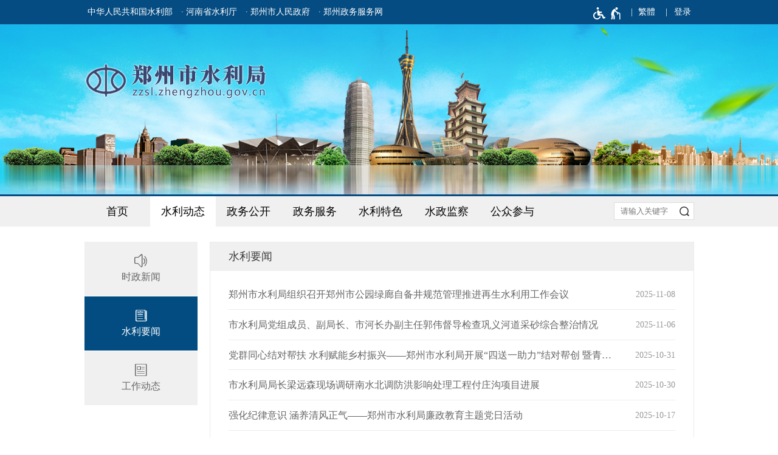

--- FILE ---
content_type: text/html;charset=UTF-8
request_url: https://zzsl.zhengzhou.gov.cn/swyw/index_2.jhtml
body_size: 5312
content:
<!DOCTYPE HTML>
<html>
<head>
		<meta name="SiteName" content="郑州市水利局"/>
	<meta name="SiteDomain" content="zzsl.zhengzhou.gov.cn"/>
	<meta name="SiteIDCode" content="4101000033">
	<meta name="ColumnName" content="水利要闻"/>
	<meta name="ColumnDescription" content="水利要闻"/>
	<meta name="ColumnKeywords" content="水利要闻">
	<meta name="ColumnType" content="水利动态">
<script type="text/javascript">
</script>
<script src="/r/cms/global/common/pip_ariaw_plug/pip_ariaw_plug.js"></script>
<script type="text/javascript" src="/r/cms/global/redirect.js"></script>

<script src="/r/cms/global/ariaw/dist/ariaw.all.bundle.js?20250123" ariaw-modules="all, shortcut, concise, concise.fontzoom, pip.help" ariaw-tts-automute ariaw-tts="elephant" ariaw-tts-no-default ariaw-key="5Y0SNZ0XNLvmAbgS" ariaw-modules-except="logo" concise-styles="" ariaw-palette-background-color ariaw-min-chars-length="2" ariaw-selected-style="outline: 3px solid green !important;outline-offset: -2px !important;border-radius: 3px;" ariaw-region-style="outline: 2px solid #ffab00!important;outline-offset: -1px; border-radius: 3px;"></script>
<script src="/r/cms/global/ariaw/pip/ariaw.tts.pip.bundle.js?20241119"></script>
<script src="/r/cms/global/ariaw/pip/ariaw.help.js?20231226"></script>
<script src="/r/cms/global/ariaw/pip/pip.ariaw.help.js?20221212"></script>
<script src="/r/cms/global/ariaw/pip/pip.triggers.bundle.js?20230919" pip-triggers-label="无障碍辅助功能，开启和退出快捷键，Ctrl+Alt+Q" pip-triggers-place="#pip-triggers-container"></script>
<script src="/r/cms/global/ariaw/pip/ariaw.fixed.js?20250328"  defer="defer"></script>





	<meta name="viewport" content="width=device-width, initial-scale=1.0">
	<meta http-equiv="Content-Type" content="text/html; charset=utf-8" />
	<meta http-equiv="keywords" content=""/>
	<meta http-equiv="description" content=""/>
	<meta http-equiv="X-UA-Compatible" content="IE=edge,chrome=1">
	<meta name="renderer" content="webkit">
	<title role="document" aria-description="您已进入郑州市水利局网站水利要闻页面">水利要闻 - 郑州市水利局</title>
	<link type="text/css" rel="stylesheet" href="/r/cms/slj/cn/style/css.css" />
	<link type="text/css" rel="stylesheet" href="/r/cms/slj/cn/style/mail.css" />
	<link type="text/css" rel="stylesheet" href="/r/cms/slj/cn/style/concise.css" media="unknown">
	<script type="text/javascript" src="/r/cms/jquery.min.js"></script>
	<script type="text/javascript" src="/r/cms/jquery.cookie.js"></script>
	<script type="text/javascript" src="/r/cms/analytics.js"></script>
</head>
<body>
	<script type="text/css" src="/r/cms/slj/cn/js/less.version.js"></script>
	<div class="body">
<div class="min-wrap top-banner">
	<div class="top-bar">
		<div class="main-wrap clearfix">
			<div class="four-links">
				<a href="http://www.mwr.gov.cn/" target="_blank">中华人民共和国水利部</a>
				<a href="http://slt.henan.gov.cn/" target="_blank" aria-label="河南省水利厅">· 河南省水利厅</a>
				<a href="http://www.zhengzhou.gov.cn/" target="_blank" aria-label="郑州市人民政府">· 郑州市人民政府</a>
				<a href="https://zz.hnzwfw.gov.cn/" target="_blank" aria-label="郑州政务服务网">· 郑州政务服务网</a>
			</div>
			<!--用户空间+适老按钮-->
			<div class="top-link">
				<span id="pip-triggers-container"></span>
				<div class="version-links">
					<a id="chinese" data-default="简体" data-changed="繁體" href="javascript:;">繁體</a>
				</div>
				<style type="text/css">
					.user{
						float: right;
						position: relative;
					}
					.user>.login-others{
						margin-left: 15px;
					}
					.login-others>ul{
						display:none;
						font-size:16px;
						font-weight:normal;
						position: absolute;
						width: 143px;
						background: #fff;
						z-index: 900;
						box-sizing: border-box;
						-webkit-box-shadow: 0 3px 4px rgba(0,0,0,0.18);
						box-shadow: 0 3px 4px rgba(0,0,0,0.18);
						-webkit-transition: -webkit-box-shadow .2s;
						transition: box-shadow .2s;
						border-top: 1px solid #e8e8e8;
						right: -57px;
					}
					.login-others:hover>ul{
						display:block;
					}
					.login-others>ul>*{
						display: block!important;
						color: #333;
						padding: 0 20px;
						margin:0;
						box-sizing: border-box;
					}
					.login-others>ul>a:hover{
						background:#4eaae4;
						color:#fff;
						text-decoration: none!important;
					}
					.login-others>ul>*:hover i path{
						fill:#fff;
					}
					.login-others>ul>* i svg{
						vertical-align: middle;
					}
					.login-others>ul>span{
						line-height: 1.5em;
						text-align: center;
						cursor: default;
						padding: 8px 5px;
						border-bottom: 1px solid #e8e8e8;
					}
					.login-others span svg{
						vertical-align: middle;
					}
					.login-others>ul>*:before{
						display:none;
					}
					@media screen and (max-width: 1000px) {
						.user{
							padding-right:10px;
						}
					}
				</style>
				<div class="user clearfix"  aria-label="登录" tabindex="1">
										<a href="javascript:login()" class="login">登录</a>
					<script type="text/javascript">
						function login(){
							var loginUrl="/account/login.jspx";
							location.href=loginUrl;
						}
					</script>
				</div>
			</div>
			<script src="/r/cms/chinese.js" type="text/javascript"></script>
			<script src="/r/cms/accessible.js" type="text/javascript"></script>
			<script type="text/javascript">
			initChinese(document.querySelector("#chinese"), ["title"]);
			</script>
		</div>
	</div>
	<div class="logo main-wrap"><img src="/r/cms/slj/cn/images/logo.png" alt="郑州市水利局网站logo" /></div>
</div><div class="min-wrap main-nav-bar">
	<div class="main-wrap clearfix">
		<div class="mobile-menu"></div>
		<div class="main-nav clearfix main-nav-none" role="region" aria-label="导航区" aria-description="">
			<li><a href="/" >首页</a></li>
			<li>
				<a href="#" class="location-focus">水利动态</a>
				<dl class="dl_none">
					<a href="https://zzsl.zhengzhou.gov.cn/tzgg/index.jhtml">时政新闻</a>
					<a href="https://zzsl.zhengzhou.gov.cn/swyw/index.jhtml">水利要闻</a>
					<a href="https://zzsl.zhengzhou.gov.cn/swjb/index.jhtml">工作动态</a>
				</dl>
			</li>
			<li>
				<a href="http://public.zhengzhou.gov.cn/?d=26" target="_blank">政务公开</a>
			</li>
			<li>
				<a id="hnzwfw2021" href="https://zz.hnzwfw.gov.cn/zzzw/item/deptInfo.do?deptUnid=001003008002024&deptName=市水利局&areaCode=410100000000&region=410100000000&creditCode=11410100005252186R" target="_blank">政务服务</a>
			</li>
			<li>
				<a href="#" >水利特色</a>
				<dl class="dl_none">
					
					<a href="https://zzsl.zhengzhou.gov.cn/hcz/index.jhtml">河长制</a>
					<a href="https://zzsl.zhengzhou.gov.cn/sqjy/index.jhtml">水情教育</a>
					<a href="https://zzsl.zhengzhou.gov.cn/fxgz/index.jhtml">防汛工作</a>
				</dl>
			</li>
			
			<li>
				<a href="#" >水政监察</a>
				<dl class="dl_none">
					
					<a href="https://zzsl.zhengzhou.gov.cn/jcjb/index.jhtml">水政监察举报</a>
					<a href="https://zzsl.zhengzhou.gov.cn/xzcf/index.jhtml">行政处罚公示</a>
				</dl>
			</li>
			<li>
				<a href="#" >公众参与</a>
				<dl class="dl_none">
					<a href="/maillist/index.jhtml">局长信箱</a>
					<a href="https://zzsl.zhengzhou.gov.cn/xjsltj/index.jhtml">信件受理统计</a>
					<a href="https://zzsl.zhengzhou.gov.cn/suggestion/index.jhtml">意见征集</a>
				</dl>
			</li>
			<script type="text/javascript">
				(function(){
					var main_nav = $('.main-nav');
					var location_focus = $('.main-nav').find('li .location-focus');
					main_nav.find('li').each(function(){
						$(this).find('a:first').attr('href',$(this).find('dl a:first').attr('href'));
						$(this).mouseover(function(){
							$(this).find('a').removeClass('location-focus');
							$(this).find('a').addClass('focus');
							$(this).find('dl').addClass('dl_block');
						});
						$(this).mouseout(function(){
							$(this).find('a').removeClass('focus');
							$(this).find('dl').removeClass('dl_block');
							location_focus.addClass('location-focus');
						});
					});
					
					$('.mobile-menu').click(function(event){
						event.stopPropagation();
						if(main_nav.hasClass('main-nav-block')){
							main_nav.removeClass('main-nav-block');
						}else{
							main_nav.addClass('main-nav-block');
						}
					});
					
					$(document).click(function(){
					 	main_nav.removeClass('main-nav-block');
					});

					$('.main-nav>li').on("focusin", function(){
						$('.main-nav>li').removeClass('hover');
						$(this).addClass('hover');
					});

					$('.main-nav dl a:last-child').on("blur", function(){
						$('.main-nav>li').removeClass('hover');
					}); 
				})()
			</script>
		</div>
		<form action="/search.jspx" method="get" class="find-bar" onsubmit="return search_submit(this)" aria-label="全文检索" aria-description="">
			<input type="text" placeholder="请输入关键字" name="q" value="">
			<input type="submit" value="">
			<em style="display: none;">查询间隔10秒</em>
		</form>
		<script type="text/javascript">
			var search_submit = function(form){
				var input = form.querySelector("input[name=q]");
				var value = input.value.replace(/(^\s*)|(\s*$)/g, "");
				if(value) {
					//每10秒可以查询一次
					if(jQuery.cookie("s")){
						var em = form.querySelector("em");
						em.style.display = "block";
						setTimeout(function(){
							em.style.display = "none";
						}, 2000);
						return false;
					} else {
						input.value = value;
						var date = new Date();
						date.setTime(date.getTime() + 10000);
						jQuery.cookie("s", value, {expires:date});
						return true;
					}
				} else {
					return false;
				}
			}
		</script>
	</div>
</div><div class="main-wrap clearfix m-top">
	<div class="sub-left-wrap">
		<div class="sub-button clearfix" role="region" aria-label="子栏目导航区" aria-description="">
	<a href="https://zzsl.zhengzhou.gov.cn/tzgg/index.jhtml" class="wrap">
		<div class="icon" icon="c"></div>
		<div class="title">时政新闻</div>
	</a>
	<a class="wrap focus">
		<div class="icon" icon="a"></div>
		<div class="title">水利要闻</div>
	</a>
	<a href="https://zzsl.zhengzhou.gov.cn/swjb/index.jhtml" class="wrap">
		<div class="icon" icon="b"></div>
		<div class="title">工作动态</div>
	</a>
		</div>
	</div>
	<div class="sub-right-wrap">
		<div class="box-01 sub-box-c">
<div class="small-title clearfix">
		<span class="box-title-name">水利要闻</span>
	<span class="arrow-down"></span>
</div>
<div class="sub-nav">
	<ul class="clearfix" style="margin:0; padding:0;">
			<a href="https://zzsl.zhengzhou.gov.cn/tzgg/index.jhtml">时政新闻</a>
			<a href="https://zzsl.zhengzhou.gov.cn/swyw/index.jhtml">水利要闻</a>
			<a href="https://zzsl.zhengzhou.gov.cn/swjb/index.jhtml">工作动态</a>
	</ul>
</div>
<script type="text/javascript">
	(function(){
		$('.small-title span:last').click(function(event){
			event.stopPropagation();
			if($(this).hasClass("arrow-up")){
				$(this).removeClass("arrow-up");
				$('.sub-nav').removeClass("sub-nav-block");
			}else{
				$(this).addClass("arrow-up");
				$('.sub-nav').addClass("sub-nav-block");
			}
		});
		$(document).click(function(){
			$('.small-title span:last').removeClass("arrow-up");
			$('.sub-nav').removeClass("sub-nav-block");
		}); 
	})()
</script>			<div class="box-content" role="region" aria-label="信息列表区" aria-description="">
				<div>
					<ul class="news-list list-line">
						<a href="https://zzsl.zhengzhou.gov.cn/swyw/9719027.jhtml" target="_blank">
							<span>郑州市水利局组织召开郑州市公园绿廊自备井规范管理推进再生水利用工作会议</span>
							<em>2025-11-08</em>
						</a>
						<a href="https://zzsl.zhengzhou.gov.cn/swyw/9710738.jhtml" target="_blank">
							<span>市水利局党组成员、副局长、市河长办副主任郭伟督导检查巩义河道采砂综合整治情况</span>
							<em>2025-11-06</em>
						</a>
						<a href="https://zzsl.zhengzhou.gov.cn/swyw/9699280.jhtml" target="_blank">
							<span>党群同心结对帮扶  水利赋能乡村振兴——郑州市水利局开展“四送一助力”结对帮创 暨青年干部“强基、润心、塑廉”主题实践活动</span>
							<em>2025-10-31</em>
						</a>
						<a href="https://zzsl.zhengzhou.gov.cn/swyw/9695268.jhtml" target="_blank">
							<span>市水利局局长梁远森现场调研南水北调防洪影响处理工程付庄沟项目进展</span>
							<em>2025-10-30</em>
						</a>
						<a href="https://zzsl.zhengzhou.gov.cn/swyw/9673643.jhtml" target="_blank">
							<span>强化纪律意识  涵养清风正气——郑州市水利局廉政教育主题党日活动</span>
							<em>2025-10-17</em>
						</a>
						<a href="https://zzsl.zhengzhou.gov.cn/swyw/9667800.jhtml" target="_blank">
							<span>铭记历史守初心 水利担当践使命​ ——市水利局开展爱国主义教育集中观影活动</span>
							<em>2025-10-16</em>
						</a>
						<a href="https://zzsl.zhengzhou.gov.cn/swyw/9656682.jhtml" target="_blank">
							<span>步履践初心 律动护绿城——郑州市水利局积极参与市直机关健步跑比赛​</span>
							<em>2025-10-11</em>
						</a>
						<a href="https://zzsl.zhengzhou.gov.cn/swyw/9648697.jhtml" target="_blank">
							<span>市水利局党组书记王义民到新密市调研驻村帮扶工作</span>
							<em>2025-09-30</em>
						</a>
						<a href="https://zzsl.zhengzhou.gov.cn/swyw/9643356.jhtml" target="_blank">
							<span>茶盏映团圆 非遗过中秋 ——市水利局开展“我们的节日・中秋”主题活动</span>
							<em>2025-09-29</em>
						</a>
						<a href="https://zzsl.zhengzhou.gov.cn/swyw/9644022.jhtml" target="_blank">
							<span>郑州市水利局组织召开 国庆、中秋节前廉政谈话会</span>
							<em>2025-09-28</em>
						</a>
					</ul>
				</div>
			</div>
<div class="page-tile">
	<a href="index.jhtml" class="prev" aria-label="上一页"></a>
	<a href="index.jhtml" aria-label="第1页">1</a>
	<a class="focus" aria-label="当前第2页">2</a>
		<a href="index_3.jhtml" aria-label="第3页">3</a>
		<a href="index_4.jhtml" aria-label="第4页">4</a>
		<a href="index_5.jhtml" aria-label="第5页">5</a>
		<a href="index_6.jhtml" aria-label="第6页">6</a>
		<a href="index_7.jhtml" aria-label="第7页">7</a>
		<a href="index_8.jhtml" aria-label="第8页">8</a>
		<a href="index_9.jhtml" aria-label="第9页">9</a>
	<a class="more" aria-label="更多"></a>
	<a href="index_78.jhtml" aria-label="第78页">78</a>
	<a href="index_3.jhtml" class="next" aria-label="下一页"></a>
	<em>共 777 条</em>
</div>
		</div>
	</div>
</div>
			<div class="copyright">
				<div class="main-wrap" role="region" aria-label="底部功能区" aria-description="">
										<table cellpadding=0 cellspacing=0 border=0 width="100%"
						style="table-layout:fixed;">
						<tr>
							<td align="right">
								<span><a href="https://bszs.conac.cn/sitename?method=show&id=119BFF57820A080EE053022819ACCD71" target="_blank"><img src="/r/cms/global/common/site_info/site_foot_conac_red.png" alt="党政机关网站标识"/></a></span>
							</td>
							<td width="740">
								<div>
									<a href="https://zzsl.zhengzhou.gov.cn/map.jhtml">网站地图</a>
								</div>
								<div>
									<span tabindex="0" class="m-visible">主办：郑州市水利局</span>  
									<span tabindex="0">承办：郑州市水利局信息中心</span>   
									<span tabindex="0">联系电话：0371-67448849</span>
								</div>
								<div>
									<a href="https://beian.miit.gov.cn/" target="_blank" class="m-visible">豫ICP备2024041386号-1</a>
									<a href="https://www.beian.gov.cn/portal/registerSystemInfo?recordcode=41010202002657"target="_blank" class="m-visible">
									<img src="/r/cms/global/common/site_info/site_foot_beian.png" style="vertical-align:middle;margin-bottom:4px;">
									豫公网安备 41010202002657号
									</a>
									<span class="m-visible" style="display:inline-block;">网站标识码：4101000033</span>
								</div>
							</td>
							<td align="left"><span><a href="https://zfwzgl.www.gov.cn/exposure/jiucuo.html?site_code=4101000033" target="_blank"><img src="/r/cms/global/common/site_info/site_foot_jiucuo.png" alt="政府网站找错"/></a></span></td>
						</tr>
					</table>
				</div>
			</div>
		</div>

	</body>
</html>

--- FILE ---
content_type: text/css
request_url: https://zzsl.zhengzhou.gov.cn/r/cms/slj/cn/style/css.css
body_size: 10037
content:
@charset "utf-8";
@font-face{
    font-family:'icomoon';
    src:url('fonts/icomoon.eot?2z3o0y');
    src:url('fonts/icomoon.eot?#iefix2z3o0y') format('embedded-opentype'),
    url('fonts/icomoon.woff?2z3o0y') format('woff'),
    url('fonts/icomoon.ttf?2z3o0y') format('truetype'),
    url('fonts/icomoon.svg?2z3o0y#icomoon') format('svg');
    font-weight:normal;
    font-style:normal;
}
body{
    padding:0;
    margin:0;
    font-size:18px;
    -webkit-text-size-adjust:none;
    font-family:"Microsoft Yahei";
    position:relative;
}
body *{
    transition-property:transform, color, background, opacity, border, display, height !important;
}
.body{
    position:relative;
}
dt, dl, dd, ul, li, form{
    margin:0px;
    padding:0px;
}
li{
    list-style-type:none;
}
img{
    border:0px;
}
.clearfix{
    zoom:1;
}
.clearfix:after{
    content:" ";
    display:block;
    clear:both;
    height:0;
}
a{
    text-decoration:none
}
.min-wrap{
    width:100%;
    min-width:1003px;
}
.main-wrap{
    margin:0px auto;
    width:1003px;
}
/*头图*/
.top-banner{
    background:url(../images/top_banner.jpg) no-repeat center bottom;
    height:320px;
}
.top-banner .top-bar{
    background-color:#054c82;
    font-size:.75em;
    color:#fff;
    line-height:40px;
    height:40px;
}
.top-banner .top-bar a{
    color:#fff;
    display:inline-block;
    padding:0 5px;
}
.top-banner .top-bar a:hover{
    color:#ff7900;
}
.top-banner .top-bar .mail-login:before{
    content:"A";
    font-family:"icomoon";
    color:#e8babc;
    display:inline-block;
    padding-right:3px;
    vertical-align:middle;
    font-size:14px;
}
.top-banner .top-bar a.mail-login:hover:before{
    color:#fff;
}
.top-banner .four-links{
    float:left;
}
.top-banner .four-links:first-child{
    padding-left:0;
}
.top-banner .logo{
    padding-top:63px;
}
@media screen and (max-width:1003px){
    .top-banner-none{
        display:none;
    }
    .top-banner .top-bar{
        background:none;
    }
    .top-banner{
        height:100px;
        /*background-size: cover;*/
        background:none;
    }
}
.mobile-menu{
    display:none;
}
@media screen and (max-width:1003px){
    body{
        font-size:16px;
    }
    .min-wrap{
        width:100%;
        min-width:inherit;
    }
    .main-wrap{
        width:auto;
    }
    .news_content_content > p > img, .news_content_content > div > img{
        max-width:100% !important;
    }
}
/*导航*/
.main-nav-bar{
    background-color:#f0f0f0;
    border-top:3px #044c82 solid;
}
.main-nav{
    float:left;
    font-family:"Microsoft Yahei";
    width:calc(100% - 136px);
    width:-webkit-calc(100% - 136px);
    width:-moz-calc(100% - 136px);
}
.main-nav > li{
    position:relative;
    z-index:2;
    float:left;
    width:12.5%;
}
.main-nav > li > a{
    display:block;
    color:#000;
    line-height:2em;
    padding:0.38em 0;
    text-align:center;
}
.main-nav > li > a.location-focus{
    background-color:#fff;
}
.main-nav > li > a.focus{
    background-color:#f8f8f8;
}
.main-nav > li > a:hover,
.main-nav > li:hover,
.main-nav > li.hover{
    background-color:#f8f8f8;
    color:#333;
}
.main-nav li > dl{
    display:none;
    left:0;
    position:absolute;
    padding:0 0 10px;
    background-color:#f8f8f8;
    border-top:1px solid #f0f0f0;
    border-bottom:1px solid #ccc;
    width:100%;
}
.main-nav li .dl_block{
    display:block;
}
.main-nav li > dl a{
    display:block;
    padding:10px 0;
    font-size:.875em;
    color:#333;
    text-align:center;
}
.main-nav li > dl a:hover{
    color:#fff;
    background-color:#044c82;
}
.main-nav li:hover > dl, .main-nav li.hover > dl{
    display:block;
}
/*搜索*/
.find-bar{
    float:right;
    width:130px;
    margin-top:10px;
    background:#fff;
    border:1px solid #ddd;
    position:relative;
}
.find-bar input[type="text"]{
    border:none;
    background-color:transparent;
    height:2em;
    line-height:2em;
    width:100%;
    padding:0 30px 0 10px;
    box-sizing:border-box;
    vertical-align:top;
    outline:none;
    color:#666666;
}
.find-bar input[type="submit"]{
    position:absolute;
    height:2em;
    width:30px;
    padding:0;
    outline:none;
    cursor:pointer;
    background:#fff url([data-uri]) no-repeat center center;
    top:0;
    right:0;
    border:none;
}
.find-bar em{
    display:none;
    line-height:1.25em;
    font-size:0.75em;
    color:red;
    font-style:normal;
    position:absolute;
}
.error{
    color:red;
}
/*导航1000*/
@media screen and (max-width:1003px){
    .main-nav-bar{
        background-color:#0b5ca5;
        height:45px;
        border-top:none;
    }
    .main-wrap{
        position:relative;
        width:auto;
    }
    .top-banner .logo{
        padding-top:0;
        position:absolute;
        top:35px;
        left:15px;
        width:auto;
    }
    .top-banner .logo img{
        width:250px;
    }
    .mobile-menu{
        background:url([data-uri]) no-repeat center center;
        background-size:24px 24px;
        height:45px;
        width:48px;
        cursor:pointer;
        float:right;
        display:block;
    }
    .main-nav-bar .main-nav{
        display:none;
        position:absolute;
        top:45px;
        right:0;
        background-color:#f0f0f0;
        box-shadow:-2px 2px 4px rgba(0, 0, 0, 0.2);
        width:7em;
        z-index:100;
        height:auto;
    }
    .main-nav-bar .main-nav-block{
        display:block;
    }
    .main-nav-bar .main-nav li{
        float:none;
        width:100%;
    }
    .main-nav-bar .main-nav > li > a{
        padding:0.38em 10px; /*保证高度能手指头点的住*/
        border-right:0;
        border-top:1px solid #ddd;
    }
    .main-nav .dl_block{
        display:none;
    }
    .main-nav li:hover > dl, .main-nav li.hover > dl{
        display:none;
    }
    /*搜索*/
    .find-bar{
        float:left;
        border:none;
        left:0;
        width:calc(100% - 50px);
        width:-webkit-calc(100% - 50px);
        width:-moz-calc(100% - 50px);
        border-radius:0;
        background:#014785;
        margin-top:0;
    }
    .find-bar input[type="text"]{
        height:45px;
        line-height:45px;
        padding:0 60px 0 10px;
        color:#fff;
    }
    .find-bar input[type="submit"]{
        width:60px;
        height:45px;
        background:#014785 url([data-uri]) no-repeat center center;
        background-size:36%;
    }
    .find-bar input::-webkit-input-placeholder{ /* Chrome/Opera/Safari */
        color:rgba(255,255,255,.6);
    }
    .find-bar input::-moz-placeholder{ /* Firefox 19+ */
        color:rgba(255,255,255,.6);
    }
    .find-bar input::-ms-input-placeholder{ /* IE 10+ */
        color:rgba(255,255,255,.6);
    }
    .find-bar input::-moz-placeholder{ /* Firefox 18- */
        color:rgba(255,255,255,.6);
    }
}
/*第一屏*/
.left-wrap{
    float:left;
    width:39%;
    padding-right:3%;
}
.right-wrap{
    float:right;
    width:58%;
}
.left-wrap-b{
    float:left;
    width:490px;
}
.right-wrap-b{
    float:right;
    width:490px;
}
.right-wrap > .focus-pic{
    width:100%;
    overflow:hidden;
}
/*第一屏MAX1000*/
@media screen and (max-width:1003px){
    .box-01 em{
        display:none;
    }
    .box-01 .tab-content{
        padding-left:15px;
    }
    .right-wrap{
        float:right;
        width:58%;
    }
    .left-wrap{
        float:left;
        width:39%;
        padding-right:3%;
    }
    .right-wrap > .focus-pic{
        width:100%;
        overflow:hidden;
    }
    .left-wrap-b{
        width:100%;
        float:none;
    }
    .right-wrap-b{
        width:100%;
        float:none;
    }
    .right-wrap-b .mt-20{
        margin:0;
    }
    .box-01.box-b .tab-content .tab-node{
        padding:0;
    }
}
.box-01 .small-title{
    display:none;
    border-top:2px #044c82 solid;
    background-color:#f0f0f0;
}
.box-01 .small-more{
    display:none;
    background:#f8f8f8;
    text-align:center;
    font-size:12px;
    line-height:44px;
    height:44px;
    color:#333;
    margin-bottom:10px;
}
.box-01 .small-more a{
    color:#333;
}
.box-01 .box-title-bg{
    border-bottom:1px solid #ECECEC;
}
.box-01 .box-title-name{
    height:40px;
    line-height:40px;
    font-family:"Microsoft YaHei";
    color:#000;
    padding:0 15px;
    float:left;
    margin-top:1px;
}
/*二级列表页--标题*/
.box-01.sub-box-c .news-list.list-line > a{
    padding:0.6em 0;
    border-top:1px #ececec solid;
}
.box-01.sub-box-c .news-list.list-line > a:first-child{
    border-top:none;
}
.box-01.sub-box-c .news-list.list-line > a > span{
    float:left;
    display:block;
    font-size:.875em;
    width:calc(100% - 6em);
    width:-webkit-calc(100% - 6em);
    width:-moz-calc(100% - 6em);
    white-space:nowrap;
    overflow:hidden;
    text-overflow:ellipsis;
}
.box-01.sub-box-c .small-title{
    display:block;
    height:auto;
    line-height:inherit;
    border-top:none;
    position:relative;
}
.box-01.sub-box-c .box-title-name{
    float:left;
    color:#3c3c3c;
    height:auto;
    line-height:1.5em;
    padding:10px 30px;
    margin-top:0;
}
.box-01 .box-title-name.second-title{
    display:none;
}
.box-01 .small-title .third-title{
    float:left;
    color:#3c3c3c;
    height:auto;
    line-height:1.5em;
    padding:10px 0;
    margin:0 15px;
}
.box-01 .small-title .third-focus{
    color:#ff7900;
    border-bottom:solid #ff7900 1px;
}
.box-01 .small-third-title{
    display:none;
    padding:10px 10px 0 25px;
    border-bottom:1px #ececec solid;
}
.box-01 .small-third-title a{
    float:left;
    display:block;
    padding:0 12px;
    margin:0 10px 10px 0;
    height:30px;
    line-height:30px;
    font-size:.75em;
    border-radius:15px;
    background-color:#f9f9f9;
    border:1px #dedede solid;
    color:#333;
}
.box-01 .small-third-title .third-focus{
    background-color:#034c81;
    border-color:#034c81;
    color:#fff;
}
@media screen and (max-width:720px){
    .box-01 .box-title-name.second-title{
        display:block;
    }
    .box-01 .small-title .third-title{
        display:none;
    }
    .box-01 .small-third-title{
        display:block;
    }
}
.box-01 > .box-title-bg > .tab-title{
    float:left;
}
.box-01 > .box-title-bg > .tab-title > .tab-node{
    height:36px;
    font-size:1em;
    color:#000;
    font-family:"Microsoft Yahei";
    float:left;
    line-height:36px;
    padding:0 15px;
}
.box-01 > .box-title-bg > .tab-title > .tab-node.node-focus{
    background-color:#044c82;
    color:#FFF;
    position:relative;
}
.box-01 > .box-title-bg > .tab-title > .tab-node.node-focus > .triangle{
    width:0;
    height:0;
    border-left:3px solid transparent;
    border-right:3px solid transparent;
    border-top:5px solid #044c82;
    position:absolute;
    left:50%;
}
.box-01 .tab-content .tab-node{
    display:none;
}
.box-01 .tab-content .node-focus{
    display:block;
}
.box-01 .box-title-more{
    color:#999;
    float:right;
    line-height:36px;
    cursor:pointer;
    font-size:.75em;
}
.box-01 .box-title-more a{
    color:#999;
}
.box-01 .box-title-more a:hover{
    color:#ff7900 !important;
}
.mt-20{
    margin-top:20px;
}
.box-01.box-b .box-title-name{
    background-color:#fff;
    border:1px solid #ececec;
    border-width:0 1px;
    margin-bottom:-1px;
}
.box-01.box-b .box-title-bg{
    color:#cce7f5;
    border-top:2px solid #1f5a99;
    background-color:#f5f6f5;
}
.box-01.box-b > .box-title-bg > .tab-title{
    float:right;
}
.box-01.box-b > .box-title-bg > .tab-title > .tab-node{
    height:40px;
    line-height:40px;
    font-size:.875em;
    color:#000;
    padding:0 8px;
}
.box-01.box-b > .box-title-bg > .tab-title > .tab-node.node-focus{
    color:#ff7900;
    background-color:inherit;
}
/*第一屏MAX720*/
@media screen and (max-width:720px){
    .box-01 .box-title-bg{
        display:none;
    }
    .box-01 .box-title-more{
        display:none;
    }
    .box-01 .small-more{
        display:block;
    }
    .box-01 .small-title{
        display:block;
        float:none;
    }
    .box-01 .tab-content{
        overflow:hidden;
        padding:0;
        height:auto;
    }
    .box-01 > .tab-content > .tab-node{
        display:block;
    }
    .banner-pic{
        display:none;
    }
    .right-wrap{
        width:100%;
    }
    .left-wrap{
        width:100%;
        padding-right:0;
    }
    .right-wrap > .focus-pic{
        width:100%;
        overflow:hidden;
    }
    .box-01.box-b{
        display:block;
        margin-top:0;
    }
}
.three-list > div:last-child{
    margin-right:0;
}
@media screen and (max-width:1003px){
    .box-01.box-b .tab-content{
        padding:10px 0;
    }
}
@media screen and (max-width:720px){
    .box-01.box-c{
        border:0;
        width:100%;
        margin:0;
        box-sizing:border-box;
    }
    .box-01.box-c.box-d{
        margin:0;
        width:100%;
    }
    .box-01.box-c .box-title-more{
        display:block;
    }
    .box-01.box-c .box-content{
        padding:15px;
        padding-top:0;
        padding-bottom:0;
        height:auto;
        overflow:hidden;
    }
    .box-01.box-b .tab-content{
        overflow:hidden;
        padding:0;
        height:auto;
    }
}
.box-01.box-c .box-title-bg{
    color:#cce7f5;
    border-top:2px solid #1f5a99;
    background-color:#fff;
    border-bottom:0;
}
.box-01.box-c .box-title-more{
    padding-right:15px;
}
.box-01.box-c .box-content{
    padding:15px;
    padding-top:0;
    padding-bottom:10px;
}
.button{
    margin-top:15px;
    margin-left:-1%;
}
.button .wrap{
    background-color:#f0f0f0;
    color:#666;
    display:block;
    float:left;
    width:24%;
    margin-left:1%;
    padding:15px 0;
}
.button .wrap:first-child{
    margin-left:0px;
}
.button .wrap:hover{
    background-color:#044c82;
    color:#FFF;
}
.button .wrap .title{
    font-family:"Microsoft Yahei";
    overflow:hidden;
    text-align:center;
    text-overflow:ellipsis;
    font-size:.75em;
}
.button .wrap .icon{
    text-align:center;
}
.button .wrap .icon:before{
    content:attr(icon);
    font-family:"icomoon";
    font-size:1.25em;
}
.button .color-bule{
    background-color:#044c82;
}
.button.col-2 .wrap{
    width:49%;
}
.button.col-2 .wrap:first-child{
    min-height:62px;
}
.button .color-bule.wrap .title{
    color:#fff;
    line-height:24px;
    letter-spacing:0.25em;
}
/*buttonMAX1000*/
@media screen and (max-width:1003px){
    .button{
        margin-top:0;
        margin-bottom:10px;
    }
    .button.service-button{
        display:none;
    }
    .button .wrap{
        border:1px #FFF solid;
        box-sizing:border-box;
        width:23.5%;
        padding-top:15px;
        margin-right:0;
        float:left;
        margin-left:2%;
    }
    .button .wrap.b-a{
        width:49%;
    }
    .button.col-2 .wrap:first-child{
        min-height:84px;
    }
    .button .wrap .title{
        font-size:.75em;
    }
    .button .wrap .icon{
        font-size:.875em;
    }
    .button .color-bule.wrap .title{
        color:#fff;
        line-height:1.5em;
        letter-spacing:0.25em;
    }
}
.m-top, .m-top-index{
    margin-top:25px;
}
/*buttonMAX720*/
@media screen and (max-width:720px){
    .banner-pic{
        margin:10px 0;
    }
    .ad{
        height:0px !important
    }
    .button .wrap .title{
        font-size:0.75em;
    }
    .button .wrap .icon{
        font-size:.875em;
    }
    .button .color-bule.wrap .title{
        color:#fff;
        line-height:1.5em;
        letter-spacing:0.25em;
    }
    .button.service-button .color-bule.wrap .title{
        color:#fff;
        line-height:1.5em;
        letter-spacing:0.25em;
        padding-top:0;
    }
    .button.service-button > div > a:last-child{
        margin-right:0;
    }
    .button.service-button{
        margin-top:0;
    }
    .button.service-button .wrap{
        width:50%;
        margin-bottom:0;
        height:70px;
    }
    .box-01.box-b .box-title-name{
        background-color:inherit;
    }
    .box-01.box-c.box-d .box-content{
        padding:8px 12px 0;
    }
}
@media screen and (max-width:1003px){
    .m-top{
        margin-top:0;
    }
}
@media screen and (max-width:720px){
    .m-top-index{
        margin-top:0;
    }
}
.button.service-button .color-bule.wrap .title{
    color:#fff;
    letter-spacing:0.25em;
}
.button.service-button > div > a:last-child{
    margin-right:0;
}
.button.service-button{
    margin-top:0;
}
.button.service-button .wrap{
    background-color:#f0f0f0;
    width:77px;
    height:60px;
    float:left;
    margin-bottom:15px;
}
.button.service-button .color-bule{
    background-color:#044c82;
}
.button .wrap:hover{
    background-color:#044c82;
    color:#FFF;
}
.copyright{
    background-color:#014785;
    text-align:center;
    color:#afbccf;
    font-size:.75em;
    line-height:2em;
    padding:15px 0;
    margin-top:20px;
}
.copyright a,.copyright span{
    display:inline-block;
    color:#afbccf;
    padding:0 5px;
}
.copyright a:hover{
    text-decoration:underline;
}
@media screen and (max-width:1003px){
  /*移动端版权*/
  .copyright table td:first-child,.copyright table td:last-child{
	display:none;
  }
  .copyright table td:nth-child(2){
	width:auto;
  }
  .copyright table td div>*{
	display:none;
  }
  .copyright table td div>.m-visible{
	display:inline-block;
  }
}
.link{
    background:#f0f0f0;
    padding:0.875em 0;
    margin-bottom:-20px;
}
.link .box-title-name{
    border-left:10px solid #014785;
    float:left;
    color:#000000;
    font-family:"Microsoft Yahei";
    line-height:1em;
    padding-left:15px;
    padding-right:10px;
    margin-top:7px;
}
.link .link-conternt{
    float:left;
    width:890px;
}
.link .link-conternt a{
    float:left;
    display:block;
    padding:0 10px;
    font-size:.75em;
    line-height:2em;
    padding-top:3px;
    color:#999;
}
.link .link-conternt a:hover{
    color:#ff7900;
}
@media screen and (max-width:1003px){
    .link{
        height:auto;
        padding-bottom:30px;
        margin-top:10px;
    }
    .link .box-title-name{
        margin-bottom:5px;
    }
    .link .link-conternt{
        width:86%;
        float:left;
    }
    .link .link-conternt a{
        padding:0 10px;
        font-size:.75em;
        line-height:1.5em;
        padding-top:6px;
        color:#999;
    }
}
@media screen and (max-width:720px){
    .link{
        display:none;
    }
}
@media screen and (max-width:1003px){
    .box-01.box-c.box-d{
        display:block;
    }
}
.sub-left-wrap{
    float:left;
    width:186px;
}
.sub-right-wrap{
    margin-left:206px;
    overflow:hidden;
}
/*sub-button start*/
.sub-button .wrap{
    background-color:#f0f0f0;
    color:#666;
    display:block;
    width:186px;
    padding:20px 0;
    margin-right:16px;
    margin-bottom:1px;
}
.sub-button .wrap:hover{
    background-color:#044c82;
    color:#FFF;
}
.sub-button .focus{
    background-color:#034c81;
    color:#fff;
}
.sub-button .wrap .title{
    font-family:"Microsoft Yahei";
    line-height:1.5em;
    overflow:hidden;
    text-align:center;
    text-overflow:ellipsis;
    font-size:.875em;
}
.sub-button .wrap .icon{
    text-align:center;
}
.sub-button .wrap .icon:before{
    content:attr(icon);
    font-family:"icomoon";
    font-size:1.25em;
}
.sub-button .color-bule{
    background-color:#044c82;
}
.sub-button .color-bule.wrap .title{
    color:#fff;
    line-height:1.5em;
    letter-spacing:0.25em;
    width:40px;
    margin-left:75px;
}
/*sub-button media*/
@media screen and (max-width:1003px){
    .sub-button .wrap{
        width:100%;
    }
    .sub-button .color-bule.wrap .title{
        padding-left:0;
        margin-left:0;
        width:100%;
        text-align:center;
    }
}
/*翻页*/
.page-tile{
    border:1px solid #eee;
    border-width:1px 1px 0 1px;
    font-family:Verdana, Arial;
}
.page-tile:after{
    display:block;
    content:"";
    clear:both;
}
.page-tile > *{
    color:#888;
    display:block;
    float:left;
    padding:0 .5em;
    min-width:1.5em;
    text-align:center;
    border-right:1px solid #eee;
    font-size:.75em;
    line-height:2em;
    height:2em;
    overflow:hidden;
}
.page-tile > em{
    display:none;
}
.page-tile > *:before{
    font-size:1.25em;
}
.page-tile .more:before{
    content:"…";
}
.page-tile a.first:before{
    content:"\2039"
}
.page-tile a.prev:before{
    content:"\2039"
}
.page-tile a.next:before{
    content:"\203A"
}
.page-tile a.last:before{
    content:"\203A\203A"
}
.page-tile .focus{
    background-color:#e8e8e8;
}
@media screen and (max-width:1000px){
    .page-tile a, .page-tile span{
        display:none;
    }
    .page-tile > *{
        float:none;
    }
    .page-tile{
        padding-bottom:0;
        text-align:center;
        padding:0;
        background:#efefef;
    }
    .page-tile a.prev, .page-tile a.next{
        display:inline-block;
        box-sizing:border-box;
        height:44px;
        line-height:44px;
        padding:0 15px;
        color:#333;
        border:none;
    }
    .page-tile a.prev:before{
        content:"上一页";
    }
    .page-tile a.next:before{
        content:"下一页";
    }
}
/*翻页--结束*/
.box-notice{
    overflow:hidden;
}
.pic-wrap{
    padding-left:3%;
    padding-top:25px;
    padding-bottom:25px;
}
ul.pic-list a{
    display:block;
    width:22%;
    float:left;
    font-size:.875em;
    color:#666;
    margin-right:3%;
    margin-bottom:25px;
}
ul.pic-list a > span{
    display:block;
    font-size:.875em;
    color:#666666;
    line-height:2.571em;
    text-align:center;
    white-space:nowrap;
    overflow:hidden;
    text-overflow:ellipsis;
}
ul.pic-list a > span:hover{
    color:#ff7900;
}
ul.pic-list a > img{
    display:block;
    width:100%;
}
@media screen and (max-width:720px){
    .pic-wrap{
        padding-left:3%;
        padding-top:25px;
        padding-bottom:25px;
    }
    ul.pic-list a{
        display:block;
        width:47%;
    }
}
@media screen and (max-width:360px){
    ul.pic-list a{
        margin-bottom:5px;
    }
    .pic-wrap{
        padding-left:3%;
        padding-right:3%;
        padding-top:25px;
        padding-bottom:25px;
    }
    ul.pic-list a{
        display:block;
        width:100%;
    }
}
.public-left-wrap{
    float:left;
    width:260px;
    padding-right:25px;
}
.public-right-wrap{
    float:right;
    width:718px;
}
.sub-button.public-button .wrap{
    width:130px;
    height:65px;
    border-right:1px #fff solid;
    box-sizing:border-box;
    float:left;
    margin-right:0;
}
.public-button .color-bule{
    background-color:#044c82;
}
.sub-button.public-button .wrap .title{
    text-align:center;
    padding:0;
    font-size:.75em;
}
.sub-button.public-button .icon{
    display:none;
}
.sub-button.public-button .color-bule.wrap .title{
    letter-spacing:0.25em;
    width:100%;
    margin-left:0;
    text-align:center;
}
@media screen and (max-width:1003px){
    .public-left-wrap{
        float:left;
        width:24%;
        padding-right:3%;
    }
    .public-right-wrap{
        float:right;
        width:73%;
    }
    .sub-button.public-button .wrap{
        width:50%;
    }
    .sub-button.public-button .color-bule.wrap .title{
        padding-left:0;
        margin-left:0;
        width:100%;
        text-align:center;
    }
}
@media screen and (max-width:1003px){
    .sub-left-wrap{
        display:none;
    }
    .sub-right-wrap{
        width:100%;
        margin-left:0;
    }
    .sub-button .wrap{
        width:50%;
        float:left;
        border:1px #fff solid;
        box-sizing:border-box;
        margin-right:0;
    }
    .sub-button .color-bule.wrap .title{
        padding-left:0;
        margin-left:0;
        width:100%;
        text-align:center;
    }
    .sub-button .wrap .icon{
        display:none;
    }
}
.box-01.sub-box-c{
    border:1px #ececec solid;
}
.box-01.sub-box-c .box-content{
    padding:15px 30px;
}
.box-01.sub-box-c .sub-nav{
    padding:0 25px;
    display:none;
    background:#f0f0f0;
    border:1px #dadada solid;
    border-width:1px 0;
    width:100%;
    box-sizing:border-box;
    box-shadow:0px 2px 4px rgba(0, 0, 0, 0.2);
}
.box-01.sub-box-c .sub-nav a{
    display:block;
    padding:0 15px 20px 5px;
    font-size:.875em;
    float:left;
    color:#333;
}
.box-01.sub-box-c .small-title .arrow-down{
    display:none;
    content:"";
    width:48px;
    height:44px;
    background:url(../images/arrow-down.png) no-repeat center 17px;
    background-size:24px 24px;
    cursor:pointer;
    float:right;
    position:absolute;
    right:0;
}
.box-01.sub-box-c .small-title .arrow-up{
    background:url(../images/arrow-up.png) no-repeat center 17px;
    background-size:24px 24px;
}
/*读音顺序--先标题后时间*/
.news-list > a{
    display:block;
    line-height:1.5em;
    padding:0.35em 0;
    color:#666;
}
.news-list > a > span{
    float:left;
    display:block;
    font-size:.875em;
    width:calc(100% - 6em);
    width:-webkit-calc(100% - 6em);
    width:-moz-calc(100% - 6em);
    white-space:nowrap;
    overflow:hidden;
    text-overflow:ellipsis;
}
.news-list > a > em{
    float:right;
    display:block;
    font-size:0.75em;
    font-style:normal;
    text-align:right;
    position:relative;
    color:#999;
}
.news-list > a:after{
    display:block;
    content:"";
    height:0;
    clear:both;
}
.news-list > a:hover{
    color:#ff7900;
}
/*top-news*/
.news-list.top-news > li{
    border-top:1px solid #f0f0f0;
    padding:9px 0;
}
.news-list.top-news > li:first-child{
    border-top:none;
}
.news-list.top-news > li > a{
    display:block;
    line-height:1.5em;
    padding:0.25em 0;
    color:#ff7900;
}
.news-list.top-news > li > a:hover{
    color:#333;
}
.news-list.top-news > li > a > span{
    display:block;
    white-space:nowrap;
    overflow:hidden;
    text-overflow:ellipsis;
}
.news-list.top-news > li > a > em{
    display:none;
}
/*top-news的概要+时间*/
.news-list.top-news > li > span{
    color:#999;
    font-size:.75em;
    line-height:1.7em;
    display:block;
    overflow:hidden;
    height:3.5em;
}
.news-list.top-news > li > span > em{
    padding-left:10px;
    font-style:normal;
    float:right;
    font-family:arial;
}
@media screen and (max-width:1003px){
    .news-list.top-news > li{
        border-top:none;
        padding:2px 0;
    }
    .news-list.top-news > li > a{
        color:#666; /*改变top-news的颜色*/
        margin-bottom:0;
        padding:0.65em 15px !important;
    }
    .news-list.top-news > li > a > span{
        font-size:0.875em;
    }
    .news-list.top-news > li > span{
        display:none; /*隐藏概要*/
    }
    .news-list > a, .news-list.top-news > li > a{
        padding:0.65em 15px !important;
    }
    .news-list > a > span{
        float:none !important;
        width:100% !important; /*移动端下宽度100%*/
    }
    .news-list > a > em{
        display:none; /*隐藏时间*/
    }
}
@media screen and (max-width:1003px){
    .box-01.sub-box-c{
        position:relative;
    }
    .box-01.sub-box-c .sub-nav{
        padding-top:20px;
        display:none;
        position:absolute;
        z-index:10;
    }
    .box-01.sub-box-c .sub-nav-block{
        display:block;
    }
    .box-01.sub-box-c .small-title .arrow-down{
        display:block;
    }
    .box-01.sub-box-c .small-title .arrow-up{
        display:block;
    }
    .box-01.sub-box-c .box-content{
        padding:0;
    }
    .box-01.sub-box-c .box-title-name{
        padding:10px 15px !important;
        padding-right:50px !important; /*移动端下给右侧上下箭头预留位置*/
    }
}
@media screen and (max-width:720px){
    .public-left-wrap{
        display:none;
    }
    .public-right-wrap{
        float:none;
        width:100%;
    }
}
.single-ariticle{
    font-size:0.875em;
    line-height:2.2em;
    text-indent:2em;
}
.suggestion_input_wrap{
    background-color:#f6f6f6;
}
.suggestion_input_title{
    font-size:.875em;
    color:#666;
    line-height:2em;
    padding-bottom:10px;
}
.suggestion_input_area{
    display:block;
    border:1px solid #ddd;
    width:100%;
    height:80px;
}
.suggestion_input_submit_wrap{
    text-align:right;
    padding:10px 0;
    font-size:.875em;
}
.suggestion_input_captcha_img{
    vertical-align:top;
    height:30px;
    cursor:pointer;
}
.suggestion_input_captcha{
    width:60px;
    border:1px solid #ddd;
    border-radius:2px;
    height:22px;
    padding:3px;
}
.suggestion_input_submit{
    margin-left:10px;
    border:none;
    background-color:#014785;
    height:28px;
    padding:0 10px;
    color:white;
    border-radius:2px;
    cursor:pointer;
}
.suggestion_list_wrap{
    padding-bottom:32px;
}
.suggestion_list > li{
    border-top:1px solid #eaeaea;
    margin:15px 0;
    padding:15px 0;
}
.suggestion_list > li > em{
    font-style:normal;
    font-size:.875em;
    line-height:2em;
    margin-left:5px;
    color:#169fa5;
}
.suggestion_list > li > b{
    font-weight:normal;
    font-size:.875em;
    line-height:2em;
    color:#aaa;
}
.suggestion_list > li > div{
    font-weight:normal;
    font-size:.875em;
    line-height:1.75em;
}
.suggestion_list > li > span{
    font-weight:normal;
    font-size:.875em;
    line-height:1.75em;
    color:#FF790A;
    display:block;
}
.suggestion_content_replay{
    font-size:.875em;
    color:#ff4c00;
    border:1px dotted #ccc;
    background-color:#f3f3f3;
    line-height:1.75em;
    padding:5px 15px;
    margin:5px 5px 20px;
    border-radius:5px;
}
.sub-content{
    border:1px #ececec solid;
    padding:10px 30px;
    line-height:1.875em;
}
.sub-content .big-title{
    padding:0.5em 0;
    font-size:1.5em;
    line-height:1.25em;
    text-align:center;
    color:#333;
    font-family:"Microsoft Yahei";
}
.sub-content .vice-title{
    margin:0 auto 10px;
    text-align:center;
    color:#333;
    font-family:"Microsoft Yahei";
}
.sub-content .small-title{
    font-size:0.875em;
    text-align:center;
    color:#999;
    line-height:1.25em;
    border-bottom:1px #eaeaea solid;
    padding-bottom:1.25em;
}
.sub-content img{
    max-width:100% !important;
}
.location{
    color:#555;
    font-size:0.875em;
    font-family:Simsun;
    cursor:default;
    line-height:1.25em;
    padding:0.625em 0;
}
.location:before{
    content:"B";
    display:inline-block;
    vertical-align:top;
    font-size:1.25em;
    font-family:"icomoon";
}
.location a{
    color:#555;
}
.location a:hover{
    color:#ff7900;
}
.location span:before{
    content:" > ";
}
.location span:first-child:before{
    content:"";
}
.news_content_description{
    font-size:.875em;
    color:#888;
    border:1px dotted #ccc;
    background-color:#f3f3f3;
    line-height:1.75em;
    padding:10px 15px;
    margin-top:15px;
    border-radius:5px;
}
.news_content_description:before{
    content:"摘要: ";
}
.news_content_content{
    line-height:1.875em;
    font-size:0.875em;
}
/*附件*/
.news_content_attachments a{
    font-size:.875em;
    color:#666;
}
.news_content_attachments a:hover{
    text-decoration:underline;
}
.news_content_attachments a:before{
    content:"\e91c";
    font-family:"icomoon";
}
/*打印*/
.news_content_other{
    padding:10px 30px;
}
.news-content-function{
    float:right;
    font-size:.875em;
}
.news-content-function > span{
    display:inline-block;
    padding:0 5px;
    cursor:pointer;
}
.news-content-function > span:hover{
    text-decoration:underline;
}
.news-content-function > span:before{
    content:"[";
}
.news-content-function > span:after{
    content:"]";
}
@media screen and (max-width:1003px){
    .news_content_other{
        display:none;
    }
}
.news-content-share{
    float:left;
}
@media screen and (max-width:1003px){
    .news-content-share{
        display:none;
    }
}
/*网上调查样式*/
.box-01.scene{
    margin-bottom:20px;
}
.box-01.scene .scene-title-chart{
    float:left;
}
.box-01.scene .scene-title-chart img{
    display:block;
}
.box-01.scene .box-title{
    padding:10px 30px;
}
.box-01.scene .box-content{
    padding:30px;
    font-size:.875em;
    color:#888;
    line-height:30px;
}
.box-01.scene .title-cn{
    font-size:1.5em;
    font-family:"Microsoft Yahei";
}
.box-01.scene .title-en{
    font-family:"Microsoft Yahei";
    color:#808080;
}
.box-01.scene .sub-title{
    color:red;
    background:url(../images/approve.png) 0px 5px no-repeat;
    padding-left:25px;
    padding-bottom:10px;
}
.box-01.scene .box-content > .sub-content > li{
    border-bottom:1px dashed #ccc;
}
.box-01.scene .box-content > .sub-content > li > a{
    white-space:nowrap;
    overflow:hidden;
    text-overflow:ellipsis;
    line-height:50px;
    display:block;
}
.box-01.scene .box-content > .sub-content > li > em{
    float:right;
    color:#999;
    line-height:36px;
    display:block;
    font-style:normal;
}
.box-01.scene .box-content > .sub-content > li > a:before{
    content:">";
    margin-right:8px;
}
.box-01.scene .box-content > .sub-content > li{
    line-height:40px;
}
.box-01.scene .box-content > .sub-content > a{
    display:block;
    width:120px;
    height:40px;
    line-height:40px;
    margin-top:10px;
    cursor:pointer;
    border:none;
    outline:none;
    background-color:#ef6966;
    text-align:center;
    color:#fff;
    font-size:1.125em;
    font-family:"Microsoft Yahei";
}
.scene-button{
    table-layout:fixed;
    font-family:"Microsoft Yahei";
    width:376px;
    border-collapse:collapse;
}
.scene-button td{
    height:70px;
    line-height:70px;
}
.scene-button a{
    display:block;
    width:100%;
    height:100%;
    background-color:#d1d9db;
    text-align:center;
}
.scene-button a:hover{
    background-color:#ef6966;
    color:#fff;
}
.survey-title{
    line-height:30px;
    font-family:"Microsoft Yahei";
    font-size:1.2em;
    color:green;
}
.survey-content{
    font-size:.875em;
    color:#666;
    line-height:30px;
}
.survey-sub-title{
    font-family:"Microsoft Yahei";
    font-size:1.25em;
    color:#333;
}
.survey-sub-title-2{
    font-family:"Microsoft Yahei";
    font-size:1.25em;
    color:#333;
}
.survey-table{
    width:100%;
    padding-top:10px;
}
.survey-content tr td li input{
    vertical-align:text-bottom;
    margin:0 10px -1px 24px;
}
.survey-content tr td textarea{
    width:90%;
    height:80px;
    margin:5px 25px;
}
.survey-content input[type="submit"]{
    float:left;
    margin-left:25px;
    background-color:#ef6966;
    width:100px;
    color:#fff;
    cursor:pointer;
    border:none;
    outline:none;
    line-height:40px;
    height:40px;
    font-family:"Microsoft Yahei";
    text-align:center;
    font-size:14px;
}
.survey-content a{
    float:left;
    display:block;
    background-color:#8cc540;
    width:100px;
    color:#fff;
    cursor:pointer;
    border:none;
    outline:none;
    line-height:40px;
    height:40px;
    font-family:"Microsoft Yahei";
    margin-left:20px;
    text-align:center;
    font-size:14px;
}
@media screen and (max-width:480px){
    .survey-content input[type="submit"]{
        margin-left:0;
        width:80px;
    }
    .survey-content a{
        margin-left:10px;
    }
}
.survey-head .joiner, .survey-head .status, .survey-head .joiner{
    float:left;
    padding-right:20px;
    font-size:.875em;
}
.survey-head{
    border-bottom:1px dashed #ccc;
    padding-bottom:20px;
}
.survey-table .options{
    width:100%;
    padding:8px 0;
    float:left;
    display:block;
}
.survey-table .bars{
    width:80%;
    margin-left:20px;
}
.survey-table .bar{
    width:80%;
    min-width:100px;
    height:14px;
    overflow:hidden;
    background-color:#e3e3e3;
    float:left;
    margin:10px 0;
    margin-right:10px;
}
.survey-table tr td > div:first-child{
    margin-left:20px;
}
.survey-table .precent{
    background-color:#f9c171;
    border-right:1px solid #fff;
    height:14px;
    width:0%;
    transition:width 1s;
    -moz-transition:width 1s; /* Firefox 4 */
    -webkit-transition:width 1s; /* Safari 和 Chrome */
    -o-transition:width 1s; /* Opera */
}
.survey-table .options, .survey-table .bars{
    float:left;
    font-family:"Arial", "Microsoft Yahei";
}
.cf29{
    color:#f29149;
}
.survey-table .data{
    float:left;
    height:34px;
    line-height:34px;
    font-size:1.2em;
}
.survey-description{
    color:#999;
    padding:15px 0 0 25px;
    line-height:2.25em;
}
.survey-table .reply_view{
    font-size:.875em;
    color:#669;
    text-decoration:underline;
}
.survey-table .reply_view:HOVER{
    color:#F9C171;
}
.reply_view_list ul li{
    margin:10px;
}
.box-01.scene .m_page{
    display:none;
}
@media screen and (max-width:1003px){
    .box-01.scene .pc_page{
        display:none;
    }
    .box-01.scene .m_page{
        display:table;
    }
    .survey-table .bars{
        width:100%;
    }
}
/*网站地图页 start*/
.map-box.content-box{
    font-size:1em;
}
.map{
    background-color:#fafafa;
    border:1px solid #e6e6e6;
    margin-bottom:20px;
    margin-top:10px;
}
.map > li{
    border-top:1px solid #e8e8e8;
    padding:5px 0 10px 25px;
    font-family:"Microsoft Yahei";
    line-height:2.4em;
}
.map > li:first-child{
    border-top:none;
}
.map > li .wrap{
    padding:5px 0;
}
.map > li .title{
    display:block;
    color:#333;
    border-left:8px solid #FF4F4F;
    padding-left:10px;
    margin:10px 0;
    line-height:16px;
}
.map > li .node{
    display:inline-block;
    color:#4095ce;
    font-size:0.875em;
    line-height:2em;
    padding-right:25px;
    margin-left:19px;
}
.map > li .list{
    line-height:.75em;
    margin-bottom:5px;
    padding-left:19px;
}
.map > li .sub-node{
    display:inline-block;
    color:#888;
    font-size:0.75em;
    line-height:2em;
    padding-right:10px;
    font-family:Simsun;
}
.map > li .sub-node:before{
    content:">";
    font-family:Simsun;
    padding-right:5px;
}
.map a:hover{
    color:#ff7900;
}
/*网站地图页end*/
/*2020-05-08追加默认样式*/
.news_content_content > p, .news_content_content > div{
    text-indent:2em;
    line-height:1.875em;
}
.news_content_content > p > img, .news_content_content > div > img{
    display:block;
    margin:0 auto;
    max-width:78%;
    height:auto !important;
}
.news_content_content table{
    margin:10px auto;
    border-collapse:collapse;
}
/*适老+登录css*/
.top-link{
    float:right;
}
.top-banner .version-links{
    float:left;
}
#pip-triggers-container{
    float:left;
}
.user{
    float:left !important;
}
.top-banner .version-links{
    padding-left:10px;
}
.pip-triggers{
    line-height:20px;
}
.top-banner .version-links:before{
    content:"|";
    padding-left:3px;
    font-family:Simsun;
}
.top-banner .version-links:after{
    content:"|";
    padding-left:8px;
    margin-right:6px;
    font-family:Simsun;
}
.pip-triggers > em > i{
    color:#fff;
}
@media screen and (max-width:1003px){
    .top-banner .top-bar a{
        color:#333;
    }
    .top-banner .four-links{
        display:none; /*隐藏--顶部--左侧文字*/
    }
    .pip-triggers > em > i{
        color:#333; /*无障碍图标--改变颜色*/
    }
    .top-banner .top-bar{
        color:#333; /*改变间隔的--颜色*/
    }
}
@media screen and (max-width:480px){
    .top-banner .logo{
        top:43px;
    }
    .top-banner .logo img{
        width:200px;
    }
}
/*登录弹框*/
@media screen and (max-width:1120px){
    .login-others > ul{
        right:0 !important;
    }
}
/*弹框的文字颜色*/
.login-others > ul > a{
    color:#666 !important;
}
.login-others > ul > a:hover{
    color:#fff !important;
}
/*开关选中时的背景色*/
@media screen and (min-width:1001px){
    .pip-triggers > em > i.pip-triggers-on{
        background-color:#eee !important;
    }
    .pip-triggers > em > i.pip-triggers-on > svg{
        color:#444 !important;
    }
}

--- FILE ---
content_type: text/css
request_url: https://zzsl.zhengzhou.gov.cn/r/cms/slj/cn/style/mail.css
body_size: 29535
content:
@font-face {
	font-family: 'mail';
	src: url('fonts_mail/mail.eot?2z3o0y');
	src: url('fonts_mail/mail.eot?#iefix2z3o0y') format('embedded-opentype'),
		url('fonts_mail/mail.woff?2z3o0y') format('woff'),
		url('fonts_mail/mail.ttf?2z3o0y') format('truetype'),
		url('fonts_mail/mail.svg?2z3o0y#icomoon') format('svg');
	font-weight: normal;
	font-style: normal;
}

.mailbox .content-box {
	display: block;
	border: none;
	padding: 10px;
	font-size: .875em;
	line-height: 1.875em;
	margin-top: 0;
}

.writeletter {
	display: none;
}

.writeletter .content-box {
	border: none;
	padding: 10px;
	font-size: .875em;
	line-height: 1.875em;
	margin-top: 0;
}

.attention-list {
	padding: 10px 20px 20px;
	font-family: "Microsoft Yahei";
}

.mt-30 .content-box {
	padding: 30px 0 0 0;
}

.main-wrap.clearfix.mt-30 {
	font-family: Verdana, Arial;
}

.lm-form {
	padding: 30px 80px;
}

.write-input {
	
}

.write-input em {
	color: #666;
	font-size: .875em;
	font-style: normal;
	font-weight: normal;
	display: block;
	padding-bottom: 8px;
	padding-left: 6px;
}

.write-input span {
	height: 48px;
	display: block;
}

.write-input b {
	font-style: normal;
	font-weight: normal;
	display: block;
	float: left;
	margin-left: 5px;
}

.write-input .textarea-span {
	height: auto;
}

.write-input .textarea-span .message {
	width: 580px;
	text-align: right;
	line-height: 1em;
	font-size: 10px;
	color: #888;
}

@media screen and (max-width: 720px) {
	.write-input .textarea-span .message {
		width: 100%;
	}
}

.write-input .checkbox-em {
	padding-bottom: 0;
	margin-bottom: -5px;
}

.write-input i {
	color: #55B1E4;
	font-size: .875em;
	height: 12px;
	line-height: 12px;
	display: block;
	font-style: normal;
	font-weight: normal;
	padding-bottom: 3px;
}

.write-input .error {
	border: 1px #fb7262 solid;
}

.write-input i .error {
	border: none !important;
	color: #fb7262;
}

span span.error {
	border: none !important;
	color: #55B1E4;
	font-size: .875em;
	height: 0px;
	margin-top: 10px;
	line-height: 12px;
	display: block;
	font-style: normal;
	font-weight: normal;
}

.write-input.left {
	float: left;
	padding-right: 40px;
}

.write-input .long-input {
	width: 580px;
}

.write-input input,.write-input select {
	width: 270px;
	box-sizing: border-box;
	-moz-box-sizing: border-box;
	-webkit-box-sizing: border-box;
	padding: 3px;
	border: 1px solid #ccc;
	height: 38px;
	border-radius: 5px;
	line-height: 24px;
	background-color: #fff;
}

.write-input input[type="radio"] {
	width: 18px;
	box-sizing: border-box;
	-moz-box-sizing: border-box;
	-webkit-box-sizing: border-box;
	vertical-align: top;
	margin-left: 0;
	float: left;
	height: 18px;
	border-radius: 100px;
}

.write-input input[type="checkbox"] {
	width: 18px;
	box-sizing: border-box;
	-moz-box-sizing: border-box;
	-webkit-box-sizing: border-box;
	vertical-align: top;
	margin-left: 2px;
	float: left;
	height: 18px;
}

.write-input textarea {
	width: 270px;
	box-sizing: border-box;
	-moz-box-sizing: border-box;
	-webkit-box-sizing: border-box;
	padding: 3px;
	border: 1px solid #ccc;
	height: 38px;
	line-height: 24px;
	border-radius: 5px;
	height: 100px;
}

.write-input .long-textarea {
	width: 580px;
}

.write-input label {
	font-size: .875em;
	padding-right: 15px;
	display: inline-block;
}

.check-button {
	float: left;
	display: inline-block;
	padding: 15px 0 5px 0;
}

@media screen and (max-width: 720px) {
	.lm-form {
		padding: 0 20px;
		padding-top: 20px;
	}
	.write-input.left {
		float: none;
		padding-right: 0;
	}
	.write-input .long-input,.write-input .long-textarea {
		width: 100%;
	}
	.write-input input,.write-input select {
		width: 100%;
	}
	.write-input textarea {
		width: 100%;
	}
}

.button-wrap {
	padding: 20px 0;
	border: 1px solid #f0f0f0;
	background-color: #f8f8f8;
	border-top: 0;
	text-align: center;
}

.button-wrap .button {
	background-color: #0682c7;
	line-height: 40px;
	text-align: center;
	font-family: "Microsoft Yahei";
	color: white;
	cursor: pointer;
	padding: 0 40px;
	border-radius: 5px;
	margin: 0 auto;
	display: inline-block;
	float: none;
	outline: none;
}

.button-wrap .button:hover {
	background-color: #55B1E4;
}

@media screen and (max-width: 720px) {
	.button-wrap {
		padding: 0 20px;
		border: none;
		background-color: #FFF;
	}
	.button-wrap .button {
		background-color: #0682c7;
		line-height: 48px;
		text-align: center;
		font-family: "Microsoft Yahei";
		color: white;
		cursor: pointer;
		padding: 0;
		margin: 0 auto 20px;
		display: inline-block;
		float: none;
		width: 85%;
		box-sizing: border-box;
		outline: none;
	}
}

.message .button {
	line-height: 30px;
	text-align: center;
	font-family: "Microsoft Yahei";
	color: white;
	font-size: .875em;
	cursor: pointer;
	padding: 0 20px;
	border-radius: 5px;
	margin: 15px 15px 0 0;
	display: inline-block;
	float: none;
	outline: none;
}

.message span {
	font-size: 1.5em;
	display: block;
	font-family: "Microsoft Yahei";
}

.message em {
	font-style: normal;
	font-weight: normal;
	font-size: .875em;
	color: #999;
	display: block;
}

.message.error {
	background-color: #fff9f8;
	border: 1px #fdc9c3 solid;
	padding-left: 80px;
}

.message .wrap {
	margin: 0 auto;
	padding: 30px 0;
}

.message .wrap:before {
	content: " ";
	display: block;
	float: left;
	width: 52px;
	height: 52px;
	margin-right: 20px;
}

.message.error .wrap:before {
	background:
		url([data-uri])
		no-repeat right top;
}

.message.error span {
	color: #55B1E4;
}

.message.error .button {
	background-color: #55B1E4;
}

.message.error .button:hover {
	background-color: #0682c7;
}

.message.success {
	background-color: #F8F4F2;
	border: 1px #DFC5C1 solid;
	padding-left: 80px;
	margin: 25px 0px;
}

.message.success .wrap:before {
	background:
		url([data-uri])
		no-repeat right top;
}

.message.success span {
	color: #0682c7;
}

.message.success .button {
	background-color: #0682c7;
}

.message.success .button:hover {
	background-color: #55B1E4;
}

.message.warn {
	background-color: #fffee0;
	border: 1px #e7e371 solid;
	padding-left: 80px;
}

.message.warn .wrap:before {
	background:
		url([data-uri])
		no-repeat right top;
}

.message.warn span {
	color: #ff7900;
}

.message.warn .button {
	background-color: #f5a300;
}

.message.warn .button:hover {
	background-color: #55B1E4;
}

@media screen and (max-width: 720px) {
	.message .button {
		text-align: center;
		color: white;
		padding: 0 20px;
		margin-top: 10px;
		display: inline-block;
		float: none;
		width: auto;
		height: 40px;
		line-height: 40px;
		outline: none;
	}
	.message.error,.message.success,.message.warn {
		background-color: #FFF;
		border: 0;
		padding: 20px;
		padding-top: 50px;
	}
	.message .wrap {
		padding: 0;
	}
	.message span {
		font-size: 1em;
	}
	.message .wrap:before {
		height: 100px;
	}
}

.lm-list>ul {
	
}

.lm-list>ul>li {
	border-top: 1px solid #f0f0f0;
	padding: 15px 0;
	min-height: 75px;
	overflow: hidden;
}

.lm-list>ul>li:first-child {
	border-top: 0;
}

.lm-list>ul>li:hover {
	background-color: #f8f8f8;
	cursor: pointer;
}

.lm-list>ul>li>a {
	display: block;
	padding: 8px 30px;
	font-size: 1em;
	font-family: "Microsoft Yahei";
	color: #444;
	line-height: 1.25em;
}

.lm-list>ul>li>a:hover {
	color: #444;
}

.lm-list>ul>li>p {
	margin: 0;
	padding: 8px 0 8px 30px;
}

.lm-list>ul>li>p>* {
	display: inline-block;
	font-size: .875em;
	color: #666;
	line-height: 1.25em;
	font-style: normal;
	font-weight: normal;
	margin-right: 20px;
	cursor: default;
    vertical-align: top;
}

.lm-list>ul>li>p>*:before {
	display: inline-block;
	color: #0682c7;
	font-size: 12px;
	display: block;
	width: 20px;
	height: 16px;
	float: left;
}

.lm-list>ul>li>p>i:before {
	font-family: "mail";
	content: "A";
	font-size: 14px;
	/*background: url([data-uri]) no-repeat left center;
	background-size: 14px 14px;
	width: 14px;
	height: 14px;*/
}

.lm-list>ul>li>p>em:before {
	font-family: "mail";
	content: "C";
	font-size: 14px;
	/*background: url([data-uri]) no-repeat left center;
	background-size: 14px 14px;*/
}

.lm-list>ul>li>p>b:before {
	font-family: "mail";
	content: "B";
	font-size: 14px;
	/*background: url([data-uri]) no-repeat left center;
	background-size: 14px 14px;*/
}

@media screen and (max-width: 720px) {
	.lm-list>ul>li>a {
		padding: 8px 20px;
	}
	.lm-list>ul>li {
		border-top: 1px solid #f0f0f0;
		padding: 5px 0;
		min-height: 75px;
		overflow: hidden;
	}
	.lm-list>ul>li>p {
		margin: 0;
		padding: 0 0 8px 20px;
	}
	.lm-list>ul>li:first-child {
		border-top: none;
	}
}

.content-box .notice-list {
	padding: 30px 60px;
	background-color: #fcfcfc;
	font-size: .875em;
	line-height: 2em;
	color: #666;
	border-bottom: 1px #eee solid;
	line-height: 2em;
}

.h-button {
    float: right;
    height: 49px;
    padding: 0 15px;
    line-height: 49px;
    background-color: #FF7544;
    color: #fff;
}

.detail-wrap { /*padding: 30px 40px;
	width: 920px;
	margin: 0 auto;*/
	background-color: #fcfcfc;
	padding-bottom: 30px;
}

.detail-wrap .title {
	color: #444;
	line-height: 1.75em;
	margin: 20px 30px 0 30px;
}

.detail-wrap .tiplabel {
	display: block;
	font-size: 12px;
	line-height: 2em;
	border-bottom: 1px solid #eee;
	color: #888;
	margin-bottom: 5px;
}

.detail-wrap .date {
	color: #999;
	font-size: .875em;
	line-height: 1em;
	margin: 0 30px 0 30px;
}

.detail-wrap .content {
	color: #444;
	line-height: 1.75em;
	margin-top: 15px;
	font-size: .875em;
	margin: 20px 30px 0 30px;
}

.detail-wrap .status {
	color: #444;
	line-height: 1.75em;
	margin-top: 15px;
	font-size: .875em;
	margin: 20px 30px 0 30px;
}

.detail-wrap .status:before {
	content: "办理状态";
	display: block;
	font-size: 12px;
	line-height: 2em;
	border-bottom: 1px solid #eee;
	color: #888;
	margin-bottom: 5px;
}

.detail-wrap .reply {
	line-height: 1.75em;
	margin-top: 15px;
	font-size: .875em;
	margin: 0 30px 0 30px;
	font-family: "Microsoft Yahei";
	font-size: 16px;
	color: #BD7E1E;
}

.detail-wrap .reply:before {
	content: "回复内容";
	display: block;
	font-size: 12px;
	line-height: 2em;
	border-bottom: 1px solid #eee;
	color: #888;
	margin-bottom: 5px;
	font-family: "宋体";
}

.detail-wrap .reply>.date {
	text-align: right;
	margin-top: 5px;
	margin-right: 0;
	color: #BD7E1E;
	font-size: 14px;
}

.detail-wrap .evaluation {
	line-height: 1.75em;
	margin-top: 15px;
	font-size: .875em;
	margin: 0 30px;
	font-size: 14px;
	padding-bottom: 20px;
	color: #999;
}

.detail-wrap .evaluation:before {
	content: attr(data-title);
	display: block;
	font-size: 12px;
	line-height: 2em;
	border-bottom: 1px solid #eee;
	color: #888;
	margin-bottom: 5px;
}

.detail-wrap .evaluation>a {
	float: left;
	padding-right: 20px;
	height: 30px;
	display: block;
	margin-right: 15px;
	color: #666;
	margin-top: 5px;
}

.detail-wrap .evaluation>a:hover {
	text-decoration: underline;
}

.detail-wrap .evaluation .check {
	color: #000;
	background: url(../images/check.png) no-repeat right bottom;
}

.detail-wrap .attention {
	color: #888;
	background-color: #fff;
	border-bottom: 1px solid #eaeaea;
	padding: 20px 30px;
	font-size: .875em;
	line-height: 1.75em;
}

.write-dp {
	display: block;
}

.write-dp-link {
	display: none;
	font-size: .875em;
	color: #333;
	text-align: center;
	background-color: #f9f9f9;
	border: 1px #ececec solid;
	margin: 20px;
	line-height: 3em;
	border-radius: 50px;
}

.instr-m{
	display: none;
	padding: 0 10px;
	font-size: 12px;
	color: #555;
}
.instr-m .instr-m-title{
	display: none;
}
.instr-m .instr-m-content{
	display: none;
}
.box-menu {
	width: 100%; 
	position: relative;
}
.box-title {
    font-size: 1em;
    font-family: "Microsoft Yahei";
    line-height: 3em;
    padding: 0 30px;
    padding-right: 0;
    background-color: #f4f4f4;
    border-bottom: 1px solid #eaeaea;
}
.search-bar-icon {
	display: none;
	float: right;
	background:
		url([data-uri])
		no-repeat center center;
	background-size: 20px 20px;
	width: 48px;
	height: 48px;
	position: absolute;
	top: 57px;
	right: 0;
	z-index: 8;
}

@media screen and (max-width: 720px) {
	.content-box {
		border: 0;
	}
	.instr-m{
		display: block;
	}
	.instr-m .instr-m-title{
		display: none;
	}
	.instr-m .instr-m-content{
		display: none;
	}
	.search-bar-icon {
		display: block;
	}
	.content-box .notice-list {
		display: none;
	}
	.write-dp {
		display: none;
	}
	.write-dp-link {
		display: block;
		margin: 0 20px;
	}
	.mt-20 {
		margin-top: 20px;
	}
}

.button {
	background: #0682c7;
	line-height: 25px;
	text-align: center;
	color: white;
	cursor: pointer;
	padding: 0 10px;
	border-radius: 3px;
	display: inline-block;
	float: left;
	border: 0;
	margin-top: 5px;
	outline: none;
}

.button:hover {
	background-color: #55B1E4;
}

@media screen and (max-width: 720px) {
	.detail-wrap {
		border-bottom: 1px #ececec solid;
		padding-top: 20px;
	}
	.detail-wrap .attention {
		display: none;
	}
	.detail-wrap .title {
		margin-top: 0;
		padding-top: 20px;
	}
	.white-box {
		border: 0;
		border-bottom: 1px #F0f0f0 solid;
		padding-bottom: 20px;
	}
	.detail-wrap .evaluation {
		padding-bottom: 0;
	}
	.detail-wrap .reply>.date {
		margin-top: 20px;
	}
	.detail-wrap .evaluation>a {
		height: 48px;
		line-height: 48px;
		margin-bottom: 5px;
	}
	.button {
		float: none;
		width: 100%;
		height: 48px;
		line-height: 48px;
		border-radius: 50px;
		font-size: 1.25em;
		outline: none;
	}
}
.blank_message {
	padding: 20px;
	font-size: .875em;
	line-height: 1.75em;
}

input[type=submit] {
	-webkit-appearance: none;
}

.lm-search-bar {
	font-size: .875em;
	color: #888;
	padding: 15px 30px;
}

.lm-search-bar>input[type=text] {
	border: 1px solid #ddd;
	border-radius: 4px;
	height: 26px;
	padding: 3px;
	width: 180px;
	background-color: #fafafa;
	margin-right: 10px;
	vertical-align: middle;
	line-height: 30px;
}

.lm-search-bar>input[type=submit] {
	margin-left: 10px;
	border: none;
	background: #0682c7;
	height: 34px;
	padding: 0 15px;
	color: white;
	border-radius: 4px;
	cursor: pointer;
	-webkit-appearance: none;
	vertical-align: middle;
}

.lm-search-bar>input[type=submit]:hover {
	background: #55B1E4;
}

.lm-search-bar>select {
	border: 1px solid #ddd;
	border-radius: 4px;
	padding: 8px 3px;
	width: 120px;
	height: 34px;
	background-color: #fafafa;
	color: #666;
	vertical-align: middle;
}

@media screen and (max-width: 1000px) {
	.lm-search-bar>input[type=text] {
		width: 160px;
	}
	.lm-search-bar>select {
		width: 160px;
	}
	.mt-30 .content-box {
		padding: 0;
	}
.box-01.sub-box-c.mail-box .box-content {
padding:0
}
}

@media screen and (max-width: 720px) {
	.lm-search-bar {
		display: none;
		padding: 20px;
		border-bottom: 1px #f0f0f0 solid;
	}
	.m-block{
		display: block;
	}
	.lm-search-bar>input[type=text] {
		width: 100%;
		margin-right: 0;
		margin-bottom: 10px;
		box-sizing: border-box;
		height: 48px;
		line-height: 48px;
		float: left;
	}
	.lm-search-bar>input[type=submit] {
		margin-left: 0 auto 10px;
		height: 48px;
		width: 85%;
		font-size: 1.25em;
	}
	.lm-search-bar>input[type=submit]:hover {
		background: #55B1E4;
	}
	.lm-search-bar>select {
		width: 100%;
		height: 48px;
		line-height: 48px;
		margin-bottom: 10px;
	}
}

--- FILE ---
content_type: text/css
request_url: https://zzsl.zhengzhou.gov.cn/r/cms/slj/cn/style/concise.css
body_size: 4374
content:
@charset "utf-8";
body{
	font-size:32px;
}
.min-wrap{
	min-width: 1200px;
}
.main-wrap{
	width:1200px;
	margin-left:auto;
	margin-right:auto;
	position: relative;
}
.index-float,.declare{
	display:none!important;/*浮窗一律屏蔽*/
}
/*搜索*/
.find-bar{
	position: absolute;
	top: -80px;
	right: 0;
	width: 300px;
	background: #fff;
	border-radius: 5px;
}
.find-bar input[type="submit"]{
	width: 60px;
	height: 45px;
	position: absolute;
	background: #f0f0f0 url([data-uri]) center center no-repeat;
	right: 0;
	border-radius: 0 5px 5px 0;
}
.find-bar input[type="text"]{
	width: 100%;
	padding: 0;
	box-sizing: border-box;
	font-size: 0.875em;
	height: 45px;
	padding: 0 60px 0 10px;
}
.find-bar em{
	font-size: 0.875em;
	line-height: 1em;
}
/*top-bar*/
.top-banner .top-bar{
	font-size: 0.5em;
}
/*导航*/
.main-nav-bar{
	border-top:none;
}
.main-nav{
	height:auto;
	float:none;
	width:100%;
}
.main-nav>li{
	width:25%;
}
.main-nav>li>a{
	padding:6px 0;
	line-height:1.8em;
}
.main-nav>li>a.location-focus{
	background-color: #054c82;
	color: #fff;
}
.main-nav>li>a:hover{
	background-color: #1b4378;
	color: #fff;
}
.main-nav>li>a.location-focus:hover{
	background-color: #083a60;
	color: #fff;
}
.main-nav dl{
	display:none!important;
}
/*轮播图*/
.focus-img.owl-carousel .item:after{
	line-height:2em!important;
}
.focus-img.owl-carousel .owl-nav.disabled+.owl-dots{
	bottom: 0.3em;
}
.right-wrap{
	width:100%;
	float:none;
}
.left-wrap {
	width: 100%;
	padding-right: 0;
}
.box-01.box-c {
	border: 0;
	width: 100%;
	height: auto;
	margin: 0;
	box-sizing: border-box;
}
.box-01.box-c.box-d{
	border:1px solid #ececec;
	border-top:none;
	margin-top:0;
}
.box-01 .box-title-bg {
	display: none;
}
.box-01.box-b .small-title{
	border-top: 3px #044c82 solid;
}
.box-01>.tab-content>.tab-node {
	display: block;
}
.box-01.box-b .tab-content{
	padding:0;
}
.banner-pic{
	margin:15px 0;
}
/*首页--底部--列表切换，变按钮*/
.left-wrap-b,.right-wrap-b{
	width:100%;
	float:none;
}
.left-wrap-b .box-01.box-b .tab-content,.right-wrap-b .box-01.box-b .tab-content{
	display:none;
}
.left-wrap-b .box-01 .box-title-bg,.right-wrap-b .box-01 .box-title-bg{
	display: block;
}
.left-wrap-b .box-01.box-b .box-title-name,.right-wrap-b .box-01.box-b .box-title-name{
	float:none;
	padding:0 30px;
}
.left-wrap-b .box-01.box-b>.box-title-bg>.tab-title,.right-wrap-b .box-01.box-b>.box-title-bg>.tab-title{
	float:none;
}
.left-wrap-b .box-01 .box-title-bg, .right-wrap-b .box-01 .box-title-bg{
	border-top: none;
	background: none;
	border-bottom: none;
}
.left-wrap-b .box-01.box-b .box-title-name, .right-wrap-b .box-01.box-b .box-title-name{
	color: #333;
	border-top: 3px solid #1f5a99;
	background-color: #f5f6f5;
	margin-top: 15px;
}
.box-01.box-b >.box-title-bg>.tab-title>.tab-node{
	display: block;
	margin-left: 1%;
	text-align: center;
	padding: 1em 0;
	height: auto;
	background: #f0f0f0;
	margin-top: 10px;
	border: 1px solid #ddd;
	box-sizing: border-box;
}
.left-wrap-b .box-01.box-b >.box-title-bg>.tab-title>.tab-node{
	width:32.6666%;
}
.box-01.box-b >.box-title-bg>.tab-title>.tab-node:first-child{
	margin-left:0;
}
.right-wrap-b .box-01.box-b >.box-title-bg>.tab-title>.tab-node{
	width:24.25%;
}
.box-01.box-b >.box-title-bg>.tab-title>.tab-node:hover{
	background-color: #044c82!important;
	color: #FFF!important;
	border:none;
}
/*改变之前的focus*/
.left-wrap-b .box-01.box-b >.box-title-bg>.tab-title>.tab-node.node-focus,.right-wrap-b .box-01.box-b >.box-title-bg>.tab-title>.tab-node.node-focus{
	color:#000;
	background-color:#f0f0f0;
}
/*列表*/
.news-list>a>span,.news-list.top-news>li>a>span{
	font-size:1em!important;/*重置列表字体大小*/
}
.news-list>a>em{
	font-size:1em!important;/*重置列表字体大小*/	
}
.news-list>a:nth-child(n+5) {
	display: none;/*首页列表只显示前4条*/
}
.box-01.sub-box-c .news-list>a:nth-child(n+5){
	display: block;/*二级列表条数显示完整*/
}

.news-list.top-news>li>a{
	color: #666!important;
	padding: 0.4em 0;
}
.news-list.top-news>li>a>em{
	display: block;/*适老下显示 top-news的时间*/
	float: right;
	font-size: 0.875em;
	font-style: normal;
	color: #999;
}
.news-list.top-news>li>a:after{
	content: "";
	height: 0;
	display: block;
	clear: both;
}
.news-list.top-news>li>a>span{
	float: left;
	font-size: 1em;
	width: calc(100% - 6em);
	width: -webkit-calc(100% - 6em);
	width: -moz-calc(100% - 6em);
}
.news-list.top-news>li>span{
	display:none;/*当不需要展示top-news中的概要时*/
}
.news-list.top-news>li{
	padding: 0;
}

/*栏目条*/
.box-01 .small-title {
	display: block;
	border-top: none;
}
.box-01 .box-title-name{
	line-height: 2em;
	height: 2em;
	font-weight: bold;
	background: #044C82;
	color: #fff;
	padding: 0 30px;
	position: relative;
	margin-top: 0;
}
.box-01 .box-title-name:after{
	content: "";
	width: 0;
	height: 0;
	border-right: 5px solid transparent;
	border-left: 5px solid transparent;
	border-top: 10px solid #044C82;
	position: absolute;
	bottom: -10px;
	left: 47%;
}
.box-01.box-b .box-title-name{
	color: #333;
	background: none;
	margin-bottom: 0;
}
.box-01.box-b .box-title-name:after,.box-01.box-c .box-title-name:after{
	display:none;
}
.box-01 .small-more{
	display: block;
	font-size: 0.875em;
	line-height: 2em;
	height: 2em;
	color: #888;
}
.box-01 .small-more a{
	color:#888;
}
.box-01.box-d{
	border:none;
}
.box-01.box-c .box-title-name:after{
	display:block;
}
/*首页灰色按钮*/
.button .wrap {
	border: 1px #FFF solid;
	box-sizing: border-box;
	width: 49.5%;
	margin-right: 0;
	float: left;
	padding-top:30px!important;
}
.button.big-button .wrap {
	width: 24.25%;
	margin-left: 0;
}
.button .wrap{
	margin-left: 1%!important;
}
.button .wrap:first-child{
	margin-left:0!important;
}
.button.col-2 .wrap:first-child {
	min-height: 199px;
}
.button .wrap .icon:before{
	font-size:2em;/*重置--图标大小*/
}
.button .wrap .title{
	font-size: 1em;/*重置--标题大小*/
	padding: 0 10px;
}
/*广告位*/
.ad{
	height:110px!important;
}
.banner-ad img{
	width:100%;
}
.banner-ad{
	margin:0;
	margin-top:15px;
}
/*友情链接*/
.link{
	display:none;
}
/*版权*/
.copyright table td:nth-child(2){
	width:900px;
}
/*二级页面左侧列表*/
.sub-left-wrap{
	width:283px;
}
.sub-right-wrap{
	margin-left:303px;
}
.sub-button .wrap{
	width:283px;
	height:auto;
	padding: 0.6em 0;
}
.sub-button .wrap .title{
	padding:0 0.5em;
	font-size:1em;
}
.box-01.sub-box-c>.box-content>div>ul>li>span{
	display:block;
}
.box-01.sub-box-c .box-title-name{
	background:none;
	color:#333;
}
.box-01.sub-box-c .box-title-name:after{
	display:none;
}
.news_content_description{
	font-size:0.75em;
	line-height:2em;
}
.box-01.sub-box-c .small-title .arrow-down{
	height: 56px;/*适老下箭头调整高度*/
	background: url(../images/arrow-down.png) no-repeat center 22px;
	background-size: 24px 24px;
}
.box-01.sub-box-c .small-title .arrow-up{
	height: 56px;/*适老下箭头调整高度*/
	background: url(../images/arrow-up.png) no-repeat center 22px;
	background-size: 24px 24px;
}
.page-tile > * {
	line-height: 2em;/*翻页行高调整*/
	height: 2em;
}
/*content页调整*/
.sub-content .big-title{
	font-size: 1.25em;/*内容页重置大标题*/
}
.news_content_content{
	font-size: 1em!important;/*内容页重置字体大小*/
}
.news_content_content *{
	line-height: 1.875em!important;
	font-size: 1em!important;/*内容页重置字体大小与行高*/
}
@media screen and (max-width: 1200px){
	.min-wrap, .main-wrap{
		min-width: auto!important;
		width:100%;
	}
	.box-01 .box-title-name{
		padding:0 15px!important;
	}
	.copyright table{
		table-layout: inherit!important;
	}
}
@media screen and (max-width: 1003px){
	body{
		font-size:24px;
	}
	/*导航*/
	.main-nav>li>a.location-focus{
		color:#333;
		background: #fff;
	}
	.box-01.sub-box-c .small-title .arrow-down{
		display:block;
	}
	/*搜索*/
	.find-bar{
		top: 0;
		border: none;
		left: 0;
		width: calc(100% - 50px);
		width: -webkit-calc(100% - 50px);
		width: -moz-calc(100% - 50px);
		border-radius:0;
		background: #014785;
	}
	.find-bar input[type="text"]{
		color:#fff;
	}
	.find-bar input[type="submit"]{
		background: #014785 url([data-uri])no-repeat center center;
		border-radius: 0;
		background-size: 36%;
	}
	/*二级页面--列表页*/
	.sub-right-wrap{
		width:100%;
		margin-left:0;
	}
	.sub-left-wrap{
		display: none;
	}
	.article>p{
		padding:0 15px;
	}
	.box-01 .tab-content{
		padding-left:0;
	}
	/*移动端--适老显示两行--时间隐藏*/
	.news-list>a>em,.news-list.top-news>li>a>em{
		display:none;/*隐藏时间*/
	}
	.news-list>a>span,.news-list.top-news>li>a>span{
		width: 100%!important;
		float: none!important;
		line-height: 1.5em!important;
		height: auto!important;
		max-height: 3em;
		display: -webkit-box!important;
		-webkit-box-orient: vertical;
		-webkit-line-clamp: 2;/*适老移动端--两行显示*/
		white-space: inherit!important;
		overflow: hidden;
	}
	.news-list>a,.news-list.top-news>li>a{
		padding: 0.5em 15px!important;
		border-top: 1px solid #e8e8e8!important;/*强制添加--灰色割线*/
	}
	.news-list>a:first-child{
		border-top:none!important;
	}
	.small-copyright{
		display: block;
		height: auto;
		padding: 0.5em;
	}
	/*广告位*/
	.ad{
		display:none!important;
	}
}
@media screen and (max-width: 720px){
	/*首页灰色按钮*/
	.button .wrap{
		width: 100%!important;
		margin-left: 0!important;
		padding: 20px 10px;
	}
	.button .wrap .title{
		height: auto!important;
	}
	.button{
		margin-top:0;
	}
	/*首页--底部--列表切换，变按钮*/
	.left-wrap-b .box-01.box-b >.box-title-bg>.tab-title>.tab-node,.right-wrap-b .box-01.box-b >.box-title-bg>.tab-title>.tab-node{
		width: 100%;
		margin-left: 0;
		padding: 0.5em 0;
		font-size: 1em;
	}
	.left-wrap-b .box-01.box-b .box-title-name,.right-wrap-b .box-01.box-b .box-title-name{
		padding:0 15px;
	}
	.search-bar-icon{
		height: 56px!important;/*调整mail下的放大镜的位置*/
		line-height: 56px;
	}
	.button.col-2 .wrap:first-child {
		min-height: inherit;
	}
}
/*意见征集--通用*/
@media screen and (max-width:1000px){
	.suggestion_input_captcha_div+span{
		display:block!important;
	}
	.suggestion_input_captcha{
		width:100%!important;
	}
	.suggestion_input_submit{
		width:100%!important;
		margin: 0;
		padding: 0;
		margin-top: 10px;
	}
	.suggestion_input_captcha_div_plus{
		bottom:-9px!important;
	}
}
/*登录弹框*/
@media screen and (max-width:1320px){
  .login-others > ul{
	right:0 !important;
  }
}

--- FILE ---
content_type: application/javascript
request_url: https://zzsl.zhengzhou.gov.cn/r/cms/accessible.js
body_size: 6827
content:
var initAccessible = function(container, trigger) {
	/**
	 * @brief 获取元素的计算样式（最终的样式）
	 * @author kenshinlin 2011/11/30
	 * @param elem 要计算样式的元素,dom对象或字符串（id号）
	 * @pro 要获取的样式属性,这个字符串是骆驼型的，如marginLeft而不是margin-left
	 */
	var getStyle = function (elem,pro) {
		elem = ('string'==typeof elem)?document.getElementById('elem'):elem;
		if(!elem) return null;
		if(elem.style[pro]) {  //内联
			return elem.style[pro];
		} else if(window.getComputedStyle){  //W3C标准
			var s=window.getComputedStyle(elem,null);
			return s[pro];
		} else if(elem.currentStyle) {	 //IE
			return elem.currentStyle[pro];
		} else if(document.defaultView&&document.defaultView.getComputedStyle) {	//FF,CHROME等
			pro=pro.replace(/([A-Z])/g,"-$1"); //如marginLeft转为margin-Left
			pro=pro.toLowerCase();   //再转为小写margin-left
			var s=document.defaultView.getComputedStyle(elem,"");
			return s&&s.getPropertyValue(pro);
		} else {
			return null;
		}
	}
	var prefix = "accessible-";
	var fns = [{
		// disabled: false,
		order: 0,
		name: "字体缩小",
		cookieName: prefix + "fontZoom",
		cookieStep: -1,
		minStep: -3,
		run: function(){
			container.style.fontSize = parseInt(getStyle(container, "fontSize").replace("px","")) - 2 + "px";
		},
		cancel: function(){
			container.style.fontSize = "";
		}
	}, {
		order: 1,
		name: "字体放大",
		cookieName: prefix + "fontZoom",
		cookieStep: 1,
		maxStep: 3,
		run: function(){
			container.style.fontSize = parseInt(getStyle(container, "fontSize").replace("px","")) + 2 + "px";
		},
		cancel: function(){
			container.style.fontSize = "";
		}
	}, {
		order: 2,
		name: "页面缩小",
		cookieName: prefix + "zoom",
		cookieStep: -1,
		minStep: -2,
		run: function(){
			container.style.zoom = (parseFloat(getStyle(container, "zoom")) || 1) - 0.25;
		},
		cancel: function(){
			container.style.zoom = "";
		}
	}, {
		order: 3,
		name: "页面放大",
		cookieName: prefix + "zoom",
		cookieStep: 1,
		maxStep: 2,
		run: function(){
			container.style.zoom = (parseFloat(getStyle(container, "zoom")) || 1) + 0.25;
		},
		cancel: function(){
			container.style.zoom = "";
		}
	}, {
		order: 4,
		name: "高对比度",
		cookieName: prefix + "contrast",
		cookieToggle: true,
		cls: "contrast",
		run: function(){
			container.className += " " + this.cls;
		},
		cancel: function(){
			container.className = container.className.replace(this.cls, "");
		}
	}, {
		order: 5,
		name: "辅助线",
		cookieName: prefix + "cross",
		cookieToggle: true,
		color: "red",
		width: 2,
		zIndex: 1000,
		event: document.addEventListener?"mousemove":"onmousemove",
		run: function(){
			if(!this.mousemove){
				var body = document.querySelector("body");
				var wrap = document.createElement("div");
				wrap.style.position = "relative";
				body.appendChild(wrap);
				var elx = document.createElement("div");
				var ely = document.createElement("div");
				elx.style.pointerEvents = ely.style.pointerEvents = "none";
				elx.style.position = ely.style.position = "fixed";
				elx.style.backgroundColor = ely.style.backgroundColor = this.color;
				elx.style.zIndex = ely.style.zIndex = this.zIndex;
				elx.style.left = elx.style.top = ely.style.left = ely.style.top = 0;
				elx.style.width = ely.style.height = this.width + "px";
				elx.style.height = ely.style.width = "100%";
				wrap.appendChild(elx);
				wrap.appendChild(ely);
				var self = this;
				this.elx = elx;
				this.ely = ely;
				this.mousemove = function(e){
					var zoom = parseFloat(getStyle(body, "zoom")) || 1;
					elx.style.left = ((e.clientX) + self.width) + "px";
					ely.style.top = ((e.clientY) + self.width) + "px";
				}
				if(document.addEventListener) {
					document.addEventListener(this.event, this.mousemove);
				} else {
					document.attachEvent(this.event, this.mousemove);
				}
			}
		},
		cancel: function(){
			if(this.mousemove) {
				if(document.removeEventListener) {
					document.removeEventListener(this.event, this.mousemove);
				} else {
					document.detachEvent(this.event, this.mousemove);
				}
				this.elx.parentNode.removeChild(this.elx);
				this.ely.parentNode.removeChild(this.ely);
				delete this.mousemove;
			}
		}
	}, {
		order: 6,
		name: "恢复正常",
		run: function(){
			for(var k in fns) {
				var fn = fns[k];
				if(fn.cancel){
					fn.cancel.call(fn);
					if(fn.cookieName)
						jQuery.removeCookie(fn.cookieName);
				}
			}
		}
	}, {
		order: 7,
		name: "关闭",
		run: function(){
			fns.wrap.style.display = "none";
		}
	}];
	var wrap = (function(){
		var wrap = document.createElement("div");
		wrap.className = "accessible-wrap";
		var body = document.querySelector("body");
		body.insertBefore(wrap, body.firstChild);
		var body = document.createElement("div");
		body.className = "accessible-body";
		wrap.appendChild(body);
		var fix = document.createElement("div");
		fix.className = "accessible-body-fixed";
		wrap.appendChild(fix);
		var main = document.createElement("div");
		main.className = "main-wrap";
		body.appendChild(main);
		wrap.btnWrap = main;
		return wrap;
	})();

	fns.wrap = wrap;
	var hasCookie = false;
	for(var i=0; i<fns.length; i++) {
		var fn = fns[i];
		if(!fn.disabled && fn.name) {
			var btn = document.createElement("span");
			btn.innerHTML = fn.name;
			wrap.btnWrap.appendChild(btn);
			btn.fn = fn;
			btn.onclick = function(){
				var fn = this.fn;
				if(fn.cookieName) {
					var count = parseInt(jQuery.cookie(fn.cookieName) || 0);
					var step = fn.cookieStep || 1;
					if(fn.cookieToggle && count > 0) step *= -1;
					step = ((fn.maxStep && count >= fn.maxStep) || (fn.minStep && count <= fn.minStep))?0:step;
					count += step;
					count?jQuery.cookie(fn.cookieName, count):jQuery.removeCookie(fn.cookieName);
					if(step)
						if(fn.cookieToggle && count <= 0)
							fn.cancel.call(fn);
						else
							fn.run.call(fn);
				} else {
					fn.run.call(fn);
				}
			}
			if(fn.cookieName && fn.run){
				var count = parseInt(jQuery.cookie(fn.cookieName));
				if(count) {
					hasCookie = true;
					if(count * (fn.cookieStep || 1) > 0)
						for (var j = 0; j < Math.abs(count); j++) {
							fn.run.call(fn);
						}
				}
			}
		}
	}
	wrap.onselectstart = function(){
		return false;
	}
	if(trigger){
		trigger.onclick = function(){
			if(wrap.style.display && wrap.style.display == "block") {
				wrap.style.display = "none";
			} else {
				wrap.style.display = "block";
			}
		}
	}
	if(hasCookie) {
		wrap.style.display = "block";
	}
}

--- FILE ---
content_type: application/javascript
request_url: https://zzsl.zhengzhou.gov.cn/r/cms/global/ariaw/dist/ariaw.all.bundle.js?20250123
body_size: 215002
content:
/**
 * ARIAW v1.13.4
 * 站内无障碍辅助应用
 * Contact zzszhengfuwang@163.com
 */
var _$_898f=["\x31\x2E\x31\x33\x2E\x34","\x61\x72\x69\x61\x77\x2D\x6D\x6F\x64\x75\x6C\x65\x73","\x61\x72\x69\x61\x77\x2D\x6D\x6F\x64\x75\x6C\x65\x73\x2D\x65\x78\x63\x65\x70\x74","\x61\x6C\x6C","\x61\x72\x69\x61\x77\x2E","\x6F\x6E","\x62\x6F\x64\x79","\x61\x72\x69\x61\x77\x2D\x63\x6F\x6E\x74\x61\x69\x6E\x65\x72","\u3001","\x2C","\uFF0C","\x3B","\uFF1B","\u3002","\x3F","\uFF1F","\x61\x72\x69\x61\x77\x2D\x70\x68\x61\x73\x65\x2D\x6C\x65\x6E\x67\x74\x68","\x73\x74\x72\x69\x6E\x67","\x74\x72\x69\x6D","\x70\x72\x6F\x74\x6F\x74\x79\x70\x65","","\x72\x65\x70\x6C\x61\x63\x65","\x71\x75\x65\x72\x79\x53\x65\x6C\x65\x63\x74\x6F\x72","\x61\x70\x70\x65\x6E\x64\x43\x68\x69\x6C\x64","\x61\x70\x70\x65\x6E\x64","\x66\x69\x72\x73\x74\x43\x68\x69\x6C\x64","\x69\x6E\x73\x65\x72\x74\x42\x65\x66\x6F\x72\x65","\x70\x72\x65\x70\x65\x6E\x64","\x70\x61\x72\x65\x6E\x74\x4E\x6F\x64\x65","\x62\x65\x66\x6F\x72\x65","\x6E\x65\x78\x74\x53\x69\x62\x6C\x69\x6E\x67","\x61\x66\x74\x65\x72","\x73\x74\x6F\x72\x61\x67\x65\x4B\x65\x79\x50\x72\x65\x66\x69\x78","\x67\x65\x74\x49\x74\x65\x6D","\x73\x65\x74\x49\x74\x65\x6D","\x72\x65\x6D\x6F\x76\x65\x49\x74\x65\x6D","\x74\x69\x6D\x69\x6E\x67","\x64\x6F\x6D\x43\x6F\x6E\x74\x65\x6E\x74\x4C\x6F\x61\x64\x65\x64\x45\x76\x65\x6E\x74\x53\x74\x61\x72\x74","\x67\x65\x74\x45\x6E\x74\x72\x69\x65\x73\x42\x79\x54\x79\x70\x65","\x6E\x61\x76\x69\x67\x61\x74\x69\x6F\x6E","\x63\x75\x72\x72\x65\x6E\x74\x53\x63\x72\x69\x70\x74","\x73\x63\x72\x69\x70\x74\x73","\x6C\x65\x6E\x67\x74\x68","\x72\x65\x61\x64\x79\x53\x74\x61\x74\x65","\x69\x6E\x74\x65\x72\x61\x63\x74\x69\x76\x65","\x67\x65\x74\x41\x74\x74\x72\x69\x62\x75\x74\x65","\x75\x6E\x64\x65\x66\x69\x6E\x65\x64","\x68\x61\x73\x41\x74\x74\x72\x69\x62\x75\x74\x65","\x2F","\x6C\x61\x73\x74\x49\x6E\x64\x65\x78\x4F\x66","\x73\x72\x63","\x73\x75\x62\x73\x74\x72\x69\x6E\x67","\x56\x65\x72\x64\x61\x6E\x61\x2C\x20\x41\x72\x69\x61\x6C\x2C\x20\x22\x4D\x69\x63\x72\x6F\x73\x6F\x66\x74\x20\x59\x61\x68\x65\x69\x20\x4C\x69\x67\x68\x74\x22\x2C\x20\x22\x4D\x69\x63\x72\x6F\x73\x6F\x66\x74\x20\x59\x61\x68\x65\x69\x22","\x45\x76\x65\x6E\x74","\x66\x75\x6E\x63\x74\x69\x6F\x6E","\x63\x72\x65\x61\x74\x65\x45\x76\x65\x6E\x74","\x69\x6E\x69\x74\x45\x76\x65\x6E\x74","\x73\x74\x6F\x72\x61\x67\x65\x4B\x65\x79","\x73\x65\x74","\x72\x65\x6D\x6F\x76\x65","\x63\x6C\x61\x73\x73","\x73\x70\x6C\x69\x74","\x69\x6E\x64\x65\x78\x4F\x66","\x70\x75\x73\x68","\x20","\x6A\x6F\x69\x6E","\x73\x65\x74\x41\x74\x74\x72\x69\x62\x75\x74\x65","\x63\x6C\x61\x73\x73\x4E\x61\x6D\x65","\x73\x70\x6C\x69\x63\x65","\x72\x65\x6D\x6F\x76\x65\x41\x74\x74\x72\x69\x62\x75\x74\x65","\x73\x74\x79\x6C\x65","\x72\x65\x6D\x6F\x76\x65\x50\x72\x6F\x70\x65\x72\x74\x79","\x61\x72\x69\x61\x2D\x68\x69\x64\x64\x65\x6E","\x66\x61\x6C\x73\x65","\x64\x69\x73\x70\x6C\x61\x79","\x6E\x6F\x6E\x65","\x76\x69\x73\x69\x62\x69\x6C\x69\x74\x79","\x68\x69\x64\x64\x65\x6E","\x6F\x70\x61\x63\x69\x74\x79","\x30","\x67\x65\x74\x42\x6F\x75\x6E\x64\x69\x6E\x67\x43\x6C\x69\x65\x6E\x74\x52\x65\x63\x74","\x77\x69\x64\x74\x68","\x68\x65\x69\x67\x68\x74","\x6F\x76\x65\x72\x66\x6C\x6F\x77\x58","\x6C\x65\x66\x74","\x72\x69\x67\x68\x74","\x6F\x76\x65\x72\x66\x6C\x6F\x77\x59","\x74\x6F\x70","\x62\x6F\x74\x74\x6F\x6D","\x72\x65\x6D\x6F\x76\x65\x43\x68\x69\x6C\x64","\x68\x65\x61\x64","\x63\x72\x65\x61\x74\x65\x45\x6C\x65\x6D\x65\x6E\x74","\x69\x6E\x6E\x65\x72\x48\x54\x4D\x4C","\x6C\x69\x6E\x6B","\x74\x79\x70\x65","\x74\x65\x78\x74\x2F\x63\x73\x73","\x72\x65\x6C","\x73\x74\x79\x6C\x65\x73\x68\x65\x65\x74","\x68\x72\x65\x66","\x73\x63\x72\x6F\x6C\x6C\x4C\x65\x66\x74","\x64\x6F\x63\x75\x6D\x65\x6E\x74\x45\x6C\x65\x6D\x65\x6E\x74","\x73\x63\x72\x6F\x6C\x6C\x54\x6F\x70","\x70\x61\x67\x65\x59\x4F\x66\x66\x73\x65\x74","\x63\x6C\x69\x65\x6E\x74\x48\x65\x69\x67\x68\x74","\x73\x63\x72\x6F\x6C\x6C\x54\x6F","\x6D\x6F\x64\x75\x6C\x65\x73","\x73\x74\x61\x74\x65","\x73\x74\x61\x74\x65\x48\x61\x6E\x64\x6C\x65\x72\x73","\x66\x6F\x72\x45\x61\x63\x68","\x6D\x61\x78","\x73\x70\x65\x61\x6B\x65\x72","\x6F\x6E\x45\x6E\x64\x65\x64","\x6F\x75\x74\x70\x75\x74\x73","\x70\x68\x61\x73\x65\x4C\x65\x6E\x67\x74\x68","\x70\x68\x61\x73\x65\x53\x65\x70\x61\x72\x61\x74\x6F\x72\x73","\x62\x69\x6E\x64","\x74\x65\x73\x74","\x70\x68\x61\x73\x65\x4C\x65\x6E\x67\x74\x68\x41\x74\x74\x72\x69\x62\x75\x74\x65","\x64\x65\x66\x61\x75\x6C\x74\x50\x68\x61\x73\x65\x4C\x65\x6E\x67\x74\x68","\x6D\x6F\x64\x75\x6C\x65\x4E\x61\x6D\x65\x53\x70\x6C\x69\x74\x52\x65\x67","\x6D\x6F\x64\x75\x6C\x65\x73\x41\x74\x74\x72\x69\x62\x75\x74\x65","\x61\x6C\x6C\x4D\x6F\x64\x75\x6C\x65\x4E\x61\x6D\x65","\x6D\x6F\x64\x75\x6C\x65\x73\x45\x78\x63\x65\x70\x74\x41\x74\x74\x72\x69\x62\x75\x74\x65","\x6F\x70\x74\x69\x6F\x6E\x61\x6C","\x66\x69\x6C\x74\x65\x72","\x6B\x65\x79\x73","\x72\x65\x71\x75\x69\x72\x65\x73","\x69\x73\x41\x72\x72\x61\x79","\x65\x76\x65\x72\x79","\x6F\x72\x64\x65\x72","\x73\x6F\x72\x74","\x75\x6E\x73\x68\x69\x66\x74","\x72\x65\x64\x75\x63\x65","\x72\x65\x66\x65\x72","\x76\x69\x73\x69\x62\x69\x6C\x69\x74\x79\x53\x74\x61\x74\x65","\x76\x69\x73\x69\x62\x69\x6C\x69\x74\x79\x63\x68\x61\x6E\x67\x65","\x63\x61\x6E\x63\x65\x6C","\x61\x64\x64\x45\x76\x65\x6E\x74\x4C\x69\x73\x74\x65\x6E\x65\x72","\x62\x6C\x75\x72","\x67\x65\x74","\x44\x4F\x4D\x43\x6F\x6E\x74\x65\x6E\x74\x4C\x6F\x61\x64\x65\x64","\x72\x65\x61\x64\x79\x46\x6F\x72\x54\x54\x53","\x63\x6F\x6E\x74\x61\x69\x6E\x65\x72","\x63\x6F\x6E\x74\x61\x69\x6E\x65\x72\x41\x74\x74\x72\x69\x62\x75\x74\x65","\x64\x65\x66\x61\x75\x6C\x74\x43\x6F\x6E\x74\x61\x69\x6E\x65\x72","\x72\x65\x61\x64\x79","\x61\x75\x74\x6F","\x72\x65\x73\x65\x74","\x64\x65\x73\x74\x72\x6F\x79","\x6F\x75\x74\x70\x75\x74\x48\x61\x6E\x64\x6C\x65\x72\x73","\x70\x72\x65","\x70\x6F\x73\x74","\x63\x61\x6E\x63\x65\x6C\x65\x72","\x6C\x61\x73\x74\x45\x6E\x64\x65\x64\x52\x65\x73\x75\x6C\x74","\x6B\x65\x79\x62\x6F\x61\x72\x64","\x6E\x6F\x72\x6D\x61\x6C\x69\x7A\x65","\x6B\x65\x79\x53\x70\x65\x65\x63\x68","\x6B\x65\x79\x4F\x75\x74\x70\x75\x74","\x74\x69\x74\x6C\x65","\x28","\x29","\x65\x6E\x74\x65\x72\x54\x69\x6D\x65\x72","\x6F\x75\x74\x70\x75\x74","\x65\x6E\x74\x65\x72\x53\x70\x65\x65\x63\x68\x44\x65\x6C\x61\x79","\x6D\x6F\x75\x73\x65\x6C\x65\x61\x76\x65","\x63\x6F\x6E\x74\x65\x78\x74\x6D\x65\x6E\x75","\x6D\x61\x74\x63\x68\x4D\x65\x64\x69\x61","\x6D\x61\x74\x63\x68\x65\x73","\x28\x70\x6F\x69\x6E\x74\x65\x72\x3A\x20\x63\x6F\x61\x72\x73\x65\x29","\x63\x61\x6C\x6C","\x70\x72\x65\x76\x65\x6E\x74\x44\x65\x66\x61\x75\x6C\x74","\x73\x74\x6F\x70\x50\x72\x6F\x70\x61\x67\x61\x74\x69\x6F\x6E","\x6D\x6F\x75\x73\x65\x65\x6E\x74\x65\x72","\x63\x6C\x69\x63\x6B","\x62\x69\x6E\x64\x4B\x65\x79","\x41\x52\x49\x41\x57","\x39\x4C\x30\x79\x4E\x5A\x30\x58\x46\x4C\x79\x6D\x46\x61\x33\x57\x35\x4C\x6C\x6D\x39\x64\x32\x43\x41\x4D\x67\x53","\x4A\x59\x70\x58\x63\x59\x74\x58\x56\x61\x35\x32","\x2B","\x61\x74\x6F\x62","\x67\x65\x74\x41\x74\x74\x72\x69\x62\x75\x74\x65\x56\x61\x6C\x75\x65","\x39\x61\x7A\x47\x41\x64\x67\x43","\x39\x62\x6A\x47\x52\x59\x70\x58\x34\x62\x67\x32","\x66\x61\x69\x6C\x75\x72\x65","\x5E","\x2E\x2A","\x5C\x2E","\x24","\x73\x6F\x6D\x65","\x67\x65\x74\x54\x69\x6D\x65","\x73\x74\x6F\x72\x61\x67\x65","\x72\x61\x6E\x64\x6F\x6D","\x66\x6C\x6F\x6F\x72","\x4A\x63\x6A\x33","\x31\x53\x68\x57\x55\x5A\x67\x32","\x26","\x76\x65\x72\x73\x69\x6F\x6E","\x2E\x61\x72\x69\x61\x77\x2D\x77\x72\x61\x70\x20\x7B\x75\x73\x65\x72\x2D\x73\x65\x6C\x65\x63\x74\x3A\x20\x6E\x6F\x6E\x65\x3B\x66\x6F\x6E\x74\x2D\x66\x61\x6D\x69\x6C\x79\x3A\x20","\x66\x6F\x6E\x74\x46\x61\x6D\x69\x6C\x79","\x3B\x7D\x2E\x61\x72\x69\x61\x77\x2D\x6C\x61\x79\x6F\x75\x74\x20\x7B\x70\x6F\x73\x69\x74\x69\x6F\x6E\x3A\x20\x66\x69\x78\x65\x64\x3B\x74\x6F\x70\x3A\x20\x30\x3B\x6C\x65\x66\x74\x3A\x20\x30\x3B\x72\x69\x67\x68\x74\x3A\x20\x30\x3B\x7A\x2D\x69\x6E\x64\x65\x78\x3A\x20\x39\x39\x39\x39\x39\x39\x39\x39\x39\x3B\x62\x61\x63\x6B\x67\x72\x6F\x75\x6E\x64\x2D\x63\x6F\x6C\x6F\x72\x3A\x20\x23\x32\x32\x32\x3B\x7D\x2E\x61\x72\x69\x61\x77\x2D\x73\x63\x72\x6F\x6C\x6C\x2D\x77\x72\x61\x70\x20\x7B\x64\x69\x73\x70\x6C\x61\x79\x3A\x20\x74\x61\x62\x6C\x65\x3B\x74\x61\x62\x6C\x65\x2D\x6C\x61\x79\x6F\x75\x74\x3A\x20\x66\x69\x78\x65\x64\x3B\x77\x69\x64\x74\x68\x3A\x20\x31\x30\x30\x25\x3B\x7D\x2E\x61\x72\x69\x61\x77\x2D\x73\x63\x72\x6F\x6C\x6C\x2D\x62\x75\x74\x74\x6F\x6E\x20\x7B\x64\x69\x73\x70\x6C\x61\x79\x3A\x20\x74\x61\x62\x6C\x65\x2D\x63\x65\x6C\x6C\x3B\x77\x69\x64\x74\x68\x3A\x20\x30\x3B\x6F\x76\x65\x72\x66\x6C\x6F\x77\x3A\x20\x68\x69\x64\x64\x65\x6E\x3B\x74\x72\x61\x6E\x73\x69\x74\x69\x6F\x6E\x3A\x20\x77\x69\x64\x74\x68\x20\x30\x2E\x30\x35\x73\x3B\x62\x61\x63\x6B\x67\x72\x6F\x75\x6E\x64\x2D\x63\x6F\x6C\x6F\x72\x3A\x20\x23\x36\x36\x36\x3B\x76\x65\x72\x74\x69\x63\x61\x6C\x2D\x61\x6C\x69\x67\x6E\x3A\x20\x6D\x69\x64\x64\x6C\x65\x3B\x74\x65\x78\x74\x2D\x61\x6C\x69\x67\x6E\x3A\x20\x63\x65\x6E\x74\x65\x72\x3B\x63\x6F\x6C\x6F\x72\x3A\x20\x23\x39\x39\x39\x3B\x62\x6F\x72\x64\x65\x72\x2D\x63\x6F\x6C\x6F\x72\x3A\x20\x23\x37\x37\x37\x3B\x63\x75\x72\x73\x6F\x72\x3A\x20\x6E\x6F\x74\x2D\x61\x6C\x6C\x6F\x77\x65\x64\x3B\x7D\x2E\x61\x72\x69\x61\x77\x2D\x73\x63\x72\x6F\x6C\x6C\x2D\x62\x75\x74\x74\x6F\x6E\x20\x73\x76\x67\x20\x7B\x77\x69\x64\x74\x68\x3A\x20\x33\x32\x70\x78\x3B\x68\x65\x69\x67\x68\x74\x3A\x20\x33\x32\x70\x78\x3B\x73\x74\x72\x6F\x6B\x65\x2D\x77\x69\x64\x74\x68\x3A\x20\x32\x3B\x66\x69\x6C\x6C\x3A\x20\x6E\x6F\x6E\x65\x3B\x73\x74\x72\x6F\x6B\x65\x2D\x6C\x69\x6E\x65\x63\x61\x70\x3A\x20\x72\x6F\x75\x6E\x64\x3B\x73\x74\x72\x6F\x6B\x65\x2D\x6C\x69\x6E\x65\x6A\x6F\x69\x6E\x3A\x20\x72\x6F\x75\x6E\x64\x3B\x73\x74\x72\x6F\x6B\x65\x3A\x20\x63\x75\x72\x72\x65\x6E\x74\x63\x6F\x6C\x6F\x72\x3B\x7D\x2E\x61\x72\x69\x61\x77\x2D\x73\x63\x72\x6F\x6C\x6C\x2D\x61\x63\x74\x69\x76\x65\x20\x2E\x61\x72\x69\x61\x77\x2D\x73\x63\x72\x6F\x6C\x6C\x2D\x62\x75\x74\x74\x6F\x6E\x20\x7B\x77\x69\x64\x74\x68\x3A\x20\x33\x32\x70\x78\x3B\x7D\x2E\x61\x72\x69\x61\x77\x2D\x73\x63\x72\x6F\x6C\x6C\x2D\x61\x63\x74\x69\x76\x65\x20\x2E\x61\x72\x69\x61\x77\x2D\x73\x63\x72\x6F\x6C\x6C\x2D\x62\x75\x74\x74\x6F\x6E\x3A\x66\x69\x72\x73\x74\x2D\x63\x68\x69\x6C\x64\x20\x7B\x62\x6F\x72\x64\x65\x72\x2D\x72\x69\x67\x68\x74\x2D\x77\x69\x64\x74\x68\x3A\x20\x31\x70\x78\x3B\x62\x6F\x72\x64\x65\x72\x2D\x72\x69\x67\x68\x74\x2D\x73\x74\x79\x6C\x65\x3A\x20\x73\x6F\x6C\x69\x64\x3B\x7D\x2E\x61\x72\x69\x61\x77\x2D\x73\x63\x72\x6F\x6C\x6C\x2D\x61\x63\x74\x69\x76\x65\x20\x2E\x61\x72\x69\x61\x77\x2D\x73\x63\x72\x6F\x6C\x6C\x2D\x62\x75\x74\x74\x6F\x6E\x3A\x6C\x61\x73\x74\x2D\x63\x68\x69\x6C\x64\x20\x7B\x62\x6F\x72\x64\x65\x72\x2D\x6C\x65\x66\x74\x2D\x77\x69\x64\x74\x68\x3A\x20\x31\x70\x78\x3B\x62\x6F\x72\x64\x65\x72\x2D\x6C\x65\x66\x74\x2D\x73\x74\x79\x6C\x65\x3A\x20\x73\x6F\x6C\x69\x64\x3B\x7D\x2E\x61\x72\x69\x61\x77\x2D\x73\x63\x72\x6F\x6C\x6C\x2D\x62\x75\x74\x74\x6F\x6E\x2E\x61\x72\x69\x61\x77\x2D\x73\x63\x72\x6F\x6C\x6C\x2D\x61\x63\x74\x69\x76\x65\x20\x7B\x63\x75\x72\x73\x6F\x72\x3A\x20\x70\x6F\x69\x6E\x74\x65\x72\x3B\x63\x6F\x6C\x6F\x72\x3A\x20\x23\x65\x65\x65\x3B\x62\x6F\x72\x64\x65\x72\x2D\x63\x6F\x6C\x6F\x72\x3A\x20\x23\x39\x39\x39\x3B\x7D\x2E\x61\x72\x69\x61\x77\x2D\x73\x63\x72\x6F\x6C\x6C\x2D\x62\x75\x74\x74\x6F\x6E\x2E\x61\x72\x69\x61\x77\x2D\x73\x63\x72\x6F\x6C\x6C\x2D\x61\x63\x74\x69\x76\x65\x3A\x68\x6F\x76\x65\x72\x20\x7B\x62\x61\x63\x6B\x67\x72\x6F\x75\x6E\x64\x2D\x63\x6F\x6C\x6F\x72\x3A\x20\x23\x37\x37\x37\x3B\x7D\x2E\x61\x72\x69\x61\x77\x2D\x73\x63\x72\x6F\x6C\x6C\x2D\x63\x6F\x6E\x74\x61\x69\x6E\x65\x72\x20\x7B\x64\x69\x73\x70\x6C\x61\x79\x3A\x20\x74\x61\x62\x6C\x65\x2D\x63\x65\x6C\x6C\x3B\x74\x65\x78\x74\x2D\x61\x6C\x69\x67\x6E\x3A\x20\x63\x65\x6E\x74\x65\x72\x3B\x6C\x69\x6E\x65\x2D\x68\x65\x69\x67\x68\x74\x3A\x20\x30\x3B\x66\x6F\x6E\x74\x2D\x73\x69\x7A\x65\x3A\x20\x30\x3B\x6F\x76\x65\x72\x66\x6C\x6F\x77\x2D\x78\x3A\x20\x68\x69\x64\x64\x65\x6E\x3B\x73\x63\x72\x6F\x6C\x6C\x2D\x62\x65\x68\x61\x76\x69\x6F\x72\x3A\x20\x73\x6D\x6F\x6F\x74\x68\x3B\x7D\x2E\x61\x72\x69\x61\x77\x2D\x74\x6F\x6F\x6C\x62\x61\x72\x20\x7B\x64\x69\x73\x70\x6C\x61\x79\x3A\x20\x69\x6E\x6C\x69\x6E\x65\x2D\x62\x6C\x6F\x63\x6B\x3B\x77\x68\x69\x74\x65\x2D\x73\x70\x61\x63\x65\x3A\x20\x6E\x6F\x77\x72\x61\x70\x3B\x70\x61\x64\x64\x69\x6E\x67\x3A\x20\x36\x70\x78\x3B\x62\x6F\x78\x2D\x73\x69\x7A\x69\x6E\x67\x3A\x20\x62\x6F\x72\x64\x65\x72\x2D\x62\x6F\x78\x3B\x7D\x2E\x61\x72\x69\x61\x77\x2D\x62\x6C\x6F\x63\x6B\x20\x7B\x64\x69\x73\x70\x6C\x61\x79\x3A\x20\x69\x6E\x6C\x69\x6E\x65\x2D\x62\x6C\x6F\x63\x6B\x3B\x20\x20\x20\x20\x76\x65\x72\x74\x69\x63\x61\x6C\x2D\x61\x6C\x69\x67\x6E\x3A\x20\x74\x6F\x70\x3B\x6C\x69\x6E\x65\x2D\x68\x65\x69\x67\x68\x74\x3A\x20\x31\x65\x6D\x3B\x66\x6F\x6E\x74\x2D\x73\x69\x7A\x65\x3A\x20\x31\x36\x70\x78\x3B\x6D\x61\x72\x67\x69\x6E\x3A\x20\x36\x70\x78\x3B\x7D\x2E\x61\x72\x69\x61\x77\x2D\x62\x75\x74\x74\x6F\x6E\x2D\x77\x72\x61\x70\x20\x7B\x63\x6F\x6C\x6F\x72\x3A\x20\x23\x64\x64\x64\x3B\x7D\x2E\x61\x72\x69\x61\x77\x2D\x62\x75\x74\x74\x6F\x6E\x20\x7B\x64\x69\x73\x70\x6C\x61\x79\x3A\x20\x62\x6C\x6F\x63\x6B\x3B\x6D\x69\x6E\x2D\x77\x69\x64\x74\x68\x3A\x20\x37\x32\x70\x78\x3B\x63\x75\x72\x73\x6F\x72\x3A\x20\x70\x6F\x69\x6E\x74\x65\x72\x3B\x62\x61\x63\x6B\x67\x72\x6F\x75\x6E\x64\x2D\x63\x6F\x6C\x6F\x72\x3A\x20\x23\x34\x34\x34\x3B\x62\x6F\x72\x64\x65\x72\x2D\x74\x6F\x70\x3A\x20\x31\x70\x78\x20\x73\x6F\x6C\x69\x64\x20\x23\x36\x36\x36\x3B\x7D\x2E\x61\x72\x69\x61\x77\x2D\x62\x75\x74\x74\x6F\x6E\x3A\x66\x69\x72\x73\x74\x2D\x6F\x66\x2D\x74\x79\x70\x65\x20\x7B\x62\x6F\x72\x64\x65\x72\x2D\x6C\x65\x66\x74\x3A\x20\x31\x70\x78\x20\x73\x6F\x6C\x69\x64\x20\x23\x36\x36\x36\x3B\x62\x6F\x72\x64\x65\x72\x2D\x74\x6F\x70\x2D\x6C\x65\x66\x74\x2D\x72\x61\x64\x69\x75\x73\x3A\x20\x36\x70\x78\x3B\x7D\x2E\x61\x72\x69\x61\x77\x2D\x62\x75\x74\x74\x6F\x6E\x3A\x6C\x61\x73\x74\x2D\x6F\x66\x2D\x74\x79\x70\x65\x20\x7B\x62\x6F\x72\x64\x65\x72\x2D\x72\x69\x67\x68\x74\x3A\x20\x31\x70\x78\x20\x73\x6F\x6C\x69\x64\x20\x23\x36\x36\x36\x3B\x62\x6F\x72\x64\x65\x72\x2D\x74\x6F\x70\x2D\x72\x69\x67\x68\x74\x2D\x72\x61\x64\x69\x75\x73\x3A\x20\x36\x70\x78\x3B\x7D\x2E\x61\x72\x69\x61\x77\x2D\x62\x75\x74\x74\x6F\x6E\x2D\x77\x72\x61\x70\x3A\x6E\x6F\x74\x28\x5B\x64\x61\x74\x61\x2D\x6C\x61\x62\x65\x6C\x5D\x29\x20\x2E\x61\x72\x69\x61\x77\x2D\x62\x75\x74\x74\x6F\x6E\x20\x7B\x62\x6F\x72\x64\x65\x72\x2D\x62\x6F\x74\x74\x6F\x6D\x3A\x20\x31\x70\x78\x20\x73\x6F\x6C\x69\x64\x20\x23\x36\x36\x36\x3B\x7D\x2E\x61\x72\x69\x61\x77\x2D\x62\x75\x74\x74\x6F\x6E\x2D\x77\x72\x61\x70\x3A\x6E\x6F\x74\x28\x5B\x64\x61\x74\x61\x2D\x6C\x61\x62\x65\x6C\x5D\x29\x20\x2E\x61\x72\x69\x61\x77\x2D\x62\x75\x74\x74\x6F\x6E\x3A\x66\x69\x72\x73\x74\x2D\x6F\x66\x2D\x74\x79\x70\x65\x20\x7B\x62\x6F\x72\x64\x65\x72\x2D\x62\x6F\x74\x74\x6F\x6D\x2D\x6C\x65\x66\x74\x2D\x72\x61\x64\x69\x75\x73\x3A\x20\x36\x70\x78\x3B\x7D\x2E\x61\x72\x69\x61\x77\x2D\x62\x75\x74\x74\x6F\x6E\x2D\x77\x72\x61\x70\x3A\x6E\x6F\x74\x28\x5B\x64\x61\x74\x61\x2D\x6C\x61\x62\x65\x6C\x5D\x29\x20\x2E\x61\x72\x69\x61\x77\x2D\x62\x75\x74\x74\x6F\x6E\x3A\x6C\x61\x73\x74\x2D\x6F\x66\x2D\x74\x79\x70\x65\x20\x7B\x62\x6F\x72\x64\x65\x72\x2D\x62\x6F\x74\x74\x6F\x6D\x2D\x72\x69\x67\x68\x74\x2D\x72\x61\x64\x69\x75\x73\x3A\x20\x36\x70\x78\x3B\x7D\x2E\x61\x72\x69\x61\x77\x2D\x62\x75\x74\x74\x6F\x6E\x3A\x6E\x6F\x74\x28\x3A\x6F\x6E\x6C\x79\x2D\x6F\x66\x2D\x74\x79\x70\x65\x29\x20\x7B\x6D\x69\x6E\x2D\x77\x69\x64\x74\x68\x3A\x20\x34\x38\x70\x78\x3B\x64\x69\x73\x70\x6C\x61\x79\x3A\x20\x69\x6E\x6C\x69\x6E\x65\x2D\x62\x6C\x6F\x63\x6B\x3B\x7D\x2E\x61\x72\x69\x61\x77\x2D\x62\x75\x74\x74\x6F\x6E\x3A\x68\x6F\x76\x65\x72\x20\x7B\x62\x61\x63\x6B\x67\x72\x6F\x75\x6E\x64\x2D\x63\x6F\x6C\x6F\x72\x3A\x20\x23\x36\x36\x36\x3B\x7D\x2E\x61\x72\x69\x61\x77\x2D\x62\x75\x74\x74\x6F\x6E\x3A\x6E\x74\x68\x2D\x63\x68\x69\x6C\x64\x28\x6E\x2B\x32\x29\x20\x7B\x62\x6F\x72\x64\x65\x72\x2D\x6C\x65\x66\x74\x3A\x20\x31\x70\x78\x20\x73\x6F\x6C\x69\x64\x20\x23\x35\x65\x35\x65\x35\x65\x3B\x7D\x2E\x61\x72\x69\x61\x77\x2D\x62\x75\x74\x74\x6F\x6E\x2D\x77\x72\x61\x70\x3A\x6E\x6F\x74\x28\x5B\x64\x61\x74\x61\x2D\x6C\x61\x62\x65\x6C\x5D\x29\x20\x2E\x61\x72\x69\x61\x77\x2D\x62\x75\x74\x74\x6F\x6E\x5B\x64\x61\x74\x61\x2D\x6C\x61\x62\x65\x6C\x5D\x3A\x61\x66\x74\x65\x72\x2C\x20\x2E\x61\x72\x69\x61\x77\x2D\x62\x75\x74\x74\x6F\x6E\x2D\x77\x72\x61\x70\x5B\x64\x61\x74\x61\x2D\x6C\x61\x62\x65\x6C\x5D\x3A\x61\x66\x74\x65\x72\x20\x7B\x63\x6F\x6E\x74\x65\x6E\x74\x3A\x20\x61\x74\x74\x72\x28\x64\x61\x74\x61\x2D\x6C\x61\x62\x65\x6C\x29\x3B\x64\x69\x73\x70\x6C\x61\x79\x3A\x20\x62\x6C\x6F\x63\x6B\x3B\x66\x6F\x6E\x74\x2D\x73\x69\x7A\x65\x3A\x20\x31\x38\x70\x78\x3B\x6C\x69\x6E\x65\x2D\x68\x65\x69\x67\x68\x74\x3A\x20\x32\x38\x70\x78\x3B\x70\x61\x64\x64\x69\x6E\x67\x3A\x20\x30\x20\x38\x70\x78\x3B\x68\x65\x69\x67\x68\x74\x3A\x20\x33\x32\x70\x78\x3B\x62\x6F\x72\x64\x65\x72\x2D\x74\x6F\x70\x3A\x20\x31\x70\x78\x20\x73\x6F\x6C\x69\x64\x20\x23\x36\x36\x36\x3B\x7D\x2E\x61\x72\x69\x61\x77\x2D\x62\x75\x74\x74\x6F\x6E\x2D\x77\x72\x61\x70\x5B\x64\x61\x74\x61\x2D\x6C\x61\x62\x65\x6C\x5D\x3A\x61\x66\x74\x65\x72\x20\x7B\x62\x6F\x72\x64\x65\x72\x3A\x20\x31\x70\x78\x20\x73\x6F\x6C\x69\x64\x20\x23\x36\x36\x36\x3B\x62\x6F\x72\x64\x65\x72\x2D\x62\x6F\x74\x74\x6F\x6D\x2D\x6C\x65\x66\x74\x2D\x72\x61\x64\x69\x75\x73\x3A\x20\x36\x70\x78\x3B\x62\x6F\x72\x64\x65\x72\x2D\x62\x6F\x74\x74\x6F\x6D\x2D\x72\x69\x67\x68\x74\x2D\x72\x61\x64\x69\x75\x73\x3A\x20\x36\x70\x78\x3B\x62\x61\x63\x6B\x67\x72\x6F\x75\x6E\x64\x2D\x63\x6F\x6C\x6F\x72\x3A\x20\x23\x34\x34\x34\x3B\x7D\x2E\x61\x72\x69\x61\x77\x2D\x62\x75\x74\x74\x6F\x6E\x3E\x73\x76\x67\x20\x7B\x77\x69\x64\x74\x68\x3A\x20\x32\x36\x70\x78\x3B\x68\x65\x69\x67\x68\x74\x3A\x20\x32\x36\x70\x78\x3B\x70\x61\x64\x64\x69\x6E\x67\x3A\x20\x31\x32\x70\x78\x20\x30\x20\x37\x70\x78\x3B\x73\x74\x72\x6F\x6B\x65\x2D\x77\x69\x64\x74\x68\x3A\x20\x31\x2E\x35\x3B\x66\x69\x6C\x6C\x3A\x20\x6E\x6F\x6E\x65\x3B\x73\x74\x72\x6F\x6B\x65\x2D\x6C\x69\x6E\x65\x63\x61\x70\x3A\x20\x72\x6F\x75\x6E\x64\x3B\x73\x74\x72\x6F\x6B\x65\x2D\x6C\x69\x6E\x65\x6A\x6F\x69\x6E\x3A\x20\x72\x6F\x75\x6E\x64\x3B\x73\x74\x72\x6F\x6B\x65\x3A\x20\x63\x75\x72\x72\x65\x6E\x74\x63\x6F\x6C\x6F\x72\x3B\x7D\x2E\x61\x72\x69\x61\x77\x2D\x62\x61\x64\x67\x65\x20\x7B\x64\x69\x73\x70\x6C\x61\x79\x3A\x20\x62\x6C\x6F\x63\x6B\x3B\x66\x6F\x6E\x74\x2D\x77\x65\x69\x67\x68\x74\x3A\x20\x6E\x6F\x72\x6D\x61\x6C\x3B\x70\x6F\x73\x69\x74\x69\x6F\x6E\x3A\x20\x72\x65\x6C\x61\x74\x69\x76\x65\x3B\x7D\x2E\x61\x72\x69\x61\x77\x2D\x62\x61\x64\x67\x65\x3E\x2A\x20\x7B\x64\x69\x73\x70\x6C\x61\x79\x3A\x20\x62\x6C\x6F\x63\x6B\x3B\x70\x6F\x73\x69\x74\x69\x6F\x6E\x3A\x20\x61\x62\x73\x6F\x6C\x75\x74\x65\x3B\x6C\x65\x66\x74\x3A\x20\x30\x3B\x72\x69\x67\x68\x74\x3A\x20\x30\x3B\x74\x65\x78\x74\x2D\x61\x6C\x69\x67\x6E\x3A\x20\x63\x65\x6E\x74\x65\x72\x3B\x7A\x2D\x69\x6E\x64\x65\x78\x3A\x20\x31\x3B\x74\x6F\x70\x3A\x20\x2D\x31\x30\x70\x78\x3B\x63\x6F\x6C\x6F\x72\x3A\x20\x23\x34\x34\x34\x3B\x7D\x2E\x61\x72\x69\x61\x77\x2D\x62\x61\x64\x67\x65\x3E\x2A\x3E\x73\x70\x61\x6E\x20\x7B\x64\x69\x73\x70\x6C\x61\x79\x3A\x20\x69\x6E\x6C\x69\x6E\x65\x2D\x62\x6C\x6F\x63\x6B\x3B\x66\x6F\x6E\x74\x2D\x73\x69\x7A\x65\x3A\x20\x31\x33\x70\x78\x3B\x6C\x69\x6E\x65\x2D\x68\x65\x69\x67\x68\x74\x3A\x20\x32\x30\x70\x78\x3B\x6D\x69\x6E\x2D\x77\x69\x64\x74\x68\x3A\x20\x32\x30\x70\x78\x3B\x6D\x61\x78\x2D\x77\x69\x64\x74\x68\x3A\x20\x31\x30\x30\x25\x3B\x62\x6F\x78\x2D\x73\x69\x7A\x69\x6E\x67\x3A\x20\x62\x6F\x72\x64\x65\x72\x2D\x62\x6F\x78\x3B\x70\x61\x64\x64\x69\x6E\x67\x3A\x20\x30\x20\x34\x70\x78\x3B\x6F\x76\x65\x72\x66\x6C\x6F\x77\x3A\x20\x68\x69\x64\x64\x65\x6E\x3B\x74\x65\x78\x74\x2D\x6F\x76\x65\x72\x66\x6C\x6F\x77\x3A\x20\x65\x6C\x6C\x69\x70\x73\x69\x73\x3B\x62\x61\x63\x6B\x67\x72\x6F\x75\x6E\x64\x2D\x63\x6F\x6C\x6F\x72\x3A\x20\x23\x65\x65\x65\x3B\x62\x6F\x72\x64\x65\x72\x2D\x72\x61\x64\x69\x75\x73\x3A\x20\x31\x30\x70\x78\x3B\x7D\x2E\x61\x72\x69\x61\x77\x2D\x62\x61\x64\x67\x65\x3E\x2A\x3E\x73\x76\x67\x20\x7B\x64\x69\x73\x70\x6C\x61\x79\x3A\x20\x69\x6E\x6C\x69\x6E\x65\x2D\x62\x6C\x6F\x63\x6B\x3B\x62\x61\x63\x6B\x67\x72\x6F\x75\x6E\x64\x2D\x63\x6F\x6C\x6F\x72\x3A\x20\x23\x65\x65\x65\x3B\x62\x6F\x72\x64\x65\x72\x2D\x72\x61\x64\x69\x75\x73\x3A\x20\x31\x30\x70\x78\x3B\x77\x69\x64\x74\x68\x3A\x20\x31\x36\x70\x78\x3B\x68\x65\x69\x67\x68\x74\x3A\x20\x31\x36\x70\x78\x3B\x70\x61\x64\x64\x69\x6E\x67\x3A\x20\x32\x70\x78\x3B\x73\x74\x72\x6F\x6B\x65\x2D\x77\x69\x64\x74\x68\x3A\x20\x32\x3B\x66\x69\x6C\x6C\x3A\x20\x6E\x6F\x6E\x65\x3B\x73\x74\x72\x6F\x6B\x65\x2D\x6C\x69\x6E\x65\x63\x61\x70\x3A\x20\x72\x6F\x75\x6E\x64\x3B\x73\x74\x72\x6F\x6B\x65\x2D\x6C\x69\x6E\x65\x6A\x6F\x69\x6E\x3A\x20\x72\x6F\x75\x6E\x64\x3B\x73\x74\x72\x6F\x6B\x65\x3A\x20\x63\x75\x72\x72\x65\x6E\x74\x43\x6F\x6C\x6F\x72\x3B\x7D\x2E\x61\x72\x69\x61\x77\x2D\x62\x6C\x6F\x63\x6B\x2D\x65\x78\x70\x61\x6E\x64\x65\x72\x20\x7B\x70\x6F\x73\x69\x74\x69\x6F\x6E\x3A\x20\x72\x65\x6C\x61\x74\x69\x76\x65\x3B\x7D\x2E\x61\x72\x69\x61\x77\x2D\x62\x6C\x6F\x63\x6B\x2D\x65\x78\x70\x61\x6E\x64\x65\x72\x3A\x62\x65\x66\x6F\x72\x65\x20\x7B\x63\x6F\x6E\x74\x65\x6E\x74\x3A\x20\x22\x22\x3B\x64\x69\x73\x70\x6C\x61\x79\x3A\x20\x62\x6C\x6F\x63\x6B\x3B\x70\x6F\x73\x69\x74\x69\x6F\x6E\x3A\x20\x61\x62\x73\x6F\x6C\x75\x74\x65\x3B\x77\x69\x64\x74\x68\x3A\x20\x31\x30\x30\x25\x3B\x68\x65\x69\x67\x68\x74\x3A\x20\x31\x32\x70\x78\x3B\x74\x6F\x70\x3A\x20\x31\x32\x70\x78\x3B\x7D\x2E\x61\x72\x69\x61\x77\x2D\x62\x6C\x6F\x63\x6B\x2D\x65\x78\x70\x61\x6E\x64\x65\x72\x3A\x61\x66\x74\x65\x72\x20\x7B\x63\x6F\x6E\x74\x65\x6E\x74\x3A\x20\x22\x22\x3B\x64\x69\x73\x70\x6C\x61\x79\x3A\x20\x62\x6C\x6F\x63\x6B\x3B\x77\x69\x64\x74\x68\x3A\x20\x30\x3B\x68\x65\x69\x67\x68\x74\x3A\x20\x30\x3B\x62\x6F\x72\x64\x65\x72\x3A\x20\x36\x70\x78\x20\x73\x6F\x6C\x69\x64\x20\x74\x72\x61\x6E\x73\x70\x61\x72\x65\x6E\x74\x3B\x70\x6F\x73\x69\x74\x69\x6F\x6E\x3A\x20\x72\x65\x6C\x61\x74\x69\x76\x65\x3B\x6C\x65\x66\x74\x3A\x20\x63\x61\x6C\x63\x28\x35\x30\x25\x20\x2D\x20\x35\x70\x78\x29\x3B\x74\x6F\x70\x3A\x20\x31\x32\x70\x78\x3B\x62\x6F\x72\x64\x65\x72\x2D\x74\x6F\x70\x2D\x63\x6F\x6C\x6F\x72\x3A\x20\x23\x64\x64\x64\x3B\x6D\x61\x72\x67\x69\x6E\x2D\x74\x6F\x70\x3A\x20\x2D\x31\x32\x70\x78\x3B\x7D\x2E\x61\x72\x69\x61\x77\x2D\x65\x78\x70\x61\x6E\x64\x65\x64\x20\x2E\x61\x72\x69\x61\x77\x2D\x62\x6C\x6F\x63\x6B\x2D\x65\x78\x70\x61\x6E\x64\x65\x72\x3A\x61\x66\x74\x65\x72\x20\x7B\x62\x6F\x72\x64\x65\x72\x2D\x74\x6F\x70\x2D\x63\x6F\x6C\x6F\x72\x3A\x20\x74\x72\x61\x6E\x73\x70\x61\x72\x65\x6E\x74\x3B\x62\x6F\x72\x64\x65\x72\x2D\x62\x6F\x74\x74\x6F\x6D\x2D\x63\x6F\x6C\x6F\x72\x3A\x20\x23\x64\x64\x64\x3B\x7D\x2E\x61\x72\x69\x61\x77\x2D\x6D\x65\x6E\x75\x20\x7B\x70\x6F\x73\x69\x74\x69\x6F\x6E\x3A\x20\x61\x62\x73\x6F\x6C\x75\x74\x65\x3B\x64\x69\x73\x70\x6C\x61\x79\x3A\x20\x6E\x6F\x6E\x65\x3B\x6D\x61\x72\x67\x69\x6E\x2D\x74\x6F\x70\x3A\x20\x31\x32\x70\x78\x3B\x7D\x2E\x61\x72\x69\x61\x77\x2D\x65\x78\x70\x61\x6E\x64\x65\x64\x20\x2E\x61\x72\x69\x61\x77\x2D\x6D\x65\x6E\x75\x20\x7B\x64\x69\x73\x70\x6C\x61\x79\x3A\x20\x62\x6C\x6F\x63\x6B\x3B\x7D\x2E\x61\x72\x69\x61\x77\x2D\x6D\x65\x6E\x75\x3E\x75\x6C\x20\x7B\x6C\x69\x73\x74\x2D\x73\x74\x79\x6C\x65\x3A\x20\x6E\x6F\x6E\x65\x3B\x62\x61\x63\x6B\x67\x72\x6F\x75\x6E\x64\x2D\x63\x6F\x6C\x6F\x72\x3A\x20\x23\x34\x34\x34\x3B\x63\x6F\x6C\x6F\x72\x3A\x20\x23\x64\x64\x64\x3B\x62\x6F\x72\x64\x65\x72\x3A\x20\x31\x70\x78\x20\x73\x6F\x6C\x69\x64\x20\x23\x36\x36\x36\x3B\x62\x6F\x78\x2D\x73\x69\x7A\x69\x6E\x67\x3A\x20\x62\x6F\x72\x64\x65\x72\x2D\x62\x6F\x78\x3B\x62\x6F\x72\x64\x65\x72\x2D\x72\x61\x64\x69\x75\x73\x3A\x20\x36\x70\x78\x3B\x74\x65\x78\x74\x2D\x61\x6C\x69\x67\x6E\x3A\x20\x6C\x65\x66\x74\x3B\x6D\x69\x6E\x2D\x77\x69\x64\x74\x68\x3A\x20\x31\x30\x30\x25\x3B\x6F\x76\x65\x72\x66\x6C\x6F\x77\x3A\x20\x68\x69\x64\x64\x65\x6E\x3B\x70\x6F\x73\x69\x74\x69\x6F\x6E\x3A\x20\x61\x62\x73\x6F\x6C\x75\x74\x65\x3B\x7D\x2E\x61\x72\x69\x61\x77\x2D\x6D\x65\x6E\x75\x3E\x75\x6C\x3E\x6C\x69\x20\x7B\x6C\x69\x73\x74\x2D\x73\x74\x79\x6C\x65\x3A\x20\x6E\x6F\x6E\x65\x3B\x66\x6F\x6E\x74\x2D\x73\x69\x7A\x65\x3A\x20\x31\x36\x70\x78\x3B\x6C\x69\x6E\x65\x2D\x68\x65\x69\x67\x68\x74\x3A\x20\x31\x2E\x37\x35\x65\x6D\x3B\x70\x61\x64\x64\x69\x6E\x67\x3A\x20\x34\x70\x78\x20\x31\x30\x70\x78\x3B\x7D\x2E\x61\x72\x69\x61\x77\x2D\x6D\x65\x6E\x75\x3E\x75\x6C\x3E\x6C\x69\x3A\x68\x6F\x76\x65\x72\x20\x7B\x62\x61\x63\x6B\x67\x72\x6F\x75\x6E\x64\x2D\x63\x6F\x6C\x6F\x72\x3A\x20\x23\x36\x36\x36\x3B\x63\x75\x72\x73\x6F\x72\x3A\x20\x70\x6F\x69\x6E\x74\x65\x72\x3B\x7D\x2E\x61\x72\x69\x61\x77\x2D\x6D\x65\x6E\x75\x2E\x61\x72\x69\x61\x77\x2D\x6D\x65\x6E\x75\x2D\x6D\x61\x72\x6B\x65\x72\x3E\x75\x6C\x3E\x6C\x69\x3A\x62\x65\x66\x6F\x72\x65\x20\x7B\x63\x6F\x6E\x74\x65\x6E\x74\x3A\x20\x22\x22\x3B\x77\x69\x64\x74\x68\x3A\x20\x36\x70\x78\x3B\x68\x65\x69\x67\x68\x74\x3A\x20\x36\x70\x78\x3B\x62\x6F\x72\x64\x65\x72\x2D\x72\x61\x64\x69\x75\x73\x3A\x20\x33\x70\x78\x3B\x62\x61\x63\x6B\x67\x72\x6F\x75\x6E\x64\x2D\x63\x6F\x6C\x6F\x72\x3A\x20\x23\x39\x39\x39\x3B\x64\x69\x73\x70\x6C\x61\x79\x3A\x20\x69\x6E\x6C\x69\x6E\x65\x2D\x62\x6C\x6F\x63\x6B\x3B\x76\x65\x72\x74\x69\x63\x61\x6C\x2D\x61\x6C\x69\x67\x6E\x3A\x20\x6D\x69\x64\x64\x6C\x65\x3B\x6D\x61\x72\x67\x69\x6E\x2D\x72\x69\x67\x68\x74\x3A\x20\x38\x70\x78\x3B\x7D\x2E\x61\x72\x69\x61\x77\x2D\x6D\x65\x6E\x75\x3E\x75\x6C\x3E\x6C\x69\x3A\x6E\x74\x68\x2D\x63\x68\x69\x6C\x64\x28\x6E\x2B\x32\x29\x20\x7B\x62\x6F\x72\x64\x65\x72\x2D\x74\x6F\x70\x3A\x20\x31\x70\x78\x20\x73\x6F\x6C\x69\x64\x20\x23\x36\x36\x36\x3B\x7D\x40\x6D\x65\x64\x69\x61\x20\x73\x63\x72\x65\x65\x6E\x20\x61\x6E\x64\x20\x28\x61\x6E\x79\x2D\x70\x6F\x69\x6E\x74\x65\x72\x3A\x20\x63\x6F\x61\x72\x73\x65\x29\x20\x7B\x2E\x61\x72\x69\x61\x77\x2D\x73\x63\x72\x6F\x6C\x6C\x2D\x62\x75\x74\x74\x6F\x6E\x20\x7B\x64\x69\x73\x70\x6C\x61\x79\x3A\x20\x6E\x6F\x6E\x65\x3B\x7D\x2E\x61\x72\x69\x61\x77\x2D\x73\x63\x72\x6F\x6C\x6C\x2D\x63\x6F\x6E\x74\x61\x69\x6E\x65\x72\x20\x7B\x6F\x76\x65\x72\x66\x6C\x6F\x77\x2D\x78\x3A\x20\x61\x75\x74\x6F\x3B\x7D\x2E\x61\x72\x69\x61\x77\x2D\x62\x75\x74\x74\x6F\x6E\x3A\x68\x6F\x76\x65\x72\x20\x7B\x62\x61\x63\x6B\x67\x72\x6F\x75\x6E\x64\x2D\x63\x6F\x6C\x6F\x72\x3A\x20\x23\x34\x34\x34\x3B\x7D\x7D","\x61\x72\x69\x61\x77\x2D\x73\x63\x72\x6F\x6C\x6C\x2D\x61\x63\x74\x69\x76\x65","\x61\x72\x69\x61\x77\x2D\x62\x6C\x6F\x63\x6B","\x64\x69\x76","\x61\x72\x69\x61\x77\x2D\x77\x72\x61\x70","\x61\x72\x69\x61\x77\x2D\x6C\x61\x79\x6F\x75\x74","\x6C\x61\x79\x6F\x75\x74","\x61\x72\x69\x61\x77\x2D\x73\x63\x72\x6F\x6C\x6C\x2D\x77\x72\x61\x70","\x61\x72\x69\x61\x77\x2D\x73\x63\x72\x6F\x6C\x6C\x2D\x62\x75\x74\x74\x6F\x6E","\x3C\x73\x76\x67\x20\x76\x69\x65\x77\x42\x6F\x78\x3D\x22\x30\x20\x30\x20\x32\x34\x20\x32\x34\x22\x3E\x3C\x70\x6F\x6C\x79\x6C\x69\x6E\x65\x20\x70\x6F\x69\x6E\x74\x73\x3D\x22\x31\x35\x20\x31\x38\x20\x39\x20\x31\x32\x20\x31\x35\x20\x36\x22\x3E\x3C\x2F\x70\x6F\x6C\x79\x6C\x69\x6E\x65\x3E\x3C\x2F\x73\x76\x67\x3E","\x61\x72\x69\x61\x77\x2D\x73\x63\x72\x6F\x6C\x6C\x2D\x63\x6F\x6E\x74\x61\x69\x6E\x65\x72","\x3C\x73\x76\x67\x20\x76\x69\x65\x77\x42\x6F\x78\x3D\x22\x30\x20\x30\x20\x32\x34\x20\x32\x34\x22\x3E\x3C\x70\x6F\x6C\x79\x6C\x69\x6E\x65\x20\x70\x6F\x69\x6E\x74\x73\x3D\x22\x39\x20\x31\x38\x20\x31\x35\x20\x31\x32\x20\x39\x20\x36\x22\x3E\x3C\x2F\x70\x6F\x6C\x79\x6C\x69\x6E\x65\x3E\x3C\x2F\x73\x76\x67\x3E","\x61\x72\x69\x61\x77\x2D\x74\x6F\x6F\x6C\x62\x61\x72","\x74\x6F\x6F\x6C\x62\x61\x72","\x61\x64\x64","\x63\x65\x69\x6C","\x73\x63\x72\x6F\x6C\x6C\x57\x69\x64\x74\x68","\x6F\x66\x66\x73\x65\x74\x57\x69\x64\x74\x68","\x2E","\x71\x75\x65\x72\x79\x53\x65\x6C\x65\x63\x74\x6F\x72\x41\x6C\x6C","\x6F\x66\x66\x73\x65\x74\x4C\x65\x66\x74","\x72\x65\x73\x69\x7A\x65","\x73\x63\x72\x6F\x6C\x6C","\x65\x6C\x65\x6D\x65\x6E\x74","\x62\x6C\x6F\x63\x6B","\x61\x72\x69\x61\x77\x2D\x62\x75\x74\x74\x6F\x6E\x2D\x77\x72\x61\x70","\x64\x61\x74\x61\x2D\x6C\x61\x62\x65\x6C","\x61\x72\x69\x61\x77\x2D\x62\x75\x74\x74\x6F\x6E","\x6C\x61\x62\x65\x6C","\x69\x63\x6F\x6E","\x73\x65\x74\x74\x69\x6E\x67","\x62","\x61\x72\x69\x61\x77\x2D\x62\x61\x64\x67\x65","\x3C\x73\x70\x61\x6E\x3E","\x3C\x2F\x73\x70\x61\x6E\x3E","\x61\x72\x69\x61\x77\x2D\x62\x6C\x6F\x63\x6B\x2D\x65\x78\x70\x61\x6E\x64\x65\x72","\x61\x72\x69\x61\x77\x2D\x6D\x65\x6E\x75","\x75\x6C","\x6C\x69","\x69\x6E\x6E\x65\x72\x54\x65\x78\x74","\x73\x65\x6C\x65\x63\x74\x49\x74\x65\x6D","\x63\x68\x69\x6C\x64\x4E\x6F\x64\x65\x73","\x73\x65\x6C\x65\x63\x74\x4E\x65\x78\x74\x49\x74\x65\x6D","\x73\x76\x67","\x3C\x73\x76\x67\x20\x76\x69\x65\x77\x42\x6F\x78\x3D\x22\x30\x20\x30\x20\x32\x34\x20\x32\x34\x22\x3E\x3C\x70\x6F\x6C\x79\x6C\x69\x6E\x65\x20\x70\x6F\x69\x6E\x74\x73\x3D\x22\x32\x30\x20\x36\x20\x39\x20\x31\x37\x20\x34\x20\x31\x32\x22\x3E\x3C\x2F\x70\x6F\x6C\x79\x6C\x69\x6E\x65\x3E\x3C\x2F\x73\x76\x67\x3E","\x3C\x73\x76\x67\x20\x76\x69\x65\x77\x42\x6F\x78\x3D\x22\x30\x20\x30\x20\x32\x34\x20\x32\x34\x22\x3E\x3C\x6C\x69\x6E\x65\x20\x78\x31\x3D\x22\x31\x38\x22\x20\x79\x31\x3D\x22\x36\x22\x20\x78\x32\x3D\x22\x36\x22\x20\x79\x32\x3D\x22\x31\x38\x22\x3E\x3C\x2F\x6C\x69\x6E\x65\x3E\x3C\x6C\x69\x6E\x65\x20\x78\x31\x3D\x22\x36\x22\x20\x79\x31\x3D\x22\x36\x22\x20\x78\x32\x3D\x22\x31\x38\x22\x20\x79\x32\x3D\x22\x31\x38\x22\x3E\x3C\x2F\x6C\x69\x6E\x65\x3E\x3C\x2F\x73\x76\x67\x3E","\x63\x73\x73","\x63\x72\x65\x61\x74\x65\x53\x74\x79\x6C\x65","\x64\x6F\x6D","\x64\x65\x66\x61\x75\x6C\x74\x50\x6C\x61\x63\x65","\x64\x65\x66\x61\x75\x6C\x74\x50\x6F\x73\x69\x74\x69\x6F\x6E","\x70\x6C\x61\x63\x65","\x6F\x66\x66\x73\x65\x74\x48\x65\x69\x67\x68\x74","\x70\x78","\x72\x65\x6D\x6F\x76\x65\x45\x6C\x65\x6D\x65\x6E\x74","\x61\x64\x64\x42\x6C\x6F\x63\x6B","\x63\x72\x65\x61\x74\x65\x42\x75\x74\x74\x6F\x6E\x57\x72\x61\x70","\x61\x64\x64\x42\x75\x74\x74\x6F\x6E","\x62\x75\x74\x74\x6F\x6E\x73","\x63\x72\x65\x61\x74\x65\x42\x75\x74\x74\x6F\x6E","\x73\x65\x74\x42\x61\x64\x67\x65","\x62\x61\x64\x67\x65","\x61\x64\x64\x42\x6C\x6F\x63\x6B\x4D\x65\x6E\x75","\x61\x72\x69\x61\x77\x2D\x65\x78\x70\x61\x6E\x64\x65\x64","\x61\x72\x69\x61\x77\x2D\x6D\x65\x6E\x75\x2D\x6D\x61\x72\x6B\x65\x72","\x6D\x65\x6E\x75","\x6F\x66\x66\x73\x65\x74\x50\x61\x72\x65\x6E\x74","\x75\x69","\x61\x72\x69\x61\x77\x2D\x6C\x6F\x67\x6F","\x2E\x61\x72\x69\x61\x77\x2D\x6C\x6F\x67\x6F\x20\x7B\x62\x6F\x72\x64\x65\x72\x3A\x20\x31\x70\x78\x20\x73\x6F\x6C\x69\x64\x20\x23\x36\x36\x36\x3B\x62\x61\x63\x6B\x67\x72\x6F\x75\x6E\x64\x2D\x63\x6F\x6C\x6F\x72\x3A\x20\x62\x6C\x61\x63\x6B\x3B\x62\x6F\x72\x64\x65\x72\x2D\x72\x61\x64\x69\x75\x73\x3A\x20\x31\x36\x70\x78\x3B\x70\x61\x64\x64\x69\x6E\x67\x3A\x20\x36\x70\x78\x3B\x6D\x61\x72\x67\x69\x6E\x2D\x74\x6F\x70\x3A\x20\x31\x35\x70\x78\x3B\x7D\x2E\x61\x72\x69\x61\x77\x2D\x6C\x6F\x67\x6F\x20\x73\x76\x67\x20\x7B\x77\x69\x64\x74\x68\x3A\x20\x38\x30\x70\x78\x3B\x68\x65\x69\x67\x68\x74\x3A\x20\x32\x30\x70\x78\x3B\x66\x6F\x6E\x74\x2D\x77\x65\x69\x67\x68\x74\x3A\x20\x62\x6F\x6C\x64\x3B\x66\x6F\x6E\x74\x2D\x66\x61\x6D\x69\x6C\x79\x3A\x20\x41\x72\x69\x61\x6C\x2C\x56\x65\x72\x64\x61\x6E\x61\x3B\x66\x6F\x6E\x74\x2D\x73\x69\x7A\x65\x3A\x20\x34\x38\x70\x78\x3B\x7D\x2E\x61\x72\x69\x61\x77\x2D\x6C\x6F\x67\x6F\x20\x65\x6D\x20\x7B\x64\x69\x73\x70\x6C\x61\x79\x3A\x20\x62\x6C\x6F\x63\x6B\x3B\x63\x6F\x6C\x6F\x72\x3A\x20\x23\x61\x61\x61\x3B\x66\x6F\x6E\x74\x2D\x66\x61\x6D\x69\x6C\x79\x3A\x20\x53\x69\x6D\x73\x75\x6E\x3B\x66\x6F\x6E\x74\x2D\x73\x69\x7A\x65\x3A\x20\x31\x34\x70\x78\x3B\x66\x6F\x6E\x74\x2D\x73\x74\x79\x6C\x65\x3A\x20\x6E\x6F\x72\x6D\x61\x6C\x3B\x7D","\x3C\x73\x76\x67\x20\x76\x69\x65\x77\x42\x6F\x78\x3D\x22\x30\x20\x30\x20\x32\x30\x30\x20\x34\x38\x22\x3E\x3C\x64\x65\x66\x73\x3E\x3C\x6C\x69\x6E\x65\x61\x72\x47\x72\x61\x64\x69\x65\x6E\x74\x20\x69\x64\x3D\x22\x61\x72\x69\x61\x77\x2D\x6C\x6F\x67\x6F\x2D\x67\x72\x61\x64\x69\x65\x6E\x74\x22\x20\x78\x31\x3D\x22\x30\x25\x22\x20\x79\x31\x3D\x22\x34\x30\x25\x22\x20\x78\x32\x3D\x22\x31\x30\x30\x25\x22\x20\x79\x32\x3D\x22\x36\x30\x25\x22\x3E\x3C\x73\x74\x6F\x70\x20\x6F\x66\x66\x73\x65\x74\x3D\x22\x30\x25\x22\x20\x73\x74\x6F\x70\x2D\x63\x6F\x6C\x6F\x72\x3D\x22\x72\x65\x64\x22\x3E\x3C\x2F\x73\x74\x6F\x70\x3E\x3C\x73\x74\x6F\x70\x20\x6F\x66\x66\x73\x65\x74\x3D\x22\x31\x30\x25\x22\x20\x73\x74\x6F\x70\x2D\x63\x6F\x6C\x6F\x72\x3D\x22\x23\x64\x31\x30\x30\x66\x35\x22\x3E\x3C\x2F\x73\x74\x6F\x70\x3E\x3C\x73\x74\x6F\x70\x20\x6F\x66\x66\x73\x65\x74\x3D\x22\x32\x30\x25\x22\x20\x73\x74\x6F\x70\x2D\x63\x6F\x6C\x6F\x72\x3D\x22\x64\x65\x65\x70\x73\x6B\x79\x62\x6C\x75\x65\x22\x3E\x3C\x2F\x73\x74\x6F\x70\x3E\x3C\x73\x74\x6F\x70\x20\x6F\x66\x66\x73\x65\x74\x3D\x22\x34\x30\x25\x22\x20\x73\x74\x6F\x70\x2D\x63\x6F\x6C\x6F\x72\x3D\x22\x63\x79\x61\x6E\x22\x3E\x3C\x2F\x73\x74\x6F\x70\x3E\x3C\x73\x74\x6F\x70\x20\x6F\x66\x66\x73\x65\x74\x3D\x22\x35\x35\x25\x22\x20\x73\x74\x6F\x70\x2D\x63\x6F\x6C\x6F\x72\x3D\x22\x67\x72\x65\x65\x6E\x79\x65\x6C\x6C\x6F\x77\x22\x3E\x3C\x2F\x73\x74\x6F\x70\x3E\x3C\x73\x74\x6F\x70\x20\x6F\x66\x66\x73\x65\x74\x3D\x22\x37\x30\x25\x22\x20\x73\x74\x6F\x70\x2D\x63\x6F\x6C\x6F\x72\x3D\x22\x79\x65\x6C\x6C\x6F\x77\x22\x3E\x3C\x2F\x73\x74\x6F\x70\x3E\x3C\x73\x74\x6F\x70\x20\x6F\x66\x66\x73\x65\x74\x3D\x22\x38\x35\x25\x22\x20\x73\x74\x6F\x70\x2D\x63\x6F\x6C\x6F\x72\x3D\x22\x6F\x72\x61\x6E\x67\x65\x22\x3E\x3C\x2F\x73\x74\x6F\x70\x3E\x3C\x73\x74\x6F\x70\x20\x6F\x66\x66\x73\x65\x74\x3D\x22\x31\x30\x30\x25\x22\x20\x73\x74\x6F\x70\x2D\x63\x6F\x6C\x6F\x72\x3D\x22\x72\x65\x64\x22\x3E\x3C\x2F\x73\x74\x6F\x70\x3E\x3C\x2F\x6C\x69\x6E\x65\x61\x72\x47\x72\x61\x64\x69\x65\x6E\x74\x3E\x3C\x2F\x64\x65\x66\x73\x3E\x3C\x74\x65\x78\x74\x20\x78\x3D\x22\x35\x30\x25\x22\x20\x79\x3D\x22\x35\x30\x25\x22\x20\x74\x65\x78\x74\x2D\x61\x6E\x63\x68\x6F\x72\x3D\x22\x6D\x69\x64\x64\x6C\x65\x22\x20\x64\x79\x3D\x22\x2E\x33\x35\x65\x6D\x22\x20\x66\x69\x6C\x6C\x3D\x22\x75\x72\x6C\x28\x23\x61\x72\x69\x61\x77\x2D\x6C\x6F\x67\x6F\x2D\x67\x72\x61\x64\x69\x65\x6E\x74\x29\x22\x3E\x41\x52\x49\x41\x57\x3C\x2F\x74\x65\x78\x74\x3E\x3C\x2F\x73\x76\x67\x3E","\x3C\x65\x6D\x3E\u65E0\u969C\u788D\u8F85\u52A9\x3C\x2F\x65\x6D\x3E","\x6C\x6F\x67\x6F","\u5FEB\u6377\u952E","\x60","\x31","\x32","\x33","\x34","\x35","\x36","\x37","\x38","\x39","\x2D","\x3D","\x5B","\x5D","\x5C","\x27","\u52A0","\u6A2A\u7EBF","\u7B49\u53F7","\u5DE6\u4E2D\u62EC\u53F7","\u53F3\u4E2D\u62EC\u53F7","\u53CD\u659C\u6760","\u5206\u53F7","\u5355\u5F15\u53F7","\u9017\u53F7","\u70B9","\u659C\u6760","\x6B\x65\x79","\x74\x6F\x55\x70\x70\x65\x72\x43\x61\x73\x65","\x74\x6F\x53\x74\x72\x69\x6E\x67","\x55\x4E\x49\x44\x45\x4E\x54\x49\x46\x49\x45\x44","\x6B\x65\x79\x43\x6F\x64\x65","\x63\x74\x72\x6C","\x43\x74\x72\x6C\x2B","\x61\x6C\x74","\x41\x6C\x74\x2B","\x73\x68\x69\x66\x74","\x53\x68\x69\x66\x74\x2B","\x63\x74\x72\x6C\x4B\x65\x79","\x61\x6C\x74\x4B\x65\x79","\x73\x68\x69\x66\x74\x4B\x65\x79","\x6B\x65\x79\x4D\x61\x70","\x73\x74\x61\x74\x69\x63\x4B\x65\x79\x4D\x61\x70","\x6B\x65\x79\x64\x6F\x77\x6E","\x6B\x65\x79\x75\x70","\x67","\x6B\x65\x79\x54\x65\x78\x74","\x3A","\x74\x74\x73","\u8BED\u97F3","\u8BED\u97F3\u5F00\u5173","\u8BED\u901F","\u4EBA\u58F0","\u5DF2\u5173\u95ED","\u5DF2\u5F00\u542F","\x61\x72\x69\x61\x77\x2D\x74\x74\x73","\x61\x72\x69\x61\x77\x2D\x74\x74\x73\x2D\x6E\x6F\x2D\x64\x65\x66\x61\x75\x6C\x74","\x61\x72\x69\x61\x77\x2D\x74\x74\x73\x2D\x61\x75\x74\x6F\x6D\x75\x74\x65","\x61\x72\x69\x61\x77\x2D\x74\x74\x73\x2D\x64\x65\x62\x75\x67","\x2E\x6D\x75\x74\x65","\x2E\x76\x6F\x69\x63\x65","\x2E\x72\x61\x74\x65","\x3C\x73\x76\x67\x20\x76\x69\x65\x77\x42\x6F\x78\x3D\x22\x30\x20\x30\x20\x32\x34\x20\x32\x34\x22\x3E\x3C\x70\x6F\x6C\x79\x67\x6F\x6E\x20\x70\x6F\x69\x6E\x74\x73\x3D\x22\x31\x31\x20\x35\x20\x36\x20\x39\x20\x32\x20\x39\x20\x32\x20\x31\x35\x20\x36\x20\x31\x35\x20\x31\x31\x20\x31\x39\x20\x31\x31\x20\x35\x22\x3E\x3C\x2F\x70\x6F\x6C\x79\x67\x6F\x6E\x3E\x3C\x70\x61\x74\x68\x20\x64\x3D\x22\x4D\x31\x39\x2E\x30\x37\x20\x34\x2E\x39\x33\x61\x31\x30\x20\x31\x30\x20\x30\x20\x30\x20\x31\x20\x30\x20\x31\x34\x2E\x31\x34\x4D\x31\x35\x2E\x35\x34\x20\x38\x2E\x34\x36\x61\x35\x20\x35\x20\x30\x20\x30\x20\x31\x20\x30\x20\x37\x2E\x30\x37\x22\x3E\x3C\x2F\x70\x61\x74\x68\x3E\x3C\x2F\x73\x76\x67\x3E","\x3C\x73\x76\x67\x20\x76\x69\x65\x77\x42\x6F\x78\x3D\x22\x30\x20\x30\x20\x32\x34\x20\x32\x34\x22\x3E\x3C\x70\x6F\x6C\x79\x6C\x69\x6E\x65\x20\x70\x6F\x69\x6E\x74\x73\x3D\x22\x32\x32\x20\x31\x32\x20\x31\x38\x20\x31\x32\x20\x31\x35\x20\x32\x31\x20\x39\x20\x33\x20\x36\x20\x31\x32\x20\x32\x20\x31\x32\x22\x3E\x3C\x2F\x70\x6F\x6C\x79\x6C\x69\x6E\x65\x3E\x3C\x2F\x73\x76\x67\x3E","\x3C\x73\x76\x67\x20\x76\x69\x65\x77\x42\x6F\x78\x3D\x22\x30\x20\x30\x20\x32\x34\x20\x32\x34\x22\x3E\x3C\x70\x61\x74\x68\x20\x64\x3D\x22\x4D\x32\x30\x20\x32\x31\x76\x2D\x32\x61\x34\x20\x34\x20\x30\x20\x30\x20\x30\x2D\x34\x2D\x34\x48\x38\x61\x34\x20\x34\x20\x30\x20\x30\x20\x30\x2D\x34\x20\x34\x76\x32\x22\x3E\x3C\x2F\x70\x61\x74\x68\x3E\x3C\x63\x69\x72\x63\x6C\x65\x20\x63\x78\x3D\x22\x31\x32\x22\x20\x63\x79\x3D\x22\x37\x22\x20\x72\x3D\x22\x34\x22\x3E\x3C\x2F\x63\x69\x72\x63\x6C\x65\x3E\x3C\x2F\x73\x76\x67\x3E","\u500D","\x6D\x75\x74\x65","\x6D\x75\x74\x65\x53\x74\x6F\x72\x61\x67\x65\x4B\x65\x79","\x62\x74\x6E\x4D\x75\x74\x65","\x6F\x66\x66","\x72\x61\x74\x65","\x72\x61\x74\x65\x4D\x61\x78\x56\x61\x6C\x75\x65","\x72\x61\x74\x65\x4D\x69\x6E\x56\x61\x6C\x75\x65","\x72\x61\x74\x65\x56\x61\x6C\x75\x65","\x72\x61\x74\x65\x53\x74\x6F\x72\x61\x67\x65\x4B\x65\x79","\x62\x74\x6E\x52\x61\x74\x65","\x76\x6F\x69\x63\x65","\x76\x6F\x69\x63\x65\x73","\x61\x64\x61\x70\x74\x65\x72","\x76\x6F\x69\x63\x65\x53\x74\x6F\x72\x61\x67\x65\x4B\x65\x79","\x62\x74\x6E\x56\x6F\x69\x63\x65","\x76\x6F\x69\x63\x65\x4E\x61\x6D\x65","\x64\x65\x62\x75\x67","\x64\x65\x62\x75\x67\x41\x74\x74\x72\x69\x62\x75\x74\x65","\x61\x75\x74\x6F\x6D\x75\x74\x65","\x61\x75\x74\x6F\x6D\x75\x74\x65\x41\x74\x74\x72\x69\x62\x75\x74\x65","\x6E\x6F\x44\x65\x66\x61\x75\x6C\x74","\x6E\x6F\x44\x65\x66\x61\x75\x6C\x74\x41\x64\x61\x70\x74\x65\x72\x41\x74\x74\x72\x69\x62\x75\x74\x65","\x61\x64\x61\x70\x74\x65\x72\x73","\x69\x6E\x69\x74\x69\x61\x6C\x69\x7A\x65","\x6C\x61\x6E\x67","\x6C\x61\x6E\x67\x75\x61\x67\x65","\x75\x73\x65\x72\x4C\x61\x6E\x67\x75\x61\x67\x65","\x62\x72\x6F\x77\x73\x65\x72\x4C\x61\x6E\x67\x75\x61\x67\x65","\x64\x65\x66\x61\x75\x6C\x74","\x69\x6E\x76\x61\x6C\x69\x64","\x61\x64\x61\x70\x74\x65\x72\x4E\x61\x6D\x65","\x61\x64\x61\x70\x74\x65\x72\x41\x74\x74\x72\x69\x62\x75\x74\x65","\x65\x6E\x64\x4F\x75\x74\x70\x75\x74","\x73\x70\x65\x61\x6B","\x72\x65\x67\x69\x73\x74\x65\x72\x4F\x75\x74\x70\x75\x74","\x62\x75\x74\x74\x6F\x6E\x57\x72\x61\x70","\x69\x63\x6F\x6E\x4D\x75\x74\x65","\x6C\x61\x62\x65\x6C\x4D\x75\x74\x65","\x6D\x75\x74\x65\x54\x65\x78\x74\x73","\x6D\x75\x74\x65\x4B\x65\x79","\x62\x75\x74\x74\x6F\x6E\x45\x6E\x74\x65\x72","\x62\x75\x74\x74\x6F\x6E\x43\x6C\x69\x63\x6B","\x69\x63\x6F\x6E\x52\x61\x74\x65","\x6C\x61\x62\x65\x6C\x52\x61\x74\x65","\x72\x61\x74\x65\x55\x6E\x69\x74","\x72\x61\x74\x65\x4B\x65\x79","\x72\x61\x74\x65\x53\x74\x65\x70\x56\x61\x6C\x75\x65","\x69\x63\x6F\x6E\x56\x6F\x69\x63\x65","\x6C\x61\x62\x65\x6C\x56\x6F\x69\x63\x65","\u5207\u6362\u4E3A","\x76\x6F\x69\x63\x65\x4B\x65\x79","\u8BBE\u7F6E","\x70\x6C\x61\x79","\x6D\x6F\x75\x73\x65\x64\x6F\x77\x6E","\x74\x61\x72\x67\x65\x74","\x63\x6F\x6E\x74\x61\x69\x6E\x73","\x72\x65\x6D\x6F\x76\x65\x45\x76\x65\x6E\x74\x4C\x69\x73\x74\x65\x6E\x65\x72","\x72\x65\x6A\x65\x63\x74\x65\x64","\x74\x68\x65\x6E","\x63\x61\x74\x63\x68","\x72\x61\x63\x65","\x74\x69\x6D\x65\x72","\x6D\x75\x74\x65\x50\x61\x74\x63\x68\x54\x69\x6D\x65","\x6D\x75\x74\x65\x53\x70\x65\x65\x64","\x4D\x55\x54\x45\x44","\x53\x50\x45\x41\x4B","\x29\x3A","\x6C\x6F\x67","\x68\x65\x6C\x70","\u8C03\u8282","\u5207\u6362","\x75\x73\x65\x72\x41\x67\x65\x6E\x74","\x61\x72\x69\x61\x77\x2D\x74\x74\x73\x2D\x73\x79\x6E\x74\x68\x65\x73\x69\x73\x2D\x6F\x6E\x6C\x69\x6E\x65","\x73\x70\x65\x65\x63\x68","\x73\x70\x65\x65\x63\x68\x53\x79\x6E\x74\x68\x65\x73\x69\x73","\x67\x65\x74\x56\x6F\x69\x63\x65\x73","\x76\x6F\x69\x63\x65\x73\x63\x68\x61\x6E\x67\x65\x64","\x6C\x6F\x63\x61\x6C\x53\x65\x72\x76\x69\x63\x65","\x63\x6F\x6D\x70\x69\x6C\x65","\x6E\x61\x6D\x65","\x73\x70\x65\x61\x6B\x69\x6E\x67","\x70\x65\x6E\x64\x69\x6E\x67","\x75\x74\x74\x65\x72","\x6F\x6E\x65\x6E\x64","\x73\x79\x6E\x74\x68\x65\x73\x69\x73","\x77\x73\x73\x3A\x2F\x2F\x73\x70\x65\x65\x63\x68\x2E\x70\x6C\x61\x74\x66\x6F\x72\x6D\x2E\x62\x69\x6E\x67\x2E\x63\x6F\x6D\x2F\x63\x6F\x6E\x73\x75\x6D\x65\x72\x2F\x73\x70\x65\x65\x63\x68\x2F\x73\x79\x6E\x74\x68\x65\x73\x69\x7A\x65\x2F\x72\x65\x61\x64\x61\x6C\x6F\x75\x64\x2F\x65\x64\x67\x65\x2F\x76\x31\x3F\x54\x72\x75\x73\x74\x65\x64\x43\x6C\x69\x65\x6E\x74\x54\x6F\x6B\x65\x6E\x3D\x36\x41\x35\x41\x41\x31\x44\x34\x45\x41\x46\x46\x34\x45\x39\x46\x42\x33\x37\x45\x32\x33\x44\x36\x38\x34\x39\x31\x44\x36\x46\x34","\x7A\x68\x2D\x43\x4E\x2D\x59\x75\x6E\x79\x61\x6E\x67\x4E\x65\x75\x72\x61\x6C","\u7537\u58F0","\x7A\x68\x2D\x43\x4E\x2D\x58\x69\x61\x6F\x78\x69\x61\x6F\x4E\x65\x75\x72\x61\x6C","\u5973\u58F0","\x63\x72\x79\x70\x74\x6F","\x72\x61\x6E\x64\x6F\x6D\x55\x55\x49\x44","\x78","\x78\x78\x78\x78\x78\x78\x78\x78\x2D\x78\x78\x78\x78\x2D\x78\x78\x78\x78\x2D\x79\x78\x78\x78\x2D\x78\x78\x78\x78\x78\x78\x78\x78\x78\x78\x78\x78","\x43\x6F\x6E\x74\x65\x6E\x74\x2D\x54\x79\x70\x65\x3A\x61\x70\x70\x6C\x69\x63\x61\x74\x69\x6F\x6E\x2F\x6A\x73\x6F\x6E\x3B\x20\x63\x68\x61\x72\x73\x65\x74\x3D\x75\x74\x66\x2D\x38\x0D\x0A\x50\x61\x74\x68\x3A\x73\x70\x65\x65\x63\x68\x2E\x63\x6F\x6E\x66\x69\x67\x0D\x0A\x0D\x0A\x7B\x22\x63\x6F\x6E\x74\x65\x78\x74\x22\x3A\x7B\x22\x73\x79\x6E\x74\x68\x65\x73\x69\x73\x22\x3A\x7B\x22\x61\x75\x64\x69\x6F\x22\x3A\x7B\x22\x6D\x65\x74\x61\x64\x61\x74\x61\x6F\x70\x74\x69\x6F\x6E\x73\x22\x3A\x7B\x22\x73\x65\x6E\x74\x65\x6E\x63\x65\x42\x6F\x75\x6E\x64\x61\x72\x79\x45\x6E\x61\x62\x6C\x65\x64\x22\x3A\x66\x61\x6C\x73\x65\x2C\x22\x77\x6F\x72\x64\x42\x6F\x75\x6E\x64\x61\x72\x79\x45\x6E\x61\x62\x6C\x65\x64\x22\x3A\x66\x61\x6C\x73\x65\x7D\x2C\x22\x6F\x75\x74\x70\x75\x74\x46\x6F\x72\x6D\x61\x74\x22\x3A\x22\x61\x75\x64\x69\x6F\x2D\x32\x34\x6B\x68\x7A\x2D\x34\x38\x6B\x62\x69\x74\x72\x61\x74\x65\x2D\x6D\x6F\x6E\x6F\x2D\x6D\x70\x33\x22\x7D\x7D\x7D\x7D\x0D\x0A","\x58\x2D\x52\x65\x71\x75\x65\x73\x74\x49\x64\x3A","\x0D\x0A\x43\x6F\x6E\x74\x65\x6E\x74\x2D\x54\x79\x70\x65\x3A\x61\x70\x70\x6C\x69\x63\x61\x74\x69\x6F\x6E\x2F\x73\x73\x6D\x6C\x2B\x78\x6D\x6C\x0D\x0A\x50\x61\x74\x68\x3A\x73\x73\x6D\x6C\x0D\x0A\x0D\x0A","\x3C\x73\x70\x65\x61\x6B\x20\x76\x65\x72\x73\x69\x6F\x6E\x3D\x27\x31\x2E\x30\x27\x20\x78\x6D\x6C\x6E\x73\x3D\x27\x68\x74\x74\x70\x3A\x2F\x2F\x77\x77\x77\x2E\x77\x33\x2E\x6F\x72\x67\x2F\x32\x30\x30\x31\x2F\x31\x30\x2F\x73\x79\x6E\x74\x68\x65\x73\x69\x73\x27\x20\x78\x6D\x6C\x3A\x6C\x61\x6E\x67\x3D\x27\x65\x6E\x2D\x55\x53\x27\x3E\x3C\x76\x6F\x69\x63\x65\x20\x6E\x61\x6D\x65\x3D\x27","\x27\x3E\x3C\x70\x72\x6F\x73\x6F\x64\x79\x20\x70\x69\x74\x63\x68\x3D\x27\x2B\x30\x48\x7A\x27\x20\x72\x61\x74\x65\x3D\x27","\x25\x27\x20\x76\x6F\x6C\x75\x6D\x65\x3D\x27\x2B\x30\x25\x27\x3E","\x3C\x2F\x70\x72\x6F\x73\x6F\x64\x79\x3E\x3C\x2F\x76\x6F\x69\x63\x65\x3E\x3C\x2F\x73\x70\x65\x61\x6B\x3E","\x0D\x0A","\x70\x61\x72\x73\x65","\x61\x75\x64\x69\x6F","\x73\x6F\x63\x6B\x65\x74","\x70\x61\x75\x73\x65","\x70\x61\x75\x73\x69\x6E\x67","\x73\x68\x6F\x72\x74\x4E\x61\x6D\x65","\x77\x73\x73","\x73\x65\x6E\x64","\x6F\x6E\x6F\x70\x65\x6E","\x6F\x6E\x6D\x65\x73\x73\x61\x67\x65","\x64\x61\x74\x61","\x73\x6C\x69\x63\x65","\x72\x65\x61\x64\x41\x73\x41\x72\x72\x61\x79\x42\x75\x66\x66\x65\x72","\x6F\x6E\x6C\x6F\x61\x64","\x67\x65\x74\x55\x69\x6E\x74\x31\x36","\x72\x65\x73\x75\x6C\x74","\x61\x70\x70\x6C\x79","\x66\x72\x6F\x6D\x43\x68\x61\x72\x43\x6F\x64\x65","\x58\x2D\x52\x65\x71\x75\x65\x73\x74\x49\x64","\x62\x79\x74\x65\x4C\x65\x6E\x67\x74\x68","\x61\x75\x64\x69\x6F\x2F\x6D\x70\x65\x67","\x63\x72\x65\x61\x74\x65\x4F\x62\x6A\x65\x63\x74\x55\x52\x4C","\x6F\x6E\x65\x6E\x64\x65\x64","\x65\x64\x67\x65","\u8BFB\u5C4F","\u8FDE\u8BFB\x2F\u6307\u8BFB","\u8FDE\u8BFB","\u6307\u8BFB","\x3C\x73\x76\x67\x20\x76\x69\x65\x77\x42\x6F\x78\x3D\x22\x30\x20\x30\x20\x32\x34\x20\x32\x34\x22\x3E\x3C\x72\x65\x63\x74\x20\x78\x3D\x22\x32\x22\x20\x79\x3D\x22\x33\x22\x20\x77\x69\x64\x74\x68\x3D\x22\x32\x30\x22\x20\x68\x65\x69\x67\x68\x74\x3D\x22\x31\x34\x22\x20\x72\x78\x3D\x22\x32\x22\x20\x72\x79\x3D\x22\x32\x22\x3E\x3C\x2F\x72\x65\x63\x74\x3E\x3C\x6C\x69\x6E\x65\x20\x78\x31\x3D\x22\x38\x22\x20\x79\x31\x3D\x22\x32\x31\x22\x20\x78\x32\x3D\x22\x31\x36\x22\x20\x79\x32\x3D\x22\x32\x31\x22\x3E\x3C\x2F\x6C\x69\x6E\x65\x3E\x3C\x6C\x69\x6E\x65\x20\x78\x31\x3D\x22\x31\x32\x22\x20\x79\x31\x3D\x22\x31\x37\x22\x20\x78\x32\x3D\x22\x31\x32\x22\x20\x79\x32\x3D\x22\x32\x31\x22\x3E\x3C\x2F\x6C\x69\x6E\x65\x3E\x3C\x6C\x69\x6E\x65\x20\x78\x31\x3D\x22\x38\x22\x20\x79\x31\x3D\x22\x31\x30\x22\x20\x78\x32\x3D\x22\x38\x2E\x31\x22\x20\x79\x32\x3D\x22\x31\x30\x22\x3E\x3C\x2F\x6C\x69\x6E\x65\x3E\x3C\x6C\x69\x6E\x65\x20\x78\x31\x3D\x22\x31\x32\x22\x20\x79\x31\x3D\x22\x31\x30\x22\x20\x78\x32\x3D\x22\x31\x32\x2E\x31\x22\x20\x79\x32\x3D\x22\x31\x30\x22\x3E\x3C\x2F\x6C\x69\x6E\x65\x3E\x3C\x6C\x69\x6E\x65\x20\x78\x31\x3D\x22\x31\x36\x22\x20\x79\x31\x3D\x22\x31\x30\x22\x20\x78\x32\x3D\x22\x31\x36\x2E\x31\x22\x20\x79\x32\x3D\x22\x31\x30\x22\x3E\x3C\x2F\x6C\x69\x6E\x65\x3E\x3C\x2F\x73\x76\x67\x3E","\x61\x72\x69\x61\x77\x2D\x6D\x69\x6E\x2D\x63\x68\x61\x72\x73\x2D\x6C\x65\x6E\x67\x74\x68","\x61\x72\x69\x61\x77\x2D\x73\x6B\x69\x70\x2D\x69\x6D\x67\x2D\x61\x6C\x74","\x61\x72\x69\x61\x77\x2D\x73\x65\x6C\x65\x63\x74\x65\x64","\x61\x72\x69\x61\x2D\x66\x6C\x6F\x77\x74\x6F","\x61\x72\x69\x61\x77\x2D\x66\x6C\x6F\x77\x74\x6F","\x61\x72\x69\x61\x2D\x72\x6F\x6C\x65\x64\x65\x73\x63\x72\x69\x70\x74\x69\x6F\x6E","\x61\x72\x69\x61\x77\x2D\x73\x65\x6C\x65\x63\x74\x65\x64\x2D\x73\x74\x79\x6C\x65","\x61\x72\x69\x61\x77\x2D\x66\x6F\x63\x75\x73\x2D\x73\x74\x79\x6C\x65","\x6F\x75\x74\x6C\x69\x6E\x65\x3A\x20\x32\x70\x78\x20\x73\x6F\x6C\x69\x64\x20\x23\x33\x33\x39\x39\x66\x66\x20\x21\x69\x6D\x70\x6F\x72\x74\x61\x6E\x74\x3B\x6F\x75\x74\x6C\x69\x6E\x65\x2D\x6F\x66\x66\x73\x65\x74\x3A\x20\x2D\x31\x70\x78\x3B\x62\x6F\x72\x64\x65\x72\x2D\x72\x61\x64\x69\x75\x73\x3A\x20\x33\x70\x78\x3B","\x6F\x75\x74\x6C\x69\x6E\x65\x2D\x63\x6F\x6C\x6F\x72\x3A\x20\x23\x66\x66\x33\x33\x33\x33\x20\x21\x69\x6D\x70\x6F\x72\x74\x61\x6E\x74\x3B","\x6F\x76\x65\x72\x54\x69\x6D\x65\x72","\x72\x65\x61\x64\x69\x6E\x67\x53\x65\x6C\x65\x63\x74\x65\x64\x45\x6C\x65\x6D\x65\x6E\x74","\x73\x65\x6C\x65\x63\x74\x65\x64\x44\x65\x6C\x61\x79","\x72\x65\x61\x64\x69\x6E\x67\x53\x65\x6C\x65\x63\x74\x65\x64","\x72\x65\x61\x64\x65\x64\x53\x65\x6C\x65\x63\x74\x65\x64","\x73\x65\x6C\x65\x63\x74\x65\x64\x45\x6C\x65\x6D\x65\x6E\x74","\x61\x63\x74\x69\x76\x65\x45\x6C\x65\x6D\x65\x6E\x74","\x73\x65\x6C\x65\x63\x74\x65\x64\x43\x6C\x61\x73\x73\x4E\x61\x6D\x65","\x74\x61\x62\x69\x6E\x64\x65\x78","\x66\x6F\x63\x75\x73","\x73\x65\x6C\x65\x63\x74\x65\x64\x45\x76\x65\x6E\x74","\x73\x65\x6C\x65\x63\x74\x65\x64\x54\x61\x72\x67\x65\x74","\x73\x65\x6C\x65\x63\x74\x65\x64\x46\x6F\x63\x75\x73","\x64\x65\x73\x65\x6C\x65\x63\x74\x65\x64\x54\x61\x72\x67\x65\x74","\x64\x65\x73\x65\x6C\x65\x63\x74\x65\x64\x46\x6F\x63\x75\x73","\x64\x69\x73\x70\x61\x74\x63\x68\x45\x76\x65\x6E\x74","\x66\x6C\x6F\x77\x74\x6F\x41\x74\x74\x72\x69\x62\x75\x74\x65","\x67\x65\x74\x45\x6C\x65\x6D\x65\x6E\x74\x42\x79\x49\x64","\x6E\x65\x78\x74\x46\x6C\x6F\x77\x45\x6C\x65\x6D\x65\x6E\x74","\x2A","\x6F\x72\x69\x67\x69\x6E\x50\x61\x72\x65\x6E\x74\x4E\x6F\x64\x65","\x6F\x72\x69\x67\x69\x6E\x4E\x65\x78\x74\x53\x69\x62\x6C\x69\x6E\x67","\x72\x65\x76\x65\x72\x73\x65","\x66\x6C\x6F\x77\x73","\x72\x6F\x6F\x74","\x66\x6C\x6F\x77\x74\x6F\x45\x76\x65\x6E\x74","\x66\x6C\x6F\x77\x69\x6E\x67\x52\x65\x76\x65\x72\x73\x65","\x63\x6F\x6E\x74\x65\x6E\x74\x73","\x73\x63\x72\x6F\x6C\x6C\x49\x6E\x74\x6F\x56\x69\x65\x77","\x74\x65\x78\x74","\x69\x73\x56\x69\x73\x69\x62\x6C\x65","\x66\x6C\x6F\x77\x69\x6E\x67\x48\x61\x6E\x64\x6C\x65\x72\x73","\x74\x61\x67\x4E\x61\x6D\x65","\x41","\x69\x6D\x67","\u56FE\u7247\u94FE\u63A5","\u94FE\u63A5","\x2C\u5728","\u65B0","\x5F\x62\x6C\x61\x6E\x6B","\u7236","\x5F\x70\x61\x72\x65\x6E\x74","\u9876\u5C42","\x5F\x74\x6F\x70","\u6307\u5B9A","\u7A97\u53E3\u4E2D\u6253\u5F00","\x49\x4D\x47","\u56FE\u7247","\x53\x45\x4C\x45\x43\x54","\u4E0B\u62C9\u5217\u8868","\x6F\x70\x74\x69\x6F\x6E","\x49\x4E\x50\x55\x54","\u6309\u94AE","\x62\x75\x74\x74\x6F\x6E","\u590D\u9009\u6846","\x63\x68\x65\x63\x6B\x62\x6F\x78","\u989C\u8272\u9009\u62E9\u5668","\x63\x6F\x6C\x6F\x72","\u65E5\u671F\u8F93\u5165\u6846","\x64\x61\x74\x65","\u65E5\u671F\u65F6\u95F4\u8F93\u5165\u6846","\x64\x61\x74\x65\x74\x69\x6D\x65","\x64\x61\x74\x65\x74\x69\x6D\x65\x2D\x6C\x6F\x63\x61\x6C","\u7535\u5B50\u90AE\u4EF6\u8F93\u5165\u6846","\x65\x6D\x61\x69\x6C","\u6587\u4EF6\u9009\u62E9\u5668","\x66\x69\x6C\x65","\u56FE\u7247\u6309\u94AE","\x69\x6D\x61\x67\x65","\u5E74\u6708\u8F93\u5165\u6846","\x6D\x6F\x6E\x74\x68","\u6570\u5B57\u8F93\u5165\u6846","\x6E\x75\x6D\x62\x65\x72","\u5BC6\u7801\u8F93\u5165\u6846","\x70\x61\x73\x73\x77\x6F\x72\x64","\u5355\u9009\u6846","\x72\x61\x64\x69\x6F","\u8303\u56F4\u8F93\u5165\u6846","\x72\x61\x6E\x67\x65","\u91CD\u7F6E\u6309\u94AE","\u641C\u7D22\u8F93\u5165\u6846","\x73\x65\x61\x72\x63\x68","\u63D0\u4EA4\u6309\u94AE","\x73\x75\x62\x6D\x69\x74","\u7535\u8BDD\u53F7\u7801\u8F93\u5165\u6846","\x74\x65\x6C","\u8F93\u5165\u6846","\u65F6\u95F4\u8F93\u5165\u6846","\x74\x69\x6D\x65","\u94FE\u63A5\u5730\u5740\u8F93\u5165\u6846","\x75\x72\x6C","\u5E74\u5468\u8F93\u5165\u6846","\x77\x65\x65\x6B","\x63\x68\x65\x63\x6B\x65\x64","\u5DF2\u9009\u4E2D","\x69\x6E\x64\x65\x74\x65\x72\x6D\x69\x6E\x61\x74\x65","\u534A\u9009\u4E2D","\u672A\u9009\u4E2D","\x54\x45\x58\x54\x41\x52\x45\x41","\u591A\u884C\u6587\u672C\u8F93\u5165\u6846","\x42\x55\x54\x54\x4F\x4E","\x72\x6F\x6C\x65\x41\x74\x74\x72\x69\x62\x75\x74\x65","\x72\x65\x61\x64\x4F\x6E\x6C\x79","\u53EA\u8BFB","\x72\x65\x71\x75\x69\x72\x65\x64","\u5FC5\u586B","\x64\x69\x73\x61\x62\x6C\x65\x64","\u5DF2\u7981\u7528\u7684","\x61\x72\x69\x61\x2D\x6C\x61\x62\x65\x6C\x6C\x65\x64\x62\x79","\x6D\x61\x70","\x61\x72\x69\x61\x4C\x61\x62\x65\x6C\x6C\x65\x64\x62\x79","\x61\x72\x69\x61\x2D\x6C\x61\x62\x65\x6C","\x61\x72\x69\x61\x4C\x61\x62\x65\x6C","\x63\x68\x69\x6C\x64\x45\x6C\x65\x6D\x65\x6E\x74\x43\x6F\x75\x6E\x74","\x6E\x6F\x64\x65\x54\x79\x70\x65","\x6E\x6F\x64\x65\x56\x61\x6C\x75\x65","\x6D\x69\x6E\x43\x68\x61\x72\x73\x4C\x65\x6E\x67\x74\x68","\x73\x6B\x69\x70\x49\x6D\x67\x41\x6C\x74\x41\x74\x74\x72\x69\x62\x75\x74\x65","\x70\x61\x72\x65\x6E\x74\x45\x6C\x65\x6D\x65\x6E\x74","\x69\x6D\x67\x41\x6C\x74","\x76\x61\x6C\x75\x65","\x70\x6C\x61\x63\x65\x68\x6F\x6C\x64\x65\x72","\x70\x73\x65\x75\x64\x6F\x43\x6F\x6E\x74\x65\x6E\x74\x73","\x63\x6F\x6E\x74\x65\x6E\x74","\x6E\x6F\x72\x6D\x61\x6C","\x65\x78\x65\x63","\x73\x65\x71\x75\x65\x6E\x63\x65","\x6C\x61\x62\x65\x6C\x41\x75\x74\x6F","\x73\x65\x71\x75\x65\x6E\x63\x65\x52\x65\x61\x64\x69\x6E\x67","\x62\x69\x6E\x64\x4F\x75\x74\x70\x75\x74\x48\x61\x6E\x64\x6C\x65\x72","\x75\x6E\x62\x69\x6E\x64\x4F\x75\x74\x70\x75\x74\x48\x61\x6E\x64\x6C\x65\x72","\x6D\x69\x6E\x43\x68\x61\x72\x73\x4C\x65\x6E\x67\x74\x68\x41\x74\x74\x72\x69\x62\x75\x74\x65","\x20\x7B","\x73\x65\x6C\x65\x63\x74\x65\x64\x53\x74\x79\x6C\x65\x41\x74\x72\x72\x69\x62\x75\x74\x65","\x73\x65\x6C\x65\x63\x74\x65\x64\x53\x74\x79\x6C\x65","\x7D","\x3A\x66\x6F\x63\x75\x73\x20\x7B","\x66\x6F\x63\x75\x73\x53\x74\x79\x6C\x65\x41\x74\x72\x72\x69\x62\x75\x74\x65","\x66\x6F\x63\x75\x73\x53\x74\x79\x6C\x65","\x6D\x6F\x75\x73\x65\x6F\x76\x65\x72","\x6D\x6F\x75\x73\x65\x6D\x6F\x76\x65","\x68\x61\x6E\x64\x6C\x65\x46\x6C\x6F\x77\x69\x6E\x67","\u6A21\u5F0F","\u5F53\u524D\u4E3A\x3A","\x6C\x61\x62\x65\x6C\x50\x6F\x69\x6E\x74\x65\x72","\x72\x65\x67\x69\x6F\x6E","\x6C\x61\x62\x65\x6C\x4D\x6F\x64\x65","\uFF0C\u6A21\u5F0F\u5207\u6362","\x72\x65\x61\x64","\u5B57\u5E55","\u62FC\u97F3","\u7E41\u4F53","\x73\x75\x62\x74\x69\x74\x6C\x65","\x70\x69\x6E\x79\x69\x6E","\x63\x68\x69\x6E\x65\x73\x65","\x3C\x73\x76\x67\x20\x76\x69\x65\x77\x42\x6F\x78\x3D\x22\x30\x20\x30\x20\x32\x34\x20\x32\x34\x22\x3E\x3C\x72\x65\x63\x74\x20\x78\x3D\x22\x31\x22\x20\x79\x3D\x22\x34\x22\x20\x77\x69\x64\x74\x68\x3D\x22\x32\x32\x22\x20\x68\x65\x69\x67\x68\x74\x3D\x22\x31\x36\x22\x20\x72\x79\x3D\x22\x32\x22\x20\x72\x78\x3D\x22\x32\x22\x3E\x3C\x2F\x72\x65\x63\x74\x3E\x3C\x6C\x69\x6E\x65\x20\x78\x31\x3D\x22\x31\x22\x20\x79\x31\x3D\x22\x31\x34\x22\x20\x78\x32\x3D\x22\x32\x33\x22\x20\x79\x32\x3D\x22\x31\x34\x22\x3E\x3C\x2F\x6C\x69\x6E\x65\x3E\x3C\x6C\x69\x6E\x65\x20\x78\x31\x3D\x22\x38\x22\x20\x79\x31\x3D\x22\x31\x37\x22\x20\x78\x32\x3D\x22\x38\x2E\x31\x22\x20\x79\x32\x3D\x22\x31\x37\x22\x3E\x3C\x2F\x6C\x69\x6E\x65\x3E\x3C\x6C\x69\x6E\x65\x20\x78\x31\x3D\x22\x31\x32\x22\x20\x79\x31\x3D\x22\x31\x37\x22\x20\x78\x32\x3D\x22\x31\x32\x2E\x31\x22\x20\x79\x32\x3D\x22\x31\x37\x22\x3E\x3C\x2F\x6C\x69\x6E\x65\x3E\x3C\x6C\x69\x6E\x65\x20\x78\x31\x3D\x22\x31\x36\x22\x20\x79\x31\x3D\x22\x31\x37\x22\x20\x78\x32\x3D\x22\x31\x36\x2E\x31\x22\x20\x79\x32\x3D\x22\x31\x37\x22\x3E\x3C\x2F\x6C\x69\x6E\x65\x3E\x3C\x2F\x73\x76\x67\x3E","\x61\x72\x69\x61\x77\x2D\x73\x75\x62\x74\x69\x74\x6C\x65\x2D\x70\x6C\x61\x63\x65\x68\x6F\x6C\x64\x65\x72","\x2E\x61\x72\x69\x61\x77\x2D\x73\x75\x62\x74\x69\x74\x6C\x65\x20\x7B\x75\x73\x65\x72\x2D\x73\x65\x6C\x65\x63\x74\x3A\x20\x6E\x6F\x6E\x65\x3B\x66\x6F\x6E\x74\x2D\x66\x61\x6D\x69\x6C\x79\x3A\x20","\x3B\x62\x6F\x78\x2D\x73\x69\x7A\x69\x6E\x67\x3A\x20\x62\x6F\x72\x64\x65\x72\x2D\x62\x6F\x78\x3B\x70\x6F\x73\x69\x74\x69\x6F\x6E\x3A\x20\x66\x69\x78\x65\x64\x3B\x62\x6F\x74\x74\x6F\x6D\x3A\x20\x30\x3B\x6C\x65\x66\x74\x3A\x20\x30\x3B\x72\x69\x67\x68\x74\x3A\x20\x30\x3B\x7A\x2D\x69\x6E\x64\x65\x78\x3A\x20\x39\x39\x39\x39\x39\x39\x39\x39\x39\x3B\x62\x61\x63\x6B\x67\x72\x6F\x75\x6E\x64\x2D\x63\x6F\x6C\x6F\x72\x3A\x20\x23\x32\x32\x32\x3B\x7D\x2E\x61\x72\x69\x61\x77\x2D\x73\x75\x62\x74\x69\x74\x6C\x65\x3A\x61\x66\x74\x65\x72\x20\x7B\x63\x6F\x6E\x74\x65\x6E\x74\x3A\x20\x22\x22\x3B\x64\x69\x73\x70\x6C\x61\x79\x3A\x20\x62\x6C\x6F\x63\x6B\x3B\x63\x6C\x65\x61\x72\x3A\x20\x62\x6F\x74\x68\x3B\x7D\x2E\x61\x72\x69\x61\x77\x2D\x73\x75\x62\x74\x69\x74\x6C\x65\x2D\x70\x61\x6E\x65\x6C\x20\x7B\x68\x65\x69\x67\x68\x74\x3A\x20\x31\x32\x36\x70\x78\x3B\x6D\x61\x72\x67\x69\x6E\x3A\x20\x31\x30\x70\x78\x3B\x70\x61\x64\x64\x69\x6E\x67\x3A\x20\x38\x70\x78\x20\x31\x30\x70\x78\x3B\x6F\x76\x65\x72\x66\x6C\x6F\x77\x2D\x79\x3A\x20\x61\x75\x74\x6F\x3B\x62\x61\x63\x6B\x67\x72\x6F\x75\x6E\x64\x2D\x63\x6F\x6C\x6F\x72\x3A\x20\x23\x34\x34\x34\x3B\x62\x6F\x72\x64\x65\x72\x2D\x72\x61\x64\x69\x75\x73\x3A\x20\x36\x70\x78\x3B\x74\x65\x78\x74\x2D\x61\x6C\x69\x67\x6E\x3A\x20\x63\x65\x6E\x74\x65\x72\x3B\x6D\x61\x72\x67\x69\x6E\x2D\x72\x69\x67\x68\x74\x3A\x20\x31\x30\x30\x70\x78\x3B\x7D\x2E\x61\x72\x69\x61\x77\x2D\x73\x75\x62\x74\x69\x74\x6C\x65\x2D\x70\x61\x6E\x65\x6C\x3A\x3A\x2D\x77\x65\x62\x6B\x69\x74\x2D\x73\x63\x72\x6F\x6C\x6C\x62\x61\x72\x20\x7B\x77\x69\x64\x74\x68\x3A\x20\x36\x70\x78\x3B\x7D\x2E\x61\x72\x69\x61\x77\x2D\x73\x75\x62\x74\x69\x74\x6C\x65\x2D\x70\x61\x6E\x65\x6C\x3A\x3A\x2D\x77\x65\x62\x6B\x69\x74\x2D\x73\x63\x72\x6F\x6C\x6C\x62\x61\x72\x2D\x74\x68\x75\x6D\x62\x20\x7B\x62\x61\x63\x6B\x67\x72\x6F\x75\x6E\x64\x2D\x63\x6F\x6C\x6F\x72\x3A\x20\x23\x39\x39\x39\x3B\x62\x6F\x72\x64\x65\x72\x2D\x72\x61\x64\x69\x75\x73\x3A\x20\x36\x70\x78\x3B\x7D\x2E\x61\x72\x69\x61\x77\x2D\x73\x75\x62\x74\x69\x74\x6C\x65\x2D\x74\x6F\x6F\x6C\x20\x7B\x77\x69\x64\x74\x68\x3A\x20\x31\x30\x30\x70\x78\x3B\x66\x6C\x6F\x61\x74\x3A\x20\x72\x69\x67\x68\x74\x3B\x7D\x2E\x61\x72\x69\x61\x77\x2D\x73\x75\x62\x74\x69\x74\x6C\x65\x2D\x62\x75\x74\x74\x6F\x6E\x20\x7B\x63\x6F\x6C\x6F\x72\x3A\x20\x23\x64\x64\x64\x3B\x74\x65\x78\x74\x2D\x61\x6C\x69\x67\x6E\x3A\x20\x63\x65\x6E\x74\x65\x72\x3B\x66\x6F\x6E\x74\x2D\x73\x69\x7A\x65\x3A\x20\x31\x38\x70\x78\x3B\x6C\x69\x6E\x65\x2D\x68\x65\x69\x67\x68\x74\x3A\x20\x32\x65\x6D\x3B\x62\x6F\x72\x64\x65\x72\x3A\x20\x31\x70\x78\x20\x73\x6F\x6C\x69\x64\x20\x23\x36\x36\x36\x3B\x62\x6F\x72\x64\x65\x72\x2D\x72\x61\x64\x69\x75\x73\x3A\x20\x36\x70\x78\x3B\x62\x61\x63\x6B\x67\x72\x6F\x75\x6E\x64\x2D\x63\x6F\x6C\x6F\x72\x3A\x20\x23\x33\x33\x33\x3B\x6D\x61\x72\x67\x69\x6E\x3A\x20\x31\x30\x70\x78\x3B\x70\x6F\x73\x69\x74\x69\x6F\x6E\x3A\x20\x72\x65\x6C\x61\x74\x69\x76\x65\x3B\x7D\x2E\x61\x72\x69\x61\x77\x2D\x73\x75\x62\x74\x69\x74\x6C\x65\x2D\x62\x75\x74\x74\x6F\x6E\x3A\x68\x6F\x76\x65\x72\x20\x7B\x62\x61\x63\x6B\x67\x72\x6F\x75\x6E\x64\x2D\x63\x6F\x6C\x6F\x72\x3A\x20\x23\x35\x35\x35\x3B\x63\x75\x72\x73\x6F\x72\x3A\x20\x70\x6F\x69\x6E\x74\x65\x72\x3B\x7D\x2E\x61\x72\x69\x61\x77\x2D\x73\x75\x62\x74\x69\x74\x6C\x65\x2D\x62\x75\x74\x74\x6F\x6E\x20\x73\x76\x67\x20\x7B\x64\x69\x73\x70\x6C\x61\x79\x3A\x20\x62\x6C\x6F\x63\x6B\x3B\x77\x69\x64\x74\x68\x3A\x20\x31\x32\x70\x78\x3B\x68\x65\x69\x67\x68\x74\x3A\x20\x31\x32\x70\x78\x3B\x70\x61\x64\x64\x69\x6E\x67\x3A\x20\x31\x70\x78\x3B\x62\x6F\x72\x64\x65\x72\x2D\x72\x61\x64\x69\x75\x73\x3A\x20\x37\x70\x78\x3B\x62\x61\x63\x6B\x67\x72\x6F\x75\x6E\x64\x2D\x63\x6F\x6C\x6F\x72\x3A\x20\x23\x65\x65\x65\x3B\x63\x6F\x6C\x6F\x72\x3A\x20\x62\x6C\x61\x63\x6B\x3B\x76\x65\x72\x74\x69\x63\x61\x6C\x2D\x61\x6C\x69\x67\x6E\x3A\x20\x6D\x69\x64\x64\x6C\x65\x3B\x70\x6F\x73\x69\x74\x69\x6F\x6E\x3A\x20\x61\x62\x73\x6F\x6C\x75\x74\x65\x3B\x6C\x65\x66\x74\x3A\x20\x35\x30\x25\x3B\x74\x6F\x70\x3A\x20\x30\x3B\x6D\x61\x72\x67\x69\x6E\x2D\x6C\x65\x66\x74\x3A\x20\x2D\x37\x70\x78\x3B\x6D\x61\x72\x67\x69\x6E\x2D\x74\x6F\x70\x3A\x20\x2D\x37\x70\x78\x3B\x73\x74\x72\x6F\x6B\x65\x2D\x77\x69\x64\x74\x68\x3A\x20\x32\x3B\x66\x69\x6C\x6C\x3A\x20\x6E\x6F\x6E\x65\x3B\x73\x74\x72\x6F\x6B\x65\x2D\x6C\x69\x6E\x65\x63\x61\x70\x3A\x20\x72\x6F\x75\x6E\x64\x3B\x73\x74\x72\x6F\x6B\x65\x2D\x6C\x69\x6E\x65\x6A\x6F\x69\x6E\x3A\x20\x72\x6F\x75\x6E\x64\x3B\x73\x74\x72\x6F\x6B\x65\x3A\x20\x63\x75\x72\x72\x65\x6E\x74\x43\x6F\x6C\x6F\x72\x3B\x7D\x2E\x61\x72\x69\x61\x77\x2D\x73\x75\x62\x74\x69\x74\x6C\x65\x2D\x63\x6F\x6E\x74\x61\x69\x6E\x65\x72\x20\x7B\x63\x6F\x6C\x6F\x72\x3A\x20\x23\x65\x65\x65\x3B\x66\x6F\x6E\x74\x2D\x73\x69\x7A\x65\x3A\x20\x34\x30\x70\x78\x3B\x6C\x69\x6E\x65\x2D\x68\x65\x69\x67\x68\x74\x3A\x20\x34\x34\x70\x78\x3B\x74\x65\x78\x74\x2D\x61\x6C\x69\x67\x6E\x3A\x20\x6C\x65\x66\x74\x3B\x64\x69\x73\x70\x6C\x61\x79\x3A\x20\x69\x6E\x6C\x69\x6E\x65\x2D\x62\x6C\x6F\x63\x6B\x3B\x66\x6F\x6E\x74\x2D\x66\x61\x6D\x69\x6C\x79\x3A\x20\x53\x69\x6D\x73\x75\x6E\x3B\x7D\x2E\x61\x72\x69\x61\x77\x2D\x73\x75\x62\x74\x69\x74\x6C\x65\x2D\x63\x6F\x6E\x74\x61\x69\x6E\x65\x72\x20\x65\x6D\x20\x7B\x64\x69\x73\x70\x6C\x61\x79\x3A\x20\x69\x6E\x6C\x69\x6E\x65\x2D\x62\x6C\x6F\x63\x6B\x3B\x66\x6F\x6E\x74\x2D\x73\x74\x79\x6C\x65\x3A\x20\x6E\x6F\x72\x6D\x61\x6C\x3B\x74\x65\x78\x74\x2D\x61\x6C\x69\x67\x6E\x3A\x20\x63\x65\x6E\x74\x65\x72\x3B\x70\x61\x64\x64\x69\x6E\x67\x3A\x20\x31\x70\x78\x3B\x6C\x69\x6E\x65\x2D\x68\x65\x69\x67\x68\x74\x3A\x20\x33\x36\x70\x78\x3B\x7D\x2E\x61\x72\x69\x61\x77\x2D\x73\x75\x62\x74\x69\x74\x6C\x65\x2D\x63\x6F\x6E\x74\x61\x69\x6E\x65\x72\x20\x65\x6D\x3E\x69\x20\x7B\x64\x69\x73\x70\x6C\x61\x79\x3A\x20\x62\x6C\x6F\x63\x6B\x3B\x66\x6F\x6E\x74\x2D\x73\x74\x79\x6C\x65\x3A\x20\x6E\x6F\x72\x6D\x61\x6C\x3B\x66\x6F\x6E\x74\x2D\x73\x69\x7A\x65\x3A\x20\x31\x38\x70\x78\x3B\x6C\x69\x6E\x65\x2D\x68\x65\x69\x67\x68\x74\x3A\x20\x31\x38\x70\x78\x3B\x70\x61\x64\x64\x69\x6E\x67\x3A\x20\x30\x20\x31\x70\x78\x3B\x7D\x2E\x61\x72\x69\x61\x77\x2D\x73\x75\x62\x74\x69\x74\x6C\x65\x2D\x63\x6F\x6E\x74\x61\x69\x6E\x65\x72\x20\x65\x6D\x3E\x62\x20\x7B\x64\x69\x73\x70\x6C\x61\x79\x3A\x20\x69\x6E\x6C\x69\x6E\x65\x2D\x62\x6C\x6F\x63\x6B\x3B\x70\x6F\x73\x69\x74\x69\x6F\x6E\x3A\x20\x72\x65\x6C\x61\x74\x69\x76\x65\x3B\x66\x6F\x6E\x74\x2D\x77\x65\x69\x67\x68\x74\x3A\x20\x6E\x6F\x72\x6D\x61\x6C\x3B\x76\x65\x72\x74\x69\x63\x61\x6C\x2D\x61\x6C\x69\x67\x6E\x3A\x20\x74\x6F\x70\x3B\x66\x6F\x6E\x74\x2D\x73\x69\x7A\x65\x3A\x20\x32\x36\x70\x78\x3B\x6C\x69\x6E\x65\x2D\x68\x65\x69\x67\x68\x74\x3A\x20\x33\x33\x70\x78\x3B\x77\x69\x64\x74\x68\x3A\x20\x33\x33\x70\x78\x3B\x68\x65\x69\x67\x68\x74\x3A\x20\x33\x33\x70\x78\x3B\x62\x6F\x72\x64\x65\x72\x3A\x20\x31\x70\x78\x20\x73\x6F\x6C\x69\x64\x20\x23\x36\x36\x36\x3B\x6D\x61\x72\x67\x69\x6E\x2D\x74\x6F\x70\x3A\x20\x33\x70\x78\x3B\x6F\x76\x65\x72\x66\x6C\x6F\x77\x3A\x20\x68\x69\x64\x64\x65\x6E\x3B\x7A\x2D\x69\x6E\x64\x65\x78\x3A\x20\x30\x3B\x7D\x2E\x61\x72\x69\x61\x77\x2D\x73\x75\x62\x74\x69\x74\x6C\x65\x2D\x63\x6F\x6E\x74\x61\x69\x6E\x65\x72\x20\x65\x6D\x3E\x62\x3A\x62\x65\x66\x6F\x72\x65\x2C\x20\x2E\x61\x72\x69\x61\x77\x2D\x73\x75\x62\x74\x69\x74\x6C\x65\x2D\x63\x6F\x6E\x74\x61\x69\x6E\x65\x72\x20\x65\x6D\x3E\x62\x3A\x61\x66\x74\x65\x72\x20\x7B\x63\x6F\x6E\x74\x65\x6E\x74\x3A\x20\x22\x22\x3B\x64\x69\x73\x70\x6C\x61\x79\x3A\x20\x62\x6C\x6F\x63\x6B\x3B\x77\x69\x64\x74\x68\x3A\x20\x31\x34\x31\x2E\x34\x32\x25\x3B\x68\x65\x69\x67\x68\x74\x3A\x20\x31\x34\x31\x2E\x34\x32\x25\x3B\x62\x6F\x72\x64\x65\x72\x3A\x20\x31\x70\x78\x20\x64\x61\x73\x68\x65\x64\x20\x23\x36\x36\x36\x3B\x70\x6F\x73\x69\x74\x69\x6F\x6E\x3A\x20\x61\x62\x73\x6F\x6C\x75\x74\x65\x3B\x62\x6F\x74\x74\x6F\x6D\x3A\x20\x30\x3B\x7A\x2D\x69\x6E\x64\x65\x78\x3A\x20\x2D\x31\x3B\x7D\x2E\x61\x72\x69\x61\x77\x2D\x73\x75\x62\x74\x69\x74\x6C\x65\x2D\x63\x6F\x6E\x74\x61\x69\x6E\x65\x72\x20\x65\x6D\x3E\x62\x3A\x62\x65\x66\x6F\x72\x65\x20\x7B\x6C\x65\x66\x74\x3A\x20\x30\x3B\x74\x72\x61\x6E\x73\x66\x6F\x72\x6D\x3A\x20\x72\x6F\x74\x61\x74\x65\x28\x34\x35\x64\x65\x67\x29\x3B\x74\x72\x61\x6E\x73\x66\x6F\x72\x6D\x2D\x6F\x72\x69\x67\x69\x6E\x3A\x20\x6C\x65\x66\x74\x20\x62\x6F\x74\x74\x6F\x6D\x3B\x7D\x2E\x61\x72\x69\x61\x77\x2D\x73\x75\x62\x74\x69\x74\x6C\x65\x2D\x63\x6F\x6E\x74\x61\x69\x6E\x65\x72\x20\x65\x6D\x3E\x62\x3A\x61\x66\x74\x65\x72\x20\x7B\x72\x69\x67\x68\x74\x3A\x20\x30\x3B\x74\x72\x61\x6E\x73\x66\x6F\x72\x6D\x3A\x20\x72\x6F\x74\x61\x74\x65\x28\x2D\x34\x35\x64\x65\x67\x29\x3B\x74\x72\x61\x6E\x73\x66\x6F\x72\x6D\x2D\x6F\x72\x69\x67\x69\x6E\x3A\x20\x72\x69\x67\x68\x74\x20\x62\x6F\x74\x74\x6F\x6D\x3B\x7D","\x64\x69\x63\x74\x73","\x63\x68\x61\x72\x41\x74","\x63\x68\x61\x72\x43\x6F\x64\x65\x41\x74","\x3C\x65\x6D\x3E\x3C\x69\x3E","\x26\x6E\x62\x73\x70\x3B","\x3C\x2F\x69\x3E\x3C\x62\x3E","\x3C\x2F\x62\x3E\x3C\x2F\x65\x6D\x3E","\x61\x72\x69\x61\x77\x2D\x73\x75\x62\x74\x69\x74\x6C\x65","\x61\x72\x69\x61\x77\x2D\x73\x75\x62\x74\x69\x74\x6C\x65\x2D\x74\x6F\x6F\x6C","\x61\x72\x69\x61\x77\x2D\x73\x75\x62\x74\x69\x74\x6C\x65\x2D\x70\x61\x6E\x65\x6C","\x73\x70\x61\x6E","\x61\x72\x69\x61\x77\x2D\x73\x75\x62\x74\x69\x74\x6C\x65\x2D\x63\x6F\x6E\x74\x61\x69\x6E\x65\x72","\x62\x74\x6E\x50\x69\x6E\x79\x69\x6E","\x6C\x61\x62\x65\x6C\x50\x69\x6E\x79\x69\x6E","\x61\x72\x69\x61\x77\x2D\x73\x75\x62\x74\x69\x74\x6C\x65\x2D\x62\x75\x74\x74\x6F\x6E","\x62\x74\x6E\x43\x68\x69\x6E\x65\x73\x65","\x6C\x61\x62\x65\x6C\x43\x68\x69\x6E\x65\x73\x65","\x70\x69\x6E\x79\x69\x6E\x53\x74\x6F\x72\x61\x67\x65\x4B\x65\x79","\x73\x63\x72\x69\x70\x74","\x74\x65\x78\x74\x2F\x6A\x61\x76\x61\x73\x63\x72\x69\x70\x74","\x73\x63\x72\x69\x70\x74\x50\x61\x74\x68","\x61\x72\x69\x61\x77\x2E\x64\x69\x63\x74\x2E\x70\x69\x6E\x79\x69\x6E\x2E\x6A\x73","\x6C\x6F\x61\x64","\x63\x68\x69\x6E\x65\x73\x65\x53\x74\x6F\x72\x61\x67\x65\x4B\x65\x79","\x61\x72\x69\x61\x77\x2E\x64\x69\x63\x74\x2E\x63\x68\x69\x6E\x65\x73\x65\x2E\x6A\x73","\x70\x6C\x61\x63\x65\x68\x6F\x6C\x64\x65\x72\x43\x6C\x61\x73\x73\x4E\x61\x6D\x65","\x70\x6C\x61\x63\x65\x68\x6F\x6C\x64\x65\x72\x50\x6F\x73\x69\x74\x69\x6F\x6E","\uFF0C\u9875\u9762\u5E95\u90E8\u5B57\u5E55\u7A97\u53E3\u663E\u793A\u9605\u8BFB\u6587\u5B57\uFF0C\u53EF\u8F6C\u6362\u4E3A\u62FC\u97F3\u548C\u7E41\u4F53","\u9875\u9762\u533A\u57DF","\x3C\x73\x76\x67\x20\x76\x69\x65\x77\x42\x6F\x78\x3D\x22\x30\x20\x30\x20\x32\x34\x20\x32\x34\x22\x3E\x3C\x72\x65\x63\x74\x20\x78\x3D\x22\x33\x22\x20\x79\x3D\x22\x33\x22\x20\x77\x69\x64\x74\x68\x3D\x22\x31\x38\x22\x20\x68\x65\x69\x67\x68\x74\x3D\x22\x31\x38\x22\x20\x72\x78\x3D\x22\x32\x22\x20\x72\x79\x3D\x22\x32\x22\x3E\x3C\x2F\x72\x65\x63\x74\x3E\x3C\x6C\x69\x6E\x65\x20\x78\x31\x3D\x22\x33\x22\x20\x79\x31\x3D\x22\x39\x22\x20\x78\x32\x3D\x22\x32\x31\x22\x20\x79\x32\x3D\x22\x39\x22\x3E\x3C\x2F\x6C\x69\x6E\x65\x3E\x3C\x6C\x69\x6E\x65\x20\x78\x31\x3D\x22\x39\x22\x20\x79\x31\x3D\x22\x32\x31\x22\x20\x78\x32\x3D\x22\x39\x22\x20\x79\x32\x3D\x22\x39\x22\x3E\x3C\x2F\x6C\x69\x6E\x65\x3E\x3C\x2F\x73\x76\x67\x3E","\x61\x72\x69\x61\x2D\x64\x65\x73\x63\x72\x69\x70\x74\x69\x6F\x6E","\x61\x72\x69\x61\x77\x2D\x72\x65\x67\x69\x6F\x6E","\x64\x6F\x63\x75\x6D\x65\x6E\x74","\u9875\u9762\u4FE1\u606F","\x62\x61\x6E\x6E\x65\x72","\x6D\x61\x69\x6E","\x63\x6F\x6E\x74\x65\x6E\x74\x69\x6E\x66\x6F","\x63\x6F\x6D\x70\x6C\x65\x6D\x65\x6E\x74\x61\x72\x79","\x66\x6F\x72\x6D","\x6E\x6F\x74\x65","\x73\x65\x63\x74\x69\x6F\x6E","\x68\x65\x61\x64\x65\x72","\x66\x6F\x6F\x74\x65\x72","\x61\x73\x69\x64\x65","\x6E\x61\x76","\x61\x72\x74\x69\x63\x6C\x65","\x61\x72\x69\x61\x77\x2D\x72\x65\x67\x69\x6F\x6E\x2D\x6E\x6F\x73\x75\x6D\x6D\x61\x72\x79","\x61\x72\x69\x61\x77\x2D\x72\x65\x67\x69\x6F\x6E\x2D\x73\x74\x79\x6C\x65","\x6F\x75\x74\x6C\x69\x6E\x65\x3A\x20\x32\x70\x78\x20\x73\x6F\x6C\x69\x64\x20\x67\x72\x65\x65\x6E\x20\x21\x69\x6D\x70\x6F\x72\x74\x61\x6E\x74\x3B\x6F\x75\x74\x6C\x69\x6E\x65\x2D\x6F\x66\x66\x73\x65\x74\x3A\x20\x2D\x31\x70\x78\x3B\x62\x6F\x72\x64\x65\x72\x2D\x72\x61\x64\x69\x75\x73\x3A\x20\x33\x70\x78\x3B","\x72\x65\x67\x69\x6F\x6E\x52\x6F\x6C\x65\x73","\x5B\x72\x6F\x6C\x65\x3D","\x72\x65\x67\x69\x6F\x6E\x54\x61\x67\x73","\x63\x6F\x6E\x63\x61\x74","\x72\x65\x67\x69\x6F\x6E\x4E\x61\x6D\x65\x41\x74\x74\x72\x69\x62\x75\x74\x65","\x72\x65\x67\x69\x6F\x6E\x4E\x61\x6D\x65","\x72\x65\x67\x69\x6F\x6E\x54\x65\x78\x74","\x72\x65\x67\x69\x6F\x6E\x44\x65\x73\x63\x72\x69\x70\x74\x69\x6F\x6E\x41\x74\x74\x72\x69\x62\x75\x74\x65","\x2C\u672C\u533A\u57DF\u542B\u6709","\x72\x65\x67\x69\x6F\x6E\x44\x6F\x63\x75\x6D\x65\x6E\x74\x52\x6F\x6C\x65","\x69\x73\x44\x6F\x63\x75\x6D\x65\x6E\x74\x52\x65\x67\x69\x6F\x6E","\x72\x65\x67\x69\x6F\x6E\x44\x6F\x63\x75\x6D\x65\x6E\x74\x4E\x61\x6D\x65","\u4E2A\u533A\u57DF","\x2C\u672C\u9875\u9762\u542B\u6709","\x61\x5B\x68\x72\x65\x66\x5D","\u4E2A\u94FE\u63A5","\x69\x6D\x67\x5B\x73\x72\x63\x5D","\u4E2A\u56FE\u7247","\x73\x65\x6C\x65\x63\x74\x65\x64\x52\x65\x67\x69\x6F\x6E","\x72\x65\x67\x69\x6F\x6E\x43\x6C\x61\x73\x73\x4E\x61\x6D\x65","\x6E\x6F\x73\x75\x6D\x6D\x61\x72\x79","\x72\x65\x67\x69\x6F\x6E\x4E\x6F\x53\x75\x6D\x6D\x61\x72\x79\x41\x74\x74\x72\x69\x62\x75\x74\x65","\x72\x65\x67\x69\x6F\x6E\x53\x74\x79\x6C\x65\x41\x74\x72\x72\x69\x62\x75\x74\x65","\x72\x65\x67\x69\x6F\x6E\x53\x74\x79\x6C\x65","\x72\x65\x67\x69\x6F\x6E\x45\x6C\x65\x6D\x65\x6E\x74","\uFF0C\u9010\u4E00\u5B9A\u4F4D\u9875\u9762\u533A\u57DF","\u914D\u8272\u65B9\u6848","\u539F\u59CB\u914D\u8272","\x70\x61\x6C\x65\x74\x74\x65","\x3C\x73\x76\x67\x20\x76\x69\x65\x77\x42\x6F\x78\x3D\x22\x30\x20\x30\x20\x32\x34\x20\x32\x34\x22\x3E\x3C\x70\x61\x74\x68\x20\x64\x3D\x22\x4D\x20\x31\x32\x2E\x35\x20\x33\x20\x41\x20\x39\x20\x39\x20\x30\x20\x30\x20\x30\x20\x31\x32\x2E\x35\x20\x32\x31\x22\x20\x66\x69\x6C\x6C\x3D\x22\x63\x75\x72\x72\x65\x6E\x74\x43\x6F\x6C\x6F\x72\x22\x20\x66\x69\x6C\x6C\x2D\x6F\x70\x61\x63\x69\x74\x79\x3D\x22\x30\x2E\x36\x22\x20\x73\x74\x72\x6F\x6B\x65\x3D\x22\x6E\x6F\x6E\x65\x22\x3E\x3C\x2F\x70\x61\x74\x68\x3E\x3C\x63\x69\x72\x63\x6C\x65\x20\x63\x78\x3D\x22\x31\x32\x22\x20\x63\x79\x3D\x22\x31\x32\x22\x20\x72\x3D\x22\x39\x22\x20\x66\x69\x6C\x6C\x3D\x22\x6E\x6F\x6E\x65\x22\x20\x73\x74\x72\x6F\x6B\x65\x3D\x22\x63\x75\x72\x72\x65\x6E\x74\x43\x6F\x6C\x6F\x72\x22\x3E\x3C\x2F\x63\x69\x72\x63\x6C\x65\x3E\x3C\x2F\x73\x76\x67\x3E","\x61\x72\x69\x61\x77\x2D\x70\x61\x6C\x65\x74\x74\x65","\x61\x72\x69\x61\x77\x2D\x70\x61\x6C\x65\x74\x74\x65\x2D\x62\x61\x63\x6B\x67\x72\x6F\x75\x6E\x64\x2D\x63\x6F\x6C\x6F\x72","\u9AD8\u5BF9\u6BD4\u5EA6","\x62\x6C\x61\x63\x6B","\x77\x68\x69\x74\x65","\u9EC4\u5E95\u9ED1\u5B57","\x79\x65\x6C\x6C\x6F\x77","\u84DD\u5E95\u9EC4\u5B57","\x62\x6C\x75\x65","\u7EFF\u5E95\u767D\u5B57","\x67\x72\x65\x65\x6E","\x2E\x61\x72\x69\x61\x77\x2D\x70\x61\x6C\x65\x74\x74\x65\x2C\x20\x2E\x61\x72\x69\x61\x77\x2D\x70\x61\x6C\x65\x74\x74\x65\x20\x2A\x2C\x20\x2E\x61\x72\x69\x61\x77\x2D\x70\x61\x6C\x65\x74\x74\x65\x20\x2A\x3A\x62\x65\x66\x6F\x72\x65\x2C\x20\x2E\x61\x72\x69\x61\x77\x2D\x70\x61\x6C\x65\x74\x74\x65\x20\x2A\x3A\x61\x66\x74\x65\x72","\x6C\x61\x62\x65\x6C\x53\x77\x69\x74\x63\x68","\x6C\x61\x62\x65\x6C\x4F\x72\x69\x67\x69\x6E","\x62\x61\x63\x6B\x67\x72\x6F\x75\x6E\x64","\x62\x61\x63\x6B\x67\x72\x6F\x75\x6E\x64\x43\x6F\x6C\x6F\x72\x41\x74\x74\x72\x69\x62\x75\x74\x65","\x62\x61\x63\x6B\x67\x72\x6F\x75\x6E\x64\x2D\x63\x6F\x6C\x6F\x72","\x70\x61\x6C\x65\x74\x74\x65\x73","\x70\x61\x64\x64\x69\x6E\x67","\x30\x20\x35\x70\x78","\x62\x6F\x72\x64\x65\x72\x2D\x72\x61\x64\x69\x75\x73","\x35\x70\x78","\x73\x65\x6C\x65\x63\x74\x6F\x72","\x7B","\x20\x21\x69\x6D\x70\x6F\x72\x74\x61\x6E\x74\x3B\x63\x6F\x6C\x6F\x72\x3A\x20","\x20\x21\x69\x6D\x70\x6F\x72\x74\x61\x6E\x74\x3B","\x69\x73\x41\x75\x74\x6F","\u5B57\u4F53\u5927\u5C0F","\u5B57\u4F53\u653E\u5927","\u5B57\u4F53\u7F29\u5C0F","\x66\x6F\x6E\x74\x7A\x6F\x6F\x6D","\x3C\x73\x76\x67\x20\x76\x69\x65\x77\x42\x6F\x78\x3D\x22\x30\x20\x30\x20\x32\x34\x20\x32\x34\x22\x3E\x3C\x70\x6F\x6C\x79\x6C\x69\x6E\x65\x20\x70\x6F\x69\x6E\x74\x73\x3D\x22\x32\x20\x32\x31\x20\x38\x20\x36\x20\x31\x34\x20\x32\x31\x22\x3E\x3C\x2F\x70\x6F\x6C\x79\x6C\x69\x6E\x65\x3E\x3C\x6C\x69\x6E\x65\x20\x78\x31\x3D\x22\x34\x22\x20\x79\x31\x3D\x22\x31\x37\x22\x20\x78\x32\x3D\x22\x31\x32\x22\x20\x79\x32\x3D\x22\x31\x37\x22\x3E\x3C\x2F\x6C\x69\x6E\x65\x3E\x3C\x6C\x69\x6E\x65\x20\x78\x31\x3D\x22\x31\x38\x22\x20\x79\x31\x3D\x22\x32\x22\x20\x78\x32\x3D\x22\x31\x38\x22\x20\x79\x32\x3D\x22\x31\x30\x22\x3E\x3C\x2F\x6C\x69\x6E\x65\x3E\x3C\x6C\x69\x6E\x65\x20\x78\x31\x3D\x22\x31\x34\x22\x20\x79\x31\x3D\x22\x36\x22\x20\x78\x32\x3D\x22\x32\x32\x22\x20\x79\x32\x3D\x22\x36\x22\x3E\x3C\x2F\x6C\x69\x6E\x65\x3E\x3C\x2F\x73\x76\x67\x3E","\x3C\x73\x76\x67\x20\x76\x69\x65\x77\x42\x6F\x78\x3D\x22\x30\x20\x30\x20\x32\x34\x20\x32\x34\x22\x3E\x3C\x70\x6F\x6C\x79\x6C\x69\x6E\x65\x20\x70\x6F\x69\x6E\x74\x73\x3D\x22\x32\x20\x32\x31\x20\x38\x20\x36\x20\x31\x34\x20\x32\x31\x22\x3E\x3C\x2F\x70\x6F\x6C\x79\x6C\x69\x6E\x65\x3E\x3C\x6C\x69\x6E\x65\x20\x78\x31\x3D\x22\x34\x22\x20\x79\x31\x3D\x22\x31\x37\x22\x20\x78\x32\x3D\x22\x31\x32\x22\x20\x79\x32\x3D\x22\x31\x37\x22\x3E\x3C\x2F\x6C\x69\x6E\x65\x3E\x3C\x6C\x69\x6E\x65\x20\x78\x31\x3D\x22\x31\x34\x22\x20\x79\x31\x3D\x22\x36\x22\x20\x78\x32\x3D\x22\x32\x32\x22\x20\x79\x32\x3D\x22\x36\x22\x3E\x3C\x2F\x6C\x69\x6E\x65\x3E\x3C\x2F\x73\x76\x67\x3E","\x61\x72\x69\x61\x77\x2D\x66\x6F\x6E\x74\x73\x69\x7A\x65","\x61\x72\x69\x61\x77\x2D\x66\x6F\x6E\x74\x73\x69\x7A\x65\x2D\x62\x65\x66\x6F\x72\x65","\x61\x72\x69\x61\x77\x2D\x66\x6F\x6E\x74\x73\x69\x7A\x65\x2D\x61\x66\x74\x65\x72","\x61\x72\x69\x61\x77\x2D\x66\x6F\x6E\x74\x7A\x6F\x6F\x6D\x2D\x6D\x61\x78","\x61\x72\x69\x61\x77\x2D\x66\x6F\x6E\x74\x7A\x6F\x6F\x6D\x2D\x6D\x69\x6E","\x61\x72\x69\x61\x77\x2D\x66\x6F\x6E\x74\x7A\x6F\x6F\x6D\x2D\x61\x6D\x6F\x75\x6E\x74","\u50CF\u7D20","\x73\x74\x65\x70","\x6D\x61\x78\x53\x74\x65\x70","\x6D\x69\x6E\x53\x74\x65\x70","\x65\x6C\x65\x6D\x65\x6E\x74\x73","\x66\x6F\x6E\x74\x73\x69\x7A\x65\x41\x74\x74\x72\x4E\x61\x6D\x65","\x66\x6F\x6E\x74\x73\x69\x7A\x65\x42\x65\x66\x6F\x72\x65\x41\x74\x74\x72\x4E\x61\x6D\x65","\x66\x6F\x6E\x74\x73\x69\x7A\x65\x41\x66\x74\x65\x72\x41\x74\x74\x72\x4E\x61\x6D\x65","\x66\x6F\x6E\x74\x53\x69\x7A\x65","\x61\x6D\x6F\x75\x6E\x74","\x3A\x62\x65\x66\x6F\x72\x65","\x3A\x61\x66\x74\x65\x72","\x3D\x22","\x22\x5D\x7B\x66\x6F\x6E\x74\x2D\x73\x69\x7A\x65\x3A\x20","\x70\x78\x20\x21\x69\x6D\x70\x6F\x72\x74\x61\x6E\x74\x3B\x7D","\x22\x5D\x3A\x62\x65\x66\x6F\x72\x65\x7B\x66\x6F\x6E\x74\x2D\x73\x69\x7A\x65\x3A\x20","\x22\x5D\x3A\x61\x66\x74\x65\x72\x7B\x66\x6F\x6E\x74\x2D\x73\x69\x7A\x65\x3A\x20","\x6D\x61\x78\x53\x74\x65\x70\x41\x74\x74\x72\x69\x62\x75\x74\x65","\x64\x65\x66\x61\x75\x6C\x74\x4D\x61\x78\x53\x74\x65\x70","\x6D\x69\x6E\x53\x74\x65\x70\x41\x74\x74\x72\x69\x62\x75\x74\x65","\x64\x65\x66\x61\x75\x6C\x74\x4D\x69\x6E\x53\x74\x65\x70","\x61\x6D\x6F\x75\x6E\x74\x41\x74\x74\x72\x69\x62\x75\x74\x65","\x64\x65\x66\x61\x75\x6C\x74\x41\x6D\x6F\x75\x6E\x74","\x6C\x61\x62\x65\x6C\x5A\x6F\x6F\x6D\x49\x6E","\x6C\x61\x62\x65\x6C\x5A\x6F\x6F\x6D\x4F\x75\x74","\u81F3\u9ED8\u8BA4","\x75\x6E\x69\x74","\x69\x63\x6F\x6E\x5A\x6F\x6F\x6D\x49\x6E","\x6B\x65\x79\x5A\x6F\x6F\x6D\x49\x6E","\x69\x63\x6F\x6E\x5A\x6F\x6F\x6D\x4F\x75\x74","\x6B\x65\x79\x5A\x6F\x6F\x6D\x4F\x75\x74","\u5DF2\u653E\u5927","\u5DF2\u7F29\u5C0F","\x61\x62\x73","\x72\x65\x66\x72\x65\x73\x68","\x66\x6F\x6E\x74\x2D\x73\x69\x7A\x65","\x73\x74\x79\x6C\x65\x50\x72\x6F\x70\x65\x72\x74\x79\x4E\x61\x6D\x65","\x69\x6E\x69\x74\x43\x6F\x6E\x74\x61\x69\x6E\x65\x72\x56\x61\x6C\x75\x65","\x69\x6E\x69\x74\x48\x74\x6D\x6C\x56\x61\x6C\x75\x65","\x66\x6F\x6E\x74\x7A\x6F\x6F\x6D\x2D\x65\x6D","\u9875\u9762\u5927\u5C0F","\u9875\u9762\u653E\u5927","\u9875\u9762\u7F29\u5C0F","\x70\x61\x67\x65\x7A\x6F\x6F\x6D","\x3C\x73\x76\x67\x20\x76\x69\x65\x77\x42\x6F\x78\x3D\x22\x30\x20\x30\x20\x32\x34\x20\x32\x34\x22\x3E\x3C\x63\x69\x72\x63\x6C\x65\x20\x63\x78\x3D\x22\x31\x31\x22\x20\x63\x79\x3D\x22\x31\x31\x22\x20\x72\x3D\x22\x38\x22\x3E\x3C\x2F\x63\x69\x72\x63\x6C\x65\x3E\x3C\x6C\x69\x6E\x65\x20\x78\x31\x3D\x22\x32\x31\x22\x20\x79\x31\x3D\x22\x32\x31\x22\x20\x78\x32\x3D\x22\x31\x36\x2E\x36\x35\x22\x20\x79\x32\x3D\x22\x31\x36\x2E\x36\x35\x22\x3E\x3C\x2F\x6C\x69\x6E\x65\x3E\x3C\x6C\x69\x6E\x65\x20\x78\x31\x3D\x22\x31\x31\x22\x20\x79\x31\x3D\x22\x38\x22\x20\x78\x32\x3D\x22\x31\x31\x22\x20\x79\x32\x3D\x22\x31\x34\x22\x3E\x3C\x2F\x6C\x69\x6E\x65\x3E\x3C\x6C\x69\x6E\x65\x20\x78\x31\x3D\x22\x38\x22\x20\x79\x31\x3D\x22\x31\x31\x22\x20\x78\x32\x3D\x22\x31\x34\x22\x20\x79\x32\x3D\x22\x31\x31\x22\x3E\x3C\x2F\x6C\x69\x6E\x65\x3E\x3C\x2F\x73\x76\x67\x3E","\x3C\x73\x76\x67\x20\x76\x69\x65\x77\x42\x6F\x78\x3D\x22\x30\x20\x30\x20\x32\x34\x20\x32\x34\x22\x3E\x3C\x63\x69\x72\x63\x6C\x65\x20\x63\x78\x3D\x22\x31\x31\x22\x20\x63\x79\x3D\x22\x31\x31\x22\x20\x72\x3D\x22\x38\x22\x3E\x3C\x2F\x63\x69\x72\x63\x6C\x65\x3E\x3C\x6C\x69\x6E\x65\x20\x78\x31\x3D\x22\x32\x31\x22\x20\x79\x31\x3D\x22\x32\x31\x22\x20\x78\x32\x3D\x22\x31\x36\x2E\x36\x35\x22\x20\x79\x32\x3D\x22\x31\x36\x2E\x36\x35\x22\x3E\x3C\x2F\x6C\x69\x6E\x65\x3E\x3C\x6C\x69\x6E\x65\x20\x78\x31\x3D\x22\x38\x22\x20\x79\x31\x3D\x22\x31\x31\x22\x20\x78\x32\x3D\x22\x31\x34\x22\x20\x79\x32\x3D\x22\x31\x31\x22\x3E\x3C\x2F\x6C\x69\x6E\x65\x3E\x3C\x2F\x73\x76\x67\x3E","\x74\x72\x61\x6E\x73\x66\x6F\x72\x6D","\x2D\x6D\x73\x2D\x74\x72\x61\x6E\x73\x66\x6F\x72\x6D","\x73\x63\x61\x6C\x65","\x74\x72\x61\x6E\x73\x66\x6F\x72\x6D\x2D\x6F\x72\x69\x67\x69\x6E","\x30\x20\x30","\x73\x74\x79\x6C\x65\x50\x72\x6F\x70\x65\x72\x74\x79\x4E\x61\x6D\x65\x49\x45\x39","\x73\x74\x79\x6C\x65\x50\x72\x6F\x70\x65\x72\x74\x79\x4E\x61\x6D\x65\x45\x78","\x73\x74\x79\x6C\x65\x56\x61\x6C\x75\x65\x45\x78","\x73\x74\x79\x6C\x65\x56\x61\x6C\x75\x65\x4E\x61\x6D\x65","\x63\x6C\x69\x65\x6E\x74\x57\x69\x64\x74\x68","\u81F3","\x74\x6F\x46\x69\x78\x65\x64","\u9ED8\u8BA4","\u5927\u9F20\u6807","\x63\x75\x72\x73\x6F\x72","\x3C\x73\x76\x67\x20\x76\x69\x65\x77\x42\x6F\x78\x3D\x22\x30\x20\x30\x20\x32\x34\x20\x32\x34\x22\x3E\x3C\x70\x61\x74\x68\x20\x64\x3D\x22\x4D\x33\x20\x33\x6C\x37\x2E\x30\x37\x20\x31\x36\x2E\x39\x37\x20\x32\x2E\x35\x31\x2D\x37\x2E\x33\x39\x20\x37\x2E\x33\x39\x2D\x32\x2E\x35\x31\x4C\x33\x20\x33\x7A\x22\x3E\x3C\x2F\x70\x61\x74\x68\x3E\x3C\x70\x61\x74\x68\x20\x64\x3D\x22\x4D\x31\x33\x20\x31\x33\x6C\x36\x20\x36\x22\x3E\x3C\x2F\x70\x61\x74\x68\x3E\x3C\x2F\x73\x76\x67\x3E","\x61\x72\x69\x61\x77\x2D\x63\x75\x72\x73\x6F\x72","\x2E\x61\x72\x69\x61\x77\x2D\x63\x75\x72\x73\x6F\x72\x2C\x20\x2E\x61\x72\x69\x61\x77\x2D\x63\x75\x72\x73\x6F\x72\x20\x61\x20\x7B\x63\x75\x72\x73\x6F\x72\x3A\x20\x75\x72\x6C\x28\x22","\x61\x72\x69\x61\x77\x2E\x63\x75\x72\x73\x6F\x72\x2E\x63\x75\x72\x22\x29\x2C\x20\x61\x75\x74\x6F\x20\x21\x69\x6D\x70\x6F\x72\x74\x61\x6E\x74\x3B\x7D","\x73\x74\x61\x74\x65\x54\x65\x78\x74\x73","\u8F85\u52A9\u7EBF","\x63\x72\x6F\x73\x73","\x3C\x73\x76\x67\x20\x76\x69\x65\x77\x42\x6F\x78\x3D\x22\x30\x20\x30\x20\x32\x34\x20\x32\x34\x22\x3E\x3C\x6C\x69\x6E\x65\x20\x78\x31\x3D\x22\x31\x32\x22\x20\x79\x31\x3D\x22\x35\x22\x20\x78\x32\x3D\x22\x31\x32\x22\x20\x79\x32\x3D\x22\x31\x39\x22\x3E\x3C\x2F\x6C\x69\x6E\x65\x3E\x3C\x6C\x69\x6E\x65\x20\x78\x31\x3D\x22\x35\x22\x20\x79\x31\x3D\x22\x31\x32\x22\x20\x78\x32\x3D\x22\x31\x39\x22\x20\x79\x32\x3D\x22\x31\x32\x22\x3E\x3C\x2F\x6C\x69\x6E\x65\x3E\x3C\x2F\x73\x76\x67\x3E","\x61\x72\x69\x61\x77\x2D\x63\x72\x6F\x73\x73","\x2E\x61\x72\x69\x61\x77\x2D\x63\x72\x6F\x73\x73\x3E\x64\x69\x76\x20\x7B\x70\x6F\x69\x6E\x74\x65\x72\x2D\x65\x76\x65\x6E\x74\x73\x3A\x20\x6E\x6F\x6E\x65\x3B\x63\x6F\x6E\x74\x65\x6E\x74\x3A\x20\x22\x22\x3B\x64\x69\x73\x70\x6C\x61\x79\x3A\x20\x62\x6C\x6F\x63\x6B\x3B\x70\x6F\x73\x69\x74\x69\x6F\x6E\x3A\x20\x66\x69\x78\x65\x64\x3B\x62\x61\x63\x6B\x67\x72\x6F\x75\x6E\x64\x2D\x63\x6F\x6C\x6F\x72\x3A\x20\x72\x65\x64\x20\x21\x69\x6D\x70\x6F\x72\x74\x61\x6E\x74\x3B\x7A\x2D\x69\x6E\x64\x65\x78\x3A\x20\x39\x39\x39\x39\x39\x39\x39\x39\x39\x3B\x6F\x70\x61\x63\x69\x74\x79\x3A\x20\x30\x2E\x37\x35\x3B\x62\x6F\x78\x2D\x73\x68\x61\x64\x6F\x77\x3A\x20\x30\x20\x30\x20\x31\x70\x78\x20\x30\x20\x72\x67\x62\x61\x28\x30\x2C\x30\x2C\x30\x2C\x2E\x36\x36\x29\x3B\x7D\x2E\x61\x72\x69\x61\x77\x2D\x63\x72\x6F\x73\x73\x3E\x64\x69\x76\x3A\x66\x69\x72\x73\x74\x2D\x6F\x66\x2D\x74\x79\x70\x65\x20\x7B\x74\x6F\x70\x3A\x20\x30\x3B\x62\x6F\x74\x74\x6F\x6D\x3A\x20\x30\x3B\x7D\x2E\x61\x72\x69\x61\x77\x2D\x63\x72\x6F\x73\x73\x3E\x64\x69\x76\x3A\x6C\x61\x73\x74\x2D\x6F\x66\x2D\x74\x79\x70\x65\x20\x7B\x6C\x65\x66\x74\x3A\x20\x30\x3B\x72\x69\x67\x68\x74\x3A\x20\x30\x3B\x7D","\x6C\x69\x6E\x65\x56","\x62\x6F\x6C\x64","\x6C\x69\x6E\x65\x48","\x63\x6C\x69\x65\x6E\x74\x59","\x63\x6C\x69\x65\x6E\x74\x58","\x6E\x61\x76\x69\x67\x61\x74\x6F\x72","\x77\x69\x6E\x64\x6F\x77\x73","\x74\x6F\x4C\x6F\x77\x65\x72\x43\x61\x73\x65","\x42\x6C\x6F\x62","\x6D\x73\x53\x61\x76\x65\x4F\x72\x4F\x70\x65\x6E\x42\x6C\x6F\x62","\x55\x52\x4C","\u5FEB\u6377\u65B9\u5F0F","\x3C\x73\x76\x67\x20\x76\x69\x65\x77\x42\x6F\x78\x3D\x22\x30\x20\x30\x20\x32\x34\x20\x32\x34\x22\x3E\x3C\x70\x61\x74\x68\x20\x64\x3D\x22\x4D\x31\x38\x20\x31\x33\x76\x36\x61\x32\x20\x32\x20\x30\x20\x30\x20\x31\x2D\x32\x20\x32\x48\x35\x61\x32\x20\x32\x20\x30\x20\x30\x20\x31\x2D\x32\x2D\x32\x56\x38\x61\x32\x20\x32\x20\x30\x20\x30\x20\x31\x20\x32\x2D\x32\x68\x36\x22\x3E\x3C\x2F\x70\x61\x74\x68\x3E\x3C\x70\x6F\x6C\x79\x6C\x69\x6E\x65\x20\x70\x6F\x69\x6E\x74\x73\x3D\x22\x31\x35\x20\x33\x20\x32\x31\x20\x33\x20\x32\x31\x20\x39\x22\x3E\x3C\x2F\x70\x6F\x6C\x79\x6C\x69\x6E\x65\x3E\x3C\x6C\x69\x6E\x65\x20\x78\x31\x3D\x22\x31\x30\x22\x20\x79\x31\x3D\x22\x31\x34\x22\x20\x78\x32\x3D\x22\x32\x31\x22\x20\x79\x32\x3D\x22\x33\x22\x3E\x3C\x2F\x6C\x69\x6E\x65\x3E\x3C\x2F\x73\x76\x67\x3E","\x2E\x75\x72\x6C","\x6C\x6F\x63\x61\x74\x69\x6F\x6E","\x23\x61\x72\x69\x61\x77","\x63\x6F\x6E\x63\x69\x73\x65","\x23\x63\x6F\x6E\x63\x69\x73\x65","\x5B\x49\x6E\x74\x65\x72\x6E\x65\x74\x53\x68\x6F\x72\x74\x63\x75\x74\x5D\x0A\x55\x52\x4C\x3D","\x61","\x64\x6F\x77\x6E\x6C\x6F\x61\x64","\x72\x65\x76\x6F\x6B\x65\x4F\x62\x6A\x65\x63\x74\x55\x52\x4C","\x68\x61\x73\x68","\x73\x65\x74\x53\x74\x6F\x72\x61\x67\x65\x53\x74\x61\x74\x65","\x70\x72\x6F\x74\x6F\x63\x6F\x6C","\x2F\x2F","\x68\x6F\x73\x74","\x70\x61\x74\x68\x6E\x61\x6D\x65","\u5F53\u524D\u9875\u9762","\u4E0B\u8F7D","\x73\x68\x6F\x72\x74\x63\x75\x74","\u91CD\u7F6E","\u9000\u51FA","\x3C\x73\x76\x67\x20\x76\x69\x65\x77\x42\x6F\x78\x3D\x22\x30\x20\x30\x20\x32\x34\x20\x32\x34\x22\x3E\x3C\x70\x6F\x6C\x79\x6C\x69\x6E\x65\x20\x70\x6F\x69\x6E\x74\x73\x3D\x22\x32\x33\x20\x34\x20\x32\x33\x20\x31\x30\x20\x31\x37\x20\x31\x30\x22\x3E\x3C\x2F\x70\x6F\x6C\x79\x6C\x69\x6E\x65\x3E\x3C\x70\x61\x74\x68\x20\x64\x3D\x22\x4D\x32\x30\x2E\x34\x39\x20\x31\x35\x61\x39\x20\x39\x20\x30\x20\x31\x20\x31\x2D\x32\x2E\x31\x32\x2D\x39\x2E\x33\x36\x4C\x32\x33\x20\x31\x30\x22\x3E\x3C\x2F\x70\x61\x74\x68\x3E\x3C\x2F\x73\x76\x67\x3E","\x3C\x73\x76\x67\x20\x76\x69\x65\x77\x42\x6F\x78\x3D\x22\x30\x20\x30\x20\x32\x34\x20\x32\x34\x22\x3E\x3C\x63\x69\x72\x63\x6C\x65\x20\x63\x78\x3D\x22\x31\x32\x22\x20\x63\x79\x3D\x22\x31\x32\x22\x20\x72\x3D\x22\x31\x30\x22\x3E\x3C\x2F\x63\x69\x72\x63\x6C\x65\x3E\x3C\x6C\x69\x6E\x65\x20\x78\x31\x3D\x22\x31\x35\x22\x20\x79\x31\x3D\x22\x39\x22\x20\x78\x32\x3D\x22\x39\x22\x20\x79\x32\x3D\x22\x31\x35\x22\x3E\x3C\x2F\x6C\x69\x6E\x65\x3E\x3C\x6C\x69\x6E\x65\x20\x78\x31\x3D\x22\x39\x22\x20\x79\x31\x3D\x22\x39\x22\x20\x78\x32\x3D\x22\x31\x35\x22\x20\x79\x32\x3D\x22\x31\x35\x22\x3E\x3C\x2F\x6C\x69\x6E\x65\x3E\x3C\x2F\x73\x76\x67\x3E","\x52","\x51","\x6B\x65\x79\x45\x78\x69\x74","\x69\x63\x6F\x6E\x52\x65\x73\x65\x74","\x6C\x61\x62\x65\x6C\x52\x65\x73\x65\x74","\u5DF2","\x6B\x65\x79\x52\x65\x73\x65\x74","\x69\x63\x6F\x6E\x45\x78\x69\x74","\x6C\x61\x62\x65\x6C\x45\x78\x69\x74","\uFF0C\u8BBE\u7F6E\u6240\u6709\u529F\u80FD\u6A21\u5757\u4E3A\u521D\u59CB\u72B6\u6001","\u9000\u51FA\x2F\u5F00\u542F","\x4D\x41\x58\x5F\x56\x41\x4C\x55\x45","\x65\x78\x69\x74","\u5E2E\u52A9","\x3C\x73\x76\x67\x20\x76\x69\x65\x77\x42\x6F\x78\x3D\x22\x30\x20\x30\x20\x32\x34\x20\x32\x34\x22\x3E\x3C\x63\x69\x72\x63\x6C\x65\x20\x63\x78\x3D\x22\x31\x32\x22\x20\x63\x79\x3D\x22\x31\x32\x22\x20\x72\x3D\x22\x31\x30\x22\x3E\x3C\x2F\x63\x69\x72\x63\x6C\x65\x3E\x3C\x70\x61\x74\x68\x20\x64\x3D\x22\x4D\x39\x2E\x30\x39\x20\x39\x61\x33\x20\x33\x20\x30\x20\x30\x20\x31\x20\x35\x2E\x38\x33\x20\x31\x63\x30\x20\x32\x2D\x33\x20\x33\x2D\x33\x20\x33\x22\x3E\x3C\x2F\x70\x61\x74\x68\x3E\x3C\x63\x69\x72\x63\x6C\x65\x20\x63\x78\x3D\x22\x31\x32\x22\x20\x63\x79\x3D\x22\x31\x37\x22\x20\x72\x3D\x22\x30\x2E\x36\x22\x3E\x3C\x2F\x63\x69\x72\x63\x6C\x65\x3E\x3C\x2F\x6C\x69\x6E\x65\x3E\x3C\x2F\x73\x76\x67\x3E","\x48","\x61\x72\x69\x61\x77\x2D\x68\x65\x6C\x70","\x2E\x61\x72\x69\x61\x77\x2D\x68\x65\x6C\x70\x20\x7B\x66\x6F\x6E\x74\x2D\x66\x61\x6D\x69\x6C\x79\x3A\x20","\x3B\x70\x6F\x73\x69\x74\x69\x6F\x6E\x3A\x20\x66\x69\x78\x65\x64\x3B\x74\x6F\x70\x3A\x20\x30\x3B\x6C\x65\x66\x74\x3A\x20\x30\x3B\x62\x6F\x74\x74\x6F\x6D\x3A\x20\x30\x3B\x72\x69\x67\x68\x74\x3A\x20\x30\x3B\x62\x61\x63\x6B\x67\x72\x6F\x75\x6E\x64\x2D\x63\x6F\x6C\x6F\x72\x3A\x20\x72\x67\x62\x61\x28\x30\x2C\x30\x2C\x30\x2C\x30\x2E\x35\x29\x3B\x6F\x76\x65\x72\x66\x6C\x6F\x77\x3A\x20\x61\x75\x74\x6F\x3B\x7D\x2E\x61\x72\x69\x61\x77\x2D\x68\x65\x6C\x70\x3A\x62\x65\x66\x6F\x72\x65\x20\x7B\x63\x6F\x6E\x74\x65\x6E\x74\x3A\x20\x75\x72\x6C\x28\x64\x61\x74\x61\x3A\x69\x6D\x61\x67\x65\x2F\x73\x76\x67\x2B\x78\x6D\x6C\x3B\x63\x68\x61\x72\x73\x65\x74\x3D\x75\x74\x66\x38\x2C\x25\x33\x43\x73\x76\x67\x25\x32\x30\x78\x6D\x6C\x6E\x73\x25\x33\x44\x25\x32\x32\x68\x74\x74\x70\x25\x33\x41\x25\x32\x46\x25\x32\x46\x77\x77\x77\x2E\x77\x33\x2E\x6F\x72\x67\x25\x32\x46\x32\x30\x30\x30\x25\x32\x46\x73\x76\x67\x25\x32\x32\x25\x32\x30\x76\x69\x65\x77\x42\x6F\x78\x25\x33\x44\x25\x32\x32\x30\x25\x32\x30\x30\x25\x32\x30\x32\x34\x25\x32\x30\x32\x34\x25\x32\x32\x25\x32\x30\x73\x74\x72\x6F\x6B\x65\x25\x33\x44\x25\x32\x32\x63\x75\x72\x72\x65\x6E\x74\x43\x6F\x6C\x6F\x72\x25\x32\x32\x25\x33\x45\x25\x33\x43\x6C\x69\x6E\x65\x25\x32\x30\x78\x31\x25\x33\x44\x25\x32\x32\x31\x38\x25\x32\x32\x25\x32\x30\x79\x31\x25\x33\x44\x25\x32\x32\x36\x25\x32\x32\x25\x32\x30\x78\x32\x25\x33\x44\x25\x32\x32\x36\x25\x32\x32\x25\x32\x30\x79\x32\x25\x33\x44\x25\x32\x32\x31\x38\x25\x32\x32\x25\x33\x45\x25\x33\x43\x25\x32\x46\x6C\x69\x6E\x65\x25\x33\x45\x25\x33\x43\x6C\x69\x6E\x65\x25\x32\x30\x78\x31\x25\x33\x44\x25\x32\x32\x36\x25\x32\x32\x25\x32\x30\x79\x31\x25\x33\x44\x25\x32\x32\x36\x25\x32\x32\x25\x32\x30\x78\x32\x25\x33\x44\x25\x32\x32\x31\x38\x25\x32\x32\x25\x32\x30\x79\x32\x25\x33\x44\x25\x32\x32\x31\x38\x25\x32\x32\x25\x33\x45\x25\x33\x43\x25\x32\x46\x6C\x69\x6E\x65\x25\x33\x45\x25\x33\x43\x25\x32\x46\x73\x76\x67\x25\x33\x45\x29\x3B\x62\x61\x63\x6B\x67\x72\x6F\x75\x6E\x64\x2D\x63\x6F\x6C\x6F\x72\x3A\x20\x77\x68\x69\x74\x65\x3B\x66\x6C\x6F\x61\x74\x3A\x20\x72\x69\x67\x68\x74\x3B\x64\x69\x73\x70\x6C\x61\x79\x3A\x20\x62\x6C\x6F\x63\x6B\x3B\x77\x69\x64\x74\x68\x3A\x20\x33\x32\x70\x78\x3B\x68\x65\x69\x67\x68\x74\x3A\x20\x33\x32\x70\x78\x3B\x6D\x61\x72\x67\x69\x6E\x3A\x20\x35\x70\x78\x20\x35\x70\x78\x20\x30\x20\x30\x3B\x62\x6F\x72\x64\x65\x72\x2D\x72\x61\x64\x69\x75\x73\x3A\x20\x31\x36\x70\x78\x3B\x74\x65\x78\x74\x2D\x61\x6C\x69\x67\x6E\x3A\x20\x63\x65\x6E\x74\x65\x72\x3B\x63\x75\x72\x73\x6F\x72\x3A\x20\x70\x6F\x69\x6E\x74\x65\x72\x3B\x70\x61\x64\x64\x69\x6E\x67\x3A\x20\x32\x70\x78\x3B\x62\x6F\x78\x2D\x73\x69\x7A\x69\x6E\x67\x3A\x20\x62\x6F\x72\x64\x65\x72\x2D\x62\x6F\x78\x3B\x7D\x2E\x61\x72\x69\x61\x77\x2D\x68\x65\x6C\x70\x3E\x64\x69\x76\x20\x7B\x70\x6F\x73\x69\x74\x69\x6F\x6E\x3A\x72\x65\x6C\x61\x74\x69\x76\x65\x3B\x74\x6F\x70\x3A\x20\x31\x32\x30\x70\x78\x3B\x6D\x61\x78\x2D\x77\x69\x64\x74\x68\x3A\x20\x63\x61\x6C\x63\x28\x31\x30\x30\x25\x20\x2D\x20\x33\x32\x70\x78\x29\x3B\x68\x65\x69\x67\x68\x74\x3A\x20\x63\x61\x6C\x63\x28\x31\x30\x30\x25\x20\x2D\x20\x31\x38\x30\x70\x78\x29\x3B\x6D\x61\x72\x67\x69\x6E\x3A\x20\x30\x20\x61\x75\x74\x6F\x3B\x62\x6F\x78\x2D\x73\x69\x7A\x69\x6E\x67\x3A\x20\x62\x6F\x72\x64\x65\x72\x2D\x62\x6F\x78\x3B\x70\x61\x64\x64\x69\x6E\x67\x3A\x20\x33\x32\x70\x78\x3B\x62\x61\x63\x6B\x67\x72\x6F\x75\x6E\x64\x2D\x63\x6F\x6C\x6F\x72\x3A\x20\x77\x68\x69\x74\x65\x3B\x62\x6F\x72\x64\x65\x72\x2D\x72\x61\x64\x69\x75\x73\x3A\x20\x31\x36\x70\x78\x3B\x7D\x2E\x61\x72\x69\x61\x77\x2D\x68\x65\x6C\x70\x3E\x64\x69\x76\x3E\x64\x69\x76\x7B\x63\x6F\x6C\x6F\x72\x3A\x20\x23\x32\x32\x32\x3B\x6C\x69\x6E\x65\x2D\x68\x65\x69\x67\x68\x74\x3A\x20\x31\x2E\x35\x65\x6D\x3B\x68\x65\x69\x67\x68\x74\x3A\x20\x31\x30\x30\x25\x3B\x6F\x76\x65\x72\x66\x6C\x6F\x77\x3A\x20\x61\x75\x74\x6F\x3B\x7D\x40\x6D\x65\x64\x69\x61\x20\x28\x70\x6F\x69\x6E\x74\x65\x72\x3A\x20\x66\x69\x6E\x65\x29\x7B\x2E\x61\x72\x69\x61\x77\x2D\x68\x65\x6C\x70\x3E\x64\x69\x76\x3E\x64\x69\x76\x3A\x3A\x2D\x77\x65\x62\x6B\x69\x74\x2D\x73\x63\x72\x6F\x6C\x6C\x62\x61\x72\x20\x7B\x77\x69\x64\x74\x68\x3A\x20\x34\x70\x78\x3B\x7D\x2E\x61\x72\x69\x61\x77\x2D\x68\x65\x6C\x70\x3E\x64\x69\x76\x3E\x64\x69\x76\x3A\x3A\x2D\x77\x65\x62\x6B\x69\x74\x2D\x73\x63\x72\x6F\x6C\x6C\x62\x61\x72\x2D\x74\x68\x75\x6D\x62\x20\x7B\x62\x61\x63\x6B\x67\x72\x6F\x75\x6E\x64\x2D\x63\x6F\x6C\x6F\x72\x3A\x20\x23\x61\x61\x61\x3B\x62\x6F\x72\x64\x65\x72\x2D\x72\x61\x64\x69\x75\x73\x3A\x20\x34\x70\x78\x3B\x7D\x7D\x2E\x61\x72\x69\x61\x77\x2D\x68\x65\x6C\x70\x20\x70\x20\x7B\x74\x65\x78\x74\x2D\x69\x6E\x64\x65\x6E\x74\x3A\x20\x32\x65\x6D\x3B\x6D\x61\x72\x67\x69\x6E\x3A\x20\x31\x35\x70\x78\x20\x30\x3B\x7D\x2E\x61\x72\x69\x61\x77\x2D\x68\x65\x6C\x70\x20\x75\x6C\x20\x7B\x64\x69\x73\x70\x6C\x61\x79\x3A\x20\x74\x61\x62\x6C\x65\x3B\x77\x69\x64\x74\x68\x3A\x20\x31\x30\x30\x25\x3B\x7D\x2E\x61\x72\x69\x61\x77\x2D\x68\x65\x6C\x70\x20\x6C\x69\x20\x7B\x64\x69\x73\x70\x6C\x61\x79\x3A\x20\x74\x61\x62\x6C\x65\x2D\x72\x6F\x77\x3B\x70\x61\x64\x64\x69\x6E\x67\x3A\x20\x35\x70\x78\x20\x30\x3B\x62\x6F\x72\x64\x65\x72\x2D\x62\x6F\x74\x74\x6F\x6D\x3A\x20\x31\x70\x78\x20\x73\x6F\x6C\x69\x64\x20\x23\x64\x64\x64\x3B\x7D\x2E\x61\x72\x69\x61\x77\x2D\x68\x65\x6C\x70\x20\x6C\x69\x3E\x73\x70\x61\x6E\x20\x7B\x64\x69\x73\x70\x6C\x61\x79\x3A\x20\x74\x61\x62\x6C\x65\x2D\x63\x65\x6C\x6C\x3B\x76\x65\x72\x74\x69\x63\x61\x6C\x2D\x61\x6C\x69\x67\x6E\x3A\x20\x74\x6F\x70\x3B\x62\x6F\x72\x64\x65\x72\x2D\x62\x6F\x74\x74\x6F\x6D\x3A\x20\x31\x70\x78\x20\x73\x6F\x6C\x69\x64\x20\x23\x64\x64\x64\x3B\x70\x61\x64\x64\x69\x6E\x67\x3A\x20\x35\x70\x78\x20\x30\x3B\x7D\x2E\x61\x72\x69\x61\x77\x2D\x68\x65\x6C\x70\x20\x6C\x69\x3E\x73\x70\x61\x6E\x3A\x66\x69\x72\x73\x74\x2D\x63\x68\x69\x6C\x64\x20\x7B\x77\x68\x69\x74\x65\x2D\x73\x70\x61\x63\x65\x3A\x20\x6E\x6F\x77\x72\x61\x70\x3B\x77\x69\x64\x74\x68\x3A\x20\x31\x70\x78\x3B\x66\x6F\x6E\x74\x2D\x66\x61\x6D\x69\x6C\x79\x3A\x20\x6D\x6F\x6E\x6F\x73\x70\x61\x63\x65\x3B\x66\x6F\x6E\x74\x2D\x73\x69\x7A\x65\x3A\x31\x35\x70\x78\x3B\x7D\x2E\x61\x72\x69\x61\x77\x2D\x68\x65\x6C\x70\x20\x6C\x69\x3E\x73\x70\x61\x6E\x3A\x6E\x74\x68\x2D\x63\x68\x69\x6C\x64\x28\x32\x29\x20\x7B\x77\x69\x64\x74\x68\x3A\x20\x31\x70\x78\x3B\x70\x61\x64\x64\x69\x6E\x67\x2D\x6C\x65\x66\x74\x3A\x20\x31\x38\x70\x78\x3B\x70\x61\x64\x64\x69\x6E\x67\x2D\x72\x69\x67\x68\x74\x3A\x20\x36\x70\x78\x3B\x7D\x2E\x61\x72\x69\x61\x77\x2D\x68\x65\x6C\x70\x20\x6C\x69\x3E\x73\x70\x61\x6E\x3E\x73\x76\x67\x20\x7B\x64\x69\x73\x70\x6C\x61\x79\x3A\x20\x62\x6C\x6F\x63\x6B\x3B\x77\x69\x64\x74\x68\x3A\x20\x32\x34\x70\x78\x3B\x68\x65\x69\x67\x68\x74\x3A\x32\x34\x70\x78\x3B\x66\x69\x6C\x6C\x3A\x20\x6E\x6F\x6E\x65\x3B\x73\x74\x72\x6F\x6B\x65\x2D\x6C\x69\x6E\x65\x63\x61\x70\x3A\x20\x72\x6F\x75\x6E\x64\x3B\x73\x74\x72\x6F\x6B\x65\x2D\x6C\x69\x6E\x65\x6A\x6F\x69\x6E\x3A\x20\x72\x6F\x75\x6E\x64\x3B\x73\x74\x72\x6F\x6B\x65\x3A\x20\x63\x75\x72\x72\x65\x6E\x74\x63\x6F\x6C\x6F\x72\x3B\x7D\x2E\x61\x72\x69\x61\x77\x2D\x68\x65\x6C\x70\x20\x6C\x69\x3E\x73\x70\x61\x6E\x3E\x6B\x62\x64\x20\x7B\x6D\x61\x72\x67\x69\x6E\x3A\x20\x30\x20\x32\x70\x78\x3B\x62\x61\x63\x6B\x67\x72\x6F\x75\x6E\x64\x2D\x63\x6F\x6C\x6F\x72\x3A\x20\x23\x65\x65\x65\x3B\x62\x6F\x72\x64\x65\x72\x2D\x72\x61\x64\x69\x75\x73\x3A\x20\x33\x70\x78\x3B\x62\x6F\x72\x64\x65\x72\x3A\x20\x31\x70\x78\x20\x73\x6F\x6C\x69\x64\x20\x23\x62\x34\x62\x34\x62\x34\x3B\x70\x61\x64\x64\x69\x6E\x67\x3A\x20\x32\x70\x78\x20\x34\x70\x78\x3B\x62\x6F\x78\x2D\x73\x68\x61\x64\x6F\x77\x3A\x20\x30\x20\x31\x70\x78\x20\x31\x70\x78\x20\x72\x67\x62\x61\x28\x30\x2C\x30\x2C\x30\x2C\x2E\x32\x29\x2C\x20\x69\x6E\x73\x65\x74\x20\x30\x20\x32\x70\x78\x20\x30\x20\x30\x20\x72\x67\x62\x61\x28\x32\x35\x35\x2C\x32\x35\x35\x2C\x32\x35\x35\x2C\x2E\x37\x29\x3B\x7D\x2E\x61\x72\x69\x61\x77\x2D\x68\x65\x6C\x70\x20\x6C\x69\x3E\x73\x70\x61\x6E\x3E\x6B\x62\x64\x3A\x66\x69\x72\x73\x74\x2D\x63\x68\x69\x6C\x64\x20\x7B\x6D\x61\x72\x67\x69\x6E\x2D\x6C\x65\x66\x74\x3A\x20\x30\x3B\x7D\x2E\x61\x72\x69\x61\x77\x2D\x68\x65\x6C\x70\x20\x6C\x69\x3E\x73\x70\x61\x6E\x3E\x6B\x62\x64\x3A\x6C\x61\x73\x74\x2D\x63\x68\x69\x6C\x64\x20\x7B\x6D\x61\x72\x67\x69\x6E\x2D\x72\x69\x67\x68\x74\x3A\x20\x30\x3B\x7D","\x3C\x68\x33\x3E\u6B22\u8FCE\u4F7F\u7528\x41\x52\x49\x41\x57\x28\u7AD9\u5185\u65E0\u969C\u788D\u8F85\u52A9\u5E94\u7528\x29\x3C\x2F\x68\x33\x3E\x3C\x70\x3E\u4E3A\u8D2F\u5F7B\u843D\u5B9E\u300A\u65E0\u969C\u788D\u73AF\u5883\u5EFA\u8BBE\u6761\u4F8B\u300B\uFF08\u56FD\u52A1\u9662\u4EE4\u7B2C\x36\x36\x32\u53F7\uFF09\u3001\u300A\u56FD\u52A1\u9662\u529E\u516C\u5385\u5370\u53D1\u5173\u4E8E\u5207\u5B9E\u89E3\u51B3\u8001\u5E74\u4EBA\u8FD0\u7528\u667A\u80FD\u6280\u672F\u56F0\u96BE\u5B9E\u65BD\u65B9\u6848\u7684\u901A\u77E5\u300B\uFF08\u56FD\u529E\u53D1\u3014\x32\x30\x32\x30\u3015\x34\x35\u53F7\uFF09\u7CBE\u795E\uFF0C\u63A8\u8FDB\u4E92\u8054\u7F51\u5E94\u7528\u9002\u8001\u5316\u53CA\u65E0\u969C\u788D\u6539\u9020\uFF0C\u672C\u7F51\u7AD9\u5F00\u542F\u4E86\u201C\u7AD9\u5185\u65E0\u969C\u788D\u8F85\u52A9\u201D\u529F\u80FD\uFF0C\u5176\u8BBE\u8BA1\u7B26\u5408\u300A\u4E92\u8054\u7F51\u7F51\u7AD9\u9002\u8001\u5316\u901A\u7528\u8BBE\u8BA1\u89C4\u8303\u300B\u3001\u300A\u4FE1\u606F\u6280\u672F\u4E92\u8054\u7F51\u5185\u5BB9\u65E0\u969C\u788D\u53EF\u8BBF\u95EE\u6027\u6280\u672F\u8981\u6C42\u4E0E\u6D4B\u8BD5\u65B9\u6CD5\u300B\uFF0C\u517C\u5BB9\x57\x41\x49\x2D\x41\x52\x49\x41\u89C4\u8303\uFF0C\u53EF\u5E2E\u52A9\u8001\u5E74\u4EBA\u3001\u6B8B\u75BE\u4EBA\u7B49\u7FA4\u4F53\u5E73\u7B49\u4FBF\u6377\u5730\u83B7\u53D6\u3001\u4F7F\u7528\u672C\u7F51\u7AD9\u4FE1\u606F\u3002\x3C\x2F\x70\x3E","\x3C\x68\x33\x3E\u65E0\u969C\u788D\u8F85\u52A9\u529F\u80FD\u53CA\u5FEB\u6377\u952E\x3C\x2F\x68\x33\x3E\x3C\x75\x6C\x3E\x3C\x2F\x75\x6C\x3E","\x7A\x2D\x69\x6E\x64\x65\x78","\x7A\x49\x6E\x64\x65\x78","\x3C\x6B\x62\x64\x3E\x43\x74\x72\x6C\x3C\x2F\x6B\x62\x64\x3E\x3C\x73\x70\x61\x6E\x3E\x2B\x3C\x2F\x73\x70\x61\x6E\x3E","\x3C\x6B\x62\x64\x3E\x41\x6C\x74\x3C\x2F\x6B\x62\x64\x3E\x3C\x73\x70\x61\x6E\x3E\x2B\x3C\x2F\x73\x70\x61\x6E\x3E","\x3C\x6B\x62\x64\x3E\x53\x68\x69\x66\x74\x3C\x2F\x6B\x62\x64\x3E\x3C\x73\x70\x61\x6E\x3E\x2B\x3C\x2F\x73\x70\x61\x6E\x3E","\x3C\x6B\x62\x64\x3E","\x3C\x2F\x6B\x62\x64\x3E","\x75\x6E\x6B\x6E\x6F\x77\x6E","\x63\x6F\x6E\x63\x69\x73\x65\x4D\x65\x64\x69\x61\x54\x65\x78\x74","\x63\x6F\x6E\x63\x69\x73\x65\x2D\x73\x74\x79\x6C\x65\x73","\x63\x6F\x6E\x63\x69\x73\x65\x2D\x73\x74\x79\x6C\x65\x73\x2D\x73\x6B\x69\x70\x6D\x65\x64\x69\x61","\x73\x74\x79\x6C\x65\x73\x41\x74\x74\x72\x69\x62\x75\x74\x65","\x73\x74\x79\x6C\x65\x53\x6B\x69\x70\x4D\x65\x64\x69\x61\x41\x74\x74\x72\x69\x62\x75\x74\x65","\x63\x72\x65\x61\x74\x65\x4C\x69\x6E\x6B\x53\x74\x79\x6C\x65","\x6D\x65\x64\x69\x61","\x6D\x65\x64\x69\x61\x54\x79\x70\x65","\x6D\x65\x64\x69\x61\x54\x65\x78\x74\x4B\x65\x79","\x69\x74\x65\x6D","\x6D\x65\x64\x69\x61\x54\x65\x78\x74","\x6D\x65\x64\x69\x61\x54\x79\x70\x65\x52\x65\x67","\x63\x73\x73\x52\x75\x6C\x65\x73","\x6C\x69\x6E\x6B\x5B\x72\x65\x6C\x3D\x73\x74\x79\x6C\x65\x73\x68\x65\x65\x74\x5D\x2C\x20\x73\x74\x79\x6C\x65","\x73\x68\x65\x65\x74","\x69\x73\x44\x6F\x63\x75\x6D\x65\x6E\x74\x4C\x6F\x61\x64\x65\x64","\x68\x61\x6E\x64\x6C\x65\x53\x74\x61\x74\x65","\x63\x6F\x6E\x63\x69\x73\x65\x2E\x66\x6F\x6E\x74\x7A\x6F\x6F\x6D","\x61\x72\x69\x61\x77\x2D\x74\x72\x69\x67\x67\x65\x72\x2D\x70\x6C\x61\x63\x65","\x61\x72\x69\x61\x77\x2D\x74\x72\x69\x67\x67\x65\x72\x2D\x70\x6F\x73\x69\x74\x69\x6F\x6E","\x61\x72\x69\x61\x77\x2D\x74\x72\x69\x67\x67\x65\x72","\x61\x72\x69\x61\x77\x2D\x74\x72\x69\x67\x67\x65\x72\x2D\x73\x74\x79\x6C\x65","\x61\x72\x69\x61\x77\x2D\x74\x72\x69\x67\x67\x65\x72\x2D\x6F\x6E","\x61\x72\x69\x61\x77\x2D\x74\x72\x69\x67\x67\x65\x72\x2D\x77\x72\x61\x70","\x61\x72\x69\x61\x77\x2D\x74\x72\x69\x67\x67\x65\x72\x2D\x62\x75\x74\x74\x6F\x6E","\x74\x72\x69\x67\x67\x65\x72","\x63\x72\x65\x61\x74\x65\x44\x6F\x6D","\x70\x6C\x61\x63\x65\x44\x6F\x6D","\x68\x61\x6E\x64\x6C\x65\x72\x54\x61\x72\x67\x65\x74","\x73\x65\x74\x43\x6C\x69\x63\x6B\x48\x61\x6E\x64\x6C\x65\x72","\x63\x6F\x6D\x70\x6C\x65\x74\x65","\x73\x74\x61\x74\x65\x48\x61\x6E\x64\x6C\x65\x72","\x64\x6F\x6D\x43\x6C\x61\x73\x73","\x77\x72\x61\x70\x43\x6C\x61\x73\x73","\x62\x75\x74\x74\x6F\x6E\x43\x6C\x61\x73\x73","\x77\x72\x61\x70","\x6F\x6E\x43\x6C\x61\x73\x73","\x70\x6C\x61\x63\x65\x41\x74\x74\x72\x69\x62\x75\x74\x65","\x67\x65\x74\x45\x6C\x65\x6D\x65\x6E\x74\x41\x74\x74\x72\x69\x62\x75\x74\x65\x56\x61\x6C\x75\x65","\x70\x6F\x73\x69\x74\x69\x6F\x6E\x41\x74\x74\x72\x69\x62\x75\x74\x65","\x63\x6C\x69\x63\x6B\x48\x61\x6E\x64\x6C\x65\x72","\x74\x72\x69\x67\x67\x65\x72\x41\x74\x74\x72\x69\x62\x75\x74\x65","\x69\x6E\x73\x74\x61\x6E\x63\x65","\x73\x74\x79\x6C\x65\x41\x74\x74\x72\x69\x62\x75\x74\x65","\x41\x72\x69\x61\x77\x54\x72\x69\x67\x67\x65\x72","\x63\x6F\x6E\x63\x69\x73\x65\x2D\x74\x72\x69\x67\x67\x65\x72\x2D\x70\x6C\x61\x63\x65","\x63\x6F\x6E\x63\x69\x73\x65\x2D\x74\x72\x69\x67\x67\x65\x72\x2D\x70\x6F\x73\x69\x74\x69\x6F\x6E","\x63\x6F\x6E\x63\x69\x73\x65\x2D\x74\x72\x69\x67\x67\x65\x72","\x63\x6F\x6E\x63\x69\x73\x65\x2D\x74\x72\x69\x67\x67\x65\x72\x2D\x73\x74\x79\x6C\x65","\x63\x6F\x6E\x63\x69\x73\x65\x2D\x74\x72\x69\x67\x67\x65\x72\x2D\x6F\x6E","\x63\x6F\x6E\x63\x69\x73\x65\x2D\x74\x72\x69\x67\x67\x65\x72\x2D\x77\x72\x61\x70","\x63\x6F\x6E\x63\x69\x73\x65\x2D\x74\x72\x69\x67\x67\x65\x72\x2D\x62\x75\x74\x74\x6F\x6E","\x43\x6F\x6E\x63\x69\x73\x65\x54\x72\x69\x67\x67\x65\x72"];(function(_0x20827){var _0x20CED=_$_898f[0];var _0x20A5B={modulesAttribute:_$_898f[1],modulesExceptAttribute:_$_898f[2],moduleNameSplitReg:/\s*(?:,)\s*/,allModuleName:_$_898f[3],storageKeyPrefix:_$_898f[4],storageKey:_$_898f[5],defaultContainer:_$_898f[6],containerAttribute:_$_898f[7],enterSpeechDelay:200,phaseSeparators:[_$_898f[8],_$_898f[9],_$_898f[10],_$_898f[11],_$_898f[12],_$_898f[13],_$_898f[14],_$_898f[15]],phaseLengthAttribute:_$_898f[16],defaultPhaseLength:60};var _0x20C8F=function(_0x20D4B){if(_0x20D4B&&  typeof _0x20D4B== _$_898f[17]){if(String[_$_898f[19]][_$_898f[18]]){return _0x20D4B[_$_898f[18]]()}else {return _0x20D4B[_$_898f[21]](/^\s+|\s+$/g,_$_898f[20])}}else {return _0x20D4B}};var _0x20B75=function(_0x20E07,_0x20DA9,_0x20E65){if( typeof _0x20DA9== _$_898f[17]){_0x20DA9= document[_$_898f[22]](_0x20DA9)};if(_0x20DA9){switch(_0x20E65){case _$_898f[24]:_0x20DA9[_$_898f[23]](_0x20E07);break;case _$_898f[27]:_0x20DA9[_$_898f[26]](_0x20E07,_0x20DA9[_$_898f[25]]);break;case _$_898f[29]:_0x20DA9[_$_898f[28]][_$_898f[26]](_0x20E07,_0x20DA9);break;case _$_898f[31]:_0x20DA9[_$_898f[28]][_$_898f[26]](_0x20E07,_0x20DA9[_$_898f[30]]);break}}};var _0x20C31={get:function(_0x20EC3){return localStorage[_$_898f[33]](_0x20A5B[_$_898f[32]]+ _0x20EC3)},set:function(_0x20EC3,_0x20F21){localStorage[_$_898f[34]](_0x20A5B[_$_898f[32]]+ _0x20EC3,_0x20F21)},remove:function(_0x20EC3,_0x20F21){localStorage[_$_898f[35]](_0x20A5B[_$_898f[32]]+ _0x20EC3)}};var _0x20941=function(){if(performance[_$_898f[36]]){return performance[_$_898f[36]][_$_898f[37]]};if(performance[_$_898f[38]]){return performance[_$_898f[38]](_$_898f[39])[0][_$_898f[37]]}};var _0x2070D=function(){if(document[_$_898f[40]]){return document[_$_898f[40]]};if(document[_$_898f[41]]){for(var _0x20F7F=document[_$_898f[41]][_$_898f[42]]- 1;_0x20F7F>= 0;_0x20F7F--){if(document[_$_898f[41]][_0x20F7F][_$_898f[43]]=== _$_898f[44]){return document[_$_898f[41]][_0x20F7F]}};return document[_$_898f[41]][document[_$_898f[41]][_$_898f[42]]- 1]}};var _0x20BD3=_0x2070D();var _0x2076B=function(_0x20FDD,_0x2103B){var _0x20F21=_0x20BD3[_$_898f[45]](_0x20FDD);return (!_0x20F21&& ( typeof _0x2103B!= _$_898f[46]))?_0x2103B:_0x20F21};var _0x20885=function(_0x20FDD){return _0x20BD3[_$_898f[47]](_0x20FDD)};var _0x208E3,_0x2099F={};var _0x20651={instance:function(){if(!_0x208E3){_0x208E3=  new _0x205F3()};return _0x208E3},version:_0x20CED,modules:_0x2099F,trim:_0x20C8F,place:_0x20B75,storage:_0x20C31,isDocumentLoaded:_0x20941,currentScript:_0x2070D,script:_0x20BD3,scriptPath:_0x20BD3[_$_898f[50]][_$_898f[51]](0,_0x20BD3[_$_898f[50]][_$_898f[49]](_$_898f[48])+ 1),getAttributeValue:_0x2076B,hasAttribute:_0x20885,fontFamily:_$_898f[52],createEvent:function(_0x211B3,_0x21099,_0x210F7){var _0x21099=( typeof _0x21099== _$_898f[46])?true:!!_0x21099;var _0x210F7=( typeof _0x210F7== _$_898f[46])?false:!!_0x210F7;if( typeof window[_$_898f[53]]== _$_898f[54]){return  new Event(_0x211B3,{bubbles:_0x21099,cancelable:_0x210F7})}else {var _0x21155=document[_$_898f[55]](_$_898f[53]);_0x21155[_$_898f[56]](_0x211B3,_0x21099,_0x210F7);return _0x21155}},setStorageState:function(_0x21211){if(_0x21211){_0x20C31[_$_898f[58]](_0x20A5B[_$_898f[57]],1)}else {_0x20C31[_$_898f[59]](_0x20A5B[_$_898f[57]])}},className:{add:function(_0x20E07,_0x2126F){if(_0x20E07){var _0x212CD=_0x20C8F(_0x20E07[_$_898f[45]](_$_898f[60]));if(_0x212CD){var _0x2132B=_0x212CD[_$_898f[61]](/\s+/);if(_0x2132B[_$_898f[62]](_0x2126F)< 0){_0x2132B[_$_898f[63]](_0x2126F);_0x20E07[_$_898f[66]](_$_898f[60],_0x2132B[_$_898f[65]](_$_898f[64]));return true}}else {_0x20E07[_$_898f[67]]= _0x2126F}}},remove:function(_0x20E07,_0x2126F){if(_0x20E07){var _0x212CD=_0x20C8F(_0x20E07[_$_898f[45]](_$_898f[60]));if(_0x212CD){var _0x2132B=_0x212CD[_$_898f[61]](/\s+/);var _0x21389=_0x2132B[_$_898f[62]](_0x2126F);if(_0x21389>= 0){_0x2132B[_$_898f[68]](_0x21389,1);if(_0x2132B[_$_898f[42]]){_0x20E07[_$_898f[66]](_$_898f[60],_0x2132B[_$_898f[65]](_$_898f[64]))}else {_0x20E07[_$_898f[69]](_$_898f[60])};return true}}}}},style:{set:function(_0x20E07,_0x211B3,_0x20F21){_0x20E07[_$_898f[70]][_0x211B3]= _0x20F21},remove:function(_0x20E07,_0x211B3){_0x20E07[_$_898f[70]][_$_898f[71]](_0x211B3);if(!_0x20C8F(_0x20E07[_$_898f[45]](_$_898f[70]))){_0x20E07[_$_898f[69]](_$_898f[70])}}},isVisible:function(_0x20E07){var _0x21501=function(_0x20E07){var _0x2155F=_0x20E07[_$_898f[45]](_$_898f[72]);if(_0x2155F&& _0x2155F!= _$_898f[73]){return false};var _0x214A3=getComputedStyle(_0x20E07);if(_0x214A3[_$_898f[74]]== _$_898f[75]|| _0x214A3[_$_898f[76]]== _$_898f[77]|| _0x214A3[_$_898f[78]]== _$_898f[79]){return false};return _0x214A3};if(!_0x21501(_0x20E07)){return false};var _0x213E7=_0x20E07[_$_898f[80]]();if(!_0x213E7[_$_898f[81]]||  !_0x213E7[_$_898f[82]]){return false}else {while((_0x20E07= _0x20E07[_$_898f[28]])&& _0x20E07!= document){var _0x214A3=_0x21501(_0x20E07);if(!_0x214A3){return false};var _0x21445=_0x20E07[_$_898f[80]]();if(_0x214A3[_$_898f[83]]== _$_898f[77]&& ((_0x213E7[_$_898f[84]]<= _0x21445[_$_898f[84]]&& _0x213E7[_$_898f[85]]<= _0x21445[_$_898f[84]])|| (_0x213E7[_$_898f[84]]>= _0x21445[_$_898f[85]]&& _0x213E7[_$_898f[85]]>= _0x21445[_$_898f[85]]))){return false};if(_0x214A3[_$_898f[86]]== _$_898f[77]&& ((_0x213E7[_$_898f[87]]<= _0x21445[_$_898f[87]]&& _0x213E7[_$_898f[88]]<= _0x21445[_$_898f[87]])|| (_0x213E7[_$_898f[87]]>= _0x21445[_$_898f[88]]&& _0x213E7[_$_898f[88]]>= _0x21445[_$_898f[88]]))){return false}}};return true},removeElement:function(_0x20E07){_0x20E07&& _0x20E07[_$_898f[28]]&& _0x20E07[_$_898f[28]][_$_898f[89]](_0x20E07)},createStyle:function(_0x215BD,_0x20DA9){var _0x20DA9=_0x20DA9|| document[_$_898f[22]](_$_898f[90])|| document[_$_898f[22]](_$_898f[6]);var _0x214A3=document[_$_898f[91]](_$_898f[70]);_0x214A3[_$_898f[92]]= _0x215BD;_0x20DA9[_$_898f[23]](_0x214A3);return _0x214A3},createLinkStyle:function(_0x2161B){var _0x20DA9=document[_$_898f[22]](_$_898f[90])|| document[_$_898f[22]](_$_898f[6]);var _0x214A3=document[_$_898f[91]](_$_898f[93]);_0x214A3[_$_898f[66]](_$_898f[94],_$_898f[95]);_0x214A3[_$_898f[66]](_$_898f[96],_$_898f[97]);_0x214A3[_$_898f[98]]= _0x2161B;_0x20DA9[_$_898f[23]](_0x214A3);return _0x214A3},getElementAttributeValue:function(_0x20E07,_0x20FDD,_0x2103B){return (_0x20E07&& _0x20E07[_$_898f[45]](_0x20FDD))|| _0x2103B},scrollIntoView:function(_0x20E07){_0x20E07&& window[_$_898f[104]](document[_$_898f[100]][_$_898f[99]],(document[_$_898f[100]][_$_898f[101]]|| window[_$_898f[102]])+ _0x20E07[_$_898f[80]]()[_$_898f[87]]- document[_$_898f[100]][_$_898f[103]]/ 3)}};var _0x209FD=function(_0x216D7,_0x211B3){for(var _0x21679 in _0x216D7[_$_898f[105]]){if( typeof _0x216D7[_$_898f[105]][_0x21679][_0x211B3]== _$_898f[54]){_0x216D7[_$_898f[105]][_0x21679][_0x211B3](_0x216D7)}}};var _0x206AF=function(_0x216D7,_0x21211){_0x216D7[_$_898f[106]]= _0x21211;if(_0x21211){_0x20C31[_$_898f[58]](_0x20A5B[_$_898f[57]],1)}else {_0x20C31[_$_898f[59]](_0x20A5B[_$_898f[57]])};if(_0x216D7[_$_898f[107]]&& _0x216D7[_$_898f[107]][_$_898f[42]]){_0x216D7[_$_898f[107]][_$_898f[108]](function(_0x21735){_0x21735(_0x21211)})}};var _0x207C9=function(_0x215BD,_0x21793,_0x218AD,_0x2190B){var _0x21793=_0x21793|| 0;if(_0x215BD[_$_898f[42]]- _0x21793<= _0x218AD){return _0x215BD[_$_898f[42]]};var _0x217F1=_0x215BD[_$_898f[42]],_0x2184F=-1;for(var _0x20F7F in _0x2190B){var _0x21389=_0x215BD[_$_898f[62]](_0x2190B[_0x20F7F],_0x21793);if(_0x21389>= 0&& _0x21389< _0x217F1){_0x217F1= _0x21389}};for(var _0x20F7F in _0x2190B){var _0x21389=_0x215BD[_$_898f[49]](_0x2190B[_0x20F7F],_0x21793+ _0x218AD);if(_0x21389>= 0&& _0x21389> _0x2184F){_0x2184F= _0x21389}};var _0x21389=Math[_$_898f[109]](_0x217F1,_0x2184F> _0x21793?_0x2184F:-1);return _0x21389<= 0?_0x215BD[_$_898f[42]]:_0x21389+ 1};var _0x20AB9=function(_0x216D7,_0x215BD,_0x219C7,_0x21969){if(_0x216D7[_$_898f[110]]){setTimeout(function(){_0x216D7[_$_898f[111]]= _0x21969;_0x216D7[_$_898f[110]](_0x215BD)},0)};if(_0x216D7[_$_898f[112]]&& _0x219C7){_0x216D7[_$_898f[112]][_$_898f[108]](function(_0x20AB9){_0x20AB9(_0x219C7)})}};var _0x20B17=function(_0x216D7,_0x215BD,_0x21793,_0x219C7,_0x21969){var _0x21A25=_0x207C9(_0x215BD,_0x21793,_0x216D7[_$_898f[113]],_0x20A5B[_$_898f[114]]);speakText= _0x215BD[_$_898f[51]](_0x21793,_0x21A25);if(!_0x219C7&& _0x21A25< _0x215BD[_$_898f[42]]){_0x20AB9(_0x216D7,speakText,speakText,_0x20B17[_$_898f[115]](this,_0x216D7,_0x215BD,_0x21A25,null,_0x21969))}else {if(_0x21793){_0x20AB9(_0x216D7,speakText,speakText,_0x21969)}else {_0x20AB9(_0x216D7,_0x215BD,_0x219C7|| _0x215BD,_0x21969)}}};var _0x205F3=function(){if(!_0x2099F[_$_898f[116]]){return};this[_$_898f[113]]= parseInt(_0x2076B(_0x20A5B[_$_898f[117]]))|| _0x20A5B[_$_898f[118]];var _0x21AE1=(_0x20C8F(_0x2076B(_0x20A5B[_$_898f[120]]))|| _0x20A5B[_$_898f[121]])[_$_898f[61]](_0x20A5B[_$_898f[119]]);var _0x21A83=_0x21AE1[_$_898f[62]](_0x20A5B[_$_898f[121]])>= 0;var _0x21B3F=_0x20C8F(_0x2076B(_0x20A5B[_$_898f[122]]));_0x21B3F= _0x21B3F?_0x21B3F[_$_898f[61]](_0x20A5B[_$_898f[119]]):[];_0x21AE1= Object[_$_898f[125]](_0x2099F)[_$_898f[124]](function(_0x21679){return _0x21B3F[_$_898f[62]](_0x21679)< 0&&  typeof _0x2099F[_0x21679]== _$_898f[54]&& ((_0x21A83&&  !_0x2099F[_0x21679][_$_898f[123]])|| _0x21AE1[_$_898f[62]](_0x21679)>= 0)});_0x21AE1= _0x21AE1[_$_898f[124]](function(_0x21679){var _0x21B9D=_0x2099F[_0x21679];return !Array[_$_898f[127]](_0x21B9D[_$_898f[126]])|| _0x21B9D[_$_898f[126]][_$_898f[128]](function(_0x21C59){return _0x21AE1[_$_898f[62]](_0x21C59)>= 0})});_0x21AE1[_$_898f[130]](function(_0x21CB7,_0x21D15){return (_0x2099F[_0x21CB7][_$_898f[129]]|| 0)- (_0x2099F[_0x21D15][_$_898f[129]]|| 0)});if(_0x21AE1[_$_898f[62]](_$_898f[116])< 0){_0x21AE1[_$_898f[131]](_$_898f[116])};_0x21AE1[_$_898f[108]](function(_0x21679,_0x21389){_0x2099F[_0x21679][_$_898f[129]]= _0x21389});_0x21AE1[_$_898f[108]](function(_0x21679,_0x21389){var _0x21B9D=_0x2099F[_0x21679];if(Array[_$_898f[127]](_0x21B9D[_$_898f[126]])&& _0x21B9D[_$_898f[126]][_$_898f[42]]){var _0x21D73=_0x21B9D[_$_898f[126]][_$_898f[132]](function(_0x21DD1,_0x21E2F){return _0x2099F[_0x21DD1][_$_898f[129]]> _0x2099F[_0x21E2F][_$_898f[129]]?_0x21DD1:_0x21E2F});_0x21B9D[_$_898f[129]]= Math[_$_898f[109]](_0x21B9D[_$_898f[129]],_0x2099F[_0x21D73][_$_898f[129]]+ 1)}});_0x21AE1= _0x21AE1[_$_898f[130]](function(_0x21CB7,_0x21D15){return _0x2099F[_0x21CB7][_$_898f[129]]- _0x2099F[_0x21D15][_$_898f[129]]});this[_$_898f[105]]= {};_0x21AE1[_$_898f[108]]((function(_0x21679){this[_$_898f[105]][_0x21679]= _0x2099F[_0x21679]})[_$_898f[115]](this));for(var _0x211B3 in this[_$_898f[105]]){var _0x21B9D=this[_$_898f[105]][_0x211B3];this[_$_898f[105]][_0x211B3]=  new _0x21B9D(this);if(_0x21B9D[_$_898f[133]]){this[_0x211B3]= this[_$_898f[105]][_0x211B3]}};if(document[_$_898f[134]]){document[_$_898f[137]](_$_898f[135],(function(){if(document[_$_898f[134]]== _$_898f[77]){this[_$_898f[136]]()}})[_$_898f[115]](this))}else {window[_$_898f[137]](_$_898f[138],(function(){this[_$_898f[136]]()})[_$_898f[115]](this))};if(_0x20C31[_$_898f[139]](_0x20A5B[_$_898f[57]])){var _0x21BFB=(function(){if(_0x20941()){this[_$_898f[5]]()}else {document[_$_898f[137]](_$_898f[140],this[_$_898f[5]][_$_898f[115]](this))}})[_$_898f[115]](this);if(this[_$_898f[141]]){this[_$_898f[141]](_0x21BFB)}else {_0x21BFB()}}};_0x205F3[_$_898f[19]]= {handleState:function(_0x21735){if( typeof _0x21735== _$_898f[54]){this[_$_898f[107]]= this[_$_898f[107]]|| [];this[_$_898f[107]][_$_898f[63]](_0x21735)}},on:function(){if(!this[_$_898f[106]]){this[_$_898f[142]]= this[_$_898f[142]]|| document[_$_898f[22]](_0x2076B(_0x20A5B[_$_898f[143]]))|| document[_$_898f[22]](_0x20A5B[_$_898f[144]]);_0x209FD(this,_$_898f[145]);_0x209FD(this,_$_898f[146]);_0x206AF(this,true)}},off:function(){if(this[_$_898f[106]]){this[_$_898f[147]]();_0x209FD(this,_$_898f[148]);_0x206AF(this,false);delete this[_$_898f[112]];delete this[_$_898f[149]]}},reset:function(){_0x209FD(this,_$_898f[147])},bindOutputHandler:function(_0x211B3,_0x21EEB,_0x21E8D){if(_0x211B3){this[_$_898f[149]]= this[_$_898f[149]]|| {};this[_$_898f[149]][_0x211B3]= {};if( typeof _0x21EEB== _$_898f[54]){this[_$_898f[149]][_0x211B3][_$_898f[150]]= _0x21EEB};if( typeof _0x21E8D== _$_898f[54]){this[_$_898f[149]][_0x211B3][_$_898f[151]]= _0x21E8D}}},unbindOutputHandler:function(_0x211B3){if(this[_$_898f[149]]&& _0x211B3){delete this[_$_898f[149]][_0x211B3]}},registerOutput:function(_0x20AB9,_0x21FA7,_0x21F49){if(_0x21FA7){this[_$_898f[110]]= _0x20AB9;this[_$_898f[152]]= _0x21F49}else {this[_$_898f[112]]= this[_$_898f[112]]|| [];this[_$_898f[112]][_$_898f[63]](_0x20AB9)};if(_0x21FA7){return (function(){if(this[_$_898f[111]]){this[_$_898f[153]]= this[_$_898f[111]]();this[_$_898f[111]]= null};setTimeout((function(){if(this[_$_898f[149]]&&  !this[_$_898f[111]]){for(var _0x211B3 in this[_$_898f[149]]){if(this[_$_898f[149]][_0x211B3][_$_898f[151]]){this[_$_898f[149]][_0x211B3][_$_898f[151]](this[_$_898f[153]])}}}})[_$_898f[115]](this),0)})[_$_898f[115]](this)}},output:function(_0x215BD){var _0x219C7,_0x21969;if( typeof arguments[1]== _$_898f[54]){_0x21969= arguments[1]}else {if(arguments[1]&&  typeof arguments[1]== _$_898f[17]){_0x219C7= arguments[1]};if( typeof arguments[2]== _$_898f[54]){_0x21969= arguments[2]}};if(_0x215BD){if(this[_$_898f[149]]){for(var _0x211B3 in this[_$_898f[149]]){if(this[_$_898f[149]][_0x211B3][_$_898f[150]]){this[_$_898f[149]][_0x211B3][_$_898f[150]]()}}};_0x20B17(this,_0x215BD,0,_0x219C7,_0x21969)}},cancel:function(){if(this[_$_898f[152]]){this[_$_898f[152]]()}},buttonEnter:function(_0x22005,_0x221DB,_0x20EC3){var _0x2217D,_0x2211F,_0x220C1;;;;;if(_0x20EC3&& this[_$_898f[154]]){if(this[_$_898f[154]][_$_898f[155]]){_0x2217D= this[_$_898f[154]][_$_898f[155]](_0x20EC3)};if(this[_$_898f[154]][_$_898f[156]]){_0x2211F= this[_$_898f[154]][_$_898f[156]](_0x2217D)};if(this[_$_898f[154]][_$_898f[157]]){_0x220C1= this[_$_898f[154]][_$_898f[157]](_0x2217D)}};var _0x22063=function(_0x22297){var _0x22239=( typeof _0x221DB== _$_898f[54])?_0x221DB():_0x221DB;var _0x219C7=_0x22239;if(!_0x22297){if(_0x2217D){_0x22005[_$_898f[66]](_$_898f[158],_0x22239+ _$_898f[159]+ _0x2217D+ _$_898f[160])};if(_0x2211F){_0x22239+= _$_898f[9]+ _0x2211F};if(_0x220C1){_0x219C7+= _$_898f[9]+ _0x220C1}};_0x22005[_$_898f[161]]= setTimeout(this[_$_898f[162]][_$_898f[115]](this,_0x22239,_0x219C7),_0x20A5B[_$_898f[163]])};_0x22005[_$_898f[137]](_$_898f[164],(function(){clearTimeout(_0x22005[_$_898f[161]])})[_$_898f[115]](this));_0x22005[_$_898f[137]](_$_898f[165],(function(_0x21155){if(window[_$_898f[166]]&& matchMedia(_$_898f[168])[_$_898f[167]]){_0x22063[_$_898f[169]](this,true);_0x21155[_$_898f[170]]();_0x21155[_$_898f[171]]()}})[_$_898f[115]](this));_0x22005[_$_898f[137]](_$_898f[172],(function(_0x21155){if(!window[_$_898f[166]]||  !matchMedia(_$_898f[168])[_$_898f[167]]){_0x22063[_$_898f[169]](this,false)}})[_$_898f[115]](this))},buttonClick:function(_0x22005,_0x21735,_0x221DB,_0x20EC3){var _0x222F5=(function(){if(_0x21735){_0x21735()};if(_0x221DB){this[_$_898f[162]]( typeof _0x221DB== _$_898f[54]?_0x221DB():_0x221DB)}})[_$_898f[115]](this);_0x22005[_$_898f[137]](_$_898f[173],function(){clearTimeout(_0x22005[_$_898f[161]]);_0x222F5()});if(_0x20EC3){this[_$_898f[174]](_0x20EC3,_0x222F5)}},bindKey:function(_0x20EC3,_0x21735,_0x22353){if(this[_$_898f[154]]){this[_$_898f[154]][_$_898f[174]](_0x20EC3,_0x21735,_0x22353)}}};_0x20827[_$_898f[175]]= _0x20651})(window);(function(_0x205F3){var _0x20885=_$_898f[176];var _0x2070D=_$_898f[177];var _0x208E3=/\s*(?:,)\s*/;var _0x20941=_$_898f[116];var _0x20827={true:5,false:50};var _0x207C9=24* 60* 60* 1000;var _0x20651=function(_0x20AB9){var _0x20A5B=_$_898f[20],_0x20AB9=_0x20AB9|| _$_898f[20];try{_0x20AB9= _0x20AB9[_$_898f[21]](/-/g,_$_898f[178])[_$_898f[21]](/_/g,_$_898f[48]);for(var _0x2099F=0;_0x2099F< _0x20AB9[_$_898f[42]]/ 4;_0x2099F++){var _0x209FD=_0x2099F* 4;_0x20A5B+= _0x20AB9[_0x209FD+ 1]+ _0x20AB9[_0x209FD+ 3]+ _0x20AB9[_0x209FD+ 0]+ _0x20AB9[_0x209FD+ 2]};_0x20A5B= atob(_0x20A5B)[_$_898f[21]](/^\s+|\s+$/g,_$_898f[20])}catch(e){_0x20A5B= _$_898f[20]};return _0x20A5B};var _0x206AF=function(_0x20B17){if(window[_$_898f[179]]){var _0x20BD3=_0x20651(_0x2070D);var _0x20C31=_0x205F3[_$_898f[18]](_0x205F3[_$_898f[180]](_0x20BD3)|| _$_898f[20])[_$_898f[61]](_0x208E3);var _0x20B75=window[_0x20651(_$_898f[182])][_0x20651(_$_898f[181])];this[_$_898f[183]]=  !_0x20C31[_$_898f[188]](function(_0x20AB9){try{_0x20AB9= _0x20651(_0x20AB9)}catch(e){_0x20AB9= _$_898f[20]};return ( new RegExp(_$_898f[184]+ _0x20AB9[_$_898f[21]](/\./g,_$_898f[186])[_$_898f[21]](/\*/g,_$_898f[185])+ _$_898f[187]))[_$_898f[116]](_0x20B75)})}};_0x206AF[_$_898f[19]][_$_898f[145]]= function(_0x20B17){var _0x20CED=( new Date)[_$_898f[189]]();if(_0x20CED- (parseInt(_0x205F3[_$_898f[190]][_$_898f[139]](_0x20941))|| 0)> _0x207C9){_0x205F3[_$_898f[190]][_$_898f[58]](_0x20941,_0x20CED);var _0x20C8F=_0x20827[this[_$_898f[183]]];if(Math[_$_898f[192]](Math[_$_898f[191]]()* _0x20C8F+ 1)== _0x20C8F){( new window[_0x20651(_$_898f[194])]())[_0x20651(_$_898f[193])]= _0x20651(_0x20885)+ _$_898f[14]+ (this[_$_898f[183]]?1:0)+ _$_898f[195]+ _0x205F3[_$_898f[196]]+ _$_898f[195]+ _0x20CED}}};_0x205F3[_$_898f[105]][_$_898f[116]]= _0x206AF})(ARIAW);(function(_0x205F3){var _0x20941={defaultPlace:_$_898f[6],defaultPosition:_$_898f[29],scrollOffset:24,css:_$_898f[197]+ _0x205F3[_$_898f[198]]+ _$_898f[199]};var _0x207C9=function(){var _0x20AB9=_$_898f[200];var _0x2099F=_$_898f[201];var _0x20EC3=document[_$_898f[91]](_$_898f[202]);_0x20EC3[_$_898f[67]]= _$_898f[203];var _0x209FD=document[_$_898f[91]](_$_898f[202]);_0x209FD[_$_898f[67]]= _$_898f[204];_0x20EC3[_$_898f[23]](_0x209FD);_0x20EC3[_$_898f[205]]= _0x209FD;var _0x20E07=document[_$_898f[91]](_$_898f[202]);_0x20E07[_$_898f[67]]= _$_898f[206];_0x209FD[_$_898f[23]](_0x20E07);var _0x20B75=document[_$_898f[91]](_$_898f[202]);_0x20B75[_$_898f[67]]= _$_898f[207];_0x20B75[_$_898f[92]]= _$_898f[208];_0x20E07[_$_898f[23]](_0x20B75);var _0x20BD3=document[_$_898f[91]](_$_898f[202]);_0x20BD3[_$_898f[67]]= _$_898f[209];_0x20E07[_$_898f[23]](_0x20BD3);var _0x20B17=document[_$_898f[91]](_$_898f[202]);_0x20B17[_$_898f[67]]= _$_898f[207];_0x20B17[_$_898f[92]]= _$_898f[210];_0x20E07[_$_898f[23]](_0x20B17);var _0x20E65=document[_$_898f[91]](_$_898f[202]);_0x20E65[_$_898f[67]]= _$_898f[211];_0x20BD3[_$_898f[23]](_0x20E65);_0x20EC3[_$_898f[212]]= _0x20E65;var _0x20CED=function(){if(Math[_$_898f[192]](_0x20BD3[_$_898f[99]])){_0x205F3[_$_898f[67]][_$_898f[213]](_0x20B75,_0x20AB9)}else {_0x205F3[_$_898f[67]][_$_898f[59]](_0x20B75,_0x20AB9)};if(Math[_$_898f[214]](_0x20BD3[_$_898f[99]])< _0x20BD3[_$_898f[215]]- _0x20BD3[_$_898f[216]]){_0x205F3[_$_898f[67]][_$_898f[213]](_0x20B17,_0x20AB9)}else {_0x205F3[_$_898f[67]][_$_898f[59]](_0x20B17,_0x20AB9)}};var _0x20DA9=function(){if(_0x20E07[_$_898f[216]]< _0x20BD3[_$_898f[215]]){if(_0x20E07[_$_898f[67]][_$_898f[62]](_0x20AB9)< 0){_0x20E07[_$_898f[67]]+= _$_898f[64]+ _0x20AB9}}else {_0x20E07[_$_898f[67]]= _0x20E07[_$_898f[67]][_$_898f[21]](_$_898f[64]+ _0x20AB9,_$_898f[20])};_0x20CED()};var _0x20C8F=function(){if(this[_$_898f[67]][_$_898f[62]](_0x20AB9)>= 0){var _0x20F21=_0x20E65[_$_898f[218]](_$_898f[217]+ _0x2099F);for(var _0x20FDD=_0x20F21[_$_898f[42]]- 1;_0x20FDD>= 0;_0x20FDD--){var _0x2103B=_0x20FDD== 0?_0x20F21[_0x20FDD][_$_898f[219]]- _0x20BD3[_$_898f[219]]:_0x20F21[_0x20FDD][_$_898f[219]]- _0x20F21[_0x20FDD- 1][_$_898f[219]]- _0x20F21[_0x20FDD- 1][_$_898f[216]];var _0x21099=_0x20F21[_0x20FDD][_$_898f[219]]- _0x20BD3[_$_898f[219]]- _0x2103B;if(_0x21099< Math[_$_898f[192]](_0x20BD3[_$_898f[99]])){_0x20BD3[_$_898f[99]]= _0x21099;break}}}};var _0x20C31=function(){if(this[_$_898f[67]][_$_898f[62]](_0x20AB9)>= 0){var _0x20F21=_0x20E65[_$_898f[218]](_$_898f[217]+ _0x2099F);for(var _0x20FDD=0;_0x20FDD< _0x20F21[_$_898f[42]];_0x20FDD++){var _0x2103B=_0x20FDD< _0x20F21[_$_898f[42]]- 1?_0x20F21[_0x20FDD+ 1][_$_898f[219]]- _0x20F21[_0x20FDD][_$_898f[219]]- _0x20F21[_0x20FDD][_$_898f[216]]:_0x20BD3[_$_898f[219]]+ _0x20BD3[_$_898f[215]]- _0x20F21[_0x20FDD][_$_898f[219]]- _0x20F21[_0x20FDD][_$_898f[216]];var _0x210F7=_0x20F21[_0x20FDD][_$_898f[219]]- _0x20BD3[_$_898f[219]]+ _0x20F21[_0x20FDD][_$_898f[216]]+ _0x2103B;if(_0x210F7> _0x20BD3[_$_898f[216]]+ Math[_$_898f[214]](_0x20BD3[_$_898f[99]])){_0x20BD3[_$_898f[99]]= _0x210F7- _0x20BD3[_$_898f[216]];break}}}};var _0x20A5B;window[_$_898f[137]](_$_898f[220],function(){clearTimeout(_0x20A5B);_0x20A5B= setTimeout(_0x20DA9,100)});document[_$_898f[137]](_$_898f[140],function(){setTimeout(_0x20DA9,1)});var _0x20D4B;_0x20BD3[_$_898f[137]](_$_898f[221],function(){clearTimeout(_0x20D4B);_0x20D4B= setTimeout(_0x20CED,50)});_0x20B75[_$_898f[137]](_$_898f[173],_0x20C8F);_0x20B17[_$_898f[137]](_$_898f[173],_0x20C31);return _0x20EC3};var _0x206AF=function(_0x211B3){var _0x21155=document[_$_898f[91]](_$_898f[202]);_0x21155[_$_898f[67]]= _$_898f[201];if(_0x211B3){_0x21155[_$_898f[23]](_0x211B3);_0x21155[_$_898f[222]]= _0x211B3;_0x211B3[_$_898f[223]]= _0x21155};return _0x21155};var _0x2076B=function(_0x21211){var _0x20EC3=document[_$_898f[91]](_$_898f[202]);_0x20EC3[_$_898f[67]]= _$_898f[224];if(_0x21211){_0x20EC3[_$_898f[66]](_$_898f[225],_0x21211)};return _0x20EC3};var _0x2070D=function(_0x212CD){var _0x2126F=document[_$_898f[91]](_$_898f[202]);_0x2126F[_$_898f[67]]= _$_898f[226];if(_0x212CD[_$_898f[227]]){_0x2126F[_$_898f[66]](_$_898f[225],_0x212CD[_$_898f[227]])};if(_0x212CD[_$_898f[228]]){_0x2126F[_$_898f[92]]= _0x212CD[_$_898f[228]]};_0x2126F[_$_898f[229]]= _0x212CD;return _0x2126F};var _0x20651=function(_0x213E7,_0x21389){var _0x20EC3=document[_$_898f[91]](_$_898f[230]);_0x20EC3[_$_898f[67]]= _$_898f[231];var _0x2132B=document[_$_898f[91]](_$_898f[202]);_0x20EC3[_$_898f[23]](_0x2132B);_0x2132B[_$_898f[92]]= _0x213E7;if(_0x21389){_0x2132B[_$_898f[92]]= _0x213E7}else {_0x2132B[_$_898f[92]]= _$_898f[232]+ _0x213E7+ _$_898f[233]};return _0x20EC3};var _0x20827=function(){var _0x21445=document[_$_898f[91]](_$_898f[202]);_0x21445[_$_898f[67]]= _$_898f[234];return _0x21445};var _0x20885=function(_0x21679,_0x21501,_0x214A3){var _0x215BD=document[_$_898f[91]](_$_898f[202]);_0x215BD[_$_898f[67]]= _$_898f[235];var _0x216D7=document[_$_898f[91]](_$_898f[236]);_0x215BD[_$_898f[23]](_0x216D7);var _0x2161B=-1;for(var _0x20FDD=0;_0x20FDD< _0x21679[_$_898f[42]];_0x20FDD++){var _0x2155F=document[_$_898f[91]](_$_898f[237]);if(_0x21679[_0x20FDD]){_0x2155F[_$_898f[238]]= _0x21679[_0x20FDD]};if( typeof _0x21501== _$_898f[54]){_0x21501(_0x2155F,_0x20FDD)};_0x2155F[_$_898f[137]](_$_898f[173],(function(_0x217F1,_0x21735){_0x2161B= _0x21735;if( typeof _0x214A3== _$_898f[54]){_0x214A3(_0x217F1,_0x21735)}})[_$_898f[115]](this,_0x2155F,_0x20FDD));_0x216D7[_$_898f[23]](_0x2155F)};_0x215BD[_$_898f[239]]= function(_0x21735){_0x2161B= (_0x21735< 0|| _0x21735>= _0x216D7[_$_898f[240]][_$_898f[42]])?-1:_0x21735;if(_0x2161B>= 0){_0x216D7[_$_898f[240]][_0x2161B][_$_898f[173]]()};return _0x2161B};_0x215BD[_$_898f[241]]= function(){return this[_$_898f[239]](_0x2161B+ 1)};return _0x215BD};var _0x208E3=function(_0x2184F){};_0x208E3[_$_898f[242]]= {on:_$_898f[243],off:_$_898f[244]};_0x208E3[_$_898f[19]][_$_898f[145]]= function(_0x2184F){this[_$_898f[70]]= _0x205F3[_$_898f[246]](_0x20941[_$_898f[245]]);this[_$_898f[247]]= _0x207C9();_0x205F3[_$_898f[250]](this[_$_898f[247]],_0x20941[_$_898f[248]],_0x20941[_$_898f[249]])};_0x208E3[_$_898f[19]][_$_898f[146]]= function(_0x2184F){_0x205F3[_$_898f[70]][_$_898f[58]](this[_$_898f[247]],_$_898f[82],this[_$_898f[247]][_$_898f[205]][_$_898f[251]]+ _$_898f[252])};_0x208E3[_$_898f[19]][_$_898f[148]]= function(_0x2184F){_0x205F3[_$_898f[253]](this[_$_898f[247]]);_0x205F3[_$_898f[253]](this[_$_898f[70]])};_0x208E3[_$_898f[19]][_$_898f[254]]= function(_0x211B3,_0x218AD){var _0x21155=_0x206AF(_0x211B3);if(_0x218AD){_0x205F3[_$_898f[250]](_0x21155,this[_$_898f[247]][_$_898f[212]],_$_898f[27])}else {this[_$_898f[247]][_$_898f[212]][_$_898f[23]](_0x21155)};return _0x21155};_0x208E3[_$_898f[19]][_$_898f[255]]= function(_0x21211){return _0x2076B(_0x21211)};_0x208E3[_$_898f[19]][_$_898f[256]]= function(_0x20EC3,_0x2126F,_0x21793,_0x2190B){var _0x21793=_0x21793|| _$_898f[24],_0x2190B=_0x2190B|| _0x20EC3;if(!_0x20EC3[_$_898f[257]]){_0x20EC3[_$_898f[257]]= []};_0x20EC3[_$_898f[257]][_$_898f[63]](_0x2126F);_0x205F3[_$_898f[250]](_0x2126F,_0x2190B,_0x21793)};_0x208E3[_$_898f[19]][_$_898f[258]]= function(_0x212CD){return _0x2070D(_0x212CD)};_0x208E3[_$_898f[19]][_$_898f[259]]= function(_0x21969,_0x213E7,_0x21389){if(_0x213E7){this[_$_898f[259]](_0x21969);var _0x2132B=_0x20651(_0x213E7,_0x21389);_0x21969[_$_898f[260]]= _0x2132B;_0x21969[_$_898f[26]](_0x2132B,_0x21969[_$_898f[25]])}else {if(_0x21969[_$_898f[260]]){_0x205F3[_$_898f[253]](_0x21969[_$_898f[260]]);delete _0x21969[_$_898f[260]]}}};_0x208E3[_$_898f[19]][_$_898f[261]]= function(_0x21155,_0x21AE1,_0x21679,_0x21501,_0x214A3){var _0x21A25=_$_898f[262];var _0x21A83=_$_898f[263];_0x21155[_$_898f[23]](_0x20827());var _0x215BD=_0x20885(_0x21679,_0x21501,_0x214A3);if(_0x21AE1){_0x205F3[_$_898f[67]][_$_898f[213]](_0x215BD,_0x21A83)};_0x205F3[_$_898f[70]][_$_898f[58]](_0x215BD,_$_898f[81],_0x21155[_$_898f[216]]+ _$_898f[252]);_0x21155[_$_898f[23]](_0x215BD);_0x21155[_$_898f[264]]= _0x215BD;_0x21155[_$_898f[137]](_$_898f[172],function(){_0x205F3[_$_898f[70]][_$_898f[58]](_0x215BD,_$_898f[84],this[_$_898f[219]]+ this[_$_898f[265]][_$_898f[219]]- this[_$_898f[28]][_$_898f[28]][_$_898f[99]]+ _$_898f[252]);_0x205F3[_$_898f[67]][_$_898f[213]](this,_0x21A25)});var _0x219C7=function(){_0x205F3[_$_898f[67]][_$_898f[59]](_0x21155,_0x21A25);_0x205F3[_$_898f[70]][_$_898f[59]](_0x215BD,_$_898f[84])};_0x21155[_$_898f[137]](_$_898f[164],_0x219C7);_0x21155[_$_898f[137]](_$_898f[173],_0x219C7);_0x215BD[_$_898f[137]](_$_898f[173],_0x219C7);return _0x215BD};_0x208E3[_$_898f[133]]= true;_0x205F3[_$_898f[105]][_$_898f[266]]= _0x208E3})(ARIAW);(function(_0x205F3){var _0x2070D={className:_$_898f[267],css:_$_898f[268]};var _0x20651=function(){var _0x2076B=document[_$_898f[91]](_$_898f[202]);_0x205F3[_$_898f[67]][_$_898f[213]](_0x2076B,_0x2070D[_$_898f[67]]);_0x2076B[_$_898f[92]]= _$_898f[269];_0x2076B[_$_898f[92]]+= _$_898f[270];_0x205F3[_$_898f[246]](_0x2070D[_$_898f[245]],_0x2076B);return _0x2076B};var _0x206AF=function(_0x207C9){};_0x206AF[_$_898f[19]][_$_898f[145]]= function(_0x207C9){_0x207C9[_$_898f[266]][_$_898f[254]](_0x20651(),true)};_0x206AF[_$_898f[126]]= [_$_898f[266]];_0x205F3[_$_898f[105]][_$_898f[271]]= _0x206AF})(ARIAW);(function(_0x205F3){var _0x207C9={keyText:_$_898f[272]};var _0x20827={'\x7E':_$_898f[273],'\x21':_$_898f[274],'\x40':_$_898f[275],'\x23':_$_898f[276],'\x24':_$_898f[277],'\x25':_$_898f[278],'\x5E':_$_898f[279],'\x26':_$_898f[280],'\x2A':_$_898f[281],'\x28':_$_898f[282],'\x29':_$_898f[79],'\x5F':_$_898f[283],'\x2B':_$_898f[284],'\x7B':_$_898f[285],'\x7D':_$_898f[286],'\x7C':_$_898f[287],'\x3A':_$_898f[11],'\x22':_$_898f[288],'\x3C':_$_898f[9],'\x3E':_$_898f[217],'\x3F':_$_898f[48]};var _0x208E3={186:_$_898f[11],187:_$_898f[284],188:_$_898f[9],189:_$_898f[283],190:_$_898f[217],191:_$_898f[48],192:_$_898f[273],219:_$_898f[285],220:_$_898f[287],221:_$_898f[286],222:_$_898f[288]};var _0x20885={"\x5C\x2B":_$_898f[289],"\x5C\x2D":_$_898f[290],"\x5C\x3D":_$_898f[291],"\x5C\x5B":_$_898f[292],"\x5C\x5D":_$_898f[293],"\x5C\x5C":_$_898f[294],"\x5C\x3B":_$_898f[295],"\x5C\x27":_$_898f[296],"\x5C\x2C":_$_898f[297],"\x5C\x2E":_$_898f[298],"\x5C\x2F":_$_898f[299]};var _0x2076B=function(_0x20941){_0x20941[_$_898f[300]]= _0x20941[_$_898f[300]][_$_898f[302]]()[_$_898f[301]]();if(_0x20941[_$_898f[300]]== _$_898f[303]){_0x20941[_$_898f[300]]= _0x208E3[_0x20941[_$_898f[304]]]};return (_0x20941[_$_898f[305]]?_$_898f[306]:_$_898f[20])+ (_0x20941[_$_898f[307]]?_$_898f[308]:_$_898f[20])+ (_0x20941[_$_898f[309]]?_$_898f[310]:_$_898f[20])+ (_0x20827[_0x20941[_$_898f[300]]]|| _0x20941[_$_898f[300]])};var _0x206AF=function(_0x2099F,_0x209FD){this[_$_898f[300]]= null};var _0x20651=function(_0x2099F,_0x209FD){if(_0x209FD[_$_898f[300]]!= this[_$_898f[300]]){this[_$_898f[300]]= _0x209FD[_$_898f[300]];var _0x20941=_0x2076B({key:_0x209FD[_$_898f[300]],ctrl:_0x209FD[_$_898f[311]],alt:_0x209FD[_$_898f[312]],shift:_0x209FD[_$_898f[313]],keyCode:_0x209FD[_$_898f[304]]});if( typeof this[_$_898f[314]][_0x20941]== _$_898f[54]){this[_$_898f[314]][_0x20941]()}else {if( typeof this[_$_898f[315]][_0x20941]== _$_898f[54]){this[_$_898f[315]][_0x20941]()}}}};var _0x2070D=function(_0x2099F){this[_$_898f[314]]= {};this[_$_898f[315]]= {};document[_$_898f[137]](_$_898f[316],_0x20651[_$_898f[115]](this,_0x2099F));document[_$_898f[137]](_$_898f[317],_0x206AF[_$_898f[115]](this,_0x2099F))};_0x2070D[_$_898f[19]][_$_898f[148]]= function(_0x2099F){this[_$_898f[314]]= {}};_0x2070D[_$_898f[19]][_$_898f[155]]= _0x2076B;_0x2070D[_$_898f[19]][_$_898f[156]]= function(_0x20A5B){for(var _0x20AB9 in _0x20885){_0x20A5B= _0x20A5B[_$_898f[21]]( new RegExp(_0x20AB9,_$_898f[318]),_0x20885[_0x20AB9])};return _0x207C9[_$_898f[319]]+ _$_898f[320]+ _0x20A5B};_0x2070D[_$_898f[19]][_$_898f[157]]= function(_0x20A5B){return _0x207C9[_$_898f[319]]+ _$_898f[320]+ _0x20A5B};_0x2070D[_$_898f[19]][_$_898f[174]]= function(_0x20941,_0x20B17,_0x20B75){if(_0x20B75){this[_$_898f[315]][_0x2076B(_0x20941)]= _0x20B17}else {this[_$_898f[314]][_0x2076B(_0x20941)]= _0x20B17}};_0x2070D[_$_898f[133]]= true;_0x205F3[_$_898f[105]][_$_898f[154]]= _0x2070D})(ARIAW);(function(_0x205F3){var _0x2070D=_$_898f[321];var _0x2076B={label:_$_898f[322],labelMute:_$_898f[323],labelRate:_$_898f[324],labelVoice:_$_898f[325],muteTexts:{true:_$_898f[326],false:_$_898f[327]},adapterAttribute:_$_898f[328],noDefaultAdapterAttribute:_$_898f[329],automuteAttribute:_$_898f[330],debugAttribute:_$_898f[331],muteStorageKey:_0x2070D+ _$_898f[332],voiceStorageKey:_0x2070D+ _$_898f[333],rateStorageKey:_0x2070D+ _$_898f[334],iconMute:_$_898f[335],iconRate:_$_898f[336],iconVoice:_$_898f[337],muteKey:{key:_$_898f[274],ctrl:1,alt:1},rateKey:{key:_$_898f[275],ctrl:1,alt:1},voiceKey:{key:_$_898f[276],ctrl:1,alt:1},rateValue:1,rateStepValue:0.25,rateMaxValue:2,rateMinValue:0.5,rateUnit:_$_898f[338],muteSpeed:200,mutePatchTime:500};var _0x20651=[];var _0x207C9=function(_0x208E3,_0x20941){if(_0x20941){this[_$_898f[339]]=  !this[_$_898f[339]]};if(this[_$_898f[339]]){this[_$_898f[136]]();_0x205F3[_$_898f[190]][_$_898f[58]](_0x2076B[_$_898f[340]],1);_0x208E3[_$_898f[266]][_$_898f[259]](this[_$_898f[341]],_0x205F3[_$_898f[105]][_$_898f[266]][_$_898f[242]][_$_898f[342]],true)}else {_0x208E3[_$_898f[266]][_$_898f[259]](this[_$_898f[341]]);_0x205F3[_$_898f[190]][_$_898f[59]](_0x2076B[_$_898f[340]])}};var _0x20827=function(_0x208E3,_0x2099F){this[_$_898f[343]]+= _0x2099F;if(this[_$_898f[343]]> _0x2076B[_$_898f[344]]){this[_$_898f[343]]= _0x2076B[_$_898f[345]]};if(this[_$_898f[343]]=== _0x2076B[_$_898f[346]]){_0x205F3[_$_898f[190]][_$_898f[59]](_0x2076B[_$_898f[347]]);_0x208E3[_$_898f[266]][_$_898f[259]](this[_$_898f[348]])}else {_0x208E3[_$_898f[266]][_$_898f[259]](this[_$_898f[348]],this[_$_898f[343]]);_0x205F3[_$_898f[190]][_$_898f[58]](_0x2076B[_$_898f[347]],this[_$_898f[343]])}};var _0x20885=function(_0x208E3,_0x2099F){this[_$_898f[349]]+= _0x2099F;if(this[_$_898f[349]]>= this[_$_898f[351]][_$_898f[350]][_$_898f[42]]){this[_$_898f[349]]= 0};if(this[_$_898f[349]]=== 0){_0x205F3[_$_898f[190]][_$_898f[59]](_0x2076B[_$_898f[352]]);_0x208E3[_$_898f[266]][_$_898f[259]](this[_$_898f[353]])}else {_0x208E3[_$_898f[266]][_$_898f[259]](this[_$_898f[353]],this[_$_898f[351]][_$_898f[354]](this[_$_898f[349]]));_0x205F3[_$_898f[190]][_$_898f[58]](_0x2076B[_$_898f[352]],this[_$_898f[349]])}};var _0x206AF=function(_0x208E3){this[_$_898f[339]]= parseInt(_0x205F3[_$_898f[190]][_$_898f[139]](_0x2076B[_$_898f[340]])|| 0);this[_$_898f[343]]= parseFloat(_0x205F3[_$_898f[190]][_$_898f[139]](_0x2076B[_$_898f[347]])|| _0x2076B[_$_898f[346]]);this[_$_898f[349]]= parseInt(_0x205F3[_$_898f[190]][_$_898f[139]](_0x2076B[_$_898f[352]])|| 0);this[_$_898f[355]]= _0x205F3[_$_898f[47]](_0x2076B[_$_898f[356]]);this[_$_898f[357]]= _0x205F3[_$_898f[47]](_0x2076B[_$_898f[358]]);this[_$_898f[359]]= _0x205F3[_$_898f[47]](_0x2076B[_$_898f[360]]);for(var _0x209FD in _0x206AF[_$_898f[361]]){if( typeof _0x206AF[_$_898f[361]][_0x209FD][_$_898f[362]]== _$_898f[54]){_0x206AF[_$_898f[361]][_0x209FD][_$_898f[362]](_0x208E3,this)}}};_0x206AF[_$_898f[361]]= {};_0x206AF[_$_898f[19]][_$_898f[145]]= function(_0x208E3){var _0x20C31=document[_$_898f[100]][_$_898f[363]]|| navigator[_$_898f[364]]|| navigator[_$_898f[365]]|| navigator[_$_898f[366]];if(!this[_$_898f[359]]){for(var _0x20C8F in _0x206AF[_$_898f[361]]){var _0x20A5B=_0x206AF[_$_898f[361]][_0x20C8F];if(_0x20A5B[_$_898f[367]]&&  !( typeof _0x20A5B[_$_898f[368]]== _$_898f[54]?_0x20A5B[_$_898f[368]](_0x20C31):_0x20A5B[_$_898f[368]])){this[_$_898f[351]]=  new _0x20A5B(_0x20C31);this[_$_898f[369]]= _0x20C8F}}};if(!this[_$_898f[351]]){var _0x20AB9=_0x205F3[_$_898f[180]](_0x2076B[_$_898f[370]]);if(_0x20AB9){var _0x20A5B=_0x206AF[_$_898f[361]][_0x20AB9];if(_0x20A5B&&  !( typeof _0x20A5B[_$_898f[368]]== _$_898f[54]?_0x20A5B[_$_898f[368]](_0x20C31):_0x20A5B[_$_898f[368]])){this[_$_898f[351]]=  new _0x20A5B(_0x20C31);this[_$_898f[369]]= _0x20AB9}}};if(this[_$_898f[351]]){this[_$_898f[371]]= _0x208E3[_$_898f[373]](this[_$_898f[372]][_$_898f[115]](this),true,this[_$_898f[136]][_$_898f[115]](this))};this[_$_898f[374]]= _0x208E3[_$_898f[266]][_$_898f[255]](_0x2076B[_$_898f[227]]);this[_$_898f[341]]= _0x208E3[_$_898f[266]][_$_898f[258]]({icon:_0x2076B[_$_898f[375]]});var _0x20B17=function(_0x20CED){return _0x2076B[_$_898f[376]]+ (_0x20CED?_$_898f[9]:_$_898f[20])+ _0x2076B[_$_898f[377]][!!this[_$_898f[339]]]};_0x208E3[_$_898f[379]](this[_$_898f[341]],_0x20B17[_$_898f[115]](this,true),_0x2076B[_$_898f[378]]);_0x208E3[_$_898f[380]](this[_$_898f[341]],_0x207C9[_$_898f[115]](this,_0x208E3,true),_0x20B17[_$_898f[115]](this,false),_0x2076B[_$_898f[378]]);_0x208E3[_$_898f[266]][_$_898f[256]](this[_$_898f[374]],this[_$_898f[341]]);this[_$_898f[348]]= _0x208E3[_$_898f[266]][_$_898f[258]]({icon:_0x2076B[_$_898f[381]]});var _0x20B75=function(_0x20CED){return (_0x20CED?_0x2076B[_$_898f[382]]+ _$_898f[9]:_$_898f[20])+ this[_$_898f[343]]+ _0x2076B[_$_898f[383]]+ (_0x20CED?_$_898f[20]:_0x2076B[_$_898f[382]])};_0x208E3[_$_898f[379]](this[_$_898f[348]],_0x20B75[_$_898f[115]](this,true),_0x2076B[_$_898f[384]]);_0x208E3[_$_898f[380]](this[_$_898f[348]],_0x20827[_$_898f[115]](this,_0x208E3,_0x2076B[_$_898f[385]]),_0x20B75[_$_898f[115]](this,false),_0x2076B[_$_898f[384]]);_0x208E3[_$_898f[266]][_$_898f[256]](this[_$_898f[374]],this[_$_898f[348]]);if(this[_$_898f[351]]&& this[_$_898f[351]][_$_898f[350]][_$_898f[42]]> 1){this[_$_898f[353]]= _0x208E3[_$_898f[266]][_$_898f[258]]({icon:_0x2076B[_$_898f[386]]});var _0x20BD3=function(_0x20CED){return (_0x20CED?_0x2076B[_$_898f[387]]+ _$_898f[9]:_$_898f[388])+ this[_$_898f[351]][_$_898f[354]](this[_$_898f[349]])};_0x208E3[_$_898f[379]](this[_$_898f[353]],_0x20BD3[_$_898f[115]](this,true),_0x2076B[_$_898f[389]]);_0x208E3[_$_898f[380]](this[_$_898f[353]],_0x20885[_$_898f[115]](this,_0x208E3,1),_0x20BD3[_$_898f[115]](this,false),_0x2076B[_$_898f[389]]);_0x208E3[_$_898f[266]][_$_898f[256]](this[_$_898f[374]],this[_$_898f[353]])};_0x208E3[_$_898f[266]][_$_898f[254]](this[_$_898f[374]]);_0x208E3[_$_898f[379]](this[_$_898f[374]],_0x2076B[_$_898f[227]]+ _$_898f[390])};_0x206AF[_$_898f[19]][_$_898f[146]]= function(_0x208E3,_0x20DA9){if(this[_$_898f[339]]){if(_0x20DA9){this[_$_898f[339]]= 0};_0x207C9[_$_898f[169]](this,_0x208E3,false)}else {if(this[_$_898f[357]]){this[_$_898f[339]]= true;_0x208E3[_$_898f[266]][_$_898f[259]](this[_$_898f[341]],_0x205F3[_$_898f[105]][_$_898f[266]][_$_898f[242]][_$_898f[342]],true)}else {var _0x20D4B=( new Audio())[_$_898f[391]]();if(_0x20D4B!== undefined){_0x20D4B[_$_898f[398]]((function(_0x20E07){this[_$_898f[339]]= true;_0x208E3[_$_898f[266]][_$_898f[259]](this[_$_898f[341]],_0x205F3[_$_898f[105]][_$_898f[266]][_$_898f[242]][_$_898f[342]],true);var _0x20E65=(function(_0x20EC3){if(_0x20EC3[_$_898f[94]]== _$_898f[392]&& this[_$_898f[341]][_$_898f[394]](_0x20EC3[_$_898f[393]])){document[_$_898f[395]](_$_898f[392],_0x20E65);document[_$_898f[395]](_$_898f[316],_0x20E65)}else {Promise[_$_898f[399]]([( new Audio())[_$_898f[391]](),{}])[_$_898f[398]](function(){return _$_898f[396]})[_$_898f[397]]((function(_0x20F21){if(_0x20F21!= _$_898f[396]){if(this[_$_898f[339]]){_0x208E3[_$_898f[266]][_$_898f[259]](this[_$_898f[341]]);this[_$_898f[339]]= false};document[_$_898f[395]](_$_898f[392],_0x20E65);document[_$_898f[395]](_$_898f[316],_0x20E65)}})[_$_898f[115]](this))}})[_$_898f[115]](this);document[_$_898f[137]](_$_898f[392],_0x20E65);document[_$_898f[137]](_$_898f[316],_0x20E65)})[_$_898f[115]](this))}}};if(this[_$_898f[343]]!= _0x2076B[_$_898f[346]]){if(_0x20DA9){this[_$_898f[343]]= _0x2076B[_$_898f[346]]};_0x20827[_$_898f[169]](this,_0x208E3,0)};if(this[_$_898f[353]]&& this[_$_898f[349]]){if(_0x20DA9){this[_$_898f[349]]= 0};_0x20885[_$_898f[169]](this,_0x208E3,0)}};_0x206AF[_$_898f[19]][_$_898f[147]]= function(_0x208E3){this[_$_898f[136]]();this[_$_898f[146]](_0x208E3,true)};_0x206AF[_$_898f[19]][_$_898f[372]]= function(_0x20FDD){this[_$_898f[136]]();if(this[_$_898f[339]]){this[_$_898f[400]]= setTimeout(this[_$_898f[371]],_0x2076B[_$_898f[401]]+ _0x20FDD[_$_898f[42]]* _0x2076B[_$_898f[402]]/ this[_$_898f[343]])}else {this[_$_898f[351]][_$_898f[372]](_0x20FDD,this[_$_898f[349]],this[_$_898f[343]],this[_$_898f[371]])};if(this[_$_898f[355]]){console[_$_898f[406]]((this[_$_898f[339]]?_$_898f[403]:_$_898f[404])+ _$_898f[159]+ this[_$_898f[369]]+ _$_898f[405]+ _0x20FDD)}};_0x206AF[_$_898f[19]][_$_898f[136]]= function(){if(this[_$_898f[400]]){clearTimeout(this[_$_898f[400]])};if(this[_$_898f[351]]&& this[_$_898f[351]][_$_898f[136]]){this[_$_898f[351]][_$_898f[136]]()}};_0x206AF[_$_898f[361]]= _0x20651;_0x206AF[_$_898f[407]]= {keys:[{key:_0x2076B[_$_898f[378]],icon:_0x2076B[_$_898f[375]],text:_0x2076B[_$_898f[376]]},{key:_0x2076B[_$_898f[384]],icon:_0x2076B[_$_898f[381]],text:_0x2076B[_$_898f[382]]+ _$_898f[408]},{key:_0x2076B[_$_898f[389]],icon:_0x2076B[_$_898f[386]],text:_0x2076B[_$_898f[387]]+ _$_898f[409]}]};_0x206AF[_$_898f[133]]= true;_0x206AF[_$_898f[126]]= [_$_898f[266]];_0x205F3[_$_898f[105]][_0x2070D]= _0x206AF})(ARIAW);(function(_0x205F3){if(!_0x205F3[_$_898f[105]][_$_898f[321]]|| (/Safari/[_$_898f[116]](navigator[_$_898f[410]])&&  !/Chrome/[_$_898f[116]](navigator[_$_898f[410]]))){return};var _0x206AF=_$_898f[411];var _0x2070D=[];var _0x20651=function(_0x207C9){this[_$_898f[412]]= window[_$_898f[413]];this[_$_898f[350]]= _0x2070D};_0x20651[_$_898f[362]]= function(_0x20827,_0x208E3){if(this[_$_898f[367]]&&  !_0x208E3[_$_898f[359]]&& window[_$_898f[413]]){var _0x20941,_0x20885;speechSynthesis[_$_898f[414]]();speechSynthesis[_$_898f[137]](_$_898f[415],function(){_0x20941= true;_0x20885&& _0x20885()});_0x20827[_$_898f[141]]= function(_0x2099F){if(_0x20941){_0x2099F()}else {_0x20885= _0x2099F}}}};_0x20651[_$_898f[368]]= function(_0x207C9){if(window[_$_898f[413]]){var _0x20AB9=speechSynthesis[_$_898f[414]]()[_$_898f[124]](function(_0x20B17){return _0x20B17[_$_898f[363]]== _0x207C9});_0x20AB9[_$_898f[130]](function(_0x20B75,_0x20BD3){return (_0x20B75[_$_898f[416]]!= _0x20BD3[_$_898f[416]])?((_0x20BD3[_$_898f[416]]& 1)- (_0x20B75[_$_898f[416]]& 1)):((_0x20BD3[_$_898f[367]]& 1)- (_0x20B75[_$_898f[367]]& 1))});if(_0x205F3[_$_898f[47]](_0x206AF)){try{var _0x20A5B=( new RegExp())[_$_898f[417]](_0x205F3[_$_898f[180]](_0x206AF)|| _$_898f[20])}catch(e){}};for(var _0x209FD=0;_0x209FD< _0x20AB9[_$_898f[42]];_0x209FD++){if(_0x20AB9[_0x209FD][_$_898f[416]]|| (_0x20A5B&& _0x20A5B[_$_898f[116]](_0x20AB9[_0x209FD][_$_898f[418]]))){_0x2070D= [_0x20AB9[_0x209FD]];return false}}};return true};_0x20651[_$_898f[19]][_$_898f[354]]= function(_0x20B17){return _0x20B17};_0x20651[_$_898f[19]][_$_898f[136]]= function(){if(this[_$_898f[412]][_$_898f[419]]|| this[_$_898f[412]][_$_898f[420]]){if(this[_$_898f[421]]){this[_$_898f[421]][_$_898f[422]]= null};this[_$_898f[412]][_$_898f[136]]()}};_0x20651[_$_898f[19]][_$_898f[372]]= function(_0x20CED,_0x20B17,_0x20C8F,_0x20C31){var _0x20D4B= new SpeechSynthesisUtterance(_0x20CED);_0x20D4B[_$_898f[349]]= this[_$_898f[350]][_0x20B17< this[_$_898f[350]][_$_898f[42]]?_0x20B17:0];_0x20D4B[_$_898f[343]]= _0x20C8F|| 1;if(_0x20C31){_0x20D4B[_$_898f[422]]= _0x20C31};this[_$_898f[421]]= _0x20D4B;this[_$_898f[412]][_$_898f[372]](_0x20D4B)};_0x20651[_$_898f[367]]= true;_0x205F3[_$_898f[105]][_$_898f[321]][_$_898f[361]][_$_898f[423]]= _0x20651})(ARIAW);(function(_0x205F3){if(!_0x205F3[_$_898f[105]][_$_898f[321]]){return};var _0x20827={wss:_$_898f[424],voices:[{shortName:_$_898f[425],type:_$_898f[426]},{shortName:_$_898f[427],type:_$_898f[428]}]};var _0x207C9=function(){return (window[_$_898f[429]]&& crypto[_$_898f[430]])?crypto[_$_898f[430]]():_$_898f[432][_$_898f[21]](/[xy]/g,function(_0x208E3){var _0x20941=(Math[_$_898f[191]]()* 16)| 0,_0x2099F=_0x208E3== _$_898f[431]?_0x20941:(_0x20941& 0x3)| 0x8;return _0x2099F[_$_898f[302]](16)})};var _0x206AF=function(){return _$_898f[433]};var _0x2070D=function(_0x20A5B,_0x20AB9,_0x20B17,_0x209FD){return _$_898f[434]+ _0x20A5B+ _$_898f[435]+ _0x2076B(_0x20AB9,_0x20B17,_0x209FD)};var _0x2076B=function(_0x20AB9,_0x20B17,_0x209FD){return _$_898f[436]+ _0x20B17+ _$_898f[437]+ Math[_$_898f[192]](((_0x209FD|| 1)- 1)* 100)+ _$_898f[438]+ _0x20AB9+ _$_898f[439]};var _0x20885=function(_0x20D4B){var _0x20B75={},_0x20CED=_0x20D4B[_$_898f[61]](_$_898f[440]),_0x20E07=false;for(var _0x20C8F=0;_0x20C8F< _0x20CED[_$_898f[42]];_0x20C8F++){if(_0x20CED[_0x20C8F]){if(!_0x20E07){var _0x20BD3=_0x20CED[_0x20C8F][_$_898f[61]](_$_898f[320]);_0x20B75[_0x20BD3[0]]= _0x20BD3[1]}else {_0x20B75[_$_898f[6]]= JSON[_$_898f[441]](_0x20CED[_0x20C8F])}}else {_0x20E07= true}};return _0x20B75};var _0x20651=function(_0x20E65){this[_$_898f[350]]= _0x20827[_$_898f[350]];this[_$_898f[442]]=  new Audio();this[_$_898f[443]]= null};_0x20651[_$_898f[19]][_$_898f[354]]= function(_0x20EC3){return (_0x20827[_$_898f[350]][_0x20EC3]|| _0x20827[_$_898f[350]][0])[_$_898f[94]]};_0x20651[_$_898f[19]][_$_898f[136]]= function(){this[_$_898f[442]][_$_898f[444]]();this[_$_898f[445]]= true};_0x20651[_$_898f[19]][_$_898f[372]]= function(_0x20AB9,_0x20EC3,_0x209FD,_0x20F21){this[_$_898f[445]]= false;var _0x20A5B=_0x207C9(),_0x20FDD=_0x2070D(_0x20A5B,_0x20AB9,_0x20827[_$_898f[350]][_0x20EC3][_$_898f[446]],_0x209FD);if(!this[_$_898f[443]]|| this[_$_898f[443]][_$_898f[43]]== 2 || this[_$_898f[443]][_$_898f[43]]== 3){this[_$_898f[443]]=  new WebSocket(_0x20827[_$_898f[447]])};if(this[_$_898f[443]][_$_898f[43]]== 1){this[_$_898f[443]][_$_898f[448]](_0x20FDD)}else {this[_$_898f[443]][_$_898f[449]]= (function(_0x20FDD){this[_$_898f[443]][_$_898f[448]](_0x206AF());this[_$_898f[443]][_$_898f[448]](_0x20FDD)})[_$_898f[115]](this,_0x20FDD)};this[_$_898f[443]][_$_898f[450]]= (function(_0x20A5B,_0x2103B,_0x21099){if(_0x21099[_$_898f[451]] instanceof  Blob){var _0x210F7= new FileReader();_0x210F7[_$_898f[453]](_0x21099[_$_898f[451]][_$_898f[452]](0,2));_0x210F7[_$_898f[454]]= (function(){var _0x21155=( new DataView(_0x210F7[_$_898f[456]]))[_$_898f[455]](0);_0x210F7[_$_898f[453]](_0x21099[_$_898f[451]][_$_898f[452]](2,_0x21155+ 2));_0x210F7[_$_898f[454]]= (function(){var _0x20B75=_0x20885(String[_$_898f[458]][_$_898f[457]](null, new Uint8Array(_0x210F7[_$_898f[456]])));if(!this[_$_898f[445]]&& _0x20A5B== _0x20B75[_$_898f[459]]){_0x210F7[_$_898f[453]](_0x21099[_$_898f[451]][_$_898f[452]](_0x21155+ 2));_0x210F7[_$_898f[454]]= (function(){_0x20B75[_$_898f[6]]= _0x210F7[_$_898f[456]];if(_0x20B75[_$_898f[6]][_$_898f[460]]){_0x2103B[_$_898f[63]](_0x20B75[_$_898f[6]])}else {this[_$_898f[442]][_$_898f[50]]= URL[_$_898f[462]]( new Blob(_0x2103B,{type:_$_898f[461]}));if(_0x20F21){this[_$_898f[442]][_$_898f[463]]= _0x20F21};this[_$_898f[442]][_$_898f[391]]()}})[_$_898f[115]](this)}})[_$_898f[115]](this)})[_$_898f[115]](this)}})[_$_898f[115]](this,_0x20A5B,[])};_0x205F3[_$_898f[105]][_$_898f[321]][_$_898f[361]][_$_898f[464]]= _0x20651})(ARIAW);(function(_0x205F3){var _0x20B17={label:_$_898f[465],labelMode:_$_898f[466],labelAuto:_$_898f[467],labelPointer:_$_898f[468],icon:_$_898f[469],key:{key:_$_898f[277],ctrl:1,alt:1},selectedDelay:200,minCharsLengthAttribute:_$_898f[470],skipImgAltAttribute:_$_898f[471],selectedEvent:_$_898f[472],flowtoAttribute:_$_898f[473],flowtoEvent:_$_898f[474],roleAttribute:_$_898f[475],selectedStyleAtrribute:_$_898f[476],focusStyleAtrribute:_$_898f[477],selectedClassName:_$_898f[472],selectedStyle:_$_898f[478],focusStyle:_$_898f[479]};var _0x208E3=function(_0x2103B){return _0x2103B instanceof  HTMLAnchorElement};var _0x20941=function(_0x21099,_0x210F7){if(_0x210F7[_$_898f[304]]== 9){_0x210F7[_$_898f[170]]();if(_0x210F7[_$_898f[313]]){_0x20EC3(this,_0x21099)}else {_0x20E65(this,_0x21099)}}};var _0x209FD=function(_0x21099,_0x210F7){clearTimeout(this[_$_898f[480]]);this[_$_898f[481]]= null};var _0x20AB9=function(_0x21099,_0x210F7){if(this[_$_898f[481]]&&  !this[_$_898f[481]][_$_898f[394]](_0x210F7[_$_898f[393]])){this[_$_898f[481]]= null}};var _0x20A5B=function(_0x21099,_0x210F7){clearTimeout(this[_$_898f[480]]);this[_$_898f[480]]= setTimeout((function(){_0x20C31(this,_0x21099,_0x210F7[_$_898f[393]])})[_$_898f[115]](this),_0x20B17[_$_898f[482]])};var _0x20DA9=function(_0x213E7,_0x2126F,_0x21211){_0x213E7[_$_898f[483]]= _0x21211?null:_0x2126F;_0x213E7[_$_898f[484]]= _0x21211?_0x2126F:null;if(!_0x21211){if(_0x213E7[_$_898f[485]]){var _0x211B3=_0x213E7[_$_898f[485]];if(document[_$_898f[486]]== _0x211B3){var _0x21155=true};_0x205F3[_$_898f[67]][_$_898f[59]](_0x213E7[_$_898f[485]],_0x20B17[_$_898f[487]])};if(_0x2126F&& _0x2126F[_$_898f[222]]){_0x205F3[_$_898f[67]][_$_898f[213]](_0x2126F[_$_898f[222]],_0x20B17[_$_898f[487]]);_0x213E7[_$_898f[485]]= _0x2126F[_$_898f[222]];if(!(parseInt(_0x2126F[_$_898f[222]][_$_898f[45]](_$_898f[488]))< 0)){_0x2126F[_$_898f[222]][_$_898f[489]]()};if(document[_$_898f[486]]!= _0x2126F[_$_898f[222]]){document[_$_898f[486]]&& document[_$_898f[486]]!= document[_$_898f[6]]&& document[_$_898f[486]][_$_898f[138]]&& document[_$_898f[486]][_$_898f[138]]()};var _0x21389=_0x2126F[_$_898f[222]];if(document[_$_898f[486]]== _0x21389){var _0x2132B=true}};if(_0x21389|| _0x211B3){var _0x212CD=_0x205F3[_$_898f[55]](_0x20B17[_$_898f[490]],true,false);if(_0x21389){_0x212CD[_$_898f[491]]= _0x21389};if(_0x2132B){_0x212CD[_$_898f[492]]= _0x2132B};if(_0x211B3){_0x212CD[_$_898f[493]]= _0x211B3};if(_0x21155){_0x212CD[_$_898f[494]]= _0x21155};(_0x21389|| _0x211B3)[_$_898f[495]](_0x212CD)}}};var _0x20BD3=function(_0x21445){var _0x21501=_0x21445[_$_898f[218]](_$_898f[285]+ _0x20B17[_$_898f[496]]+ _$_898f[286]);for(var _0x215BD=0;_0x215BD< _0x21501[_$_898f[42]];_0x215BD++){var _0x214A3=_0x21501[_0x215BD];var _0x2155F=_0x205F3[_$_898f[18]](_0x214A3[_$_898f[45]](_0x20B17[_$_898f[496]]));if(_0x2155F){_0x2155F= _0x2155F[_$_898f[61]](/\s+/)[0];_0x2155F= document[_$_898f[497]](_0x2155F);if(_0x2155F){_0x214A3[_$_898f[498]]= _0x2155F}}}};var _0x20B75=function(_0x21679){var _0x2161B=_0x21679[_$_898f[218]](_$_898f[499]);var _0x21501=Array[_$_898f[19]][_$_898f[124]][_$_898f[169]](_0x2161B,function(_0x2103B){return _0x2103B[_$_898f[498]]});_0x21501[_$_898f[108]](function(_0x216D7){if(!_0x216D7[_$_898f[498]][_$_898f[500]]){_0x216D7[_$_898f[498]][_$_898f[500]]= _0x216D7[_$_898f[498]][_$_898f[28]];_0x216D7[_$_898f[498]][_$_898f[501]]= _0x216D7[_$_898f[498]][_$_898f[30]];_0x216D7[_$_898f[28]][_$_898f[26]](_0x216D7[_$_898f[498]],_0x216D7[_$_898f[30]])}});_0x2161B= _0x21679[_$_898f[218]](_$_898f[499]);_0x21501[_$_898f[502]]()[_$_898f[108]](function(_0x216D7){if(_0x216D7[_$_898f[498]][_$_898f[500]]){_0x216D7[_$_898f[498]][_$_898f[500]][_$_898f[26]](_0x216D7[_$_898f[498]],_0x216D7[_$_898f[498]][_$_898f[501]]);delete _0x216D7[_$_898f[498]][_$_898f[500]];delete _0x216D7[_$_898f[498]][_$_898f[501]]}});_0x2161B[_$_898f[503]]= _0x21501[_$_898f[502]]();_0x2161B[_$_898f[504]]= _0x21679;return _0x2161B};var _0x20651=function(_0x21735){var _0x210F7=_0x205F3[_$_898f[55]](_0x20B17[_$_898f[505]],true,false);_0x210F7[_$_898f[506]]= _0x21735;return _0x210F7};var _0x206AF=_0x20651(false),_0x2070D=_0x20651(true);var _0x207C9=function(_0x2103B,_0x217F1,_0x2190B){var _0x218AD;if(_0x2103B== _0x217F1[_$_898f[504]]){_0x218AD= _0x217F1[0]}else {var _0x2184F=Array[_$_898f[19]][_$_898f[62]][_$_898f[169]](_0x217F1,_0x2103B);if(_0x2184F>= 0){_0x218AD= _0x217F1[_0x2184F+ 1]}else {_0x218AD= _0x217F1[_$_898f[504]]}};if(_0x218AD&& _0x218AD[_$_898f[498]]){_0x20F21(this,_0x218AD);_0x218AD[_$_898f[495]](_0x206AF)};return _0x218AD};var _0x20827=function(_0x2103B,_0x217F1){var _0x21793;var _0x2184F=Array[_$_898f[19]][_$_898f[62]][_$_898f[169]](_0x217F1,_0x2103B);if(_0x2103B!= _0x217F1[_$_898f[504]]){if(_0x2184F== 0){_0x21793= _0x217F1[_$_898f[504]]}else {if(_0x2184F> 0){_0x21793= _0x217F1[_0x2184F- 1]}else {_0x21793= _0x217F1[_0x217F1[_$_898f[42]]- 1]}}};_0x21793&& _0x217F1[_$_898f[503]][_$_898f[108]]((function(_0x216D7){if(!_0x216D7[_$_898f[498]][_$_898f[394]](_0x2103B)&& _0x216D7[_$_898f[498]][_$_898f[394]](_0x21793)){_0x20F21(this,_0x216D7,true);_0x216D7[_$_898f[495]](_0x2070D)}})[_$_898f[115]](this));return _0x21793};var _0x20E65=function(_0x213E7,_0x21099){var _0x219C7=_0x213E7[_$_898f[483]]|| _0x213E7[_$_898f[484]];var _0x21969=_0x219C7&& _0x219C7[_$_898f[222]];var _0x217F1=_0x20B75(_0x21099[_$_898f[142]]);var _0x2103B=_0x21969;while(true){var _0x2103B=_0x207C9[_$_898f[169]](_0x213E7,_0x2103B,_0x217F1);if(_0x2103B== _0x21969){break}else {if(_0x2103B&&  !(_0x219C7&& _0x219C7[_$_898f[222]][_$_898f[394]](_0x2103B)&& (_0x219C7[_$_898f[94]]== _$_898f[507]|| _0x208E3(_0x219C7[_$_898f[222]])))){var _0x2126F=_0x20CED(_0x213E7,_0x21099,_0x2103B);if(_0x2126F){_0x20DA9(_0x213E7,_0x2126F,false);_0x205F3[_$_898f[508]](_0x2126F[_$_898f[222]]);_0x21099[_$_898f[162]](_0x2126F[_$_898f[509]],function(){_0x20DA9(_0x213E7,_0x2126F,true)});_0x213E7[_$_898f[481]]= _0x2126F[_$_898f[222]];break}else {if(_0x205F3[_$_898f[510]](_0x2103B)&& (_0x2103B[_$_898f[489]](),document[_$_898f[486]]== _0x2103B)){_0x20DA9(_0x213E7,{element:_0x2103B},true);break}}}}}};var _0x20EC3=function(_0x213E7,_0x21099){var _0x219C7=_0x213E7[_$_898f[483]]|| _0x213E7[_$_898f[484]];var _0x21969=_0x219C7&& _0x219C7[_$_898f[222]];var _0x217F1=_0x20B75(_0x21099[_$_898f[142]]);var _0x2103B=_0x21969;while(true){var _0x2103B=_0x20827[_$_898f[169]](_0x213E7,_0x2103B,_0x217F1);if(_0x2103B== _0x21969){break}else {if(_0x2103B){var _0x2126F=_0x20CED(_0x213E7,_0x21099,_0x2103B);if(_0x2126F){_0x2126F= _0x20CED(_0x213E7,_0x21099,_0x2126F[_$_898f[222]],true,true);_0x20DA9(_0x213E7,_0x2126F,false);_0x205F3[_$_898f[508]](_0x2126F[_$_898f[222]]);_0x21099[_$_898f[162]](_0x2126F[_$_898f[509]],function(){_0x20DA9(_0x213E7,_0x2126F,true)});_0x213E7[_$_898f[481]]= _0x2126F[_$_898f[222]];break}else {if(_0x205F3[_$_898f[510]](_0x2103B)&& (_0x2103B[_$_898f[489]](),document[_$_898f[486]]== _0x2103B)){_0x20DA9(_0x213E7,{element:_0x2103B},true);break}}}}}};var _0x20D4B=function(_0x213E7,_0x21099,_0x21A83){var _0x2103B;var _0x217F1=_0x20B75(_0x21099[_$_898f[142]]);if(_0x213E7[_$_898f[483]]){_0x2103B= _0x213E7[_$_898f[483]][_$_898f[222]]}else {if(_0x213E7[_$_898f[484]]){_0x2103B= _0x207C9[_$_898f[169]](_0x213E7,_0x213E7[_$_898f[484]][_$_898f[222]],_0x217F1)}else {_0x2103B= _0x21099[_$_898f[142]]}};var _0x21A25=function(_0x2103B){if(_0x2103B){do{if(!(_0x213E7[_$_898f[484]]&& _0x213E7[_$_898f[484]][_$_898f[222]][_$_898f[394]](_0x2103B)&& (_0x213E7[_$_898f[484]][_$_898f[94]]== _$_898f[507]|| _0x208E3(_0x213E7[_$_898f[484]][_$_898f[222]])))){var _0x2126F=_0x20CED(_0x213E7,_0x21099,_0x2103B);if(_0x2126F){_0x20DA9(_0x213E7,_0x2126F,false);_0x205F3[_$_898f[508]](_0x2126F[_$_898f[222]]);_0x21099[_$_898f[162]](_0x2126F[_$_898f[509]],function(){_0x20DA9(_0x213E7,_0x2126F,true)});_0x213E7[_$_898f[481]]= _0x2126F[_$_898f[222]];return _0x2126F[_$_898f[222]]}}}while(_0x2103B= _0x207C9[_$_898f[169]](_0x213E7,_0x2103B,_0x217F1));}};if(!_0x21A25(_0x2103B)){_0x20DA9(_0x213E7);_0x21A83&& _0x21A25(_0x21099[_$_898f[142]])}};var _0x20C31=function(_0x213E7,_0x21099,_0x2103B){var _0x2126F=_0x20CED(_0x213E7,_0x21099,_0x2103B,true,false);if(_0x2126F&& _0x2126F[_$_898f[222]]!= _0x213E7[_$_898f[481]]){_0x20DA9(_0x213E7,_0x2126F,false);_0x21099[_$_898f[162]](_0x2126F[_$_898f[509]],function(){_0x20DA9(_0x213E7,_0x2126F,true)});_0x213E7[_$_898f[481]]= _0x2126F[_$_898f[222]];return _0x2126F}};var _0x20F21=function(_0x213E7,_0x2103B,_0x21793){if(_0x213E7[_$_898f[511]]){_0x213E7[_$_898f[511]][_$_898f[108]](function(_0x21AE1){if( typeof _0x21AE1== _$_898f[54]){_0x21AE1(_0x2103B,!!_0x21793)}})}};var _0x20CED=function(_0x213E7,_0x21099,_0x2103B,_0x21CB7,_0x21B9D){var _0x21211,_0x21BFB,_0x21B3F=_0x2103B;do{var _0x21C59=_0x20C8F(_0x21B3F);if(_0x21C59){if(!_0x21BFB){_0x21BFB= _0x21C59};if(_0x208E3(_0x21B3F)){_0x21211= _0x21C59}else {if(_0x21B9D){if(_0x21C59[_$_898f[94]]== _$_898f[507]){_0x21BFB= _0x21C59}}}}}while(_0x21CB7&&  !_0x21211&& (_0x21B3F= _0x21B3F[_$_898f[28]])&& _0x21099[_$_898f[142]][_$_898f[394]](_0x21B3F));;return _0x21211|| _0x21BFB};var _0x20C8F=function(_0x2103B){if(!_0x205F3[_$_898f[510]](_0x2103B)){return};var _0x21DD1=false,_0x21D73=false,_0x21E2F=false;var _0x220C1,_0x22005,_0x21EEB=_0x2076B(_0x2103B),_0x22063=_0x2103B[_$_898f[512]][_$_898f[301]]();if(_0x22063== _$_898f[513]&& _0x2103B[_$_898f[98]]){if(_0x21EEB[_$_898f[509]]){_0x220C1= _0x21EEB[_$_898f[509]]}else {var _0x21E8D=_0x205F3[_$_898f[18]](_0x2103B[_$_898f[238]]);if(_0x21E8D){_0x21EEB[_$_898f[94]]= _$_898f[507];_0x220C1= _0x21E8D}};var _0x21F49=_0x2103B[_$_898f[22]](_$_898f[514]);if(_0x21F49){_0x22005= _$_898f[515];_0x220C1= _0x220C1|| _0x2076B(_0x21F49)[_$_898f[509]]}else {_0x22005= _$_898f[516]};if(_0x2103B[_$_898f[393]]){_0x22005+= _$_898f[517];switch(_0x2103B[_$_898f[393]]){case _$_898f[519]:_0x22005+= _$_898f[518];break;case _$_898f[521]:_0x22005+= _$_898f[520];break;case _$_898f[523]:_0x22005+= _$_898f[522];break;default:_0x22005+= _$_898f[524];break};_0x22005+= _$_898f[525]}}else {if(_0x22063== _$_898f[526]){_0x22005= _$_898f[527];_0x220C1= _0x21EEB[_$_898f[509]]}else {if(_0x22063== _$_898f[528]){_0x21D73= true;_0x21E2F= true;_0x22005= _$_898f[529];if(_0x21EEB[_$_898f[509]]){_0x220C1= _0x21EEB[_$_898f[509]]}else {var _0x21FA7=_0x2103B[_$_898f[22]](_$_898f[530]);_0x220C1= _0x21FA7&& _0x21FA7[_$_898f[227]]}}else {if(_0x22063== _$_898f[531]){var _0x21D15=false;_0x21D73= true;_0x21E2F= true;switch(_0x2103B[_$_898f[94]]){case _$_898f[533]:_0x22005= _$_898f[532];break;case _$_898f[535]:_0x22005= _$_898f[534];_0x21D15= true;break;case _$_898f[537]:_0x22005= _$_898f[536];break;case _$_898f[539]:_0x22005= _$_898f[538];_0x21DD1= true;break;case _$_898f[541]:_0x22005= _$_898f[540];_0x21DD1= true;break;case _$_898f[542]:_0x22005= _$_898f[540];_0x21DD1= true;break;case _$_898f[544]:_0x22005= _$_898f[543];_0x21DD1= true;break;case _$_898f[546]:_0x22005= _$_898f[545];_0x21DD1= true;break;case _$_898f[548]:_0x22005= _$_898f[547];break;case _$_898f[550]:_0x22005= _$_898f[549];_0x21DD1= true;break;case _$_898f[552]:_0x22005= _$_898f[551];_0x21DD1= true;break;case _$_898f[554]:_0x22005= _$_898f[553];_0x21DD1= true;break;case _$_898f[556]:_0x22005= _$_898f[555];_0x21D15= true;break;case _$_898f[558]:_0x22005= _$_898f[557];break;case _$_898f[147]:_0x22005= _$_898f[559];break;case _$_898f[561]:_0x22005= _$_898f[560];_0x21DD1= true;break;case _$_898f[563]:_0x22005= _$_898f[562];break;case _$_898f[565]:_0x22005= _$_898f[564];_0x21DD1= true;break;case _$_898f[509]:_0x22005= _$_898f[566];_0x21DD1= true;break;case _$_898f[568]:_0x22005= _$_898f[567];_0x21DD1= true;break;case _$_898f[570]:_0x22005= _$_898f[569];_0x21DD1= true;break;case _$_898f[572]:_0x22005= _$_898f[571];_0x21DD1= true;break;default:_0x22005= _$_898f[566]};if(_0x21D15){_0x220C1= _0x2103B[_$_898f[573]]?_$_898f[574]:(_0x2103B[_$_898f[575]]?_$_898f[576]:_$_898f[577])}else {_0x220C1= _0x21EEB[_$_898f[509]]}}else {if(_0x22063== _$_898f[578]){_0x21DD1= true;_0x21E2F= true;_0x21D73= true;_0x22005= _$_898f[579];_0x220C1= _0x21EEB[_$_898f[509]]}else {if(_0x22063== _$_898f[580]){_0x21D73= true;_0x22005= _$_898f[532];_0x220C1= _0x21EEB[_$_898f[509]]}else {_0x220C1= _0x21EEB[_$_898f[509]]}}}}}};if(_0x220C1){_0x220C1= _0x220C1[_$_898f[21]](/\s+/g,_$_898f[64])};_0x22005= _0x2103B[_$_898f[45]](_0x20B17[_$_898f[581]])|| _0x22005;_0x220C1= (_0x22005|| _$_898f[20])+ (_0x22005&& _0x220C1?_$_898f[320]:_$_898f[20])+ (_0x220C1|| _$_898f[20]);if(_0x220C1){if(_0x21DD1&& _0x2103B[_$_898f[582]]){_0x220C1= _$_898f[583]+ _0x220C1};if(_0x21E2F&& _0x2103B[_$_898f[584]]){_0x220C1= _$_898f[585]+ _0x220C1};if(_0x21D73&& _0x2103B[_$_898f[586]]){_0x220C1= _$_898f[587]+ _0x220C1};return {text:_0x220C1,elementText:_0x21EEB[_$_898f[509]],type:_0x21EEB[_$_898f[94]],element:_0x2103B}}};var _0x2076B=function(_0x2103B){var _0x22297=_0x205F3[_$_898f[18]](_0x2103B[_$_898f[45]](_$_898f[588]));if(_0x22297){var _0x22239=_0x22297[_$_898f[61]](_$_898f[64])[_$_898f[589]](function(_0x22529){ariaLabelledbyElement= document[_$_898f[497]](_0x22529);if(ariaLabelledbyElement){var _0x224CB=_0x2076B(ariaLabelledbyElement);if(_0x224CB[_$_898f[509]]){return _0x224CB[_$_898f[509]]}}});_0x22239= _0x205F3[_$_898f[18]](_0x22239[_$_898f[65]](_$_898f[64]));if(_0x22239){return {text:_0x22239,type:_$_898f[590]}}};var _0x221DB=_0x205F3[_$_898f[18]](_0x2103B[_$_898f[45]](_$_898f[591]));if(_0x221DB){return {text:_0x221DB,type:_$_898f[592]}};if(_0x2103B[_$_898f[593]]!= _0x2103B[_$_898f[240]][_$_898f[42]]){for(var _0x215BD=0;_0x215BD< _0x2103B[_$_898f[240]][_$_898f[42]];_0x215BD++){if(_0x2103B[_$_898f[240]][_0x215BD][_$_898f[594]]== 3&& _0x205F3[_$_898f[18]](_0x2103B[_$_898f[240]][_0x215BD][_$_898f[595]])[_$_898f[42]]>= _0x20B17[_$_898f[596]]){return {text:_0x205F3[_$_898f[18]](_0x2103B[_$_898f[238]]),type:_$_898f[507]}}}};if(_0x2103B[_$_898f[512]][_$_898f[301]]()== _$_898f[526]){var _0x2217D=_0x205F3[_$_898f[18]](_0x2103B[_$_898f[45]](_$_898f[307]));if(_0x2217D){var _0x21B3F=_0x2103B;do{if(_0x21B3F[_$_898f[47]](_0x20B17[_$_898f[597]])){break}}while(_0x21B3F= _0x21B3F[_$_898f[598]]);;if(!_0x21B3F){return {text:_0x2217D,type:_$_898f[599]}}}};var _0x2240F=_0x205F3[_$_898f[18]](_0x2103B[_$_898f[45]](_$_898f[158]));if(_0x2240F){return {text:_0x2240F,type:_$_898f[158]}};if(_0x2103B[_$_898f[512]][_$_898f[301]]()== _$_898f[531]|| _0x2103B[_$_898f[512]][_$_898f[301]]()== _$_898f[578]){var _0x2246D=_0x205F3[_$_898f[18]](_0x2103B[_$_898f[600]]);if(_0x2246D&& _0x2246D[_$_898f[42]]>= _0x20B17[_$_898f[596]]){return {text:_0x2246D,type:_$_898f[600]}}else {var _0x22353=_0x205F3[_$_898f[18]](_0x2103B[_$_898f[45]](_$_898f[601]));if(_0x22353){return {text:_0x22353,type:_$_898f[601]}}}};var _0x222F5=_0x20885(_0x2103B,false);var _0x2211F=_0x20885(_0x2103B,true);var _0x223B1=[];if(_0x222F5&& _0x222F5[_$_898f[42]]>= _0x20B17[_$_898f[596]]){_0x223B1[_$_898f[63]](_0x222F5)};if(_0x2211F&& _0x2211F[_$_898f[42]]>= _0x20B17[_$_898f[596]]){_0x223B1[_$_898f[63]](_0x2211F)};if(_0x223B1[_$_898f[42]]){return {text:_0x223B1[_$_898f[65]](_$_898f[64]),type:_$_898f[602]}};return {}};var _0x20FDD=function(_0x225E5){var _0x22587=/"(.*?)"|'(.*?)'/g;return _0x225E5[_$_898f[21]](_0x22587,function(_0x22643,_0x226A1,_0x226FF){return _0x226A1|| _0x226FF|| _$_898f[20]})};var _0x20885=function(_0x2103B,_0x2275D){var _0x227BB=getComputedStyle(_0x2103B,_$_898f[320]+ (_0x2275D?_$_898f[31]:_$_898f[29]))[_$_898f[603]];if(_0x227BB&& _0x227BB!= _$_898f[75]&& _0x227BB!= _$_898f[604]){var _0x22587=/(.*?(?:^|['"\s]))(url\(.+?\))(.*)/i;while(true){var _0x22819=_0x22587[_$_898f[605]](_0x227BB);if(_0x22819){_0x227BB= _0x22819[1]+ _0x22819[3]}else {break}};var _0x22587=/(.*?(?:^|['"\s]))(counters?\(.+?\))(.*)/i;while(true){var _0x22819=_0x22587[_$_898f[605]](_0x227BB);if(_0x22819){_0x227BB= _0x22819[1]+ _0x22819[3]}else {break}};var _0x22587=/(.*?(?:^|['"\s]))((?:no\-)?(?:open|close)\-quote)(.*)/i;while(true){var _0x22819=_0x22587[_$_898f[605]](_0x227BB);if(_0x22819){_0x227BB= _0x22819[1]+ _0x22819[3]}else {break}};var _0x22587=/(.*?(?:^|['"\s]))(?:attr\(\s*(.+?)\s*\))(.*)/i;while(true){var _0x22819=_0x22587[_$_898f[605]](_0x227BB);if(_0x22819){_0x227BB= _0x22819[1]+ (_0x2103B[_$_898f[45]](_0x22819[2])|| _$_898f[20])+ _0x22819[3]}else {break}};return _0x20FDD(_0x227BB)[_$_898f[21]](/\s/g,_$_898f[20])}};var _0x20E07=function(_0x21099,_0x228D5){if(_0x228D5){this[_$_898f[606]]=  !this[_$_898f[606]]};if(this[_$_898f[606]]){_0x21099[_$_898f[266]][_$_898f[259]](this[_$_898f[533]],_0x20B17[_$_898f[607]]);var _0x22877=true;_0x21099[_$_898f[609]](_$_898f[608],null,(function(_0x22933){_0x20D4B(this,_0x21099,_0x22877);_0x22877= false})[_$_898f[115]](this))}else {_0x21099[_$_898f[610]](_$_898f[608]);_0x21099[_$_898f[266]][_$_898f[259]](this[_$_898f[533]])}};var _0x2099F=function(_0x21099){_0x20B17[_$_898f[596]]= Math[_$_898f[109]](parseInt(_0x205F3[_$_898f[18]](_0x205F3[_$_898f[180]](_0x20B17[_$_898f[611]])))|| 0,1);this[_$_898f[245]]= _$_898f[217]+ _0x20B17[_$_898f[487]]+ _$_898f[612]+ (_0x205F3[_$_898f[18]](_0x205F3[_$_898f[180]](_0x20B17[_$_898f[613]]))|| _0x20B17[_$_898f[614]])+ _$_898f[615]+ _$_898f[217]+ _0x20B17[_$_898f[487]]+ _$_898f[616]+ (_0x205F3[_$_898f[18]](_0x205F3[_$_898f[180]](_0x20B17[_$_898f[617]]))|| _0x20B17[_$_898f[618]])+ _$_898f[615];this[_$_898f[316]]= _0x20941[_$_898f[115]](this,_0x21099);this[_$_898f[164]]= _0x209FD[_$_898f[115]](this,_0x21099);this[_$_898f[619]]= _0x20AB9[_$_898f[115]](this,_0x21099);this[_$_898f[620]]= _0x20A5B[_$_898f[115]](this,_0x21099)};_0x2099F[_$_898f[19]][_$_898f[621]]= function(_0x21AE1){this[_$_898f[511]]= this[_$_898f[511]]|| [];this[_$_898f[511]][_$_898f[63]](_0x21AE1)};_0x2099F[_$_898f[19]][_$_898f[145]]= function(_0x21099){_0x20BD3(_0x21099[_$_898f[142]]);_0x21099[_$_898f[609]](_$_898f[481],(function(){this[_$_898f[481]]= null})[_$_898f[115]](this));this[_$_898f[70]]= _0x205F3[_$_898f[246]](this[_$_898f[245]]);_0x21099[_$_898f[142]][_$_898f[137]](_$_898f[620],this[_$_898f[620]]);_0x21099[_$_898f[142]][_$_898f[137]](_$_898f[619],this[_$_898f[619]]);_0x21099[_$_898f[142]][_$_898f[137]](_$_898f[164],this[_$_898f[164]]);document[_$_898f[137]](_$_898f[316],this[_$_898f[316]]);this[_$_898f[533]]= _0x21099[_$_898f[266]][_$_898f[258]]({icon:_0x20B17[_$_898f[228]]});var _0x22991=function(_0x229EF){return _0x229EF?(_0x20B17[_$_898f[227]]+ _$_898f[622]+ _$_898f[9]+ _$_898f[623]+ (this[_$_898f[606]]?_0x20B17[_$_898f[607]]:_0x20B17[_$_898f[624]])):(_$_898f[388]+ (this[_$_898f[606]]?_0x20B17[_$_898f[607]]:_0x20B17[_$_898f[624]])+ _$_898f[622])};_0x21099[_$_898f[379]](this[_$_898f[533]],_0x22991[_$_898f[115]](this,true),_0x20B17[_$_898f[300]]);_0x21099[_$_898f[380]](this[_$_898f[533]],_0x20E07[_$_898f[115]](this,_0x21099,true),_0x22991[_$_898f[115]](this,false),_0x20B17[_$_898f[300]]);this[_$_898f[374]]= _0x21099[_$_898f[266]][_$_898f[255]](_0x20B17[_$_898f[227]]);_0x21099[_$_898f[266]][_$_898f[256]](this[_$_898f[374]],this[_$_898f[533]]);_0x21099[_$_898f[266]][_$_898f[254]](this[_$_898f[374]]);_0x21099[_$_898f[379]](this[_$_898f[374]],_0x20B17[_$_898f[227]])};_0x2099F[_$_898f[19]][_$_898f[146]]= function(_0x21099,_0x22A4D){this[_$_898f[606]]= 0;_0x20E07[_$_898f[169]](this,_0x21099,false)};_0x2099F[_$_898f[19]][_$_898f[147]]= function(_0x21099){this[_$_898f[146]](_0x21099,true)};_0x2099F[_$_898f[19]][_$_898f[148]]= function(_0x21099){_0x21099[_$_898f[142]][_$_898f[395]](_$_898f[620],this[_$_898f[620]]);_0x21099[_$_898f[142]][_$_898f[395]](_$_898f[619],this[_$_898f[619]]);_0x21099[_$_898f[142]][_$_898f[395]](_$_898f[164],this[_$_898f[164]]);document[_$_898f[395]](_$_898f[316],this[_$_898f[316]]);_0x205F3[_$_898f[253]](this[_$_898f[70]])};_0x2099F[_$_898f[19]][_$_898f[625]]= function(_0x21099,_0x220C1,_0x2103B){_0x20DA9(this,{element:_0x2103B},true);_0x21099[_$_898f[162]](_0x220C1)};_0x2099F[_$_898f[407]]= {keys:[{key:_0x20B17[_$_898f[300]],icon:_0x20B17[_$_898f[228]],text:_0x20B17[_$_898f[626]]+ _$_898f[627]}]};_0x2099F[_$_898f[133]]= true;_0x2099F[_$_898f[126]]= [_$_898f[266]];_0x205F3[_$_898f[105]][_$_898f[628]]= _0x2099F})(ARIAW);(function(_0x205F3){var _0x2070D={defaultPlace:_$_898f[6],defaultPosition:_$_898f[31],placeholderPosition:_$_898f[24],label:_$_898f[629],labelPinyin:_$_898f[630],labelChinese:_$_898f[631],storageKey:_$_898f[632],pinyinStorageKey:_$_898f[633],chineseStorageKey:_$_898f[634],icon:_$_898f[635],key:{key:_$_898f[278],ctrl:1,alt:1},placeholderClassName:_$_898f[636],css:_$_898f[637]+ _0x205F3[_$_898f[198]]+ _$_898f[638]};var _0x2076B=function(_0x20A5B,_0x20AB9){_0x20A5B[_$_898f[509]]= _0x20AB9|| _0x20A5B[_$_898f[509]];if(_0x20A5B[_$_898f[509]]&& _0x20A5B[_$_898f[247]]){var _0x20941=_0x20A5B[_$_898f[509]];if(_0x20A5B[_$_898f[634]]&& _0x205F3[_$_898f[639]][_$_898f[634]]){var _0x20AB9=_$_898f[20];for(var _0x2099F=0;_0x2099F< _0x20941[_$_898f[42]];_0x2099F++){var _0x208E3=_0x20941[_$_898f[640]](_0x2099F);_0x20AB9+= _0x205F3[_$_898f[639]][_$_898f[634]][_0x208E3]|| _0x208E3};_0x20941= _0x20AB9};if(_0x20A5B[_$_898f[633]]&& _0x205F3[_$_898f[639]][_$_898f[633]]){var _0x20AB9=_$_898f[20];for(var _0x2099F=0;_0x2099F< _0x20A5B[_$_898f[509]][_$_898f[42]];_0x2099F++){var _0x209FD=_0x20A5B[_$_898f[509]][_$_898f[641]](_0x2099F)- 19968;_0x20AB9+= _$_898f[642]+ ((_0x205F3[_$_898f[639]][_$_898f[633]][_0x209FD]|| _$_898f[20])[_$_898f[61]](_$_898f[64])[0]|| _$_898f[643])+ _$_898f[644]+ _0x20941[_$_898f[640]](_0x2099F)+ _$_898f[645]};_0x20941= _0x20AB9};_0x20A5B[_$_898f[247]][_$_898f[142]][_$_898f[92]]= _0x20941}};var _0x20651=function(){var _0x20B17=document[_$_898f[91]](_$_898f[202]);_0x20B17[_$_898f[67]]= _$_898f[646];var _0x20BD3=document[_$_898f[91]](_$_898f[202]);_0x20BD3[_$_898f[67]]= _$_898f[647];_0x20B17[_$_898f[23]](_0x20BD3);var _0x20B75=document[_$_898f[91]](_$_898f[202]);_0x20B75[_$_898f[67]]= _$_898f[648];_0x20B17[_$_898f[23]](_0x20B75);_0x20B17[_$_898f[142]]= document[_$_898f[91]](_$_898f[649]);_0x20B17[_$_898f[142]][_$_898f[67]]= _$_898f[650];_0x20B75[_$_898f[23]](_0x20B17[_$_898f[142]]);_0x20B17[_$_898f[651]]= document[_$_898f[91]](_$_898f[202]);_0x20B17[_$_898f[651]][_$_898f[238]]= _0x2070D[_$_898f[652]];_0x20B17[_$_898f[651]][_$_898f[67]]= _$_898f[653];_0x20BD3[_$_898f[23]](_0x20B17[_$_898f[651]]);_0x20B17[_$_898f[654]]= document[_$_898f[91]](_$_898f[202]);_0x20B17[_$_898f[654]][_$_898f[238]]= _0x2070D[_$_898f[655]];_0x20B17[_$_898f[654]][_$_898f[67]]= _$_898f[653];_0x20BD3[_$_898f[23]](_0x20B17[_$_898f[654]]);return _0x20B17};var _0x20827=function(_0x20CED){if(_0x20CED){this[_$_898f[633]]=  !this[_$_898f[633]];if(this[_$_898f[633]]){_0x205F3[_$_898f[190]][_$_898f[58]](_0x2070D[_$_898f[656]],1)}else {_0x205F3[_$_898f[190]][_$_898f[59]](_0x2070D[_$_898f[656]])}};if(this[_$_898f[633]]){if(!_0x205F3[_$_898f[639]]||  !_0x205F3[_$_898f[639]][_$_898f[633]]){var _0x20C31=document[_$_898f[91]](_$_898f[657]);_0x20C31[_$_898f[66]](_$_898f[94],_$_898f[658]);_0x20C31[_$_898f[66]](_$_898f[50],_0x205F3[_$_898f[659]]+ _$_898f[660]);_0x20C31[_$_898f[137]](_$_898f[661],(function(){_0x2076B(this)})[_$_898f[115]](this));this[_$_898f[247]][_$_898f[23]](_0x20C31)}else {_0x2076B(this)};var _0x20C8F=document[_$_898f[91]](_$_898f[202]);_0x20C8F[_$_898f[92]]= _0x205F3[_$_898f[105]][_$_898f[266]][_$_898f[242]][_$_898f[5]];this[_$_898f[247]][_$_898f[651]][_$_898f[23]](_0x20C8F[_$_898f[22]](_$_898f[242]))}else {_0x205F3[_$_898f[253]](this[_$_898f[247]][_$_898f[651]][_$_898f[22]](_$_898f[242]));_0x2076B(this)}};var _0x207C9=function(_0x20CED){if(_0x20CED){this[_$_898f[634]]=  !this[_$_898f[634]];if(this[_$_898f[634]]){_0x205F3[_$_898f[190]][_$_898f[58]](_0x2070D[_$_898f[662]],1)}else {_0x205F3[_$_898f[190]][_$_898f[59]](_0x2070D[_$_898f[662]])}};if(this[_$_898f[634]]){if(!_0x205F3[_$_898f[639]]||  !_0x205F3[_$_898f[639]][_$_898f[634]]){var _0x20D4B=document[_$_898f[91]](_$_898f[657]);_0x20D4B[_$_898f[66]](_$_898f[94],_$_898f[658]);_0x20D4B[_$_898f[66]](_$_898f[50],_0x205F3[_$_898f[659]]+ _$_898f[663]);_0x20D4B[_$_898f[137]](_$_898f[661],(function(){_0x2076B(this)})[_$_898f[115]](this));this[_$_898f[247]][_$_898f[23]](_0x20D4B)}else {_0x2076B(this)};var _0x20C8F=document[_$_898f[91]](_$_898f[202]);_0x20C8F[_$_898f[92]]= _0x205F3[_$_898f[105]][_$_898f[266]][_$_898f[242]][_$_898f[5]];this[_$_898f[247]][_$_898f[654]][_$_898f[23]](_0x20C8F[_$_898f[22]](_$_898f[242]))}else {_0x205F3[_$_898f[253]](this[_$_898f[247]][_$_898f[654]][_$_898f[22]](_$_898f[242]));_0x2076B(this)}};var _0x20885=function(_0x20DA9,_0x20CED){if(_0x20CED){this[_$_898f[632]]=  !this[_$_898f[632]]};if(this[_$_898f[632]]){if(!this[_$_898f[247]]){this[_$_898f[247]]= _0x20651();_0x205F3[_$_898f[246]](_0x2070D[_$_898f[245]],this[_$_898f[247]]);this[_$_898f[247]][_$_898f[651]][_$_898f[137]](_$_898f[173],_0x20827[_$_898f[115]](this,true));this[_$_898f[247]][_$_898f[654]][_$_898f[137]](_$_898f[173],_0x207C9[_$_898f[115]](this,true))};_0x205F3[_$_898f[250]](this[_$_898f[247]],_0x2070D[_$_898f[248]],_0x2070D[_$_898f[249]]);if(!this[_$_898f[601]]){this[_$_898f[601]]= document[_$_898f[91]](_$_898f[202]);_0x205F3[_$_898f[67]][_$_898f[213]](this[_$_898f[601]],_0x2070D[_$_898f[664]])};_0x205F3[_$_898f[70]][_$_898f[58]](this[_$_898f[601]],_$_898f[82],this[_$_898f[247]][_$_898f[251]]+ _$_898f[252]);_0x205F3[_$_898f[250]](this[_$_898f[601]],_0x20DA9[_$_898f[142]],_0x2070D[_$_898f[665]]);_0x205F3[_$_898f[190]][_$_898f[58]](_0x2070D[_$_898f[57]],1);_0x20DA9[_$_898f[266]][_$_898f[259]](this[_$_898f[533]],_0x205F3[_$_898f[105]][_$_898f[266]][_$_898f[242]][_$_898f[5]],true);_0x20827[_$_898f[169]](this,false);_0x207C9[_$_898f[169]](this,false)}else {this[_$_898f[247]][_$_898f[28]][_$_898f[89]](this[_$_898f[247]]);this[_$_898f[601]][_$_898f[28]][_$_898f[89]](this[_$_898f[601]]);_0x20DA9[_$_898f[266]][_$_898f[259]](this[_$_898f[533]]);_0x205F3[_$_898f[190]][_$_898f[59]](_0x2070D[_$_898f[57]])}};var _0x206AF=function(_0x20DA9){this[_$_898f[632]]= parseInt(_0x205F3[_$_898f[190]][_$_898f[139]](_0x2070D[_$_898f[57]])|| 0);this[_$_898f[633]]= parseInt(_0x205F3[_$_898f[190]][_$_898f[139]](_0x2070D[_$_898f[656]])|| 0);this[_$_898f[634]]= parseInt(_0x205F3[_$_898f[190]][_$_898f[139]](_0x2070D[_$_898f[662]])|| 0)};_0x206AF[_$_898f[19]][_$_898f[145]]= function(_0x20DA9){this[_$_898f[533]]= _0x20DA9[_$_898f[266]][_$_898f[258]]({icon:_0x2070D[_$_898f[228]]});var _0x20E07=function(_0x20EC3){return _0x2070D[_$_898f[227]]+ (_0x20EC3?_$_898f[9]:_$_898f[20])+ (this[_$_898f[632]]?_$_898f[327]:_$_898f[326])};_0x20DA9[_$_898f[379]](this[_$_898f[533]],_0x20E07[_$_898f[115]](this,true),_0x2070D[_$_898f[300]]);_0x20DA9[_$_898f[380]](this[_$_898f[533]],_0x20885[_$_898f[115]](this,_0x20DA9,true),_0x20E07[_$_898f[115]](this,false),_0x2070D[_$_898f[300]]);var _0x20E65=_0x20DA9[_$_898f[105]][_$_898f[628]];_0x20DA9[_$_898f[266]][_$_898f[256]](_0x20E65[_$_898f[374]],this[_$_898f[533]]);_0x20DA9[_$_898f[373]]((function(_0x20AB9,_0x20F21,_0x20FDD){_0x2076B(this,_0x20AB9)})[_$_898f[115]](this))};_0x206AF[_$_898f[19]][_$_898f[146]]= function(_0x20DA9,_0x2103B){if(this[_$_898f[632]]){if(_0x2103B){this[_$_898f[632]]= 0};_0x20885[_$_898f[169]](this,_0x20DA9,false)}};_0x206AF[_$_898f[19]][_$_898f[147]]= function(_0x20DA9){if(this[_$_898f[633]]){this[_$_898f[633]]= 0;_0x205F3[_$_898f[190]][_$_898f[59]](_0x2070D[_$_898f[656]])};if(this[_$_898f[634]]){this[_$_898f[634]]= 0;_0x205F3[_$_898f[190]][_$_898f[59]](_0x2070D[_$_898f[662]])};this[_$_898f[146]](_0x20DA9,true)};_0x206AF[_$_898f[407]]= {keys:[{key:_0x2070D[_$_898f[300]],icon:_0x2070D[_$_898f[228]],text:_0x2070D[_$_898f[227]]+ _$_898f[666]}]};_0x206AF[_$_898f[126]]= [_$_898f[266],_$_898f[628]];_0x205F3[_$_898f[105]][_$_898f[632]]= _0x206AF})(ARIAW);(function(_0x205F3){var _0x207C9={label:_$_898f[667],icon:_$_898f[668],key:{key:_$_898f[279],ctrl:1,alt:1},regionNameAttribute:_$_898f[591],regionDescriptionAttribute:_$_898f[669],regionClassName:_$_898f[670],regionDocumentRole:_$_898f[671],regionDocumentName:_$_898f[672],regionRoles:[_$_898f[625],_$_898f[673],_$_898f[674],_$_898f[675],_$_898f[676],_$_898f[39],_$_898f[677],_$_898f[561],_$_898f[678]],regionTags:[_$_898f[679],_$_898f[680],_$_898f[674],_$_898f[681],_$_898f[682],_$_898f[683],_$_898f[677],_$_898f[684]],regionNoSummaryAttribute:_$_898f[685],regionStyleAtrribute:_$_898f[686],regionStyle:_$_898f[687]};var _0x206AF=function(_0x20941,_0x20AB9){var _0x20BD3=[],_0x20C31=[];for(var _0x20A5B=0;_0x20A5B< _0x207C9[_$_898f[688]][_$_898f[42]];_0x20A5B++){_0x20C31[_$_898f[63]](_$_898f[689]+ _0x207C9[_$_898f[688]][_0x20A5B]+ _$_898f[286])};var _0x209FD=_0x20941[_$_898f[218]](_0x20C31[_$_898f[691]](_0x207C9[_$_898f[690]])[_$_898f[65]](_$_898f[9]));for(var _0x20A5B=0;_0x20A5B< _0x209FD[_$_898f[42]];_0x20A5B++){if(_0x205F3[_$_898f[510]](_0x209FD[_0x20A5B])){var _0x20B75=_0x205F3[_$_898f[18]](_0x209FD[_0x20A5B][_$_898f[45]](_0x207C9[_$_898f[692]]));if(_0x20B75){_0x209FD[_0x20A5B][_$_898f[693]]= _0x20B75;_0x209FD[_0x20A5B][_$_898f[694]]= _0x20B75;var _0x20B17=_0x205F3[_$_898f[18]](_0x209FD[_0x20A5B][_$_898f[45]](_0x207C9[_$_898f[695]]));if(_0x20B17){_0x209FD[_0x20A5B][_$_898f[694]]= _0x20B75+ _$_898f[9]+ _0x20B17};if(!_0x20AB9){var _0x20CED=_0x20827(_0x209FD[_0x20A5B]);if(_0x20CED){_0x209FD[_0x20A5B][_$_898f[694]]+= _$_898f[696]+ _0x20CED}};_0x20BD3[_$_898f[63]](_0x209FD[_0x20A5B])}}};var _0x2099F=document[_$_898f[22]](_$_898f[689]+ _0x207C9[_$_898f[697]]+ _$_898f[286]);if(_0x2099F){var _0x20B17=_0x205F3[_$_898f[18]](_0x2099F[_$_898f[45]](_0x207C9[_$_898f[695]]));if(_0x20B17){_0x2099F[_$_898f[698]]= true;_0x2099F[_$_898f[693]]= _0x207C9[_$_898f[699]];_0x2099F[_$_898f[694]]= _0x20B17;var _0x20C8F=_$_898f[20];if(_0x20BD3[_$_898f[42]]){_0x20C8F= _0x20BD3[_$_898f[42]]+ _$_898f[700]};if(!_0x20AB9){var _0x20CED=_0x20827(document[_$_898f[22]](_$_898f[6]));if(_0x20CED){_0x20C8F+= (_0x20C8F?_$_898f[9]:_$_898f[20])+ _0x20CED}};if(_0x20C8F){_0x2099F[_$_898f[694]]+= _$_898f[701]+ _0x20C8F};_0x20BD3[_$_898f[131]](_0x2099F)}};return _0x20BD3};var _0x20827=function(_0x20DA9){if(_0x20DA9){var _0x20D4B=[];var _0x20E65=_0x20DA9[_$_898f[218]](_$_898f[702]);if(_0x20E65[_$_898f[42]]){_0x20D4B[_$_898f[63]](_0x20E65[_$_898f[42]]+ _$_898f[703])};var _0x20E07=_0x20DA9[_$_898f[218]](_$_898f[704]);if(_0x20E07[_$_898f[42]]){_0x20D4B[_$_898f[63]](_0x20E07[_$_898f[42]]+ _$_898f[705])};if(_0x20D4B[_$_898f[42]]){return _0x20D4B[_$_898f[65]](_$_898f[9])}}};var _0x2070D=function(){var _0x20F21=document[_$_898f[91]](_$_898f[202]);_0x20F21[_$_898f[67]]= _$_898f[235];var _0x20FDD=document[_$_898f[91]](_$_898f[236]);_0x20F21[_$_898f[23]](_0x20FDD);for(var _0x20A5B=0;_0x20A5B< items[_$_898f[42]];_0x20A5B++){var _0x20EC3=document[_$_898f[91]](_$_898f[237]);_0x20EC3[_$_898f[238]]= items[_0x20A5B];_0x20FDD[_$_898f[23]](_0x20EC3)};return _0x20F21};var _0x20651=function(_0x2103B){if(_0x2103B[_$_898f[706]]){_0x205F3[_$_898f[67]][_$_898f[59]](_0x2103B[_$_898f[706]],_0x207C9[_$_898f[707]])};delete _0x2103B[_$_898f[706]]};var _0x20885=function(_0x2103B,_0x21099,_0x210F7){_0x205F3[_$_898f[67]][_$_898f[213]](_0x210F7,_0x207C9[_$_898f[707]]);_0x2103B[_$_898f[706]]= _0x210F7;_0x205F3[_$_898f[508]](_0x210F7)};var _0x208E3=function(_0x21099,_0x211B3){var _0x21155=_0x211B3?this[_$_898f[264]][_$_898f[239]](-1):this[_$_898f[264]][_$_898f[241]]();if(_0x21155< 0){_0x20651(this);_0x21099[_$_898f[266]][_$_898f[259]](this[_$_898f[533]])}};var _0x2076B=function(_0x21099){this[_$_898f[708]]= _0x205F3[_$_898f[47]](_0x207C9[_$_898f[709]]);this[_$_898f[245]]= _$_898f[217]+ _0x207C9[_$_898f[707]]+ _$_898f[612]+ (_0x205F3[_$_898f[18]](_0x205F3[_$_898f[180]](_0x207C9[_$_898f[710]]))|| _0x207C9[_$_898f[711]])+ _$_898f[615]};_0x2076B[_$_898f[19]][_$_898f[145]]= function(_0x21099){var _0x20BD3=_0x206AF(_0x21099[_$_898f[142]],this[_$_898f[708]]);if(_0x20BD3[_$_898f[42]]){this[_$_898f[70]]= _0x205F3[_$_898f[246]](this[_$_898f[245]]);this[_$_898f[533]]= _0x21099[_$_898f[266]][_$_898f[258]]({icon:_0x207C9[_$_898f[228]],label:_0x207C9[_$_898f[227]]});this[_$_898f[374]]= _0x21099[_$_898f[266]][_$_898f[255]]();_0x21099[_$_898f[266]][_$_898f[256]](this[_$_898f[374]],this[_$_898f[533]]);var _0x21211=_0x21099[_$_898f[266]][_$_898f[254]](this[_$_898f[374]]);_0x21099[_$_898f[379]](this[_$_898f[533]],_0x207C9[_$_898f[227]],_0x207C9[_$_898f[300]]);_0x21099[_$_898f[380]](this[_$_898f[533]],_0x208E3[_$_898f[115]](this,_0x21099,false),null,_0x207C9[_$_898f[300]]);this[_$_898f[264]]= _0x21099[_$_898f[266]][_$_898f[261]](_0x21211,true,_0x20BD3[_$_898f[589]](function(_0x210F7){return _0x210F7[_$_898f[693]]}),function(_0x2126F,_0x21155){_0x2126F[_$_898f[712]]= _0x20BD3[_0x21155]},(function(_0x2126F){_0x21099[_$_898f[266]][_$_898f[259]](this[_$_898f[533]],_0x2126F[_$_898f[712]][_$_898f[693]]);_0x20651(this);if(_0x2126F[_$_898f[712]][_$_898f[698]]){_0x21099[_$_898f[162]](_0x2126F[_$_898f[712]][_$_898f[694]])}else {_0x20885(this,_0x21099,_0x2126F[_$_898f[712]]);_0x21099[_$_898f[628]][_$_898f[625]](_0x21099,_0x2126F[_$_898f[712]][_$_898f[694]],_0x2126F[_$_898f[712]])}})[_$_898f[115]](this));if(_0x20BD3[0][_$_898f[698]]){_0x21099[_$_898f[162]](_0x20BD3[0][_$_898f[694]])}}};_0x2076B[_$_898f[19]][_$_898f[147]]= function(_0x21099){if(this[_$_898f[264]]){_0x208E3[_$_898f[169]](this,_0x21099,true)}};_0x2076B[_$_898f[19]][_$_898f[148]]= function(_0x21099){if(this[_$_898f[70]]){_0x205F3[_$_898f[253]](this[_$_898f[70]])}};_0x2076B[_$_898f[407]]= {keys:[{key:_0x207C9[_$_898f[300]],icon:_0x207C9[_$_898f[228]],text:_0x207C9[_$_898f[227]]+ _$_898f[713]}]};_0x2076B[_$_898f[126]]= [_$_898f[266],_$_898f[628]];_0x205F3[_$_898f[105]][_$_898f[625]]= _0x2076B})(ARIAW);(function(_0x205F3){var _0x2070D={label:_$_898f[714],labelSwitch:_$_898f[388],labelOrigin:_$_898f[715],storageKey:_$_898f[716],icon:_$_898f[717],key:{key:_$_898f[280],ctrl:1,alt:1},className:_$_898f[718],backgroundColorAttribute:_$_898f[719],palettes:[{name:_$_898f[720],background:_$_898f[721],color:_$_898f[722]},{name:_$_898f[723],background:_$_898f[724],color:_$_898f[721]},{name:_$_898f[725],background:_$_898f[726],color:_$_898f[724]},{name:_$_898f[727],background:_$_898f[728],color:_$_898f[722]}],selector:_$_898f[729]};var _0x20651=function(_0x207C9){_0x205F3[_$_898f[253]](this[_$_898f[70]]);_0x205F3[_$_898f[67]][_$_898f[59]](_0x207C9[_$_898f[142]],_0x2070D[_$_898f[67]])};var _0x2076B=function(_0x207C9,_0x20827){this[_$_898f[600]]= _0x20827?this[_$_898f[264]][_$_898f[239]](-1):this[_$_898f[264]][_$_898f[241]]();if(this[_$_898f[600]]< 0){_0x20651[_$_898f[169]](this,_0x207C9);_0x207C9[_$_898f[266]][_$_898f[259]](this[_$_898f[533]]);_0x205F3[_$_898f[190]][_$_898f[59]](_0x2070D[_$_898f[57]]);if(!_0x20827){_0x207C9[_$_898f[162]](_0x2070D[_$_898f[730]]+ _0x2070D[_$_898f[731]])}}};var _0x206AF=function(_0x207C9){this[_$_898f[600]]= parseInt(_0x205F3[_$_898f[190]][_$_898f[139]](_0x2070D[_$_898f[57]])||  -1);this[_$_898f[732]]= _0x205F3[_$_898f[47]](_0x2070D[_$_898f[733]])?_$_898f[734]:_$_898f[732]};_0x206AF[_$_898f[19]][_$_898f[145]]= function(_0x207C9){this[_$_898f[533]]= _0x207C9[_$_898f[266]][_$_898f[258]]({icon:_0x2070D[_$_898f[228]],label:_0x2070D[_$_898f[227]]});this[_$_898f[374]]= _0x207C9[_$_898f[266]][_$_898f[255]]();_0x207C9[_$_898f[266]][_$_898f[256]](this[_$_898f[374]],this[_$_898f[533]]);var _0x20885=_0x207C9[_$_898f[266]][_$_898f[254]](this[_$_898f[374]]);_0x207C9[_$_898f[379]](this[_$_898f[533]],_0x2070D[_$_898f[227]],_0x2070D[_$_898f[300]]);_0x207C9[_$_898f[380]](this[_$_898f[533]],_0x2076B[_$_898f[115]](this,_0x207C9,false),null,_0x2070D[_$_898f[300]]);this[_$_898f[264]]= _0x207C9[_$_898f[266]][_$_898f[261]](_0x20885,false,_0x2070D[_$_898f[735]][_$_898f[589]](function(_0x208E3){return _$_898f[20]}),function(_0x209FD,_0x2099F){var _0x20941=document[_$_898f[91]](_$_898f[202]);_0x205F3[_$_898f[70]][_$_898f[58]](_0x20941,_$_898f[734],_0x2070D[_$_898f[735]][_0x2099F][_$_898f[732]]);_0x205F3[_$_898f[70]][_$_898f[58]](_0x20941,_$_898f[537],_0x2070D[_$_898f[735]][_0x2099F][_$_898f[537]]);_0x205F3[_$_898f[70]][_$_898f[58]](_0x20941,_$_898f[736],_$_898f[737]);_0x205F3[_$_898f[70]][_$_898f[58]](_0x20941,_$_898f[738],_$_898f[739]);_0x20941[_$_898f[238]]= _0x2070D[_$_898f[735]][_0x2099F][_$_898f[418]];_0x209FD[_$_898f[23]](_0x20941)},(function(_0x209FD,_0x2099F){_0x20651[_$_898f[169]](this,_0x207C9);_0x207C9[_$_898f[266]][_$_898f[259]](this[_$_898f[533]],_0x2070D[_$_898f[735]][_0x2099F][_$_898f[418]]);this[_$_898f[70]]= _0x205F3[_$_898f[246]](_0x2070D[_$_898f[740]]+ _$_898f[741]+ this[_$_898f[732]]+ _$_898f[320]+ _0x2070D[_$_898f[735]][_0x2099F][_$_898f[732]]+ _$_898f[742]+ _0x2070D[_$_898f[735]][_0x2099F][_$_898f[537]]+ _$_898f[743]+ _$_898f[615]);_0x205F3[_$_898f[67]][_$_898f[213]](_0x207C9[_$_898f[142]],_0x2070D[_$_898f[67]]);_0x205F3[_$_898f[190]][_$_898f[58]](_0x2070D[_$_898f[57]],_0x2099F);if(this[_$_898f[744]]){delete this[_$_898f[744]]}else {_0x207C9[_$_898f[162]](_0x2070D[_$_898f[730]]+ _0x2070D[_$_898f[735]][_0x2099F][_$_898f[418]])}})[_$_898f[115]](this))};_0x206AF[_$_898f[19]][_$_898f[146]]= function(_0x207C9){if(this[_$_898f[600]]>= 0&& this[_$_898f[264]]){this[_$_898f[744]]= true;this[_$_898f[264]][_$_898f[239]](this[_$_898f[600]])}};_0x206AF[_$_898f[19]][_$_898f[147]]= function(_0x207C9){if(this[_$_898f[264]]){_0x2076B[_$_898f[169]](this,_0x207C9,true)}};_0x206AF[_$_898f[407]]= {keys:[{key:_0x2070D[_$_898f[300]],icon:_0x2070D[_$_898f[228]],text:_0x2070D[_$_898f[227]]}]};_0x206AF[_$_898f[126]]= [_$_898f[266]];_0x205F3[_$_898f[105]][_$_898f[716]]= _0x206AF})(ARIAW);(function(_0x205F3){var _0x206AF={label:_$_898f[745],labelZoomIn:_$_898f[746],labelZoomOut:_$_898f[747],storageKey:_$_898f[748],iconZoomIn:_$_898f[749],iconZoomOut:_$_898f[750],keyZoomIn:{key:_$_898f[284],ctrl:1,alt:1},keyZoomOut:{key:_$_898f[283],ctrl:1,alt:1},fontsizeAttrName:_$_898f[751],fontsizeBeforeAttrName:_$_898f[752],fontsizeAfterAttrName:_$_898f[753],maxStepAttribute:_$_898f[754],minStepAttribute:_$_898f[755],amountAttribute:_$_898f[756],defaultMaxStep:5,defaultMinStep:0,defaultAmount:2,unit:_$_898f[757]};var _0x2070D=function(_0x2076B,_0x20C31){var _0x20C31=this[_$_898f[758]]+ _0x20C31;if(_0x20C31<= this[_$_898f[759]]&& _0x20C31>= this[_$_898f[760]]){_0x205F3[_$_898f[253]](this[_$_898f[70]]);for(var _0x20AB9=0;this[_$_898f[761]]&& _0x20AB9< this[_$_898f[761]][_$_898f[42]];_0x20AB9++){this[_$_898f[761]][_0x20AB9][_$_898f[69]](_0x206AF[_$_898f[762]]);this[_$_898f[761]][_0x20AB9][_$_898f[69]](_0x206AF[_$_898f[763]]);this[_$_898f[761]][_0x20AB9][_$_898f[69]](_0x206AF[_$_898f[764]])};if(_0x20C31=== 0){_0x205F3[_$_898f[190]][_$_898f[59]](_0x206AF[_$_898f[57]]);_0x2076B[_$_898f[266]][_$_898f[259]](this[_$_898f[374]],_$_898f[20]);this[_$_898f[761]]= null}else {_0x2076B[_$_898f[266]][_$_898f[259]](this[_$_898f[374]],(_0x20C31> 0?_$_898f[178]:_$_898f[20])+ _0x20C31);_0x205F3[_$_898f[190]][_$_898f[58]](_0x206AF[_$_898f[57]],_0x20C31);this[_$_898f[761]]= this[_$_898f[761]]|| _0x2076B[_$_898f[142]][_$_898f[218]](_$_898f[499]);for(var _0x20AB9=0,_0x20941={},_0x209FD={},_0x2099F={};_0x20AB9< this[_$_898f[761]][_$_898f[42]];_0x20AB9++){var _0x20B17=parseInt(getComputedStyle(this[_$_898f[761]][_0x20AB9])[_$_898f[765]]);if(_0x20B17){var _0x208E3=_0x20B17+ _0x20C31* this[_$_898f[766]];this[_$_898f[761]][_0x20AB9][_$_898f[66]](_0x206AF[_$_898f[762]],_0x208E3);_0x20941[_0x208E3]= 0};var _0x20BD3=0;var _0x20827=getComputedStyle(this[_$_898f[761]][_0x20AB9],_$_898f[767]);if(_0x20827[_$_898f[603]]&& _0x20827[_$_898f[603]]!= _$_898f[75]&& _0x20827[_$_898f[603]]!= _$_898f[604]){_0x20BD3= parseInt(_0x20827[_$_898f[765]])};if(_0x20BD3){var _0x208E3=_0x20BD3+ _0x20C31* this[_$_898f[766]];this[_$_898f[761]][_0x20AB9][_$_898f[66]](_0x206AF[_$_898f[763]],_0x208E3);_0x209FD[_0x208E3]= 0};var _0x20B75=0;var _0x207C9=getComputedStyle(this[_$_898f[761]][_0x20AB9],_$_898f[768]);if(_0x207C9[_$_898f[603]]&& _0x207C9[_$_898f[603]]!= _$_898f[75]&& _0x207C9[_$_898f[603]]!= _$_898f[604]){_0x20B75= parseInt(_0x207C9[_$_898f[765]])};if(_0x20B75){var _0x208E3=_0x20B75+ _0x20C31* this[_$_898f[766]];this[_$_898f[761]][_0x20AB9][_$_898f[66]](_0x206AF[_$_898f[764]],_0x208E3);_0x2099F[_0x208E3]= 0}};for(var _0x20AB9=0,_0x20885=_$_898f[20],_0x20A5B=Object[_$_898f[125]](_0x20941);_0x20AB9< _0x20A5B[_$_898f[42]];_0x20AB9++){_0x20885+= _$_898f[285]+ _0x206AF[_$_898f[762]]+ _$_898f[769]+ _0x20A5B[_0x20AB9]+ _$_898f[770]+ _0x20A5B[_0x20AB9]+ _$_898f[771]};for(var _0x20AB9=0,_0x20A5B=Object[_$_898f[125]](_0x209FD);_0x20AB9< _0x20A5B[_$_898f[42]];_0x20AB9++){_0x20885+= _$_898f[285]+ _0x206AF[_$_898f[763]]+ _$_898f[769]+ _0x20A5B[_0x20AB9]+ _$_898f[772]+ _0x20A5B[_0x20AB9]+ _$_898f[771]};for(var _0x20AB9=0,_0x20A5B=Object[_$_898f[125]](_0x2099F);_0x20AB9< _0x20A5B[_$_898f[42]];_0x20AB9++){_0x20885+= _$_898f[285]+ _0x206AF[_$_898f[764]]+ _$_898f[769]+ _0x20A5B[_0x20AB9]+ _$_898f[773]+ _0x20A5B[_0x20AB9]+ _$_898f[771]};this[_$_898f[70]]= _0x205F3[_$_898f[246]](_0x20885)};this[_$_898f[758]]= _0x20C31}};var _0x20651=function(_0x2076B){this[_$_898f[759]]= parseInt(_0x205F3[_$_898f[180]](_0x206AF[_$_898f[774]]))|| _0x206AF[_$_898f[775]];this[_$_898f[760]]= parseInt(_0x205F3[_$_898f[180]](_0x206AF[_$_898f[776]]))|| _0x206AF[_$_898f[777]];this[_$_898f[766]]= parseInt(_0x205F3[_$_898f[180]](_0x206AF[_$_898f[778]]))|| _0x206AF[_$_898f[779]];this[_$_898f[758]]= parseInt(_0x205F3[_$_898f[190]][_$_898f[139]](_0x206AF[_$_898f[57]])|| 0);this[_$_898f[758]]= this[_$_898f[758]]> this[_$_898f[759]]?this[_$_898f[759]]:this[_$_898f[758]];this[_$_898f[758]]= this[_$_898f[758]]< this[_$_898f[760]]?this[_$_898f[760]]:this[_$_898f[758]]};_0x20651[_$_898f[19]][_$_898f[145]]= function(_0x2076B){var _0x20D4B=function(_0x20DA9,_0x20E07){return (_0x20E07?_0x206AF[_$_898f[780]]:_0x206AF[_$_898f[781]])+ (_0x20DA9?_$_898f[20]:(this[_$_898f[758]]== 0?_$_898f[782]:this[_$_898f[766]]+ _0x206AF[_$_898f[783]]))};var _0x20C8F=_0x2076B[_$_898f[266]][_$_898f[258]]({icon:_0x206AF[_$_898f[784]]});_0x2076B[_$_898f[379]](_0x20C8F,_0x20D4B[_$_898f[115]](this,true,true),_0x206AF[_$_898f[785]]);_0x2076B[_$_898f[380]](_0x20C8F,_0x2070D[_$_898f[115]](this,_0x2076B,1),_0x20D4B[_$_898f[115]](this,false,true),_0x206AF[_$_898f[785]]);var _0x20CED=_0x2076B[_$_898f[266]][_$_898f[258]]({icon:_0x206AF[_$_898f[786]]});_0x2076B[_$_898f[379]](_0x20CED,_0x20D4B[_$_898f[115]](this,true,false),_0x206AF[_$_898f[787]]);_0x2076B[_$_898f[380]](_0x20CED,_0x2070D[_$_898f[115]](this,_0x2076B,-1),_0x20D4B[_$_898f[115]](this,false,false),_0x206AF[_$_898f[787]]);this[_$_898f[374]]= _0x2076B[_$_898f[266]][_$_898f[255]](_0x206AF[_$_898f[227]]);_0x2076B[_$_898f[266]][_$_898f[256]](this[_$_898f[374]],_0x20C8F);_0x2076B[_$_898f[266]][_$_898f[256]](this[_$_898f[374]],_0x20CED);_0x2076B[_$_898f[266]][_$_898f[254]](this[_$_898f[374]]);_0x2076B[_$_898f[379]](this[_$_898f[374]],(function(){return _0x206AF[_$_898f[227]]+ (this[_$_898f[758]]?(_$_898f[9]+ (this[_$_898f[758]]> 0?_$_898f[788]:_$_898f[789])+ (Math[_$_898f[790]](this[_$_898f[758]])* this[_$_898f[766]])+ _0x206AF[_$_898f[783]]):_$_898f[20])})[_$_898f[115]](this))};_0x20651[_$_898f[19]][_$_898f[146]]= function(_0x2076B){if(this[_$_898f[758]]){_0x2070D[_$_898f[169]](this,_0x2076B,0)}};_0x20651[_$_898f[19]][_$_898f[147]]= function(_0x2076B){this[_$_898f[758]]= 0;_0x2070D[_$_898f[169]](this,_0x2076B,0)};_0x20651[_$_898f[19]][_$_898f[791]]= function(_0x2076B){_0x2070D[_$_898f[169]](this,_0x2076B,0)};_0x20651[_$_898f[407]]= {keys:[{key:_0x206AF[_$_898f[785]],icon:_0x206AF[_$_898f[784]],text:_0x206AF[_$_898f[780]]},{key:_0x206AF[_$_898f[787]],icon:_0x206AF[_$_898f[786]],text:_0x206AF[_$_898f[781]]}]};_0x20651[_$_898f[126]]= [_$_898f[266]];_0x205F3[_$_898f[105]][_$_898f[748]]= _0x20651})(ARIAW);(function(_0x205F3){var _0x206AF={label:_$_898f[745],labelZoomIn:_$_898f[746],labelZoomOut:_$_898f[747],storageKey:_$_898f[748],iconZoomIn:_$_898f[749],iconZoomOut:_$_898f[750],keyZoomIn:{key:_$_898f[284],ctrl:1,alt:1},keyZoomOut:{key:_$_898f[283],ctrl:1,alt:1},stylePropertyName:_$_898f[792],maxStepAttribute:_$_898f[754],minStepAttribute:_$_898f[755],amountAttribute:_$_898f[756],defaultMaxStep:5,defaultMinStep:0,defaultAmount:2,unit:_$_898f[757]};var _0x2070D=function(_0x2076B,_0x207C9){var _0x207C9=this[_$_898f[758]]+ _0x207C9;if(_0x207C9<= this[_$_898f[759]]&& _0x207C9>= this[_$_898f[760]]){if(_0x207C9=== 0){_0x205F3[_$_898f[70]][_$_898f[59]](_0x2076B[_$_898f[142]],_0x206AF[_$_898f[793]]);_0x205F3[_$_898f[70]][_$_898f[59]](document[_$_898f[100]],_0x206AF[_$_898f[793]]);_0x205F3[_$_898f[190]][_$_898f[59]](_0x206AF[_$_898f[57]]);_0x2076B[_$_898f[266]][_$_898f[259]](this[_$_898f[374]],_$_898f[20])}else {_0x2076B[_$_898f[266]][_$_898f[259]](this[_$_898f[374]],(_0x207C9> 0?_$_898f[178]:_$_898f[20])+ _0x207C9);_0x205F3[_$_898f[190]][_$_898f[58]](_0x206AF[_$_898f[57]],_0x207C9);_0x205F3[_$_898f[70]][_$_898f[58]](_0x2076B[_$_898f[142]],_0x206AF[_$_898f[793]],this[_$_898f[794]]+ this[_$_898f[766]]* _0x207C9+ _$_898f[252]);_0x205F3[_$_898f[70]][_$_898f[58]](document[_$_898f[100]],_0x206AF[_$_898f[793]],this[_$_898f[795]]+ this[_$_898f[766]]* _0x207C9+ _$_898f[252])};this[_$_898f[758]]= _0x207C9}};var _0x20651=function(_0x2076B){this[_$_898f[759]]= parseInt(_0x205F3[_$_898f[180]](_0x206AF[_$_898f[774]]))|| _0x206AF[_$_898f[775]];this[_$_898f[760]]= parseInt(_0x205F3[_$_898f[180]](_0x206AF[_$_898f[776]]))|| _0x206AF[_$_898f[777]];this[_$_898f[766]]= parseInt(_0x205F3[_$_898f[180]](_0x206AF[_$_898f[778]]))|| _0x206AF[_$_898f[779]];this[_$_898f[758]]= parseInt(_0x205F3[_$_898f[190]][_$_898f[139]](_0x206AF[_$_898f[57]])|| 0);this[_$_898f[758]]= this[_$_898f[758]]> this[_$_898f[759]]?this[_$_898f[759]]:this[_$_898f[758]];this[_$_898f[758]]= this[_$_898f[758]]< this[_$_898f[760]]?this[_$_898f[760]]:this[_$_898f[758]]};_0x20651[_$_898f[19]][_$_898f[145]]= function(_0x2076B){this[_$_898f[795]]= parseInt(getComputedStyle(document[_$_898f[100]])[_0x206AF[_$_898f[793]]]);this[_$_898f[794]]= parseInt(getComputedStyle(_0x2076B[_$_898f[142]])[_0x206AF[_$_898f[793]]]);var _0x208E3=function(_0x20941,_0x2099F){return (_0x2099F?_0x206AF[_$_898f[780]]:_0x206AF[_$_898f[781]])+ (_0x20941?_$_898f[20]:(this[_$_898f[758]]== 0?_$_898f[782]:this[_$_898f[766]]+ _0x206AF[_$_898f[783]]))};var _0x20827=_0x2076B[_$_898f[266]][_$_898f[258]]({icon:_0x206AF[_$_898f[784]]});_0x2076B[_$_898f[379]](_0x20827,_0x208E3[_$_898f[115]](this,true,true),_0x206AF[_$_898f[785]]);_0x2076B[_$_898f[380]](_0x20827,_0x2070D[_$_898f[115]](this,_0x2076B,1),_0x208E3[_$_898f[115]](this,false,true),_0x206AF[_$_898f[785]]);var _0x20885=_0x2076B[_$_898f[266]][_$_898f[258]]({icon:_0x206AF[_$_898f[786]]});_0x2076B[_$_898f[379]](_0x20885,_0x208E3[_$_898f[115]](this,true,false),_0x206AF[_$_898f[787]]);_0x2076B[_$_898f[380]](_0x20885,_0x2070D[_$_898f[115]](this,_0x2076B,-1),_0x208E3[_$_898f[115]](this,false,false),_0x206AF[_$_898f[787]]);this[_$_898f[374]]= _0x2076B[_$_898f[266]][_$_898f[255]](_0x206AF[_$_898f[227]]);_0x2076B[_$_898f[266]][_$_898f[256]](this[_$_898f[374]],_0x20827);_0x2076B[_$_898f[266]][_$_898f[256]](this[_$_898f[374]],_0x20885);_0x2076B[_$_898f[266]][_$_898f[254]](this[_$_898f[374]]);_0x2076B[_$_898f[379]](this[_$_898f[374]],(function(){return _0x206AF[_$_898f[227]]+ (this[_$_898f[758]]?(_$_898f[9]+ (this[_$_898f[758]]> 0?_$_898f[788]:_$_898f[789])+ (Math[_$_898f[790]](this[_$_898f[758]])* this[_$_898f[766]])+ _0x206AF[_$_898f[783]]):_$_898f[20])})[_$_898f[115]](this))};_0x20651[_$_898f[19]][_$_898f[146]]= function(_0x2076B){if(this[_$_898f[758]]){_0x2070D[_$_898f[169]](this,_0x2076B,0)}};_0x20651[_$_898f[19]][_$_898f[147]]= function(_0x2076B){this[_$_898f[758]]= 0;_0x2070D[_$_898f[169]](this,_0x2076B,0)};_0x20651[_$_898f[407]]= {keys:[{key:_0x206AF[_$_898f[785]],icon:_0x206AF[_$_898f[784]],text:_0x206AF[_$_898f[780]]},{key:_0x206AF[_$_898f[787]],icon:_0x206AF[_$_898f[786]],text:_0x206AF[_$_898f[781]]}]};_0x20651[_$_898f[126]]= [_$_898f[266]];_0x20651[_$_898f[123]]= true;_0x205F3[_$_898f[105]][_$_898f[796]]= _0x20651})(ARIAW);(function(_0x205F3){var _0x206AF={label:_$_898f[797],labelZoomIn:_$_898f[798],labelZoomOut:_$_898f[799],storageKey:_$_898f[800],iconZoomIn:_$_898f[801],iconZoomOut:_$_898f[802],keyZoomIn:{key:_$_898f[286],ctrl:1,alt:1},keyZoomOut:{key:_$_898f[285],ctrl:1,alt:1},stylePropertyName:_$_898f[803],stylePropertyNameIE9:_$_898f[804],styleValueName:_$_898f[805],stylePropertyNameEx:_$_898f[806],styleValueEx:_$_898f[807],amount:0.1,maxStep:10,minStep:0,unit:_$_898f[338]};var _0x2070D=function(_0x2076B,_0x207C9){var _0x207C9=this[_$_898f[758]]+ _0x207C9;if(_0x207C9<= _0x206AF[_$_898f[759]]&& _0x207C9>= _0x206AF[_$_898f[760]]){if(_0x207C9=== 0){_0x205F3[_$_898f[70]][_$_898f[59]](_0x2076B[_$_898f[142]],_0x206AF[_$_898f[808]]);_0x205F3[_$_898f[70]][_$_898f[59]](_0x2076B[_$_898f[142]],_0x206AF[_$_898f[793]]);_0x205F3[_$_898f[70]][_$_898f[59]](_0x2076B[_$_898f[142]],_0x206AF[_$_898f[809]]);_0x205F3[_$_898f[190]][_$_898f[59]](_0x206AF[_$_898f[57]]);_0x2076B[_$_898f[266]][_$_898f[259]](this[_$_898f[374]],_$_898f[20])}else {_0x2076B[_$_898f[266]][_$_898f[259]](this[_$_898f[374]],(_0x207C9> 0?_$_898f[178]:_$_898f[20])+ _0x207C9);_0x205F3[_$_898f[190]][_$_898f[58]](_0x206AF[_$_898f[57]],_0x207C9);_0x205F3[_$_898f[70]][_$_898f[58]](_0x2076B[_$_898f[142]],_0x206AF[_$_898f[809]],_0x206AF[_$_898f[810]]);_0x205F3[_$_898f[70]][_$_898f[58]](_0x2076B[_$_898f[142]],_0x206AF[_$_898f[793]],_0x206AF[_$_898f[811]]+ _$_898f[159]+ (1+ _0x206AF[_$_898f[766]]* _0x207C9)+ _$_898f[160]);_0x205F3[_$_898f[70]][_$_898f[58]](_0x2076B[_$_898f[142]],_0x206AF[_$_898f[808]],_0x206AF[_$_898f[811]]+ _$_898f[159]+ (1+ _0x206AF[_$_898f[766]]* _0x207C9)+ _$_898f[160])};this[_$_898f[758]]= _0x207C9;if(_0x2076B[_$_898f[142]][_$_898f[598]]&& _0x2076B[_$_898f[142]][_$_898f[598]][_$_898f[215]]> _0x2076B[_$_898f[142]][_$_898f[598]][_$_898f[812]]){_0x2076B[_$_898f[142]][_$_898f[598]][_$_898f[99]]= (_0x2076B[_$_898f[142]][_$_898f[598]][_$_898f[215]]- _0x2076B[_$_898f[142]][_$_898f[598]][_$_898f[812]])/ 2}}};var _0x20651=function(_0x2076B){this[_$_898f[758]]= parseInt(_0x205F3[_$_898f[190]][_$_898f[139]](_0x206AF[_$_898f[57]])|| 0);this[_$_898f[758]]= this[_$_898f[758]]> _0x206AF[_$_898f[759]]?_0x206AF[_$_898f[759]]:this[_$_898f[758]];this[_$_898f[758]]= this[_$_898f[758]]< _0x206AF[_$_898f[760]]?_0x206AF[_$_898f[760]]:this[_$_898f[758]]};_0x20651[_$_898f[19]][_$_898f[145]]= function(_0x2076B){var _0x208E3=function(_0x20941,_0x2099F){return (_0x2099F?_0x206AF[_$_898f[780]]:_0x206AF[_$_898f[781]])+ (_0x20941?_$_898f[20]:(_$_898f[813]+ (this[_$_898f[758]]?(1+ this[_$_898f[758]]* _0x206AF[_$_898f[766]])[_$_898f[814]](1)+ _0x206AF[_$_898f[783]]:_$_898f[815])))};var _0x20827=_0x2076B[_$_898f[266]][_$_898f[258]]({icon:_0x206AF[_$_898f[784]]});_0x2076B[_$_898f[379]](_0x20827,_0x208E3[_$_898f[115]](this,true,true),_0x206AF[_$_898f[785]]);_0x2076B[_$_898f[380]](_0x20827,_0x2070D[_$_898f[115]](this,_0x2076B,1),_0x208E3[_$_898f[115]](this,false,true),_0x206AF[_$_898f[785]]);var _0x20885=_0x2076B[_$_898f[266]][_$_898f[258]]({icon:_0x206AF[_$_898f[786]]});_0x2076B[_$_898f[379]](_0x20885,_0x208E3[_$_898f[115]](this,true,false),_0x206AF[_$_898f[787]]);_0x2076B[_$_898f[380]](_0x20885,_0x2070D[_$_898f[115]](this,_0x2076B,-1),_0x208E3[_$_898f[115]](this,false,false),_0x206AF[_$_898f[787]]);this[_$_898f[374]]= _0x2076B[_$_898f[266]][_$_898f[255]](_0x206AF[_$_898f[227]]);_0x2076B[_$_898f[266]][_$_898f[256]](this[_$_898f[374]],_0x20827);_0x2076B[_$_898f[266]][_$_898f[256]](this[_$_898f[374]],_0x20885);_0x2076B[_$_898f[266]][_$_898f[254]](this[_$_898f[374]]);_0x2076B[_$_898f[379]](this[_$_898f[374]],(function(){return _0x206AF[_$_898f[227]]+ (this[_$_898f[758]]?(_$_898f[9]+ (this[_$_898f[758]]> 0?_$_898f[788]:_$_898f[789])+ _$_898f[813]+ (1+ this[_$_898f[758]]* _0x206AF[_$_898f[766]])+ _0x206AF[_$_898f[783]]):_$_898f[20])})[_$_898f[115]](this))};_0x20651[_$_898f[19]][_$_898f[146]]= function(_0x2076B){if(this[_$_898f[758]]){_0x2070D[_$_898f[169]](this,_0x2076B,0)}};_0x20651[_$_898f[19]][_$_898f[147]]= function(_0x2076B){this[_$_898f[758]]= 0;_0x2070D[_$_898f[169]](this,_0x2076B,0)};_0x20651[_$_898f[407]]= {keys:[{key:_0x206AF[_$_898f[785]],icon:_0x206AF[_$_898f[784]],text:_0x206AF[_$_898f[780]]},{key:_0x206AF[_$_898f[787]],icon:_0x206AF[_$_898f[786]],text:_0x206AF[_$_898f[781]]}]};_0x20651[_$_898f[126]]= [_$_898f[266]];_0x205F3[_$_898f[105]][_$_898f[800]]= _0x20651})(ARIAW);(function(_0x205F3){if(window[_$_898f[166]]&& matchMedia(_$_898f[168])[_$_898f[167]]){return};var _0x206AF={label:_$_898f[816],stateTexts:{true:_$_898f[327],false:_$_898f[326]},storageKey:_$_898f[817],icon:_$_898f[818],key:{key:_$_898f[281],ctrl:1,alt:1},className:_$_898f[819],css:_$_898f[820]+ _0x205F3[_$_898f[659]]+ _$_898f[821]};var _0x2070D=function(_0x2076B,_0x207C9){if(_0x207C9){this[_$_898f[600]]=  !this[_$_898f[600]]};if(this[_$_898f[600]]){this[_$_898f[70]]= _0x205F3[_$_898f[246]](_0x206AF[_$_898f[245]]);_0x205F3[_$_898f[67]][_$_898f[213]](_0x2076B[_$_898f[142]],_0x206AF[_$_898f[67]]);_0x205F3[_$_898f[190]][_$_898f[58]](_0x206AF[_$_898f[57]],1);_0x2076B[_$_898f[266]][_$_898f[259]](this[_$_898f[533]],_0x205F3[_$_898f[105]][_$_898f[266]][_$_898f[242]][_$_898f[5]],true)}else {_0x2076B[_$_898f[266]][_$_898f[259]](this[_$_898f[533]],_$_898f[20]);_0x205F3[_$_898f[190]][_$_898f[59]](_0x206AF[_$_898f[57]]);_0x205F3[_$_898f[67]][_$_898f[59]](_0x2076B[_$_898f[142]],_0x206AF[_$_898f[67]]);_0x205F3[_$_898f[253]](this[_$_898f[70]])}};var _0x20651=function(_0x2076B){this[_$_898f[600]]= _0x205F3[_$_898f[190]][_$_898f[139]](_0x206AF[_$_898f[57]])};_0x20651[_$_898f[19]][_$_898f[145]]= function(_0x2076B){this[_$_898f[533]]= _0x2076B[_$_898f[266]][_$_898f[258]]({icon:_0x206AF[_$_898f[228]],label:_0x206AF[_$_898f[227]]});this[_$_898f[374]]= _0x2076B[_$_898f[266]][_$_898f[255]]();_0x2076B[_$_898f[266]][_$_898f[256]](this[_$_898f[374]],this[_$_898f[533]]);_0x2076B[_$_898f[266]][_$_898f[254]](this[_$_898f[374]]);var _0x20827=function(_0x20885){return _0x206AF[_$_898f[227]]+ (_0x20885?_$_898f[9]:_$_898f[20])+ _0x206AF[_$_898f[822]][!!this[_$_898f[600]]]};_0x2076B[_$_898f[379]](this[_$_898f[533]],_0x20827[_$_898f[115]](this,true),_0x206AF[_$_898f[300]]);_0x2076B[_$_898f[380]](this[_$_898f[533]],_0x2070D[_$_898f[115]](this,_0x2076B,true),_0x20827[_$_898f[115]](this,false),_0x206AF[_$_898f[300]])};_0x20651[_$_898f[19]][_$_898f[146]]= function(_0x2076B){if(this[_$_898f[600]]){_0x2070D[_$_898f[169]](this,_0x2076B,false)}};_0x20651[_$_898f[19]][_$_898f[147]]= function(_0x2076B){this[_$_898f[600]]= false;_0x2070D[_$_898f[169]](this,_0x2076B,false)};_0x20651[_$_898f[407]]= {keys:[{key:_0x206AF[_$_898f[300]],icon:_0x206AF[_$_898f[228]],text:_0x206AF[_$_898f[227]]}]};_0x20651[_$_898f[126]]= [_$_898f[266]];_0x205F3[_$_898f[105]][_$_898f[817]]= _0x20651})(ARIAW);(function(_0x205F3){if(window[_$_898f[166]]&& matchMedia(_$_898f[168])[_$_898f[167]]){return};var _0x2076B={defaultPlace:_$_898f[6],defaultPosition:_$_898f[31],label:_$_898f[823],stateTexts:{true:_$_898f[327],false:_$_898f[326]},storageKey:_$_898f[824],icon:_$_898f[825],key:{key:_$_898f[282],ctrl:1,alt:1},className:_$_898f[826],bold:3,unit:_$_898f[252],css:_$_898f[827]};var _0x20651=function(){var _0x20827=document[_$_898f[91]](_$_898f[202]);_0x205F3[_$_898f[67]][_$_898f[213]](_0x20827,_0x2076B[_$_898f[67]]);_0x20827[_$_898f[828]]= document[_$_898f[91]](_$_898f[202]);_0x205F3[_$_898f[70]][_$_898f[58]](_0x20827[_$_898f[828]],_$_898f[81],_0x2076B[_$_898f[829]]+ _0x2076B[_$_898f[783]]);_0x20827[_$_898f[23]](_0x20827[_$_898f[828]]);_0x20827[_$_898f[830]]= document[_$_898f[91]](_$_898f[202]);_0x205F3[_$_898f[70]][_$_898f[58]](_0x20827[_$_898f[830]],_$_898f[82],_0x2076B[_$_898f[829]]+ _0x2076B[_$_898f[783]]);_0x20827[_$_898f[23]](_0x20827[_$_898f[830]]);_0x205F3[_$_898f[246]](_0x2076B[_$_898f[245]],_0x20827);return _0x20827};var _0x2070D=function(_0x20885){_0x205F3[_$_898f[70]][_$_898f[58]](this[_$_898f[247]][_$_898f[830]],_$_898f[87],_0x20885[_$_898f[831]]+ _0x2076B[_$_898f[829]]+ _0x2076B[_$_898f[783]]);_0x205F3[_$_898f[70]][_$_898f[58]](this[_$_898f[247]][_$_898f[828]],_$_898f[84],_0x20885[_$_898f[832]]+ _0x2076B[_$_898f[829]]+ _0x2076B[_$_898f[783]])};var _0x207C9=function(_0x208E3,_0x20941){if(_0x20941){this[_$_898f[600]]=  !this[_$_898f[600]]};if(this[_$_898f[600]]){this[_$_898f[247]]= _0x20651();_0x205F3[_$_898f[250]](this[_$_898f[247]],_0x2076B[_$_898f[248]],_0x2076B[_$_898f[249]]);_0x205F3[_$_898f[190]][_$_898f[58]](_0x2076B[_$_898f[57]],1);_0x208E3[_$_898f[266]][_$_898f[259]](this[_$_898f[533]],_0x205F3[_$_898f[105]][_$_898f[266]][_$_898f[242]][_$_898f[5]],true);document[_$_898f[137]](_$_898f[620],this[_$_898f[620]])}else {document[_$_898f[395]](_$_898f[620],this[_$_898f[620]]);_0x208E3[_$_898f[266]][_$_898f[259]](this[_$_898f[533]],_$_898f[20]);_0x205F3[_$_898f[190]][_$_898f[59]](_0x2076B[_$_898f[57]]);_0x205F3[_$_898f[253]](this[_$_898f[247]])}};var _0x206AF=function(_0x208E3){this[_$_898f[600]]= _0x205F3[_$_898f[190]][_$_898f[139]](_0x2076B[_$_898f[57]]);this[_$_898f[620]]= _0x2070D[_$_898f[115]](this)};_0x206AF[_$_898f[19]][_$_898f[145]]= function(_0x208E3){this[_$_898f[533]]= _0x208E3[_$_898f[266]][_$_898f[258]]({icon:_0x2076B[_$_898f[228]],label:_0x2076B[_$_898f[227]]});this[_$_898f[374]]= _0x208E3[_$_898f[266]][_$_898f[255]]();_0x208E3[_$_898f[266]][_$_898f[256]](this[_$_898f[374]],this[_$_898f[533]]);_0x208E3[_$_898f[266]][_$_898f[254]](this[_$_898f[374]]);var _0x2099F=function(_0x209FD){return _0x2076B[_$_898f[227]]+ (_0x209FD?_$_898f[9]:_$_898f[20])+ _0x2076B[_$_898f[822]][!!this[_$_898f[600]]]};_0x208E3[_$_898f[379]](this[_$_898f[533]],_0x2099F[_$_898f[115]](this,true),_0x2076B[_$_898f[300]]);_0x208E3[_$_898f[380]](this[_$_898f[533]],_0x207C9[_$_898f[115]](this,_0x208E3,true),_0x2099F[_$_898f[115]](this,false),_0x2076B[_$_898f[300]])};_0x206AF[_$_898f[19]][_$_898f[146]]= function(_0x208E3){if(this[_$_898f[600]]){_0x207C9[_$_898f[169]](this,_0x208E3,false)}};_0x206AF[_$_898f[19]][_$_898f[147]]= function(_0x208E3){this[_$_898f[600]]= false;_0x207C9[_$_898f[169]](this,_0x208E3,false)};_0x206AF[_$_898f[407]]= {keys:[{key:_0x2076B[_$_898f[300]],icon:_0x2076B[_$_898f[228]],text:_0x2076B[_$_898f[227]]}]};_0x206AF[_$_898f[126]]= [_$_898f[266]];_0x205F3[_$_898f[105]][_$_898f[824]]= _0x206AF})(ARIAW);(function(_0x205F3){if(!window[_$_898f[833]]||  !(window[_$_898f[833]][_$_898f[410]]&& window[_$_898f[833]][_$_898f[410]][_$_898f[835]]()[_$_898f[62]](_$_898f[834])>= 0) ||  !window[_$_898f[836]] ||  !(window[_$_898f[833]][_$_898f[837]]|| (window[_$_898f[838]]&& window[_$_898f[838]][_$_898f[462]]))){return};var _0x2070D={label:_$_898f[839],icon:_$_898f[840],key:{key:_$_898f[79],ctrl:1,alt:1}};var _0x20651=function(_0x2076B){var _0x20827=_$_898f[93];var _0x20941=document[_$_898f[22]](_$_898f[158]);if(_0x20941){_0x20941= _0x205F3[_$_898f[18]](_0x20941[_$_898f[238]])};_0x20827= (_0x20941|| _0x20827)+ _$_898f[841];var _0x20885=window[_$_898f[842]][_$_898f[98]];if(_0x2076B[_$_898f[106]]){_0x20885+= _$_898f[843]};if(_0x2076B[_$_898f[844]]&& _0x2076B[_$_898f[844]][_$_898f[106]]){_0x20885+= _$_898f[845]};var _0x207C9= new Blob([_$_898f[846]+ _0x20885]);if(window[_$_898f[833]][_$_898f[837]]){window[_$_898f[833]][_$_898f[837]](_0x207C9,_0x20827)}else {var _0x2099F=URL[_$_898f[462]](_0x207C9);var _0x208E3=document[_$_898f[91]](_$_898f[847]);_0x208E3[_$_898f[98]]= _0x2099F;_0x208E3[_$_898f[848]]= _0x20827;_0x208E3[_$_898f[173]]();URL[_$_898f[849]](_0x2099F)}};var _0x206AF=function(_0x2076B){if(window[_$_898f[842]][_$_898f[850]]){var _0x209FD=window[_$_898f[842]][_$_898f[850]];if(/#ariaw(#|$)/[_$_898f[116]](_0x209FD)){_0x205F3[_$_898f[851]](true);_0x209FD= _0x209FD[_$_898f[21]](_$_898f[843],_$_898f[20])};if(/#concise(#|$)/[_$_898f[116]](_0x209FD)){if(_0x205F3[_$_898f[105]][_$_898f[844]]){_0x205F3[_$_898f[105]][_$_898f[844]][_$_898f[851]](true)};_0x209FD= _0x209FD[_$_898f[21]](_$_898f[845],_$_898f[20])};if(_0x209FD!= window[_$_898f[842]][_$_898f[850]]){window[_$_898f[842]][_$_898f[21]](window[_$_898f[842]][_$_898f[852]]+ _$_898f[853]+ window[_$_898f[842]][_$_898f[854]]+ window[_$_898f[842]][_$_898f[855]]+ window[_$_898f[842]][_$_898f[561]]+ _0x209FD)}}};_0x206AF[_$_898f[19]][_$_898f[145]]= function(_0x2076B){this[_$_898f[533]]= _0x2076B[_$_898f[266]][_$_898f[258]]({icon:_0x2070D[_$_898f[228]],label:_0x2070D[_$_898f[227]]});this[_$_898f[374]]= _0x2076B[_$_898f[266]][_$_898f[255]]();_0x2076B[_$_898f[266]][_$_898f[256]](this[_$_898f[374]],this[_$_898f[533]]);_0x2076B[_$_898f[266]][_$_898f[254]](this[_$_898f[374]]);var _0x20A5B=_$_898f[856]+ _0x2070D[_$_898f[227]]+ _$_898f[857];_0x2076B[_$_898f[379]](this[_$_898f[533]],_0x20A5B,_0x2070D[_$_898f[300]]);_0x2076B[_$_898f[380]](this[_$_898f[533]],_0x20651[_$_898f[115]](this,_0x2076B),null,_0x2070D[_$_898f[300]])};_0x206AF[_$_898f[407]]= {keys:[{key:_0x2070D[_$_898f[300]],icon:_0x2070D[_$_898f[228]],text:_0x2070D[_$_898f[227]]}]};_0x206AF[_$_898f[126]]= [_$_898f[266]];_0x206AF[_$_898f[123]]= true;_0x205F3[_$_898f[105]][_$_898f[858]]= _0x206AF})(ARIAW);(function(_0x205F3){var _0x2076B={labelReset:_$_898f[859],labelExit:_$_898f[860],iconReset:_$_898f[861],iconExit:_$_898f[862],keyReset:{key:_$_898f[863],ctrl:1,alt:1},keyExit:{key:_$_898f[864],ctrl:1,alt:1}};var _0x206AF=function(_0x207C9){_0x207C9[_$_898f[147]]()};var _0x20651=function(_0x207C9){_0x207C9[_$_898f[342]]()};var _0x2070D=function(_0x207C9){_0x207C9[_$_898f[174]](_0x2076B[_$_898f[865]],function(){if(!_0x207C9[_$_898f[106]]){_0x207C9[_$_898f[5]]()}},true)};_0x2070D[_$_898f[19]][_$_898f[145]]= function(_0x207C9){var _0x208E3=_0x207C9[_$_898f[266]][_$_898f[258]]({icon:_0x2076B[_$_898f[866]],label:_0x2076B[_$_898f[867]]});var _0x20941=function(_0x2099F){return (_0x2099F?_$_898f[20]:_$_898f[868])+ _0x2076B[_$_898f[867]]};_0x207C9[_$_898f[379]](_0x208E3,_0x20941[_$_898f[115]](this,true),_0x2076B[_$_898f[869]]);_0x207C9[_$_898f[380]](_0x208E3,_0x206AF[_$_898f[115]](this,_0x207C9),_0x20941[_$_898f[115]](this,false),_0x2076B[_$_898f[869]]);var _0x20827=_0x207C9[_$_898f[266]][_$_898f[258]]({icon:_0x2076B[_$_898f[870]],label:_0x2076B[_$_898f[871]]});var _0x20885=function(_0x2099F){return (_0x2099F?_$_898f[20]:_$_898f[868])+ _0x2076B[_$_898f[871]]};_0x207C9[_$_898f[379]](_0x20827,_0x20885[_$_898f[115]](this,true),_0x2076B[_$_898f[865]]);_0x207C9[_$_898f[380]](_0x20827,_0x20651[_$_898f[115]](this,_0x207C9),_0x20885[_$_898f[115]](this,false),_0x2076B[_$_898f[865]]);this[_$_898f[374]]= _0x207C9[_$_898f[266]][_$_898f[255]]();_0x207C9[_$_898f[266]][_$_898f[256]](this[_$_898f[374]],_0x208E3);_0x207C9[_$_898f[266]][_$_898f[256]](this[_$_898f[374]],_0x20827);_0x207C9[_$_898f[266]][_$_898f[254]](this[_$_898f[374]])};_0x2070D[_$_898f[407]]= {keys:[{key:_0x2076B[_$_898f[869]],icon:_0x2076B[_$_898f[866]],text:_0x2076B[_$_898f[867]]+ _$_898f[872]},{key:_0x2076B[_$_898f[865]],icon:_0x2076B[_$_898f[870]],text:_$_898f[873]}]};_0x2070D[_$_898f[129]]= Number[_$_898f[874]];_0x2070D[_$_898f[126]]= [_$_898f[266]];_0x205F3[_$_898f[105]][_$_898f[875]]= _0x2070D})(ARIAW);(function(_0x205F3){var _0x2076B={defaultPlace:_$_898f[6],defaultPosition:_$_898f[31],label:_$_898f[876],stateTexts:{true:_$_898f[327],false:_$_898f[326]},icon:_$_898f[877],key:{key:_$_898f[878],ctrl:1,alt:1},className:_$_898f[879],css:_$_898f[880]+ _0x205F3[_$_898f[198]]+ _$_898f[881]};var _0x206AF=_$_898f[882];_0x206AF+= _$_898f[883];var _0x20651=function(_0x208E3,_0x20941){var _0x209FD=document[_$_898f[91]](_$_898f[202]);_0x205F3[_$_898f[67]][_$_898f[213]](_0x209FD,_0x2076B[_$_898f[67]]);_0x205F3[_$_898f[70]][_$_898f[58]](_0x209FD,_$_898f[884],parseInt(getComputedStyle(_0x208E3[_$_898f[266]][_$_898f[247]][_$_898f[205]])[_$_898f[885]])+ 1);_0x205F3[_$_898f[246]](_0x2076B[_$_898f[245]],_0x209FD);var _0x2099F=document[_$_898f[91]](_$_898f[202]);_0x205F3[_$_898f[70]][_$_898f[58]](_0x2099F,_$_898f[81],_0x208E3[_$_898f[266]][_$_898f[247]][_$_898f[212]][_$_898f[216]]+ _$_898f[252]);_0x209FD[_$_898f[23]](_0x2099F);_0x209FD[_$_898f[142]]= document[_$_898f[91]](_$_898f[202]);_0x2099F[_$_898f[23]](_0x209FD[_$_898f[142]]);_0x209FD[_$_898f[137]](_$_898f[173],function(_0x20AB9){if(this== _0x20AB9[_$_898f[393]]){_0x20941()}});_0x209FD[_$_898f[142]][_$_898f[92]]= _0x206AF;var _0x20A5B=_0x209FD[_$_898f[142]][_$_898f[22]](_$_898f[236]);_0x20A5B&& _0x20827(_0x208E3)[_$_898f[108]](function(_0x20B17){var _0x20B75=document[_$_898f[91]](_$_898f[237]);var _0x20BD3=document[_$_898f[91]](_$_898f[649]);_0x20BD3[_$_898f[92]]= _0x207C9(_0x20B17[_$_898f[300]]);_0x20B75[_$_898f[23]](_0x20BD3);_0x20BD3= document[_$_898f[91]](_$_898f[649]);if(_0x20B17[_$_898f[228]]){_0x20BD3[_$_898f[92]]= _0x20B17[_$_898f[228]]};_0x20B75[_$_898f[23]](_0x20BD3);_0x20BD3= document[_$_898f[91]](_$_898f[649]);_0x20BD3[_$_898f[238]]= _0x20B17[_$_898f[509]]|| _$_898f[20];_0x20B75[_$_898f[23]](_0x20BD3);_0x20A5B[_$_898f[23]](_0x20B75)});return _0x209FD};var _0x207C9=function(_0x20B17){var _0x20C31=_$_898f[20];if(_0x20B17[_$_898f[305]]){_0x20C31+= _$_898f[886]};if(_0x20B17[_$_898f[307]]){_0x20C31+= _$_898f[887]};if(_0x20B17[_$_898f[309]]){_0x20C31+= _$_898f[888]};return _0x20C31+ _$_898f[889]+ String(_0x20B17[_$_898f[300]])[_$_898f[301]]()+ _$_898f[890]};var _0x20827=function(_0x208E3){var _0x20C8F=[];for(var _0x20CED in _0x208E3[_$_898f[105]]){if(_0x205F3[_$_898f[105]][_0x20CED][_$_898f[407]]&& Array[_$_898f[127]](_0x205F3[_$_898f[105]][_0x20CED][_$_898f[407]][_$_898f[125]])){_0x20C8F= _0x20C8F[_$_898f[691]](_0x205F3[_$_898f[105]][_0x20CED][_$_898f[407]][_$_898f[125]])}};return _0x20C8F};var _0x20885=function(_0x208E3,_0x20D4B){if(_0x20D4B){this[_$_898f[600]]=  !this[_$_898f[600]]};if(this[_$_898f[600]]){_0x205F3[_$_898f[250]](this[_$_898f[247]],_0x2076B[_$_898f[248]],_0x2076B[_$_898f[249]])}else {_0x205F3[_$_898f[253]](this[_$_898f[247]])}};var _0x2070D=function(_0x208E3){};_0x2070D[_$_898f[19]][_$_898f[145]]= function(_0x208E3){this[_$_898f[533]]= _0x208E3[_$_898f[266]][_$_898f[258]]({icon:_0x2076B[_$_898f[228]],label:_0x2076B[_$_898f[227]]});_0x208E3[_$_898f[266]][_$_898f[256]](_0x208E3[_$_898f[105]][_$_898f[875]][_$_898f[374]],this[_$_898f[533]],_$_898f[27]);var _0x20DA9=function(_0x20E07){return _0x2076B[_$_898f[227]]+ (_0x20E07?_$_898f[20]:_0x2076B[_$_898f[822]][!!this[_$_898f[600]]])};_0x208E3[_$_898f[379]](this[_$_898f[533]],_0x20DA9[_$_898f[115]](this,true),_0x2076B[_$_898f[300]]);_0x208E3[_$_898f[380]](this[_$_898f[533]],_0x20885[_$_898f[115]](this,_0x208E3,true),_0x20DA9[_$_898f[115]](this,false),_0x2076B[_$_898f[300]]);this[_$_898f[247]]= _0x20651(_0x208E3,_0x20885[_$_898f[115]](this,_0x208E3,true))};_0x2070D[_$_898f[19]][_$_898f[147]]= function(_0x208E3){this[_$_898f[600]]= false;_0x20885[_$_898f[169]](this,_0x208E3,false)};_0x2070D[_$_898f[407]]= {keys:[{key:_0x2076B[_$_898f[300]],icon:_0x2076B[_$_898f[228]],text:_0x2076B[_$_898f[227]]}]};_0x2070D[_$_898f[126]]= [_$_898f[266],_$_898f[875]];_0x205F3[_$_898f[105]][_$_898f[407]]= _0x2070D})(ARIAW);(function(_0x205F3){var _0x2070D={storageKey:_$_898f[844],mediaType:_$_898f[891],mediaTypeReg:/unknown/g,mediaTextKey:_$_898f[892],stylesAttribute:_$_898f[893],styleSkipMediaAttribute:_$_898f[894]};var _0x20651=function(_0x20885,_0x208E3){_0x20885[_$_898f[106]]= _0x208E3;if(_0x208E3){_0x205F3[_$_898f[190]][_$_898f[58]](_0x2070D[_$_898f[57]],1)}else {_0x205F3[_$_898f[190]][_$_898f[59]](_0x2070D[_$_898f[57]])};if(_0x20885[_$_898f[107]]&& _0x20885[_$_898f[107]][_$_898f[42]]){_0x20885[_$_898f[107]][_$_898f[108]](function(_0x20941){_0x20941(_0x208E3)})}};var _0x206AF=function(_0x2099F){var _0x209FD=_0x205F3[_$_898f[180]](_0x2070D[_$_898f[895]]);if(_0x209FD){var _0x20A5B=_0x205F3[_$_898f[180]](_0x2070D[_$_898f[896]]);_0x209FD= _0x209FD[_$_898f[61]](_$_898f[9]);_0x209FD[_$_898f[108]](function(_0x20AB9){var _0x20B17=_0x205F3[_$_898f[897]](_0x20AB9);if(_0x20A5B== null){_0x20B17[_$_898f[66]](_$_898f[898],_0x2070D[_$_898f[899]])}})};if(_0x205F3[_$_898f[190]][_$_898f[139]](_0x2070D[_$_898f[57]])){this[_$_898f[5]]()}};var _0x207C9=function(_0x20B75,_0x208E3){if(_0x20B75 instanceof  StyleSheetList|| _0x20B75 instanceof  CSSRuleList){for(var _0x20BD3=0;_0x20B75&& _0x20BD3< _0x20B75[_$_898f[42]];_0x20BD3++){_0x207C9(_0x20B75[_0x20BD3],_0x208E3)}}else {if((_0x20B75 instanceof  CSSStyleSheet|| _0x20B75 instanceof  CSSMediaRule)){if(_0x20B75[_$_898f[898]]&& _0x20B75[_$_898f[898]][_$_898f[42]]){if(_0x208E3){if(!_0x20B75[_$_898f[898]][_0x2070D[_$_898f[900]]]){if(_0x20B75[_$_898f[898]][_$_898f[901]](0)[_$_898f[62]](_0x2070D[_$_898f[899]])>= 0){_0x20B75[_$_898f[898]][_0x2070D[_$_898f[900]]]= _0x20B75[_$_898f[898]][_$_898f[902]];_0x20B75[_$_898f[898]][_$_898f[902]]= _0x20B75[_$_898f[898]][_$_898f[902]][_$_898f[21]](_0x2070D[_$_898f[903]],_$_898f[3]);return};if(_0x20B75[_$_898f[898]][_$_898f[901]](_0x20B75[_$_898f[898]][_$_898f[42]]- 1)== _0x2070D[_$_898f[899]]){_0x20B75[_$_898f[898]][_0x2070D[_$_898f[900]]]= _0x20B75[_$_898f[898]][_$_898f[902]];_0x20B75[_$_898f[898]][_$_898f[902]]= _0x2070D[_$_898f[899]];return}}}else {if(_0x20B75[_$_898f[898]][_0x2070D[_$_898f[900]]]){_0x20B75[_$_898f[898]][_$_898f[902]]= _0x20B75[_$_898f[898]][_0x2070D[_$_898f[900]]];delete _0x20B75[_$_898f[898]][_0x2070D[_$_898f[900]]];return}}};try{_0x207C9(_0x20B75[_$_898f[904]],_0x208E3)}catch(e){}}}};var _0x20827=function(_0x208E3){var _0x20C31=document[_$_898f[218]](_$_898f[905]);for(var _0x20BD3=0;_0x20BD3< _0x20C31[_$_898f[42]];_0x20BD3++){if(_0x20C31[_0x20BD3][_$_898f[906]]){_0x207C9(_0x20C31[_0x20BD3][_$_898f[906]],_0x208E3)}else {if(_0x208E3){_0x20C31[_0x20BD3][_$_898f[454]]= function(){_0x207C9(this[_$_898f[906]],_0x208E3)}}}}};_0x206AF[_$_898f[19]]= {handleState:function(_0x20941){if( typeof _0x20941== _$_898f[54]){this[_$_898f[107]]= this[_$_898f[107]]|| [];this[_$_898f[107]][_$_898f[63]](_0x20941)}},on:function(){if(!this[_$_898f[106]]){_0x20827(true);if(!_0x205F3[_$_898f[907]]()){document[_$_898f[137]](_$_898f[140],function(){_0x20827(true)})};_0x20651(this,true)}},off:function(){if(this[_$_898f[106]]){_0x20827(false);_0x20651(this,false)}}};_0x206AF[_$_898f[851]]= function(_0x208E3){if(_0x208E3){_0x205F3[_$_898f[190]][_$_898f[58]](_0x2070D[_$_898f[57]],1)}else {_0x205F3[_$_898f[190]][_$_898f[59]](_0x2070D[_$_898f[57]])}};_0x206AF[_$_898f[133]]= true;_0x206AF[_$_898f[123]]= true;_0x205F3[_$_898f[105]][_$_898f[844]]= _0x206AF})(ARIAW);(function(_0x205F3){var _0x20651=function(_0x206AF){};_0x20651[_$_898f[19]][_$_898f[145]]= function(_0x206AF){if( typeof _0x206AF[_$_898f[105]][_$_898f[748]][_$_898f[791]]== _$_898f[54]){_0x206AF[_$_898f[844]][_$_898f[908]](function(_0x2070D){_0x206AF[_$_898f[105]][_$_898f[748]][_$_898f[791]](_0x206AF)})}};_0x20651[_$_898f[126]]= [_$_898f[844],_$_898f[748]];_0x20651[_$_898f[123]]= true;_0x205F3[_$_898f[105]][_$_898f[909]]= _0x20651})(ARIAW);(function(_0x205F3,_0x2070D){var _0x2076B={defaultPlace:_$_898f[6],defaultPosition:_$_898f[27],placeAttribute:_$_898f[910],positionAttribute:_$_898f[911],triggerAttribute:_$_898f[912],styleAttribute:_$_898f[913],domClass:_$_898f[912],onClass:_$_898f[914],wrapClass:_$_898f[915],buttonClass:_$_898f[916]};var _0x206AF=function(_0x20651,_0x207C9){_0x20651[_$_898f[917]]= this;if( typeof this[_$_898f[145]]== _$_898f[54]){this[_$_898f[145]](_0x20651,_0x207C9)};var _0x20885=( typeof this[_$_898f[918]]== _$_898f[54])?this[_$_898f[918]](_0x20651[_$_898f[106]]):null;if(_0x20885){if( typeof this[_$_898f[919]]== _$_898f[54]){this[_$_898f[919]](_0x20885,_0x207C9)};if( typeof this[_$_898f[920]]== _$_898f[54]){var _0x208E3=this[_$_898f[920]](_0x20885)};if( typeof this[_$_898f[921]]== _$_898f[54]){this[_$_898f[921]](_0x208E3,_0x20885,_0x20651)};if( typeof this[_$_898f[922]]== _$_898f[54]){this[_$_898f[922]](_0x20885)};if( typeof this[_$_898f[923]]== _$_898f[54]){_0x20651[_$_898f[908]](this[_$_898f[923]][_$_898f[115]](this,_0x208E3,_0x20885))}}};_0x206AF[_$_898f[19]]= {createDom:function(_0x2099F){var _0x20885=document[_$_898f[91]](_$_898f[202]);_0x20885[_$_898f[67]]= _0x2076B[_$_898f[924]];var _0x209FD=document[_$_898f[91]](_$_898f[202]);_0x209FD[_$_898f[67]]= _0x2076B[_$_898f[925]];_0x20885[_$_898f[23]](_0x209FD);var _0x20941=document[_$_898f[91]](_$_898f[202]);_0x20941[_$_898f[67]]= _0x2076B[_$_898f[926]];_0x209FD[_$_898f[23]](_0x20941);_0x20885[_$_898f[927]]= _0x209FD;_0x20885[_$_898f[533]]= _0x20941;if(_0x2099F){_0x205F3[_$_898f[67]][_$_898f[213]](_0x20885,_0x2076B[_$_898f[928]])};return _0x20885},placeDom:function(_0x20885,_0x207C9){var _0x20A5B=_0x205F3[_$_898f[930]](_0x207C9,_0x2076B[_$_898f[929]],_0x2076B[_$_898f[248]]);var _0x20AB9=_0x205F3[_$_898f[930]](_0x207C9,_0x2076B[_$_898f[931]],_0x2076B[_$_898f[249]]);_0x205F3[_$_898f[250]](_0x20885,_0x20A5B,_0x20AB9)},handlerTarget:function(_0x20885){return _0x20885[_$_898f[533]]},setClickHandler:function(_0x208E3,_0x20885,_0x20651){if(_0x208E3&& this[_$_898f[932]]){_0x208E3[_$_898f[137]](_$_898f[173],this[_$_898f[932]][_$_898f[115]](this,_0x208E3,_0x20885,_0x20651))}},clickHandler:function(_0x208E3,_0x20885,_0x20651){if(_0x20651[_$_898f[106]]){_0x20651[_$_898f[342]]()}else {_0x20651[_$_898f[5]]()}},stateHandler:function(_0x208E3,_0x20885,_0x2099F){if(_0x2099F){_0x205F3[_$_898f[67]][_$_898f[213]](_0x20885,_0x2076B[_$_898f[928]])}else {_0x205F3[_$_898f[67]][_$_898f[59]](_0x20885,_0x2076B[_$_898f[928]])}}};if(_0x205F3){var _0x207C9=_0x205F3[_$_898f[40]]();if(_0x207C9&& _0x207C9[_$_898f[47]](_0x2076B[_$_898f[933]])){var _0x20651=_0x205F3[_$_898f[934]]();if(_0x20651&& _0x207C9[_$_898f[45]](_0x2076B[_$_898f[933]])!= _$_898f[77]){var _0x20827=_0x207C9[_$_898f[45]](_0x2076B[_$_898f[935]]);if(_0x20827){_0x205F3[_$_898f[897]](_0x20827)};if(_0x205F3[_$_898f[907]]()){ new _0x206AF(_0x20651,_0x207C9)}else {document[_$_898f[137]](_$_898f[140],function(){ new _0x206AF(_0x20651,_0x207C9)})}}}};_0x2070D[_$_898f[936]]= _0x206AF})(window[_$_898f[175]],window);(function(_0x205F3,_0x2070D){var _0x2076B={defaultPlace:_$_898f[6],defaultPosition:_$_898f[27],placeAttribute:_$_898f[937],positionAttribute:_$_898f[938],triggerAttribute:_$_898f[939],styleAttribute:_$_898f[940],domClass:_$_898f[939],onClass:_$_898f[941],wrapClass:_$_898f[942],buttonClass:_$_898f[943]};var _0x206AF=function(_0x20885,_0x207C9){_0x20885[_$_898f[917]]= this;if( typeof this[_$_898f[145]]== _$_898f[54]){this[_$_898f[145]](_0x20885,_0x207C9)};var _0x208E3=( typeof this[_$_898f[918]]== _$_898f[54])?this[_$_898f[918]](_0x20885[_$_898f[106]]):null;if(_0x208E3){if( typeof this[_$_898f[919]]== _$_898f[54]){this[_$_898f[919]](_0x208E3,_0x207C9)};if( typeof this[_$_898f[920]]== _$_898f[54]){var _0x20941=this[_$_898f[920]](_0x208E3)};if( typeof this[_$_898f[921]]== _$_898f[54]){this[_$_898f[921]](_0x20941,_0x208E3,_0x20885)};if( typeof this[_$_898f[922]]== _$_898f[54]){this[_$_898f[922]](_0x208E3)};if( typeof this[_$_898f[923]]== _$_898f[54]){_0x20885[_$_898f[908]](this[_$_898f[923]][_$_898f[115]](this,_0x20941,_0x208E3))}}};_0x206AF[_$_898f[19]]= {createDom:function(_0x209FD){var _0x208E3=document[_$_898f[91]](_$_898f[202]);_0x208E3[_$_898f[67]]= _0x2076B[_$_898f[924]];var _0x20A5B=document[_$_898f[91]](_$_898f[202]);_0x20A5B[_$_898f[67]]= _0x2076B[_$_898f[925]];_0x208E3[_$_898f[23]](_0x20A5B);var _0x2099F=document[_$_898f[91]](_$_898f[202]);_0x2099F[_$_898f[67]]= _0x2076B[_$_898f[926]];_0x20A5B[_$_898f[23]](_0x2099F);_0x208E3[_$_898f[927]]= _0x20A5B;_0x208E3[_$_898f[533]]= _0x2099F;if(_0x209FD){_0x205F3[_$_898f[67]][_$_898f[213]](_0x208E3,_0x2076B[_$_898f[928]])};return _0x208E3},placeDom:function(_0x208E3,_0x207C9){var _0x20AB9=_0x205F3[_$_898f[930]](_0x207C9,_0x2076B[_$_898f[929]],_0x2076B[_$_898f[248]]);var _0x20B17=_0x205F3[_$_898f[930]](_0x207C9,_0x2076B[_$_898f[931]],_0x2076B[_$_898f[249]]);_0x205F3[_$_898f[250]](_0x208E3,_0x20AB9,_0x20B17)},handlerTarget:function(_0x208E3){return _0x208E3[_$_898f[533]]},setClickHandler:function(_0x20941,_0x208E3,_0x20885){if(_0x20941&& this[_$_898f[932]]){_0x20941[_$_898f[137]](_$_898f[173],this[_$_898f[932]][_$_898f[115]](this,_0x20941,_0x208E3,_0x20885))}},clickHandler:function(_0x20941,_0x208E3,_0x20885){if(_0x20885[_$_898f[106]]){_0x20885[_$_898f[342]]()}else {_0x20885[_$_898f[5]]()}},stateHandler:function(_0x20941,_0x208E3,_0x209FD){if(_0x209FD){_0x205F3[_$_898f[67]][_$_898f[213]](_0x208E3,_0x2076B[_$_898f[928]])}else {_0x205F3[_$_898f[67]][_$_898f[59]](_0x208E3,_0x2076B[_$_898f[928]])}}};if(_0x205F3){var _0x207C9=_0x205F3[_$_898f[40]]();if(_0x207C9&& _0x207C9[_$_898f[47]](_0x2076B[_$_898f[933]])){var _0x20651=_0x205F3[_$_898f[934]]();if(_0x20651&& _0x20651[_$_898f[844]]&& _0x207C9[_$_898f[45]](_0x2076B[_$_898f[933]])!= _$_898f[77]){var _0x20827=_0x207C9[_$_898f[45]](_0x2076B[_$_898f[935]]);if(_0x20827){_0x205F3[_$_898f[897]](_0x20827)};if(_0x205F3[_$_898f[907]]()){ new _0x206AF(_0x20651[_$_898f[844]],_0x207C9)}else {document[_$_898f[137]](_$_898f[140],function(){ new _0x206AF(_0x20651[_$_898f[844]],_0x207C9)})}}}};_0x2070D[_$_898f[944]]= _0x206AF})(window[_$_898f[175]],window)

--- FILE ---
content_type: application/javascript
request_url: https://zzsl.zhengzhou.gov.cn/r/cms/analytics.js
body_size: 252
content:
var _hmt = _hmt || [];
(function() {
  var hm = document.createElement("script");
  hm.src = "https://hm.baidu.com/hm.js?3916fbf06400bbbf67a1f28f721a5cb3";
  var s = document.getElementsByTagName("script")[0];
  s.parentNode.insertBefore(hm, s);
})();


--- FILE ---
content_type: application/javascript
request_url: https://zzsl.zhengzhou.gov.cn/r/cms/global/ariaw/pip/pip.triggers.bundle.js?20230919
body_size: 40383
content:
/**
 * PIP Triggers for ARIAW, v1.6
 * Copyright 2022 cdl371
 * Author cdl371@126.com
 */
var _$_d9ab=["\x41\x52\x49\x41\x57","\x62\x6F\x64\x79","\x70\x72\x65\x70\x65\x6E\x64","\x70\x69\x70\x2D\x74\x72\x69\x67\x67\x65\x72\x73\x2D\x70\x6C\x61\x63\x65","\x70\x69\x70\x2D\x74\x72\x69\x67\x67\x65\x72\x73\x2D\x70\x6F\x73\x69\x74\x69\x6F\x6E","\x72\x69\x67\x68\x74","\x70\x69\x70\x2D\x74\x72\x69\x67\x67\x65\x72\x73\x2D\x61\x6C\x69\x67\x6E","\x70\x69\x70\x2E\x74\x72\x69\x67\x67\x65\x72\x73\x2E\x75\x6E\x72\x65\x6D\x69\x6E\x64","\x70\x69\x70\x2D\x74\x72\x69\x67\x67\x65\x72\x73\x2D\x6F\x6E","\x70\x69\x70\x2D\x74\x72\x69\x67\x67\x65\x72\x73\x2D\x74\x6F\x67\x67\x6C\x65","\u5173\u95ED","\u65E0\u969C\u788D","\x70\x69\x70\x2D\x74\x72\x69\x67\x67\x65\x72\x73\x2D\x61\x72\x69\x61\x77\x2D\x74\x65\x78\x74","\u6309\u94AE","\x70\x69\x70\x2D\x74\x72\x69\x67\x67\x65\x72\x73\x2D\x61\x72\x69\x61\x77\x2D\x74\x65\x78\x74\x2D\x72\x6F\x6C\x65","\u65E0\u969C\u788D\u5DE5\u5177","\x70\x69\x70\x2D\x74\x72\x69\x67\x67\x65\x72\x73\x2D\x61\x72\x69\x61\x77\x2D\x74\x65\x78\x74\x2D\x64\x65\x74\x61\x69\x6C","\u5F00\u542F","\x70\x69\x70\x2D\x74\x72\x69\x67\x67\x65\x72\x73\x2D\x61\x72\x69\x61\x77\x2D\x74\x65\x78\x74\x2D\x6F\x6E","\x70\x69\x70\x2D\x74\x72\x69\x67\x67\x65\x72\x73\x2D\x61\x72\x69\x61\x77\x2D\x74\x65\x78\x74\x2D\x6F\x66\x66","\u9002\u8001\u7248","\x70\x69\x70\x2D\x74\x72\x69\x67\x67\x65\x72\x73\x2D\x63\x6F\x6E\x63\x69\x73\x65\x2D\x74\x65\x78\x74","\x70\x69\x70\x2D\x74\x72\x69\x67\x67\x65\x72\x73\x2D\x63\x6F\x6E\x63\x69\x73\x65\x2D\x74\x65\x78\x74\x2D\x72\x6F\x6C\x65","\u9002\u8001\u7248\u9875\u9762","\x70\x69\x70\x2D\x74\x72\x69\x67\x67\x65\x72\x73\x2D\x63\x6F\x6E\x63\x69\x73\x65\x2D\x74\x65\x78\x74\x2D\x64\x65\x74\x61\x69\x6C","\u8FDB\u5165","\x70\x69\x70\x2D\x74\x72\x69\x67\x67\x65\x72\x73\x2D\x63\x6F\x6E\x63\x69\x73\x65\x2D\x74\x65\x78\x74\x2D\x6F\x6E","\u9000\u51FA","\x70\x69\x70\x2D\x74\x72\x69\x67\x67\x65\x72\x73\x2D\x63\x6F\x6E\x63\x69\x73\x65\x2D\x74\x65\x78\x74\x2D\x6F\x66\x66","\u4E0D\u518D\u63D0\u793A","\x70\x69\x70\x2D\x74\x72\x69\x67\x67\x65\x72\x73\x2D\x61\x75\x74\x6F\x73\x68\x6F\x77","\x70\x69\x70\x2D\x74\x72\x69\x67\x67\x65\x72\x73\x2D\x6C\x61\x62\x65\x6C","\x3C\x73\x76\x67\x20\x76\x69\x65\x77\x42\x6F\x78\x3D\x22\x30\x20\x30\x20\x35\x31\x32\x20\x35\x31\x32\x22\x20\x66\x69\x6C\x6C\x3D\x22\x63\x75\x72\x72\x65\x6E\x74\x43\x6F\x6C\x6F\x72\x22\x3E\x3C\x70\x61\x74\x68\x20\x64\x3D\x22\x4D\x35\x31\x30\x2E\x33\x20\x34\x32\x31\x2E\x39\x63\x2D\x35\x2E\x35\x39\x34\x2D\x31\x36\x2E\x37\x35\x2D\x32\x33\x2E\x35\x33\x2D\x32\x35\x2E\x38\x34\x2D\x34\x30\x2E\x34\x37\x2D\x32\x30\x2E\x32\x32\x6C\x2D\x31\x39\x2E\x33\x38\x20\x36\x2E\x34\x33\x38\x6C\x2D\x34\x31\x2E\x37\x2D\x39\x39\x2E\x39\x37\x43\x34\x30\x33\x2E\x39\x20\x32\x39\x35\x2E\x31\x20\x33\x39\x32\x2E\x32\x20\x32\x38\x38\x20\x33\x37\x39\x2E\x31\x20\x32\x38\x38\x68\x2D\x39\x37\x2E\x37\x38\x6C\x2D\x31\x30\x2E\x34\x2D\x34\x38\x68\x36\x35\x2E\x31\x31\x63\x31\x37\x2E\x36\x39\x20\x30\x20\x33\x32\x2D\x31\x34\x2E\x33\x31\x20\x33\x32\x2D\x33\x32\x73\x2D\x31\x34\x2E\x33\x31\x2D\x33\x32\x2D\x33\x32\x2D\x33\x32\x68\x2D\x37\x38\x2E\x39\x38\x4C\x32\x35\x35\x2E\x36\x20\x31\x36\x39\x2E\x32\x43\x32\x35\x31\x2E\x38\x20\x31\x34\x32\x2E\x31\x20\x32\x32\x37\x2E\x32\x20\x31\x32\x34\x2E\x38\x20\x32\x30\x31\x2E\x32\x20\x31\x32\x38\x2E\x35\x43\x31\x37\x34\x2E\x31\x20\x31\x33\x32\x2E\x32\x20\x31\x35\x36\x2E\x37\x20\x31\x35\x36\x2E\x35\x20\x31\x36\x30\x2E\x35\x20\x31\x38\x32\x2E\x38\x6C\x32\x33\x2E\x36\x38\x20\x31\x34\x30\x2E\x34\x43\x31\x38\x35\x2E\x38\x20\x33\x33\x39\x2E\x36\x20\x31\x39\x39\x2E\x36\x20\x33\x35\x32\x20\x32\x31\x36\x20\x33\x35\x32\x68\x31\x34\x31\x2E\x34\x6C\x34\x34\x2E\x38\x36\x20\x31\x30\x37\x2E\x39\x43\x34\x30\x37\x2E\x33\x20\x34\x37\x32\x2E\x33\x20\x34\x31\x39\x2E\x33\x20\x34\x38\x30\x20\x34\x33\x32\x20\x34\x38\x30\x63\x33\x2E\x33\x34\x34\x20\x30\x20\x36\x2E\x37\x38\x31\x2D\x2E\x35\x33\x31\x33\x20\x31\x30\x2E\x31\x32\x2D\x31\x2E\x36\x35\x36\x6C\x34\x38\x2D\x31\x36\x43\x35\x30\x36\x2E\x39\x20\x34\x35\x36\x2E\x38\x20\x35\x31\x35\x2E\x39\x20\x34\x33\x38\x2E\x37\x20\x35\x31\x30\x2E\x33\x20\x34\x32\x31\x2E\x39\x7A\x4D\x31\x36\x30\x20\x34\x36\x34\x63\x2D\x36\x31\x2E\x37\x36\x20\x30\x2D\x31\x31\x32\x2D\x35\x30\x2E\x32\x34\x2D\x31\x31\x32\x2D\x31\x31\x32\x63\x30\x2D\x35\x34\x2E\x32\x35\x20\x33\x38\x2E\x37\x38\x2D\x39\x39\x2E\x35\x35\x20\x39\x30\x2E\x30\x36\x2D\x31\x30\x39\x2E\x38\x4C\x31\x33\x30\x2E\x31\x20\x31\x39\x35\x43\x35\x36\x2E\x30\x36\x20\x32\x30\x39\x20\x30\x20\x32\x37\x33\x2E\x39\x20\x30\x20\x33\x35\x32\x63\x30\x20\x38\x38\x2E\x33\x37\x20\x37\x31\x2E\x36\x33\x20\x31\x36\x30\x20\x31\x36\x30\x20\x31\x36\x30\x63\x37\x37\x2E\x34\x20\x30\x20\x31\x34\x31\x2E\x39\x2D\x35\x34\x2E\x39\x37\x20\x31\x35\x36\x2E\x38\x2D\x31\x32\x38\x68\x2D\x34\x39\x2E\x31\x43\x32\x35\x32\x2E\x39\x20\x34\x33\x30\x2E\x31\x20\x32\x31\x30\x2E\x36\x20\x34\x36\x34\x20\x31\x36\x30\x20\x34\x36\x34\x7A\x4D\x31\x39\x32\x20\x39\x36\x63\x32\x36\x2E\x35\x31\x20\x30\x20\x34\x38\x2D\x32\x31\x2E\x34\x39\x20\x34\x38\x2D\x34\x38\x53\x32\x31\x38\x2E\x35\x20\x30\x20\x31\x39\x32\x20\x30\x53\x31\x34\x34\x20\x32\x31\x2E\x34\x39\x20\x31\x34\x34\x20\x34\x38\x53\x31\x36\x35\x2E\x35\x20\x39\x36\x20\x31\x39\x32\x20\x39\x36\x7A\x22\x2F\x3E\x3C\x2F\x73\x76\x67\x3E","\x3C\x73\x76\x67\x20\x76\x69\x65\x77\x42\x6F\x78\x3D\x22\x30\x20\x30\x20\x31\x30\x32\x34\x20\x31\x30\x32\x34\x22\x20\x66\x69\x6C\x6C\x3D\x22\x63\x75\x72\x72\x65\x6E\x74\x43\x6F\x6C\x6F\x72\x22\x3E\x3C\x70\x61\x74\x68\x20\x64\x3D\x22\x4D\x35\x38\x35\x2E\x37\x33\x30\x32\x34\x20\x32\x30\x39\x2E\x31\x37\x37\x31\x36\x39\x61\x31\x30\x34\x2E\x35\x38\x38\x35\x38\x34\x20\x31\x30\x34\x2E\x35\x38\x38\x35\x38\x34\x20\x30\x20\x31\x20\x30\x2D\x31\x30\x34\x2E\x36\x34\x30\x30\x38\x2D\x31\x30\x34\x2E\x36\x39\x31\x35\x37\x37\x20\x31\x30\x34\x2E\x36\x34\x30\x30\x38\x20\x31\x30\x34\x2E\x36\x34\x30\x30\x38\x20\x30\x20\x30\x20\x30\x20\x31\x30\x34\x2E\x36\x34\x30\x30\x38\x20\x31\x30\x34\x2E\x36\x39\x31\x35\x37\x37\x7A\x4D\x38\x39\x35\x2E\x32\x37\x33\x33\x31\x33\x20\x35\x37\x35\x2E\x39\x33\x32\x34\x31\x31\x61\x31\x33\x39\x2E\x30\x33\x39\x34\x37\x37\x20\x31\x33\x39\x2E\x30\x33\x39\x34\x37\x37\x20\x30\x20\x30\x20\x30\x2D\x31\x33\x39\x2E\x30\x33\x39\x34\x37\x37\x2D\x31\x33\x39\x2E\x30\x33\x39\x34\x37\x37\x20\x31\x34\x32\x2E\x37\x34\x37\x31\x39\x36\x20\x31\x34\x32\x2E\x37\x34\x37\x31\x39\x36\x20\x30\x20\x30\x20\x30\x2D\x32\x32\x2E\x37\x30\x39\x37\x38\x31\x20\x31\x2E\x38\x35\x33\x38\x36\x20\x34\x34\x2E\x34\x39\x32\x36\x33\x33\x20\x34\x34\x2E\x34\x39\x32\x36\x33\x33\x20\x30\x20\x30\x20\x30\x2D\x32\x30\x2E\x35\x39\x38\x34\x34\x32\x2D\x32\x32\x2E\x37\x30\x39\x37\x38\x31\x4C\x35\x37\x37\x2E\x30\x32\x37\x33\x39\x39\x20\x33\x34\x32\x2E\x36\x35\x35\x30\x36\x37\x6C\x2D\x31\x32\x38\x2E\x37\x34\x30\x32\x35\x37\x2D\x31\x39\x33\x2E\x30\x30\x37\x33\x39\x33\x61\x34\x39\x2E\x33\x38\x34\x37\x36\x32\x20\x34\x39\x2E\x33\x38\x34\x37\x36\x32\x20\x30\x20\x30\x20\x30\x2D\x34\x36\x2E\x36\x35\x35\x34\x36\x39\x2D\x32\x30\x2E\x35\x39\x38\x34\x34\x31\x20\x36\x35\x2E\x35\x30\x33\x30\x34\x32\x20\x36\x35\x2E\x35\x30\x33\x30\x34\x32\x20\x30\x20\x30\x20\x30\x2D\x32\x37\x2E\x36\x30\x31\x39\x31\x31\x20\x31\x30\x2E\x38\x31\x34\x31\x38\x32\x63\x2D\x35\x38\x2E\x37\x35\x37\x30\x35\x33\x20\x33\x34\x2E\x33\x34\x37\x39\x2D\x31\x31\x30\x2E\x32\x30\x31\x36\x36\x20\x38\x35\x2E\x31\x37\x34\x35\x35\x34\x2D\x31\x35\x31\x2E\x30\x33\x38\x30\x36\x39\x20\x31\x35\x30\x2E\x36\x37\x37\x35\x39\x36\x2D\x33\x39\x2E\x39\x30\x39\x34\x38\x20\x36\x34\x2E\x30\x36\x31\x31\x35\x32\x2D\x36\x39\x2E\x37\x32\x35\x37\x32\x33\x20\x31\x34\x32\x2E\x33\x33\x35\x32\x32\x38\x2D\x38\x35\x2E\x39\x39\x38\x34\x39\x31\x20\x32\x33\x32\x2E\x39\x31\x36\x38\x37\x32\x2D\x38\x2E\x35\x34\x38\x33\x35\x33\x20\x34\x37\x2E\x36\x33\x33\x38\x39\x35\x2D\x36\x2E\x35\x34\x30\x30\x30\x35\x20\x36\x32\x2E\x34\x31\x33\x32\x37\x36\x20\x32\x2E\x37\x38\x30\x37\x39\x20\x31\x30\x39\x2E\x31\x37\x31\x37\x33\x37\x6C\x33\x31\x2E\x36\x37\x30\x31\x30\x33\x20\x31\x35\x38\x2E\x38\x31\x33\x39\x38\x31\x2D\x34\x31\x2E\x37\x31\x31\x38\x34\x33\x20\x31\x37\x38\x2E\x36\x33\x39\x39\x38\x63\x2D\x35\x2E\x35\x31\x30\x30\x38\x33\x20\x32\x33\x2E\x36\x33\x36\x37\x31\x31\x20\x31\x31\x2E\x30\x37\x31\x36\x36\x32\x20\x34\x36\x2E\x37\x35\x38\x34\x36\x31\x20\x33\x36\x2E\x39\x32\x32\x37\x30\x35\x20\x35\x31\x2E\x34\x39\x36\x31\x30\x32\x61\x35\x30\x2E\x39\x32\x39\x36\x34\x35\x20\x35\x30\x2E\x39\x32\x39\x36\x34\x35\x20\x30\x20\x30\x20\x30\x20\x39\x2E\x38\x38\x37\x32\x35\x32\x20\x31\x2E\x30\x38\x31\x34\x31\x38\x68\x31\x37\x2E\x34\x30\x35\x36\x38\x33\x63\x32\x33\x2E\x39\x39\x37\x31\x38\x34\x20\x30\x20\x34\x33\x2E\x38\x37\x34\x36\x37\x39\x2D\x31\x36\x2E\x31\x31\x38\x32\x38\x20\x34\x37\x2E\x33\x37\x36\x34\x31\x34\x2D\x33\x37\x2E\x32\x33\x31\x36\x38\x32\x6C\x33\x35\x2E\x37\x33\x38\x32\x39\x35\x2D\x31\x35\x33\x2E\x35\x36\x31\x33\x37\x38\x61\x31\x38\x32\x2E\x33\x39\x39\x31\x39\x35\x20\x31\x38\x32\x2E\x33\x39\x39\x31\x39\x35\x20\x30\x20\x30\x20\x30\x20\x31\x2E\x31\x33\x32\x39\x31\x34\x2D\x37\x38\x2E\x32\x37\x34\x30\x37\x36\x6C\x2D\x32\x31\x2E\x37\x38\x32\x38\x35\x31\x2D\x31\x30\x39\x2E\x33\x32\x36\x32\x32\x35\x20\x39\x2E\x33\x32\x30\x37\x39\x35\x2D\x35\x2E\x39\x37\x33\x35\x34\x38\x20\x36\x32\x2E\x37\x32\x32\x32\x35\x33\x20\x31\x36\x30\x2E\x31\x35\x32\x38\x37\x39\x2D\x31\x32\x2E\x34\x36\x32\x30\x35\x37\x20\x31\x37\x37\x2E\x37\x31\x33\x30\x35\x61\x34\x34\x2E\x34\x34\x31\x31\x33\x37\x20\x34\x34\x2E\x34\x34\x31\x31\x33\x37\x20\x30\x20\x30\x20\x30\x20\x34\x34\x2E\x37\x35\x30\x31\x31\x33\x20\x34\x36\x2E\x33\x34\x36\x34\x39\x32\x48\x33\x38\x31\x2E\x30\x33\x33\x32\x33\x32\x63\x32\x36\x2E\x34\x36\x38\x39\x39\x37\x20\x30\x20\x34\x37\x2E\x39\x34\x32\x38\x37\x32\x2D\x31\x39\x2E\x35\x36\x38\x35\x31\x39\x20\x34\x37\x2E\x39\x34\x32\x38\x37\x32\x2D\x34\x33\x2E\x37\x32\x30\x31\x39\x31\x6C\x31\x30\x2E\x36\x30\x38\x31\x39\x37\x2D\x31\x35\x31\x2E\x34\x35\x30\x30\x33\x38\x61\x31\x38\x32\x2E\x31\x34\x31\x37\x31\x35\x20\x31\x38\x32\x2E\x31\x34\x31\x37\x31\x35\x20\x30\x20\x30\x20\x30\x2D\x31\x32\x2E\x33\x30\x37\x35\x36\x39\x2D\x38\x31\x2E\x30\x35\x34\x38\x36\x35\x4C\x33\x35\x35\x2E\x38\x30\x30\x31\x34\x32\x20\x35\x36\x34\x2E\x30\x38\x38\x33\x30\x38\x61\x35\x38\x33\x2E\x38\x36\x32\x38\x31\x31\x20\x35\x38\x33\x2E\x38\x36\x32\x38\x31\x31\x20\x30\x20\x30\x20\x31\x20\x33\x38\x2E\x33\x31\x33\x31\x2D\x31\x34\x39\x2E\x39\x35\x36\x36\x35\x31\x20\x34\x38\x34\x2E\x36\x32\x39\x38\x32\x31\x20\x34\x38\x34\x2E\x36\x32\x39\x38\x32\x31\x20\x30\x20\x30\x20\x31\x20\x35\x33\x2E\x37\x36\x31\x39\x33\x31\x2D\x39\x37\x2E\x31\x37\x33\x31\x34\x36\x6C\x35\x31\x2E\x34\x39\x36\x31\x30\x33\x20\x37\x37\x2E\x36\x30\x34\x36\x32\x37\x61\x34\x36\x2E\x33\x34\x36\x34\x39\x32\x20\x34\x36\x2E\x33\x34\x36\x34\x39\x32\x20\x30\x20\x30\x20\x30\x20\x31\x38\x2E\x33\x33\x32\x36\x31\x33\x20\x31\x37\x2E\x37\x31\x34\x36\x35\x39\x6C\x31\x33\x33\x2E\x38\x38\x39\x38\x36\x36\x20\x37\x32\x2E\x30\x39\x34\x35\x34\x34\x61\x31\x33\x38\x2E\x34\x32\x31\x35\x32\x34\x20\x31\x33\x38\x2E\x34\x32\x31\x35\x32\x34\x20\x30\x20\x30\x20\x30\x2D\x33\x34\x2E\x34\x35\x30\x38\x39\x32\x20\x39\x31\x2E\x35\x30\x38\x35\x37\x34\x20\x34\x31\x2E\x31\x39\x36\x38\x38\x32\x20\x34\x31\x2E\x31\x39\x36\x38\x38\x32\x20\x30\x20\x30\x20\x30\x20\x38\x32\x2E\x33\x39\x33\x37\x36\x34\x20\x30\x20\x35\x36\x2E\x36\x34\x35\x37\x31\x33\x20\x35\x36\x2E\x36\x34\x35\x37\x31\x33\x20\x30\x20\x30\x20\x31\x20\x31\x31\x33\x2E\x32\x39\x31\x34\x32\x36\x20\x30\x76\x34\x32\x39\x2E\x39\x34\x30\x39\x36\x31\x61\x31\x38\x2E\x30\x32\x33\x36\x33\x36\x20\x31\x38\x2E\x30\x32\x33\x36\x33\x36\x20\x30\x20\x30\x20\x30\x20\x31\x38\x2E\x30\x32\x33\x36\x33\x35\x20\x31\x38\x2E\x30\x32\x33\x36\x33\x36\x68\x34\x36\x2E\x33\x34\x36\x34\x39\x33\x61\x31\x37\x2E\x39\x37\x32\x31\x34\x20\x31\x37\x2E\x39\x37\x32\x31\x34\x20\x30\x20\x30\x20\x30\x20\x31\x38\x2E\x30\x32\x33\x36\x33\x36\x2D\x31\x38\x2E\x30\x32\x33\x36\x33\x36\x76\x2D\x34\x32\x39\x2E\x39\x39\x32\x34\x35\x37\x7A\x22\x3E\x3C\x2F\x70\x61\x74\x68\x3E\x3C\x2F\x73\x76\x67\x3E","\x3C\x73\x76\x67\x20\x76\x69\x65\x77\x42\x6F\x78\x3D\x22\x30\x20\x30\x20\x32\x34\x20\x32\x34\x22\x20\x73\x74\x72\x6F\x6B\x65\x3D\x22\x63\x75\x72\x72\x65\x6E\x74\x43\x6F\x6C\x6F\x72\x22\x20\x73\x74\x72\x6F\x6B\x65\x2D\x77\x69\x64\x74\x68\x3D\x22\x32\x22\x20\x73\x74\x72\x6F\x6B\x65\x2D\x6C\x69\x6E\x65\x63\x61\x70\x3D\x22\x72\x6F\x75\x6E\x64\x22\x3E\x3C\x6C\x69\x6E\x65\x20\x78\x31\x3D\x22\x31\x38\x22\x20\x79\x31\x3D\x22\x36\x22\x20\x78\x32\x3D\x22\x36\x22\x20\x79\x32\x3D\x22\x31\x38\x22\x3E\x3C\x2F\x6C\x69\x6E\x65\x3E\x3C\x6C\x69\x6E\x65\x20\x78\x31\x3D\x22\x36\x22\x20\x79\x31\x3D\x22\x36\x22\x20\x78\x32\x3D\x22\x31\x38\x22\x20\x79\x32\x3D\x22\x31\x38\x22\x3E\x3C\x2F\x6C\x69\x6E\x65\x3E\x3C\x2F\x73\x76\x67\x3E","\x3C\x73\x76\x67\x20\x76\x69\x65\x77\x42\x6F\x78\x3D\x22\x30\x20\x30\x20\x32\x34\x20\x32\x34\x22\x20\x73\x74\x72\x6F\x6B\x65\x3D\x22\x63\x75\x72\x72\x65\x6E\x74\x43\x6F\x6C\x6F\x72\x22\x20\x73\x74\x72\x6F\x6B\x65\x2D\x77\x69\x64\x74\x68\x3D\x22\x33\x22\x20\x73\x74\x72\x6F\x6B\x65\x2D\x6C\x69\x6E\x65\x63\x61\x70\x3D\x22\x72\x6F\x75\x6E\x64\x22\x20\x66\x69\x6C\x6C\x3D\x22\x6E\x6F\x6E\x65\x22\x3E\x3C\x70\x6F\x6C\x79\x6C\x69\x6E\x65\x20\x70\x6F\x69\x6E\x74\x73\x3D\x22\x32\x30\x20\x36\x20\x39\x20\x31\x37\x20\x34\x20\x31\x32\x22\x3E\x3C\x2F\x70\x6F\x6C\x79\x6C\x69\x6E\x65\x3E\x3C\x2F\x73\x76\x67\x3E","\x23\x34\x34\x34","\x23\x65\x65\x65","\x70\x69\x70\x2D\x74\x72\x69\x67\x67\x65\x72\x73\x2D\x63\x6F\x6C\x6F\x72","\x70\x69\x70\x2D\x74\x72\x69\x67\x67\x65\x72\x73\x2D\x72\x65\x76\x65\x72\x73\x65\x2D\x63\x6F\x6C\x6F\x72","\x2E\x70\x69\x70\x2D\x74\x72\x69\x67\x67\x65\x72\x73\x20\x7B\x64\x69\x73\x70\x6C\x61\x79\x3A\x20\x69\x6E\x6C\x69\x6E\x65\x2D\x62\x6C\x6F\x63\x6B\x3B\x75\x73\x65\x72\x2D\x73\x65\x6C\x65\x63\x74\x3A\x20\x6E\x6F\x6E\x65\x3B\x7D\x2E\x70\x69\x70\x2D\x74\x72\x69\x67\x67\x65\x72\x73\x3E\x65\x6D\x20\x7B\x64\x69\x73\x70\x6C\x61\x79\x3A\x20\x62\x6C\x6F\x63\x6B\x3B\x66\x6F\x6E\x74\x2D\x73\x74\x79\x6C\x65\x3A\x20\x6E\x6F\x72\x6D\x61\x6C\x3B\x7D\x2E\x70\x69\x70\x2D\x74\x72\x69\x67\x67\x65\x72\x73\x3E\x65\x6D\x3E\x69\x20\x7B\x64\x69\x73\x70\x6C\x61\x79\x3A\x20\x69\x6E\x6C\x69\x6E\x65\x2D\x62\x6C\x6F\x63\x6B\x3B\x77\x69\x64\x74\x68\x3A\x20\x32\x30\x70\x78\x3B\x68\x65\x69\x67\x68\x74\x3A\x20\x32\x30\x70\x78\x3B\x70\x61\x64\x64\x69\x6E\x67\x3A\x20\x32\x70\x78\x3B\x63\x6F\x6C\x6F\x72\x3A\x20\x69\x63\x6F\x6E\x43\x6F\x6C\x6F\x72\x3B\x76\x65\x72\x74\x69\x63\x61\x6C\x2D\x61\x6C\x69\x67\x6E\x3A\x20\x74\x6F\x70\x3B\x74\x65\x78\x74\x2D\x61\x6C\x69\x67\x6E\x3A\x20\x63\x65\x6E\x74\x65\x72\x3B\x7D\x2E\x70\x69\x70\x2D\x74\x72\x69\x67\x67\x65\x72\x73\x3E\x65\x6D\x3E\x69\x3A\x6E\x74\x68\x2D\x63\x68\x69\x6C\x64\x28\x6E\x2B\x32\x29\x20\x7B\x6D\x61\x72\x67\x69\x6E\x2D\x6C\x65\x66\x74\x3A\x20\x33\x70\x78\x3B\x7D\x2E\x70\x69\x70\x2D\x74\x72\x69\x67\x67\x65\x72\x73\x3E\x65\x6D\x3E\x69\x2E\x70\x69\x70\x2D\x74\x72\x69\x67\x67\x65\x72\x73\x2D\x6F\x6E\x20\x7B\x63\x6F\x6C\x6F\x72\x3A\x20\x69\x63\x6F\x6E\x52\x65\x76\x65\x72\x73\x65\x43\x6F\x6C\x6F\x72\x3B\x62\x61\x63\x6B\x67\x72\x6F\x75\x6E\x64\x2D\x63\x6F\x6C\x6F\x72\x3A\x20\x69\x63\x6F\x6E\x43\x6F\x6C\x6F\x72\x3B\x62\x6F\x72\x64\x65\x72\x2D\x72\x61\x64\x69\x75\x73\x3A\x20\x35\x70\x78\x3B\x7D\x2E\x70\x69\x70\x2D\x74\x72\x69\x67\x67\x65\x72\x73\x3E\x65\x6D\x3E\x69\x3E\x73\x76\x67\x20\x7B\x64\x69\x73\x70\x6C\x61\x79\x3A\x20\x62\x6C\x6F\x63\x6B\x3B\x77\x69\x64\x74\x68\x3A\x20\x32\x30\x70\x78\x3B\x68\x65\x69\x67\x68\x74\x3A\x20\x32\x30\x70\x78\x3B\x7D\x2E\x70\x69\x70\x2D\x74\x72\x69\x67\x67\x65\x72\x73\x3E\x64\x69\x76\x20\x7B\x70\x6F\x73\x69\x74\x69\x6F\x6E\x3A\x20\x72\x65\x6C\x61\x74\x69\x76\x65\x3B\x7A\x2D\x69\x6E\x64\x65\x78\x3A\x20\x39\x39\x39\x39\x39\x39\x39\x39\x3B\x76\x69\x73\x69\x62\x69\x6C\x69\x74\x79\x3A\x20\x68\x69\x64\x64\x65\x6E\x3B\x74\x72\x61\x6E\x73\x66\x6F\x72\x6D\x3A\x20\x73\x63\x61\x6C\x65\x28\x30\x29\x3B\x74\x72\x61\x6E\x73\x69\x74\x69\x6F\x6E\x3A\x20\x61\x6C\x6C\x20\x30\x2E\x31\x73\x3B\x7D\x2E\x70\x69\x70\x2D\x74\x72\x69\x67\x67\x65\x72\x73\x2E\x70\x69\x70\x2D\x74\x72\x69\x67\x67\x65\x72\x73\x2D\x6F\x6E\x3E\x64\x69\x76\x20\x7B\x76\x69\x73\x69\x62\x69\x6C\x69\x74\x79\x3A\x20\x76\x69\x73\x69\x62\x6C\x65\x3B\x74\x72\x61\x6E\x73\x66\x6F\x72\x6D\x3A\x20\x69\x6E\x68\x65\x72\x69\x74\x3B\x7D\x2E\x70\x69\x70\x2D\x74\x72\x69\x67\x67\x65\x72\x73\x3E\x64\x69\x76\x3E\x65\x6D\x20\x7B\x70\x6F\x73\x69\x74\x69\x6F\x6E\x3A\x20\x61\x62\x73\x6F\x6C\x75\x74\x65\x3B\x74\x6F\x70\x3A\x20\x2D\x31\x30\x70\x78\x3B\x62\x6F\x72\x64\x65\x72\x3A\x20\x31\x30\x70\x78\x20\x73\x6F\x6C\x69\x64\x20\x74\x72\x61\x6E\x73\x70\x61\x72\x65\x6E\x74\x3B\x62\x6F\x72\x64\x65\x72\x2D\x62\x6F\x74\x74\x6F\x6D\x2D\x63\x6F\x6C\x6F\x72\x3A\x20\x23\x34\x34\x34\x3B\x7A\x2D\x69\x6E\x64\x65\x78\x3A\x20\x31\x3B\x62\x61\x63\x6B\x67\x72\x6F\x75\x6E\x64\x2D\x63\x6F\x6C\x6F\x72\x3A\x20\x74\x72\x61\x6E\x73\x70\x61\x72\x65\x6E\x74\x20\x21\x69\x6D\x70\x6F\x72\x74\x61\x6E\x74\x3B\x7D\x2E\x70\x69\x70\x2D\x74\x72\x69\x67\x67\x65\x72\x73\x3E\x64\x69\x76\x3E\x64\x69\x76\x20\x7B\x70\x6F\x73\x69\x74\x69\x6F\x6E\x3A\x20\x61\x62\x73\x6F\x6C\x75\x74\x65\x3B\x74\x6F\x70\x3A\x20\x30\x3B\x70\x61\x64\x64\x69\x6E\x67\x2D\x74\x6F\x70\x3A\x20\x31\x30\x70\x78\x3B\x7D\x2E\x70\x69\x70\x2D\x74\x72\x69\x67\x67\x65\x72\x73\x3E\x64\x69\x76\x3E\x64\x69\x76\x3E\x64\x69\x76\x20\x7B\x70\x6F\x73\x69\x74\x69\x6F\x6E\x3A\x20\x72\x65\x6C\x61\x74\x69\x76\x65\x3B\x62\x61\x63\x6B\x67\x72\x6F\x75\x6E\x64\x2D\x63\x6F\x6C\x6F\x72\x3A\x20\x23\x34\x34\x34\x3B\x62\x6F\x72\x64\x65\x72\x3A\x20\x31\x70\x78\x20\x73\x6F\x6C\x69\x64\x20\x23\x34\x34\x34\x3B\x62\x6F\x72\x64\x65\x72\x2D\x72\x61\x64\x69\x75\x73\x3A\x20\x38\x70\x78\x3B\x6D\x69\x6E\x2D\x77\x69\x64\x74\x68\x3A\x20\x31\x32\x38\x70\x78\x3B\x62\x6F\x78\x2D\x73\x68\x61\x64\x6F\x77\x3A\x20\x31\x70\x78\x20\x31\x70\x78\x20\x33\x70\x78\x20\x31\x70\x78\x20\x72\x67\x62\x28\x32\x35\x35\x20\x32\x35\x35\x20\x32\x35\x35\x20\x2F\x20\x35\x30\x25\x29\x3B\x70\x61\x64\x64\x69\x6E\x67\x3A\x20\x31\x32\x70\x78\x3B\x7D\x2E\x70\x69\x70\x2D\x74\x72\x69\x67\x67\x65\x72\x73\x3E\x64\x69\x76\x3E\x64\x69\x76\x3E\x64\x69\x76\x3E\x69\x20\x7B\x70\x6F\x73\x69\x74\x69\x6F\x6E\x3A\x20\x61\x62\x73\x6F\x6C\x75\x74\x65\x3B\x74\x6F\x70\x3A\x20\x34\x70\x78\x3B\x72\x69\x67\x68\x74\x3A\x20\x34\x70\x78\x3B\x70\x61\x64\x64\x69\x6E\x67\x3A\x20\x34\x70\x78\x3B\x64\x69\x73\x70\x6C\x61\x79\x3A\x20\x62\x6C\x6F\x63\x6B\x3B\x63\x75\x72\x73\x6F\x72\x3A\x20\x70\x6F\x69\x6E\x74\x65\x72\x3B\x76\x65\x72\x74\x69\x63\x61\x6C\x2D\x61\x6C\x69\x67\x6E\x3A\x20\x74\x6F\x70\x3B\x62\x6F\x72\x64\x65\x72\x2D\x72\x61\x64\x69\x75\x73\x3A\x20\x31\x36\x70\x78\x3B\x7D\x2E\x70\x69\x70\x2D\x74\x72\x69\x67\x67\x65\x72\x73\x3E\x64\x69\x76\x3E\x64\x69\x76\x3E\x64\x69\x76\x3E\x69\x3A\x68\x6F\x76\x65\x72\x20\x7B\x62\x61\x63\x6B\x67\x72\x6F\x75\x6E\x64\x2D\x63\x6F\x6C\x6F\x72\x3A\x20\x72\x67\x62\x61\x28\x32\x35\x35\x2C\x32\x35\x35\x2C\x32\x35\x35\x2C\x30\x2E\x32\x29\x3B\x7D\x2E\x70\x69\x70\x2D\x74\x72\x69\x67\x67\x65\x72\x73\x3E\x64\x69\x76\x3E\x64\x69\x76\x3E\x64\x69\x76\x3E\x69\x3E\x73\x76\x67\x20\x7B\x64\x69\x73\x70\x6C\x61\x79\x3A\x20\x62\x6C\x6F\x63\x6B\x3B\x63\x6F\x6C\x6F\x72\x3A\x20\x23\x65\x65\x65\x3B\x77\x69\x64\x74\x68\x3A\x20\x32\x34\x70\x78\x3B\x68\x65\x69\x67\x68\x74\x3A\x20\x32\x34\x70\x78\x3B\x7D\x2E\x70\x69\x70\x2D\x74\x72\x69\x67\x67\x65\x72\x73\x3E\x64\x69\x76\x3E\x64\x69\x76\x3E\x64\x69\x76\x3E\x65\x6D\x20\x7B\x64\x69\x73\x70\x6C\x61\x79\x3A\x20\x69\x6E\x6C\x69\x6E\x65\x2D\x62\x6C\x6F\x63\x6B\x3B\x63\x6F\x6C\x6F\x72\x3A\x20\x23\x63\x63\x63\x3B\x7D\x2E\x70\x69\x70\x2D\x74\x72\x69\x67\x67\x65\x72\x73\x3E\x64\x69\x76\x3E\x64\x69\x76\x3E\x64\x69\x76\x3E\x65\x6D\x3A\x68\x6F\x76\x65\x72\x20\x7B\x63\x75\x72\x73\x6F\x72\x3A\x20\x70\x6F\x69\x6E\x74\x65\x72\x3B\x63\x6F\x6C\x6F\x72\x3A\x20\x77\x68\x69\x74\x65\x3B\x7D\x2E\x70\x69\x70\x2D\x74\x72\x69\x67\x67\x65\x72\x73\x3E\x64\x69\x76\x3E\x64\x69\x76\x3E\x64\x69\x76\x3E\x65\x6D\x3E\x69\x20\x7B\x64\x69\x73\x70\x6C\x61\x79\x3A\x20\x69\x6E\x6C\x69\x6E\x65\x2D\x62\x6C\x6F\x63\x6B\x3B\x62\x6F\x72\x64\x65\x72\x3A\x20\x31\x70\x78\x20\x73\x6F\x6C\x69\x64\x20\x23\x63\x63\x63\x3B\x62\x6F\x72\x64\x65\x72\x2D\x72\x61\x64\x69\x75\x73\x3A\x20\x34\x70\x78\x3B\x77\x69\x64\x74\x68\x3A\x20\x31\x36\x70\x78\x3B\x68\x65\x69\x67\x68\x74\x3A\x20\x31\x36\x70\x78\x3B\x7D\x2E\x70\x69\x70\x2D\x74\x72\x69\x67\x67\x65\x72\x73\x3E\x64\x69\x76\x3E\x64\x69\x76\x3E\x64\x69\x76\x3E\x65\x6D\x3E\x69\x3E\x73\x76\x67\x20\x7B\x64\x69\x73\x70\x6C\x61\x79\x3A\x20\x6E\x6F\x6E\x65\x3B\x77\x69\x64\x74\x68\x3A\x20\x31\x36\x70\x78\x3B\x68\x65\x69\x67\x68\x74\x3A\x20\x31\x36\x70\x78\x3B\x7D\x2E\x70\x69\x70\x2D\x74\x72\x69\x67\x67\x65\x72\x73\x3E\x64\x69\x76\x3E\x64\x69\x76\x3E\x64\x69\x76\x3E\x65\x6D\x2E\x70\x69\x70\x2D\x74\x72\x69\x67\x67\x65\x72\x73\x2D\x6F\x6E\x3E\x69\x3E\x73\x76\x67\x20\x7B\x64\x69\x73\x70\x6C\x61\x79\x3A\x20\x62\x6C\x6F\x63\x6B\x3B\x7D\x2E\x70\x69\x70\x2D\x74\x72\x69\x67\x67\x65\x72\x73\x3E\x64\x69\x76\x3E\x64\x69\x76\x3E\x64\x69\x76\x3E\x65\x6D\x3E\x73\x70\x61\x6E\x20\x7B\x64\x69\x73\x70\x6C\x61\x79\x3A\x20\x69\x6E\x6C\x69\x6E\x65\x2D\x62\x6C\x6F\x63\x6B\x3B\x66\x6F\x6E\x74\x2D\x73\x74\x79\x6C\x65\x3A\x20\x6E\x6F\x72\x6D\x61\x6C\x3B\x66\x6F\x6E\x74\x2D\x73\x69\x7A\x65\x3A\x20\x31\x36\x70\x78\x3B\x6C\x69\x6E\x65\x2D\x68\x65\x69\x67\x68\x74\x3A\x20\x31\x36\x70\x78\x3B\x76\x65\x72\x74\x69\x63\x61\x6C\x2D\x61\x6C\x69\x67\x6E\x3A\x20\x74\x6F\x70\x3B\x6D\x61\x72\x67\x69\x6E\x2D\x6C\x65\x66\x74\x3A\x20\x34\x70\x78\x3B\x7D\x2E\x70\x69\x70\x2D\x74\x72\x69\x67\x67\x65\x72\x73\x3E\x64\x69\x76\x3E\x64\x69\x76\x3E\x64\x69\x76\x3E\x64\x69\x76\x3E\x64\x69\x76\x20\x7B\x64\x69\x73\x70\x6C\x61\x79\x3A\x20\x62\x6C\x6F\x63\x6B\x3B\x6D\x61\x72\x67\x69\x6E\x2D\x74\x6F\x70\x3A\x20\x38\x70\x78\x3B\x62\x61\x63\x6B\x67\x72\x6F\x75\x6E\x64\x2D\x63\x6F\x6C\x6F\x72\x3A\x20\x6F\x72\x61\x6E\x67\x65\x3B\x62\x6F\x72\x64\x65\x72\x3A\x20\x31\x70\x78\x20\x73\x6F\x6C\x69\x64\x20\x6F\x72\x61\x6E\x67\x65\x3B\x63\x6F\x6C\x6F\x72\x3A\x20\x62\x6C\x61\x63\x6B\x3B\x6C\x69\x6E\x65\x2D\x68\x65\x69\x67\x68\x74\x3A\x20\x33\x32\x70\x78\x3B\x62\x6F\x72\x64\x65\x72\x2D\x72\x61\x64\x69\x75\x73\x3A\x20\x35\x70\x78\x3B\x6F\x76\x65\x72\x66\x6C\x6F\x77\x3A\x20\x68\x69\x64\x64\x65\x6E\x3B\x63\x75\x72\x73\x6F\x72\x3A\x20\x70\x6F\x69\x6E\x74\x65\x72\x3B\x7D\x2E\x70\x69\x70\x2D\x74\x72\x69\x67\x67\x65\x72\x73\x3E\x64\x69\x76\x3E\x64\x69\x76\x3E\x64\x69\x76\x3E\x64\x69\x76\x3E\x64\x69\x76\x3A\x68\x6F\x76\x65\x72\x20\x7B\x62\x61\x63\x6B\x67\x72\x6F\x75\x6E\x64\x2D\x63\x6F\x6C\x6F\x72\x3A\x20\x23\x66\x66\x62\x36\x33\x31\x3B\x7D\x2E\x70\x69\x70\x2D\x74\x72\x69\x67\x67\x65\x72\x73\x3E\x64\x69\x76\x3E\x64\x69\x76\x3E\x64\x69\x76\x3E\x64\x69\x76\x3E\x64\x69\x76\x3E\x69\x20\x7B\x64\x69\x73\x70\x6C\x61\x79\x3A\x20\x62\x6C\x6F\x63\x6B\x3B\x66\x6C\x6F\x61\x74\x3A\x20\x6C\x65\x66\x74\x3B\x62\x6F\x78\x2D\x73\x69\x7A\x69\x6E\x67\x3A\x20\x62\x6F\x72\x64\x65\x72\x2D\x62\x6F\x78\x3B\x70\x61\x64\x64\x69\x6E\x67\x3A\x20\x35\x70\x78\x3B\x62\x6F\x72\x64\x65\x72\x2D\x72\x69\x67\x68\x74\x3A\x20\x31\x70\x78\x20\x73\x6F\x6C\x69\x64\x20\x72\x67\x62\x61\x28\x30\x2C\x30\x2C\x30\x2C\x30\x2E\x31\x29\x3B\x7D\x2E\x70\x69\x70\x2D\x74\x72\x69\x67\x67\x65\x72\x73\x3E\x64\x69\x76\x3E\x64\x69\x76\x3E\x64\x69\x76\x3E\x64\x69\x76\x3E\x64\x69\x76\x3E\x65\x6D\x20\x7B\x64\x69\x73\x70\x6C\x61\x79\x3A\x20\x6E\x6F\x6E\x65\x3B\x66\x6C\x6F\x61\x74\x3A\x20\x72\x69\x67\x68\x74\x3B\x62\x6F\x78\x2D\x73\x69\x7A\x69\x6E\x67\x3A\x20\x62\x6F\x72\x64\x65\x72\x2D\x62\x6F\x78\x3B\x70\x61\x64\x64\x69\x6E\x67\x3A\x20\x35\x70\x78\x3B\x62\x6F\x72\x64\x65\x72\x2D\x6C\x65\x66\x74\x3A\x20\x31\x70\x78\x20\x73\x6F\x6C\x69\x64\x20\x72\x67\x62\x61\x28\x30\x2C\x30\x2C\x30\x2C\x30\x2E\x31\x29\x3B\x7D\x2E\x70\x69\x70\x2D\x74\x72\x69\x67\x67\x65\x72\x73\x3E\x64\x69\x76\x3E\x64\x69\x76\x3E\x64\x69\x76\x3E\x64\x69\x76\x3E\x64\x69\x76\x2E\x70\x69\x70\x2D\x74\x72\x69\x67\x67\x65\x72\x73\x2D\x6F\x6E\x3E\x65\x6D\x20\x7B\x64\x69\x73\x70\x6C\x61\x79\x3A\x20\x62\x6C\x6F\x63\x6B\x3B\x62\x61\x63\x6B\x67\x72\x6F\x75\x6E\x64\x2D\x63\x6F\x6C\x6F\x72\x3A\x20\x72\x67\x62\x61\x28\x32\x35\x35\x2C\x32\x35\x35\x2C\x32\x35\x35\x2C\x30\x2E\x33\x29\x3B\x7D\x2E\x70\x69\x70\x2D\x74\x72\x69\x67\x67\x65\x72\x73\x3E\x64\x69\x76\x3E\x64\x69\x76\x3E\x64\x69\x76\x3E\x64\x69\x76\x3E\x64\x69\x76\x3E\x69\x3E\x73\x76\x67\x2C\x20\x2E\x70\x69\x70\x2D\x74\x72\x69\x67\x67\x65\x72\x73\x3E\x64\x69\x76\x3E\x64\x69\x76\x3E\x64\x69\x76\x3E\x64\x69\x76\x3E\x64\x69\x76\x3E\x65\x6D\x3E\x73\x76\x67\x20\x7B\x64\x69\x73\x70\x6C\x61\x79\x3A\x20\x62\x6C\x6F\x63\x6B\x3B\x77\x69\x64\x74\x68\x3A\x20\x32\x32\x70\x78\x3B\x68\x65\x69\x67\x68\x74\x3A\x20\x32\x32\x70\x78\x3B\x7D\x2E\x70\x69\x70\x2D\x74\x72\x69\x67\x67\x65\x72\x73\x3E\x64\x69\x76\x3E\x64\x69\x76\x3E\x64\x69\x76\x3E\x64\x69\x76\x3E\x64\x69\x76\x3E\x64\x69\x76\x20\x7B\x70\x61\x64\x64\x69\x6E\x67\x3A\x20\x30\x20\x31\x36\x70\x78\x3B\x77\x68\x69\x74\x65\x2D\x73\x70\x61\x63\x65\x3A\x20\x6E\x6F\x77\x72\x61\x70\x3B\x66\x6F\x6E\x74\x2D\x73\x69\x7A\x65\x3A\x20\x32\x30\x70\x78\x3B\x6D\x61\x72\x67\x69\x6E\x3A\x20\x30\x20\x33\x33\x70\x78\x3B\x7D","\x61\x6C\x69\x67\x6E\x41\x74\x74\x72\x69\x62\x75\x74\x65","\x64\x65\x66\x61\x75\x6C\x74\x41\x6C\x69\x67\x6E","\x67\x65\x74\x45\x6C\x65\x6D\x65\x6E\x74\x41\x74\x74\x72\x69\x62\x75\x74\x65\x56\x61\x6C\x75\x65","\x6C\x61\x62\x65\x6C\x41\x74\x74\x72\x69\x62\x75\x74\x65","\x67\x65\x74\x41\x74\x74\x72\x69\x62\x75\x74\x65","\x64\x69\x76","\x63\x72\x65\x61\x74\x65\x45\x6C\x65\x6D\x65\x6E\x74","\x63\x6C\x61\x73\x73\x4E\x61\x6D\x65","\x70\x69\x70\x2D\x74\x72\x69\x67\x67\x65\x72\x73","\x65\x6D","\x74\x61\x62\x69\x6E\x64\x65\x78","\x30","\x73\x65\x74\x41\x74\x74\x72\x69\x62\x75\x74\x65","\x61\x70\x70\x65\x6E\x64\x43\x68\x69\x6C\x64","\x61\x72\x69\x61\x2D\x6C\x61\x62\x65\x6C","\x69","\x74\x69\x74\x6C\x65","\x74\x65\x78\x74\x43\x6C\x6F\x73\x65","\u6309\u94AE\x3A","\x69\x6E\x6E\x65\x72\x48\x54\x4D\x4C","\x69\x63\x6F\x6E\x43\x6C\x6F\x73\x65","\x76\x69\x73\x69\x62\x69\x6C\x69\x74\x79","\x73\x74\x79\x6C\x65","\x68\x69\x64\x64\x65\x6E","\x69\x63\x6F\x6E\x43\x68\x65\x63\x6B","\x73\x70\x61\x6E","\x61\x72\x69\x61\x2D\x68\x69\x64\x64\x65\x6E","\x74\x72\x75\x65","\x69\x6E\x6E\x65\x72\x54\x65\x78\x74","\x74\x65\x78\x74\x52\x65\x6D\x69\x6E\x64","\x69\x63\x6F\x6E\x73","\x61\x72\x72\x6F\x77","\x70\x61\x6E\x65\x6C","\x63\x6C\x6F\x73\x65","\x75\x6E\x72\x65\x6D\x69\x6E\x64","\x61\x72\x69\x61\x77","\x73\x74\x61\x74\x65","\x69\x63\x6F\x6E\x41\x72\x69\x61\x77","\x61\x72\x69\x61\x77\x54\x65\x78\x74\x41\x74\x74\x72\x69\x62\x75\x74\x65","\x64\x65\x66\x61\x75\x6C\x74\x41\x72\x69\x61\x77\x54\x65\x78\x74","\x61\x72\x69\x61\x77\x54\x65\x78\x74\x52\x6F\x6C\x65\x41\x74\x74\x72\x69\x62\x75\x74\x65","\x64\x65\x66\x61\x75\x6C\x74\x41\x72\x69\x61\x77\x54\x65\x78\x74\x52\x6F\x6C\x65","\x61\x72\x69\x61\x77\x54\x65\x78\x74\x44\x65\x74\x61\x69\x6C\x41\x74\x74\x72\x69\x62\x75\x74\x65","\x64\x65\x66\x61\x75\x6C\x74\x41\x72\x69\x61\x77\x54\x65\x78\x74\x44\x65\x74\x61\x69\x6C","\x61\x72\x69\x61\x77\x54\x65\x78\x74\x4F\x6E\x41\x74\x74\x72\x69\x62\x75\x74\x65","\x64\x65\x66\x61\x75\x6C\x74\x41\x72\x69\x61\x77\x54\x65\x78\x74\x4F\x6E","\x61\x72\x69\x61\x77\x54\x65\x78\x74\x4F\x66\x66\x41\x74\x74\x72\x69\x62\x75\x74\x65","\x64\x65\x66\x61\x75\x6C\x74\x41\x72\x69\x61\x77\x54\x65\x78\x74\x4F\x66\x66","\x63\x6F\x6E\x63\x69\x73\x65","\x69\x63\x6F\x6E\x43\x6F\x6E\x63\x69\x73\x65","\x63\x6F\x6E\x63\x69\x73\x65\x54\x65\x78\x74\x41\x74\x74\x72\x69\x62\x75\x74\x65","\x64\x65\x66\x61\x75\x6C\x74\x43\x6F\x6E\x63\x69\x73\x65\x54\x65\x78\x74","\x63\x6F\x6E\x63\x69\x73\x65\x54\x65\x78\x74\x52\x6F\x6C\x65\x41\x74\x74\x72\x69\x62\x75\x74\x65","\x64\x65\x66\x61\x75\x6C\x74\x43\x6F\x6E\x63\x69\x73\x65\x54\x65\x78\x74\x52\x6F\x6C\x65","\x63\x6F\x6E\x63\x69\x73\x65\x54\x65\x78\x74\x44\x65\x74\x61\x69\x6C\x41\x74\x74\x72\x69\x62\x75\x74\x65","\x64\x65\x66\x61\x75\x6C\x74\x43\x6F\x6E\x63\x69\x73\x65\x54\x65\x78\x74\x44\x65\x74\x61\x69\x6C","\x63\x6F\x6E\x63\x69\x73\x65\x54\x65\x78\x74\x4F\x6E\x41\x74\x74\x72\x69\x62\x75\x74\x65","\x64\x65\x66\x61\x75\x6C\x74\x43\x6F\x6E\x63\x69\x73\x65\x54\x65\x78\x74\x4F\x6E","\x63\x6F\x6E\x63\x69\x73\x65\x54\x65\x78\x74\x4F\x66\x66\x41\x74\x74\x72\x69\x62\x75\x74\x65","\x64\x65\x66\x61\x75\x6C\x74\x43\x6F\x6E\x63\x69\x73\x65\x54\x65\x78\x74\x4F\x66\x66","\x73\x65\x74","\x2D\x31\x30\x70\x78","\x74\x65\x78\x74","\x70\x69\x70\x54\x65\x78\x74\x73","\x6F\x6E\x43\x6C\x61\x73\x73","\x69\x6E\x64\x65\x78\x4F\x66","\x74\x6F\x67\x67\x6C\x65\x43\x6C\x61\x73\x73","\x61\x64\x64","\x72\x65\x6D\x6F\x76\x65","\x6F\x66\x66","\x6F\x6E","\x62\x75\x74\x74\x6F\x6E","\x69\x63\x6F\x6E","\x72\x6F\x6C\x65","\x3A","\x64\x65\x74\x61\x69\x6C","\x73\x74\x6F\x72\x61\x67\x65\x4B\x65\x79","\x67\x65\x74\x49\x74\x65\x6D","\u590D\u9009\u6846\x3A","\x74\x65\x78\x74\x43\x6F\x6E\x74\x65\x6E\x74","\x71\x75\x65\x72\x79\x53\x65\x6C\x65\x63\x74\x6F\x72","\x2C\u5DF2\u9009\u4E2D","\x2C\u672A\u9009\u4E2D","\x6B\x65\x79\x64\x6F\x77\x6E","\x6B\x65\x79\x43\x6F\x64\x65","\x63\x6C\x69\x63\x6B","\x70\x72\x65\x76\x65\x6E\x74\x44\x65\x66\x61\x75\x6C\x74","\x61\x64\x64\x45\x76\x65\x6E\x74\x4C\x69\x73\x74\x65\x6E\x65\x72","\x61\x75\x74\x6F\x73\x68\x6F\x77\x41\x74\x74\x72\x69\x62\x75\x74\x65","\x68\x61\x73\x41\x74\x74\x72\x69\x62\x75\x74\x65","\x70\x6C\x61\x63\x65\x41\x74\x74\x72\x69\x62\x75\x74\x65","\x64\x65\x66\x61\x75\x6C\x74\x50\x6C\x61\x63\x65","\x70\x6F\x73\x69\x74\x69\x6F\x6E\x41\x74\x74\x72\x69\x62\x75\x74\x65","\x64\x65\x66\x61\x75\x6C\x74\x50\x6F\x73\x69\x74\x69\x6F\x6E","\x70\x6C\x61\x63\x65","\x6C\x65\x66\x74","\x6F\x66\x66\x73\x65\x74\x57\x69\x64\x74\x68","\x70\x78","\x62\x69\x6E\x64","\x68\x61\x6E\x64\x6C\x65\x53\x74\x61\x74\x65","\x63\x61\x6C\x6C","\x72\x65\x6D\x6F\x76\x65\x49\x74\x65\x6D","\x73\x65\x74\x49\x74\x65\x6D","\x66\x6F\x63\x75\x73","\x66\x6F\x63\x75\x73\x6F\x75\x74","\x72\x65\x6C\x61\x74\x65\x64\x54\x61\x72\x67\x65\x74","\x63\x6F\x6E\x74\x61\x69\x6E\x73","\x6D\x6F\x75\x73\x65\x65\x6E\x74\x65\x72","\x6D\x6F\x75\x73\x65\x6C\x65\x61\x76\x65","\x69\x6E\x73\x74\x61\x6E\x63\x65","\x63\x75\x72\x72\x65\x6E\x74\x53\x63\x72\x69\x70\x74","\x73\x63\x72\x69\x70\x74","\x69\x63\x6F\x6E\x52\x65\x76\x65\x72\x73\x65\x43\x6F\x6C\x6F\x72\x41\x74\x74\x72\x69\x62\x75\x74\x65","\x64\x65\x66\x61\x75\x6C\x74\x49\x63\x6F\x6E\x52\x65\x76\x65\x72\x73\x65\x43\x6F\x6C\x6F\x72","\x72\x65\x70\x6C\x61\x63\x65","\x69\x63\x6F\x6E\x43\x6F\x6C\x6F\x72\x41\x74\x74\x72\x69\x62\x75\x74\x65","\x64\x65\x66\x61\x75\x6C\x74\x49\x63\x6F\x6E\x43\x6F\x6C\x6F\x72","\x63\x73\x73","\x63\x72\x65\x61\x74\x65\x53\x74\x79\x6C\x65","\x69\x73\x44\x6F\x63\x75\x6D\x65\x6E\x74\x4C\x6F\x61\x64\x65\x64","\x44\x4F\x4D\x43\x6F\x6E\x74\x65\x6E\x74\x4C\x6F\x61\x64\x65\x64"];(function(_0x151C2){var _0x15292={defaultPlace:_$_d9ab[1],defaultPosition:_$_d9ab[2],placeAttribute:_$_d9ab[3],positionAttribute:_$_d9ab[4],defaultAlign:_$_d9ab[5],alignAttribute:_$_d9ab[6],storageKey:_$_d9ab[7],onClass:_$_d9ab[8],toggleClass:_$_d9ab[9],textClose:_$_d9ab[10],defaultAriawText:_$_d9ab[11],ariawTextAttribute:_$_d9ab[12],defaultAriawTextRole:_$_d9ab[13],ariawTextRoleAttribute:_$_d9ab[14],defaultAriawTextDetail:_$_d9ab[15],ariawTextDetailAttribute:_$_d9ab[16],defaultAriawTextOn:_$_d9ab[17],ariawTextOnAttribute:_$_d9ab[18],defaultAriawTextOff:_$_d9ab[10],ariawTextOffAttribute:_$_d9ab[19],defaultConciseText:_$_d9ab[20],conciseTextAttribute:_$_d9ab[21],defaultConciseTextRole:_$_d9ab[13],conciseTextRoleAttribute:_$_d9ab[22],defaultConciseTextDetail:_$_d9ab[23],conciseTextDetailAttribute:_$_d9ab[24],defaultConciseTextOn:_$_d9ab[25],conciseTextOnAttribute:_$_d9ab[26],defaultConciseTextOff:_$_d9ab[27],conciseTextOffAttribute:_$_d9ab[28],textRemind:_$_d9ab[29],autoshowAttribute:_$_d9ab[30],labelAttribute:_$_d9ab[31],iconAriaw:_$_d9ab[32],iconConcise:_$_d9ab[33],iconClose:_$_d9ab[34],iconCheck:_$_d9ab[35],defaultIconColor:_$_d9ab[36],defaultIconReverseColor:_$_d9ab[37],iconColorAttribute:_$_d9ab[38],iconReverseColorAttribute:_$_d9ab[39],css:_$_d9ab[40]};var _0x1522A=function(_0x151DC,_0x15396,_0x152AC,_0x15348){var _0x15314=_0x151C2[_$_d9ab[43]](_0x152AC,_0x15292[_$_d9ab[41]],_0x15292[_$_d9ab[42]]);var _0x153E4=_0x152AC[_$_d9ab[45]](_0x15292[_$_d9ab[44]]);var _0x153B0=document[_$_d9ab[47]](_$_d9ab[46]);_0x153B0[_$_d9ab[48]]= _$_d9ab[49];var _0x153CA=document[_$_d9ab[47]](_$_d9ab[50]);_0x153CA[_$_d9ab[53]](_$_d9ab[51],_$_d9ab[52]);_0x153B0[_$_d9ab[54]](_0x153CA);if(_0x153E4){_0x153CA[_$_d9ab[53]](_$_d9ab[55],_0x153E4)};var _0x15432=document[_$_d9ab[47]](_$_d9ab[46]);_0x153B0[_$_d9ab[54]](_0x15432);var _0x1532E=document[_$_d9ab[47]](_$_d9ab[50]);_0x15432[_$_d9ab[54]](_0x1532E);var _0x153FE=document[_$_d9ab[47]](_$_d9ab[46]);_0x15432[_$_d9ab[54]](_0x153FE);var _0x15418=document[_$_d9ab[47]](_$_d9ab[46]);_0x153FE[_$_d9ab[54]](_0x15418);var _0x1537C=document[_$_d9ab[47]](_$_d9ab[56]);_0x1537C[_$_d9ab[53]](_$_d9ab[51],_$_d9ab[52]);_0x1537C[_$_d9ab[53]](_$_d9ab[57],_0x15292[_$_d9ab[58]]);_0x1537C[_$_d9ab[53]](_$_d9ab[55],_$_d9ab[59]+ _0x15292[_$_d9ab[58]]);_0x1537C[_$_d9ab[60]]= _0x15292[_$_d9ab[61]];_0x15418[_$_d9ab[54]](_0x1537C);var _0x1544C=document[_$_d9ab[47]](_$_d9ab[50]);_0x1544C[_$_d9ab[53]](_$_d9ab[51],_$_d9ab[52]);if(!_0x15348){_0x1544C[_$_d9ab[63]][_$_d9ab[62]]= _$_d9ab[64]};_0x15418[_$_d9ab[54]](_0x1544C);var _0x15466=document[_$_d9ab[47]](_$_d9ab[56]);_0x15466[_$_d9ab[60]]= _0x15292[_$_d9ab[65]];_0x1544C[_$_d9ab[54]](_0x15466);var _0x15480=document[_$_d9ab[47]](_$_d9ab[66]);_0x15480[_$_d9ab[53]](_$_d9ab[67],_$_d9ab[68]);_0x15480[_$_d9ab[69]]= _0x15292[_$_d9ab[70]];_0x1544C[_$_d9ab[54]](_0x15480);var _0x15362=document[_$_d9ab[47]](_$_d9ab[46]);_0x15418[_$_d9ab[54]](_0x15362);_0x153B0[_$_d9ab[71]]= _0x153CA;_0x153B0[_$_d9ab[72]]= _0x1532E;_0x153B0[_$_d9ab[73]]= _0x153FE;_0x153B0[_$_d9ab[74]]= _0x1537C;_0x153B0[_$_d9ab[75]]= _0x1544C;_0x153B0[_$_d9ab[76]]= _0x15244(_0x153CA,_0x15362,_0x151DC[_$_d9ab[77]],_0x15292[_$_d9ab[78]],{text:_0x151C2[_$_d9ab[43]](_0x152AC,_0x15292[_$_d9ab[79]],_0x15292[_$_d9ab[80]]),role:_0x151C2[_$_d9ab[43]](_0x152AC,_0x15292[_$_d9ab[81]],_0x15292[_$_d9ab[82]]),detail:_0x151C2[_$_d9ab[43]](_0x152AC,_0x15292[_$_d9ab[83]],_0x15292[_$_d9ab[84]]),on:_0x151C2[_$_d9ab[43]](_0x152AC,_0x15292[_$_d9ab[85]],_0x15292[_$_d9ab[86]]),off:_0x151C2[_$_d9ab[43]](_0x152AC,_0x15292[_$_d9ab[87]],_0x15292[_$_d9ab[88]])});if(_0x15396){_0x153B0[_$_d9ab[89]]= _0x15244(_0x153CA,_0x15362,_0x15396[_$_d9ab[77]],_0x15292[_$_d9ab[90]],{text:_0x151C2[_$_d9ab[43]](_0x152AC,_0x15292[_$_d9ab[91]],_0x15292[_$_d9ab[92]]),role:_0x151C2[_$_d9ab[43]](_0x152AC,_0x15292[_$_d9ab[93]],_0x15292[_$_d9ab[94]]),detail:_0x151C2[_$_d9ab[43]](_0x152AC,_0x15292[_$_d9ab[95]],_0x15292[_$_d9ab[96]]),on:_0x151C2[_$_d9ab[43]](_0x152AC,_0x15292[_$_d9ab[97]],_0x15292[_$_d9ab[98]]),off:_0x151C2[_$_d9ab[43]](_0x152AC,_0x15292[_$_d9ab[99]],_0x15292[_$_d9ab[100]])});_0x151C2[_$_d9ab[63]][_$_d9ab[101]](_0x153FE,_0x15314,_$_d9ab[52])}else {_0x151C2[_$_d9ab[63]][_$_d9ab[101]](_0x153FE,_0x15314,_$_d9ab[102])};return _0x153B0};var _0x15244=function(_0x153CA,_0x15362,_0x15550,_0x1551C,_0x15536){var _0x15502=document[_$_d9ab[47]](_$_d9ab[56]);_0x15502[_$_d9ab[60]]= _0x1551C;var _0x1549A=document[_$_d9ab[47]](_$_d9ab[46]);_0x1549A[_$_d9ab[53]](_$_d9ab[51],_$_d9ab[52]);var _0x154CE=document[_$_d9ab[47]](_$_d9ab[56]);_0x154CE[_$_d9ab[60]]= _0x1551C;_0x1549A[_$_d9ab[54]](_0x154CE);var _0x154B4=document[_$_d9ab[47]](_$_d9ab[50]);_0x154B4[_$_d9ab[60]]= _0x15292[_$_d9ab[65]];_0x1549A[_$_d9ab[54]](_0x154B4);var _0x154E8=document[_$_d9ab[47]](_$_d9ab[46]);_0x154E8[_$_d9ab[53]](_$_d9ab[67],_$_d9ab[68]);_0x154E8[_$_d9ab[69]]= _0x15536[_$_d9ab[103]];_0x1549A[_$_d9ab[104]]= _0x15536;_0x1549A[_$_d9ab[54]](_0x154E8);_0x153CA[_$_d9ab[54]](_0x15502);_0x15362[_$_d9ab[54]](_0x1549A);return {icon:_0x15502,button:_0x1549A}};var _0x152E0=function(_0x153B0,_0x1556A,_0x15584){if((_0x153B0[_$_d9ab[48]]&& _0x153B0[_$_d9ab[48]][_$_d9ab[106]](_0x15292[_$_d9ab[105]])>= 0)== _0x1556A|| (!_0x15584&& _0x153B0[_$_d9ab[48]] && _0x153B0[_$_d9ab[48]][_$_d9ab[106]](_0x15292[_$_d9ab[107]])>= 0)){return};if(_0x1556A){_0x151C2[_$_d9ab[48]][_$_d9ab[108]](_0x153B0,_0x15292[_$_d9ab[105]]);if(_0x15584){_0x151C2[_$_d9ab[48]][_$_d9ab[108]](_0x153B0,_0x15292[_$_d9ab[107]])}}else {_0x151C2[_$_d9ab[48]][_$_d9ab[109]](_0x153B0,_0x15292[_$_d9ab[105]]);_0x151C2[_$_d9ab[48]][_$_d9ab[109]](_0x153B0,_0x15292[_$_d9ab[107]])}};var _0x15210=function(_0x1559E){if(_0x1559E[_$_d9ab[77]]){_0x1559E[_$_d9ab[110]]()}else {_0x1559E[_$_d9ab[111]]()}};var _0x152FA=function(_0x15550){if(_0x15550){_0x151C2[_$_d9ab[48]][_$_d9ab[108]](this[_$_d9ab[112]],_0x15292[_$_d9ab[105]]);_0x151C2[_$_d9ab[48]][_$_d9ab[108]](this[_$_d9ab[113]],_0x15292[_$_d9ab[105]]);this[_$_d9ab[112]][_$_d9ab[53]](_$_d9ab[55],this[_$_d9ab[112]][_$_d9ab[104]][_$_d9ab[114]]+ _$_d9ab[115]+ this[_$_d9ab[112]][_$_d9ab[104]][_$_d9ab[110]]+ this[_$_d9ab[112]][_$_d9ab[104]][_$_d9ab[116]])}else {_0x151C2[_$_d9ab[48]][_$_d9ab[109]](this[_$_d9ab[112]],_0x15292[_$_d9ab[105]]);_0x151C2[_$_d9ab[48]][_$_d9ab[109]](this[_$_d9ab[113]],_0x15292[_$_d9ab[105]]);this[_$_d9ab[112]][_$_d9ab[53]](_$_d9ab[55],this[_$_d9ab[112]][_$_d9ab[104]][_$_d9ab[114]]+ _$_d9ab[115]+ this[_$_d9ab[112]][_$_d9ab[104]][_$_d9ab[111]]+ this[_$_d9ab[112]][_$_d9ab[104]][_$_d9ab[116]])}};var _0x152C6=function(_0x1544C){if(localStorage[_$_d9ab[118]](_0x15292[_$_d9ab[117]])){_0x151C2[_$_d9ab[48]][_$_d9ab[108]](_0x1544C,_0x15292[_$_d9ab[105]]);_0x1544C[_$_d9ab[53]](_$_d9ab[55],_$_d9ab[119]+ _0x1544C[_$_d9ab[121]](_$_d9ab[66])[_$_d9ab[120]]+ _$_d9ab[122])}else {_0x151C2[_$_d9ab[48]][_$_d9ab[109]](_0x1544C,_0x15292[_$_d9ab[105]]);_0x1544C[_$_d9ab[53]](_$_d9ab[55],_$_d9ab[119]+ _0x1544C[_$_d9ab[121]](_$_d9ab[66])[_$_d9ab[120]]+ _$_d9ab[123])}};var _0x151F6=function(_0x155B8){_0x155B8[_$_d9ab[128]](_$_d9ab[124],function(_0x155D2){if(_0x155D2[_$_d9ab[125]]== 13|| _0x155D2[_$_d9ab[125]]== 32){_0x155B8[_$_d9ab[126]]();_0x155D2[_$_d9ab[127]]()}},true)};var _0x1525E=function(_0x151DC,_0x15396,_0x152AC){var _0x15348=_0x152AC[_$_d9ab[130]](_0x15292[_$_d9ab[129]]);var _0x153B0=_0x1522A(_0x151DC,_0x15396,_0x152AC,_0x15348);var _0x155EC=_0x151C2[_$_d9ab[43]](_0x152AC,_0x15292[_$_d9ab[131]],_0x15292[_$_d9ab[132]]);var _0x15606=_0x151C2[_$_d9ab[43]](_0x152AC,_0x15292[_$_d9ab[133]],_0x15292[_$_d9ab[134]]);_0x151C2[_$_d9ab[135]](_0x153B0,_0x155EC,_0x15606);_0x151C2[_$_d9ab[63]][_$_d9ab[101]](_0x153B0[_$_d9ab[72]],_$_d9ab[136],_0x153B0[_$_d9ab[71]][_$_d9ab[137]]/ 2- _0x153B0[_$_d9ab[72]][_$_d9ab[137]]/ 2+ _$_d9ab[138]);_0x153B0[_$_d9ab[76]][_$_d9ab[112]][_$_d9ab[128]](_$_d9ab[126],_0x15210[_$_d9ab[139]](this,_0x151DC));_0x151DC[_$_d9ab[140]](_0x152FA[_$_d9ab[139]](_0x153B0[_$_d9ab[76]]));_0x152FA[_$_d9ab[141]](_0x153B0[_$_d9ab[76]],_0x151DC[_$_d9ab[77]]);_0x151F6(_0x153B0[_$_d9ab[76]][_$_d9ab[112]]);if(_0x15396){_0x153B0[_$_d9ab[89]][_$_d9ab[112]][_$_d9ab[128]](_$_d9ab[126],_0x15210[_$_d9ab[139]](this,_0x15396));_0x15396[_$_d9ab[140]](_0x152FA[_$_d9ab[139]](_0x153B0[_$_d9ab[89]]));_0x152FA[_$_d9ab[141]](_0x153B0[_$_d9ab[89]],_0x15396[_$_d9ab[77]]);_0x151F6(_0x153B0[_$_d9ab[89]][_$_d9ab[112]])};_0x153B0[_$_d9ab[75]][_$_d9ab[128]](_$_d9ab[126],function(){if(localStorage[_$_d9ab[118]](_0x15292[_$_d9ab[117]])){localStorage[_$_d9ab[142]](_0x15292[_$_d9ab[117]])}else {localStorage[_$_d9ab[143]](_0x15292[_$_d9ab[117]],1)};_0x152C6(_0x153B0[_$_d9ab[75]])});_0x152C6(_0x153B0[_$_d9ab[75]]);_0x151F6(_0x153B0[_$_d9ab[75]]);_0x153B0[_$_d9ab[71]][_$_d9ab[128]](_$_d9ab[126],_0x152E0[_$_d9ab[139]](this,_0x153B0,true,true));_0x153B0[_$_d9ab[71]][_$_d9ab[128]](_$_d9ab[144],_0x152E0[_$_d9ab[139]](this,_0x153B0,true,true));_0x153B0[_$_d9ab[128]](_$_d9ab[145],(function(_0x155D2){if(!_0x153B0[_$_d9ab[147]](_0x155D2[_$_d9ab[146]])){_0x152E0[_$_d9ab[141]](this,_0x153B0,false,true)}})[_$_d9ab[139]](this));_0x153B0[_$_d9ab[74]][_$_d9ab[128]](_$_d9ab[126],_0x152E0[_$_d9ab[139]](this,_0x153B0,false,true));_0x151F6(_0x153B0[_$_d9ab[74]]);_0x153B0[_$_d9ab[128]](_$_d9ab[148],_0x152E0[_$_d9ab[139]](this,_0x153B0,true,false));_0x153B0[_$_d9ab[128]](_$_d9ab[149],_0x152E0[_$_d9ab[139]](this,_0x153B0,false,false));if(_0x15348&&  !localStorage[_$_d9ab[118]](_0x15292[_$_d9ab[117]])){_0x152E0(_0x153B0,true,true)}};if(_0x151C2){var _0x151DC=_0x151C2[_$_d9ab[150]]();if(_0x151DC){var _0x152AC=_0x151C2[_$_d9ab[151]]()|| _0x151C2[_$_d9ab[152]];if(_0x152AC){var _0x15278=_0x15292[_$_d9ab[158]][_$_d9ab[155]](/iconColor/g,_0x151C2[_$_d9ab[43]](_0x152AC,_0x15292[_$_d9ab[156]],_0x15292[_$_d9ab[157]]))[_$_d9ab[155]](/iconReverseColor/g,_0x151C2[_$_d9ab[43]](_0x152AC,_0x15292[_$_d9ab[153]],_0x15292[_$_d9ab[154]]));_0x151C2[_$_d9ab[159]](_0x15278);if(_0x151C2[_$_d9ab[160]]()){_0x1525E(_0x151DC,_0x151DC[_$_d9ab[89]],_0x152AC)}else {document[_$_d9ab[128]](_$_d9ab[161],function(){_0x1525E(_0x151DC,_0x151DC[_$_d9ab[89]],_0x152AC)})}}}}})(window[_$_d9ab[0]])